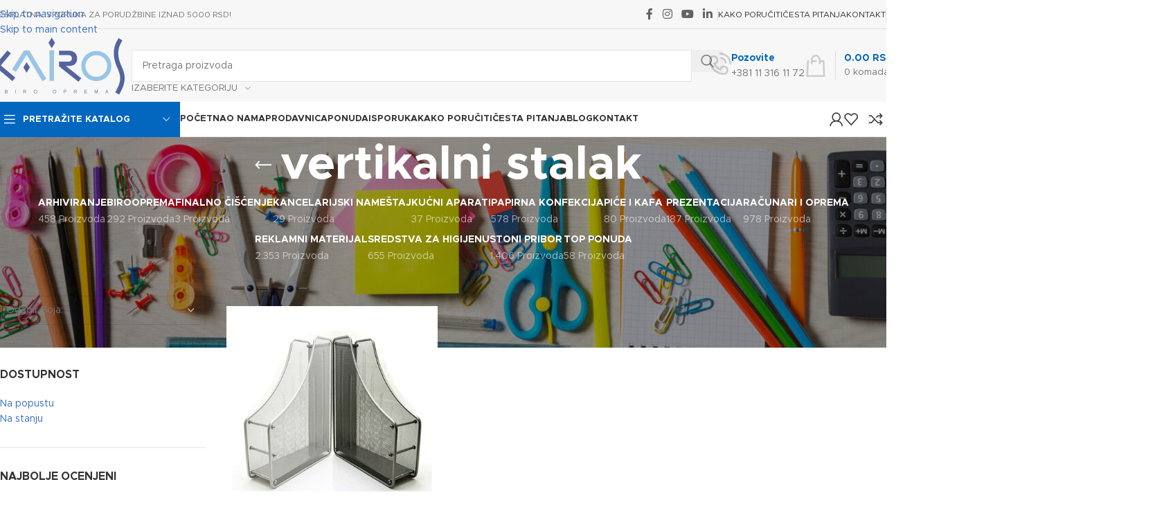

--- FILE ---
content_type: text/html; charset=UTF-8
request_url: https://mojakancelarija.com/product-tag/vertikalni-stalak/
body_size: 70964
content:
<!DOCTYPE html><html lang="sr-RS"><head><meta charset="UTF-8"><link rel="preconnect" href="https://fonts.gstatic.com/" crossorigin /><link rel="profile" href="https://gmpg.org/xfn/11"><link rel="pingback" href="https://mojakancelarija.com/xmlrpc.php"><meta name='robots' content='index, follow, max-image-preview:large, max-snippet:-1, max-video-preview:-1' />
 <script type="text/javascript" id="google_gtagjs-js-consent-mode-data-layer">/*  */
window.dataLayer = window.dataLayer || [];function gtag(){dataLayer.push(arguments);}
gtag('consent', 'default', {"ad_personalization":"denied","ad_storage":"denied","ad_user_data":"denied","analytics_storage":"denied","functionality_storage":"denied","security_storage":"denied","personalization_storage":"denied","region":["AT","BE","BG","CH","CY","CZ","DE","DK","EE","ES","FI","FR","GB","GR","HR","HU","IE","IS","IT","LI","LT","LU","LV","MT","NL","NO","PL","PT","RO","SE","SI","SK"],"wait_for_update":500});
window._googlesitekitConsentCategoryMap = {"statistics":["analytics_storage"],"marketing":["ad_storage","ad_user_data","ad_personalization"],"functional":["functionality_storage","security_storage"],"preferences":["personalization_storage"]};
window._googlesitekitConsents = {"ad_personalization":"denied","ad_storage":"denied","ad_user_data":"denied","analytics_storage":"denied","functionality_storage":"denied","security_storage":"denied","personalization_storage":"denied","region":["AT","BE","BG","CH","CY","CZ","DE","DK","EE","ES","FI","FR","GB","GR","HR","HU","IE","IS","IT","LI","LT","LU","LV","MT","NL","NO","PL","PT","RO","SE","SI","SK"],"wait_for_update":500};
/*  */</script> <title>vertikalni stalak Архиве - Kairos</title><link rel="canonical" href="https://mojakancelarija.com/product-tag/vertikalni-stalak/" /><meta property="og:locale" content="sr_RS" /><meta property="og:type" content="article" /><meta property="og:title" content="vertikalni stalak Архиве - Kairos" /><meta property="og:url" content="https://mojakancelarija.com/product-tag/vertikalni-stalak/" /><meta property="og:site_name" content="Kairos" /><meta property="og:image" content="https://mojakancelarija.com/wp-content/uploads/2023/02/kairos-logo-zemun.png" /><meta property="og:image:width" content="190" /><meta property="og:image:height" content="86" /><meta property="og:image:type" content="image/png" /><meta name="twitter:card" content="summary_large_image" /> <script type="application/ld+json" class="yoast-schema-graph">{"@context":"https://schema.org","@graph":[{"@type":"CollectionPage","@id":"https://mojakancelarija.com/product-tag/vertikalni-stalak/","url":"https://mojakancelarija.com/product-tag/vertikalni-stalak/","name":"vertikalni stalak Архиве - Kairos","isPartOf":{"@id":"https://mojakancelarija.com/#website"},"primaryImageOfPage":{"@id":"https://mojakancelarija.com/product-tag/vertikalni-stalak/#primaryimage"},"image":{"@id":"https://mojakancelarija.com/product-tag/vertikalni-stalak/#primaryimage"},"thumbnailUrl":"https://mojakancelarija.com/wp-content/uploads/2023/02/vertikalni-drzac-dokumenata-zicani.jpg","breadcrumb":{"@id":"https://mojakancelarija.com/product-tag/vertikalni-stalak/#breadcrumb"},"inLanguage":"sr-RS"},{"@type":"ImageObject","inLanguage":"sr-RS","@id":"https://mojakancelarija.com/product-tag/vertikalni-stalak/#primaryimage","url":"https://mojakancelarija.com/wp-content/uploads/2023/02/vertikalni-drzac-dokumenata-zicani.jpg","contentUrl":"https://mojakancelarija.com/wp-content/uploads/2023/02/vertikalni-drzac-dokumenata-zicani.jpg","width":400,"height":400},{"@type":"BreadcrumbList","@id":"https://mojakancelarija.com/product-tag/vertikalni-stalak/#breadcrumb","itemListElement":[{"@type":"ListItem","position":1,"name":"Почетна","item":"https://mojakancelarija.com/"},{"@type":"ListItem","position":2,"name":"vertikalni stalak"}]},{"@type":"WebSite","@id":"https://mojakancelarija.com/#website","url":"https://mojakancelarija.com/","name":"Kairos","description":"Prodaja kancelarijskog materijala","publisher":{"@id":"https://mojakancelarija.com/#organization"},"potentialAction":[{"@type":"SearchAction","target":{"@type":"EntryPoint","urlTemplate":"https://mojakancelarija.com/?s={search_term_string}"},"query-input":{"@type":"PropertyValueSpecification","valueRequired":true,"valueName":"search_term_string"}}],"inLanguage":"sr-RS"},{"@type":"Organization","@id":"https://mojakancelarija.com/#organization","name":"Kairos Birooprema d.o.o.","url":"https://mojakancelarija.com/","logo":{"@type":"ImageObject","inLanguage":"sr-RS","@id":"https://mojakancelarija.com/#/schema/logo/image/","url":"https://mojakancelarija.com/wp-content/uploads/2023/02/kairos-1.png","contentUrl":"https://mojakancelarija.com/wp-content/uploads/2023/02/kairos-1.png","width":190,"height":86,"caption":"Kairos Birooprema d.o.o."},"image":{"@id":"https://mojakancelarija.com/#/schema/logo/image/"}}]}</script> <link rel='dns-prefetch' href='//www.googletagmanager.com' /><link rel='dns-prefetch' href='//fonts.googleapis.com' /><link rel="alternate" type="application/rss+xml" title="Kairos &raquo; dovod" href="https://mojakancelarija.com/feed/" /><link rel="alternate" type="application/rss+xml" title="Kairos &raquo; dovod komentara" href="https://mojakancelarija.com/comments/feed/" /><link rel="alternate" type="application/rss+xml" title="Kairos &raquo; dovod za vertikalni stalak Oznaka" href="https://mojakancelarija.com/product-tag/vertikalni-stalak/feed/" /><style id='wp-img-auto-sizes-contain-inline-css' type='text/css'>img:is([sizes=auto i],[sizes^="auto," i]){contain-intrinsic-size:3000px 1500px}</style> <script>WebFontConfig={google:{families:["Lato:400,700"]}};if ( typeof WebFont === "object" && typeof WebFont.load === "function" ) { WebFont.load( WebFontConfig ); }</script><script data-optimized="1" src="https://mojakancelarija.com/wp-content/plugins/litespeed-cache/assets/js/webfontloader.min.js"></script> <link data-optimized="1" rel='stylesheet' id='wp-block-library-css' href='https://mojakancelarija.com/wp-content/litespeed/css/c1c74f3c37a20b8ae3e23296793e3dfe.css?ver=f98ec' type='text/css' media='all' /><link data-optimized="1" rel='stylesheet' id='wc-blocks-style-css' href='https://mojakancelarija.com/wp-content/litespeed/css/52c39fe1a95a753a4906aeebc43f7d6e.css?ver=365a2' type='text/css' media='all' /><style id='global-styles-inline-css' type='text/css'>:root{--wp--preset--aspect-ratio--square:1;--wp--preset--aspect-ratio--4-3:4/3;--wp--preset--aspect-ratio--3-4:3/4;--wp--preset--aspect-ratio--3-2:3/2;--wp--preset--aspect-ratio--2-3:2/3;--wp--preset--aspect-ratio--16-9:16/9;--wp--preset--aspect-ratio--9-16:9/16;--wp--preset--color--black:#000000;--wp--preset--color--cyan-bluish-gray:#abb8c3;--wp--preset--color--white:#ffffff;--wp--preset--color--pale-pink:#f78da7;--wp--preset--color--vivid-red:#cf2e2e;--wp--preset--color--luminous-vivid-orange:#ff6900;--wp--preset--color--luminous-vivid-amber:#fcb900;--wp--preset--color--light-green-cyan:#7bdcb5;--wp--preset--color--vivid-green-cyan:#00d084;--wp--preset--color--pale-cyan-blue:#8ed1fc;--wp--preset--color--vivid-cyan-blue:#0693e3;--wp--preset--color--vivid-purple:#9b51e0;--wp--preset--gradient--vivid-cyan-blue-to-vivid-purple:linear-gradient(135deg,rgb(6,147,227) 0%,rgb(155,81,224) 100%);--wp--preset--gradient--light-green-cyan-to-vivid-green-cyan:linear-gradient(135deg,rgb(122,220,180) 0%,rgb(0,208,130) 100%);--wp--preset--gradient--luminous-vivid-amber-to-luminous-vivid-orange:linear-gradient(135deg,rgb(252,185,0) 0%,rgb(255,105,0) 100%);--wp--preset--gradient--luminous-vivid-orange-to-vivid-red:linear-gradient(135deg,rgb(255,105,0) 0%,rgb(207,46,46) 100%);--wp--preset--gradient--very-light-gray-to-cyan-bluish-gray:linear-gradient(135deg,rgb(238,238,238) 0%,rgb(169,184,195) 100%);--wp--preset--gradient--cool-to-warm-spectrum:linear-gradient(135deg,rgb(74,234,220) 0%,rgb(151,120,209) 20%,rgb(207,42,186) 40%,rgb(238,44,130) 60%,rgb(251,105,98) 80%,rgb(254,248,76) 100%);--wp--preset--gradient--blush-light-purple:linear-gradient(135deg,rgb(255,206,236) 0%,rgb(152,150,240) 100%);--wp--preset--gradient--blush-bordeaux:linear-gradient(135deg,rgb(254,205,165) 0%,rgb(254,45,45) 50%,rgb(107,0,62) 100%);--wp--preset--gradient--luminous-dusk:linear-gradient(135deg,rgb(255,203,112) 0%,rgb(199,81,192) 50%,rgb(65,88,208) 100%);--wp--preset--gradient--pale-ocean:linear-gradient(135deg,rgb(255,245,203) 0%,rgb(182,227,212) 50%,rgb(51,167,181) 100%);--wp--preset--gradient--electric-grass:linear-gradient(135deg,rgb(202,248,128) 0%,rgb(113,206,126) 100%);--wp--preset--gradient--midnight:linear-gradient(135deg,rgb(2,3,129) 0%,rgb(40,116,252) 100%);--wp--preset--font-size--small:13px;--wp--preset--font-size--medium:20px;--wp--preset--font-size--large:36px;--wp--preset--font-size--x-large:42px;--wp--preset--spacing--20:0.44rem;--wp--preset--spacing--30:0.67rem;--wp--preset--spacing--40:1rem;--wp--preset--spacing--50:1.5rem;--wp--preset--spacing--60:2.25rem;--wp--preset--spacing--70:3.38rem;--wp--preset--spacing--80:5.06rem;--wp--preset--shadow--natural:6px 6px 9px rgba(0, 0, 0, 0.2);--wp--preset--shadow--deep:12px 12px 50px rgba(0, 0, 0, 0.4);--wp--preset--shadow--sharp:6px 6px 0px rgba(0, 0, 0, 0.2);--wp--preset--shadow--outlined:6px 6px 0px -3px rgb(255, 255, 255), 6px 6px rgb(0, 0, 0);--wp--preset--shadow--crisp:6px 6px 0px rgb(0, 0, 0)}:where(body){margin:0}.wp-site-blocks>.alignleft{float:left;margin-right:2em}.wp-site-blocks>.alignright{float:right;margin-left:2em}.wp-site-blocks>.aligncenter{justify-content:center;margin-left:auto;margin-right:auto}:where(.is-layout-flex){gap:.5em}:where(.is-layout-grid){gap:.5em}.is-layout-flow>.alignleft{float:left;margin-inline-start:0;margin-inline-end:2em}.is-layout-flow>.alignright{float:right;margin-inline-start:2em;margin-inline-end:0}.is-layout-flow>.aligncenter{margin-left:auto!important;margin-right:auto!important}.is-layout-constrained>.alignleft{float:left;margin-inline-start:0;margin-inline-end:2em}.is-layout-constrained>.alignright{float:right;margin-inline-start:2em;margin-inline-end:0}.is-layout-constrained>.aligncenter{margin-left:auto!important;margin-right:auto!important}.is-layout-constrained>:where(:not(.alignleft):not(.alignright):not(.alignfull)){margin-left:auto!important;margin-right:auto!important}body .is-layout-flex{display:flex}.is-layout-flex{flex-wrap:wrap;align-items:center}.is-layout-flex>:is(*,div){margin:0}body .is-layout-grid{display:grid}.is-layout-grid>:is(*,div){margin:0}body{padding-top:0;padding-right:0;padding-bottom:0;padding-left:0}a:where(:not(.wp-element-button)){text-decoration:none}:root :where(.wp-element-button,.wp-block-button__link){background-color:#32373c;border-width:0;color:#fff;font-family:inherit;font-size:inherit;font-style:inherit;font-weight:inherit;letter-spacing:inherit;line-height:inherit;padding-top:calc(0.667em + 2px);padding-right:calc(1.333em + 2px);padding-bottom:calc(0.667em + 2px);padding-left:calc(1.333em + 2px);text-decoration:none;text-transform:inherit}.has-black-color{color:var(--wp--preset--color--black)!important}.has-cyan-bluish-gray-color{color:var(--wp--preset--color--cyan-bluish-gray)!important}.has-white-color{color:var(--wp--preset--color--white)!important}.has-pale-pink-color{color:var(--wp--preset--color--pale-pink)!important}.has-vivid-red-color{color:var(--wp--preset--color--vivid-red)!important}.has-luminous-vivid-orange-color{color:var(--wp--preset--color--luminous-vivid-orange)!important}.has-luminous-vivid-amber-color{color:var(--wp--preset--color--luminous-vivid-amber)!important}.has-light-green-cyan-color{color:var(--wp--preset--color--light-green-cyan)!important}.has-vivid-green-cyan-color{color:var(--wp--preset--color--vivid-green-cyan)!important}.has-pale-cyan-blue-color{color:var(--wp--preset--color--pale-cyan-blue)!important}.has-vivid-cyan-blue-color{color:var(--wp--preset--color--vivid-cyan-blue)!important}.has-vivid-purple-color{color:var(--wp--preset--color--vivid-purple)!important}.has-black-background-color{background-color:var(--wp--preset--color--black)!important}.has-cyan-bluish-gray-background-color{background-color:var(--wp--preset--color--cyan-bluish-gray)!important}.has-white-background-color{background-color:var(--wp--preset--color--white)!important}.has-pale-pink-background-color{background-color:var(--wp--preset--color--pale-pink)!important}.has-vivid-red-background-color{background-color:var(--wp--preset--color--vivid-red)!important}.has-luminous-vivid-orange-background-color{background-color:var(--wp--preset--color--luminous-vivid-orange)!important}.has-luminous-vivid-amber-background-color{background-color:var(--wp--preset--color--luminous-vivid-amber)!important}.has-light-green-cyan-background-color{background-color:var(--wp--preset--color--light-green-cyan)!important}.has-vivid-green-cyan-background-color{background-color:var(--wp--preset--color--vivid-green-cyan)!important}.has-pale-cyan-blue-background-color{background-color:var(--wp--preset--color--pale-cyan-blue)!important}.has-vivid-cyan-blue-background-color{background-color:var(--wp--preset--color--vivid-cyan-blue)!important}.has-vivid-purple-background-color{background-color:var(--wp--preset--color--vivid-purple)!important}.has-black-border-color{border-color:var(--wp--preset--color--black)!important}.has-cyan-bluish-gray-border-color{border-color:var(--wp--preset--color--cyan-bluish-gray)!important}.has-white-border-color{border-color:var(--wp--preset--color--white)!important}.has-pale-pink-border-color{border-color:var(--wp--preset--color--pale-pink)!important}.has-vivid-red-border-color{border-color:var(--wp--preset--color--vivid-red)!important}.has-luminous-vivid-orange-border-color{border-color:var(--wp--preset--color--luminous-vivid-orange)!important}.has-luminous-vivid-amber-border-color{border-color:var(--wp--preset--color--luminous-vivid-amber)!important}.has-light-green-cyan-border-color{border-color:var(--wp--preset--color--light-green-cyan)!important}.has-vivid-green-cyan-border-color{border-color:var(--wp--preset--color--vivid-green-cyan)!important}.has-pale-cyan-blue-border-color{border-color:var(--wp--preset--color--pale-cyan-blue)!important}.has-vivid-cyan-blue-border-color{border-color:var(--wp--preset--color--vivid-cyan-blue)!important}.has-vivid-purple-border-color{border-color:var(--wp--preset--color--vivid-purple)!important}.has-vivid-cyan-blue-to-vivid-purple-gradient-background{background:var(--wp--preset--gradient--vivid-cyan-blue-to-vivid-purple)!important}.has-light-green-cyan-to-vivid-green-cyan-gradient-background{background:var(--wp--preset--gradient--light-green-cyan-to-vivid-green-cyan)!important}.has-luminous-vivid-amber-to-luminous-vivid-orange-gradient-background{background:var(--wp--preset--gradient--luminous-vivid-amber-to-luminous-vivid-orange)!important}.has-luminous-vivid-orange-to-vivid-red-gradient-background{background:var(--wp--preset--gradient--luminous-vivid-orange-to-vivid-red)!important}.has-very-light-gray-to-cyan-bluish-gray-gradient-background{background:var(--wp--preset--gradient--very-light-gray-to-cyan-bluish-gray)!important}.has-cool-to-warm-spectrum-gradient-background{background:var(--wp--preset--gradient--cool-to-warm-spectrum)!important}.has-blush-light-purple-gradient-background{background:var(--wp--preset--gradient--blush-light-purple)!important}.has-blush-bordeaux-gradient-background{background:var(--wp--preset--gradient--blush-bordeaux)!important}.has-luminous-dusk-gradient-background{background:var(--wp--preset--gradient--luminous-dusk)!important}.has-pale-ocean-gradient-background{background:var(--wp--preset--gradient--pale-ocean)!important}.has-electric-grass-gradient-background{background:var(--wp--preset--gradient--electric-grass)!important}.has-midnight-gradient-background{background:var(--wp--preset--gradient--midnight)!important}.has-small-font-size{font-size:var(--wp--preset--font-size--small)!important}.has-medium-font-size{font-size:var(--wp--preset--font-size--medium)!important}.has-large-font-size{font-size:var(--wp--preset--font-size--large)!important}.has-x-large-font-size{font-size:var(--wp--preset--font-size--x-large)!important}</style><link data-optimized="1" rel='stylesheet' id='npintesacss-css' href='https://mojakancelarija.com/wp-content/litespeed/css/d07feedc476757487b939445495613da.css?ver=f9d47' type='text/css' media='all' /><style id='woocommerce-inline-inline-css' type='text/css'>.woocommerce form .form-row .required{visibility:visible}</style><link data-optimized="1" rel='stylesheet' id='megamenu-css' href='https://mojakancelarija.com/wp-content/litespeed/css/e42b37e6655c7c86d2277b6326f4bf12.css?ver=bc569' type='text/css' media='all' /><link data-optimized="1" rel='stylesheet' id='dashicons-css' href='https://mojakancelarija.com/wp-content/litespeed/css/578f3fb9ef8dc988c892996004efa31d.css?ver=4d086' type='text/css' media='all' /><link data-optimized="1" rel='stylesheet' id='js_composer_front-css' href='https://mojakancelarija.com/wp-content/litespeed/css/c53168ad8299d7be33497a80f8dff0ea.css?ver=da61b' type='text/css' media='all' /><link data-optimized="1" rel='stylesheet' id='wd-style-base-css' href='https://mojakancelarija.com/wp-content/litespeed/css/bfcc12fd40f8cbb23da895f6310a5ffb.css?ver=6bc0d' type='text/css' media='all' /><link data-optimized="1" rel='stylesheet' id='wd-helpers-wpb-elem-css' href='https://mojakancelarija.com/wp-content/litespeed/css/8172f5281bf8303baf30465378d53539.css?ver=87988' type='text/css' media='all' /><link data-optimized="1" rel='stylesheet' id='wd-revolution-slider-css' href='https://mojakancelarija.com/wp-content/litespeed/css/2820f344e34f52871206d661f184e61d.css?ver=8d143' type='text/css' media='all' /><link data-optimized="1" rel='stylesheet' id='wd-wpbakery-base-css' href='https://mojakancelarija.com/wp-content/litespeed/css/9fb6f6bf013102714d17c01a4cb06d17.css?ver=d4ff9' type='text/css' media='all' /><link data-optimized="1" rel='stylesheet' id='wd-wpbakery-base-deprecated-css' href='https://mojakancelarija.com/wp-content/litespeed/css/53769ebc0930e5fd8c426862bbadd5b8.css?ver=4f103' type='text/css' media='all' /><link data-optimized="1" rel='stylesheet' id='wd-int-wordfence-css' href='https://mojakancelarija.com/wp-content/litespeed/css/c63942a58bb01b33a819ed417cd76e4d.css?ver=54846' type='text/css' media='all' /><link data-optimized="1" rel='stylesheet' id='wd-woocommerce-base-css' href='https://mojakancelarija.com/wp-content/litespeed/css/8e79974f461aa2b8b836b4df3b77afc4.css?ver=4feb7' type='text/css' media='all' /><link data-optimized="1" rel='stylesheet' id='wd-mod-star-rating-css' href='https://mojakancelarija.com/wp-content/litespeed/css/9bd5ddff9954b4f00f90b1f74f667be2.css?ver=e7dad' type='text/css' media='all' /><link data-optimized="1" rel='stylesheet' id='wd-woocommerce-block-notices-css' href='https://mojakancelarija.com/wp-content/litespeed/css/d44623c6c1d1d99b1f0925ba7e7d6a67.css?ver=b6d6d' type='text/css' media='all' /><link data-optimized="1" rel='stylesheet' id='wd-widget-active-filters-css' href='https://mojakancelarija.com/wp-content/litespeed/css/85566f9a3dba72431e0ec9c3aec0e605.css?ver=f3605' type='text/css' media='all' /><link data-optimized="1" rel='stylesheet' id='wd-woo-shop-predefined-css' href='https://mojakancelarija.com/wp-content/litespeed/css/2ddf7dd813013c12db3b1d5f5ff95e79.css?ver=4bb21' type='text/css' media='all' /><link data-optimized="1" rel='stylesheet' id='wd-shop-title-categories-css' href='https://mojakancelarija.com/wp-content/litespeed/css/77dc5a3eb3c4d887e2ce07397bd84179.css?ver=b01ff' type='text/css' media='all' /><link data-optimized="1" rel='stylesheet' id='wd-woo-categories-loop-nav-mobile-accordion-css' href='https://mojakancelarija.com/wp-content/litespeed/css/e283000e60947dfb3367be4042a2edc9.css?ver=b78f2' type='text/css' media='all' /><link data-optimized="1" rel='stylesheet' id='wd-woo-shop-el-products-per-page-css' href='https://mojakancelarija.com/wp-content/litespeed/css/beef2fcc59050d232b3db19af4da22dc.css?ver=59a83' type='text/css' media='all' /><link data-optimized="1" rel='stylesheet' id='wd-woo-shop-page-title-css' href='https://mojakancelarija.com/wp-content/litespeed/css/e13bbadb65346ca0a7331a698d250514.css?ver=70e17' type='text/css' media='all' /><link data-optimized="1" rel='stylesheet' id='wd-woo-mod-shop-loop-head-css' href='https://mojakancelarija.com/wp-content/litespeed/css/a19d2eea6f71cbb950f778ae77c557a8.css?ver=9256a' type='text/css' media='all' /><link data-optimized="1" rel='stylesheet' id='wd-woo-shop-el-order-by-css' href='https://mojakancelarija.com/wp-content/litespeed/css/7209c8a03afe209eff7933b5484f0e1b.css?ver=41cee' type='text/css' media='all' /><link data-optimized="1" rel='stylesheet' id='wd-woo-shop-el-products-view-css' href='https://mojakancelarija.com/wp-content/litespeed/css/e9e98b15f68a3f2d2a8d2acd2c59b83d.css?ver=18299' type='text/css' media='all' /><link data-optimized="1" rel='stylesheet' id='wd-wp-blocks-css' href='https://mojakancelarija.com/wp-content/litespeed/css/1f80b674cc0e1449480f0bc878df85a2.css?ver=03615' type='text/css' media='all' /><link data-optimized="1" rel='stylesheet' id='child-style-css' href='https://mojakancelarija.com/wp-content/litespeed/css/7dbaa805603347691f0440566f259d56.css?ver=0c89d' type='text/css' media='all' /> <script data-optimized="1" type="text/javascript" id="wfco-utm-tracking-js-extra">var wffnUtm={"utc_offset":"0","site_url":"https://mojakancelarija.com","genericParamEvents":"{\"user_roles\":\"guest\",\"plugin\":\"Funnel Builder\"}","cookieKeys":["flt","timezone","is_mobile","browser","fbclid","gclid","referrer","fl_url"],"excludeDomain":["paypal.com","klarna.com","quickpay.net"]}</script> <script data-optimized="1" type="text/javascript" src="https://mojakancelarija.com/wp-content/litespeed/js/36090e5ba03ca06f788ae38c60a80b47.js?ver=eadb2" id="wfco-utm-tracking-js" defer="defer" data-wp-strategy="defer"></script> <script type="text/javascript" src="https://mojakancelarija.com/wp-includes/js/jquery/jquery.min.js?ver=3.7.1" id="jquery-core-js"></script> <script data-optimized="1" type="text/javascript" id="hlst_np_intesa-js-extra">var NestPay={"enqueue_script":"//cdn.payments.holest.com/ui-compatibile-js/ui.js?uiscript=nestpay&platform=wc","ajax_url":"https://mojakancelarija.com/wp-admin/admin-ajax.php","logoHTML":"","ccHTML":"","logo":"","checkoutURL":"https://mojakancelarija.com/checkout/","plugin_version":"1.6.199","woo_currency":"RSD","woo_currency_n":"RSD","disable_autoupdate":"","locale":"sr_RS","labels":{"method_title":"Pla\u0107anje karticama","method_description":"","method_title_raw":"Pla\u0107anje karticama","method_description_raw":""},"hidden":"no"}</script> <script data-optimized="1" type="text/javascript" src="https://mojakancelarija.com/wp-content/litespeed/js/8b2c5b2317ee091a5ab14d25f63d245d.js?ver=edc32" id="hlst_np_intesa-js"></script> <script data-optimized="1" type="text/javascript" src="https://mojakancelarija.com/wp-content/litespeed/js/e5efd6f5b256832d7c8256ade56569ae.js?ver=ef77d" id="wc-jquery-blockui-js" data-wp-strategy="defer"></script> <script data-optimized="1" type="text/javascript" id="wc-add-to-cart-js-extra">var wc_add_to_cart_params={"ajax_url":"/wp-admin/admin-ajax.php","wc_ajax_url":"/?wc-ajax=%%endpoint%%","i18n_view_cart":"Pregled korpe","cart_url":"https://mojakancelarija.com/cart/","is_cart":"","cart_redirect_after_add":"no"}</script> <script data-optimized="1" type="text/javascript" src="https://mojakancelarija.com/wp-content/litespeed/js/dfcbf38ad94200a043a23781255a99e9.js?ver=ad9d2" id="wc-add-to-cart-js" data-wp-strategy="defer"></script> <script data-optimized="1" type="text/javascript" src="https://mojakancelarija.com/wp-content/litespeed/js/4a962af4820e8ec5b9e4f0d7f8f8dafc.js?ver=f7ea3" id="wc-js-cookie-js" data-wp-strategy="defer"></script> <script data-optimized="1" type="text/javascript" src="https://mojakancelarija.com/wp-content/litespeed/js/0db6b10cf014014c8a89f066fefafc7e.js?ver=f8544" id="vc_woocommerce-add-to-cart-js-js"></script> <script data-optimized="1" type="text/javascript" id="wffn-tracking-js-extra">var wffnTracking={"pixel":{"id":"903002838366755","settings":{"page_view":"1"},"data":[],"conversion_api":!0,"fb_advanced":[]},"ga":{"id":"","settings":{"page_view":""},"data":[]},"gad":{"id":"","labels":"","settings":{"page_view":""},"data":[]},"tiktok":{"id":"","settings":{"page_view":""},"data":[],"advanced":[]},"pint":{"id":"","settings":{"page_view":""},"data":[]},"snapchat":{"id":"","settings":{"page_view":"","user_email":""},"data":[]},"ajax_endpoint":"https://mojakancelarija.com/wp-admin/admin-ajax.php","restUrl":"https://mojakancelarija.com/wp-json/wffn/front","pending_events":[],"is_ajax_mode":"1","should_render":"1","is_delay":"0"}</script> <script data-optimized="1" type="text/javascript" src="https://mojakancelarija.com/wp-content/litespeed/js/ee736a7f577a0a823b00a02b542413b7.js?ver=ea315" id="wffn-tracking-js" defer="defer" data-wp-strategy="defer"></script>  <script type="text/javascript" src="https://www.googletagmanager.com/gtag/js?id=GT-NMJ23MN" id="google_gtagjs-js" async></script> <script type="text/javascript" id="google_gtagjs-js-after">/*  */
window.dataLayer = window.dataLayer || [];function gtag(){dataLayer.push(arguments);}
gtag("set","linker",{"domains":["mojakancelarija.com"]});
gtag("js", new Date());
gtag("set", "developer_id.dZTNiMT", true);
gtag("config", "GT-NMJ23MN");
gtag("config", "AW-948772999");
 window._googlesitekit = window._googlesitekit || {}; window._googlesitekit.throttledEvents = []; window._googlesitekit.gtagEvent = (name, data) => { var key = JSON.stringify( { name, data } ); if ( !! window._googlesitekit.throttledEvents[ key ] ) { return; } window._googlesitekit.throttledEvents[ key ] = true; setTimeout( () => { delete window._googlesitekit.throttledEvents[ key ]; }, 5 ); gtag( "event", name, { ...data, event_source: "site-kit" } ); }; 
//# sourceURL=google_gtagjs-js-after
/*  */</script> <script data-optimized="1" type="text/javascript" src="https://mojakancelarija.com/wp-content/litespeed/js/f2477e53c449f854c420e73b6708e2f7.js?ver=da57c" id="wd-device-library-js"></script> <script data-optimized="1" type="text/javascript" src="https://mojakancelarija.com/wp-content/litespeed/js/b54603fff62e9e3e810e5e8c5a6a5cb2.js?ver=d0d78" id="wd-scrollbar-js"></script> <script></script><link rel="https://api.w.org/" href="https://mojakancelarija.com/wp-json/" /><link rel="alternate" title="JSON" type="application/json" href="https://mojakancelarija.com/wp-json/wp/v2/product_tag/1271" /><link rel="EditURI" type="application/rsd+xml" title="RSD" href="https://mojakancelarija.com/xmlrpc.php?rsd" /><meta name="generator" content="WordPress 6.9" /><meta name="generator" content="WooCommerce 10.4.3" /><meta name="generator" content="Site Kit by Google 1.170.0" />
 <script async src="https://www.googletagmanager.com/gtag/js?id=G-L06FC7ZT3W"></script> <script>window.dataLayer = window.dataLayer || [];
  function gtag(){dataLayer.push(arguments);}
  gtag('js', new Date());

  gtag('config', 'G-L06FC7ZT3W');</script>  <script>!function(f,b,e,v,n,t,s){if(f.fbq)return;n=f.fbq=function(){n.callMethod?n.callMethod.apply(n,arguments):n.queue.push(arguments)};if(!f._fbq)f._fbq=n;n.push=n;n.loaded=!0;n.version='2.0';n.queue=[];t=b.createElement(e);t.async=!0;t.src=v;s=b.getElementsByTagName(e)[0];s.parentNode.insertBefore(t,s)}(window,document,'script','https://connect.facebook.net/en_US/fbevents.js');fbq('init','408106722392267');fbq('track','PageView')</script> <noscript><img height="1" width="1" style="display:none"
src="https://www.facebook.com/tr?id=408106722392267&ev=PageView&noscript=1"
/></noscript><meta name="viewport" content="width=device-width, initial-scale=1.0, maximum-scale=1.0, user-scalable=no">
<noscript><style>.woocommerce-product-gallery{ opacity: 1 !important; }</style></noscript><meta name="generator" content="Powered by WPBakery Page Builder - drag and drop page builder for WordPress."/><style>.isc-source{position:relative;display:inline-block;line-height:initial}.isc-source>.isc-source-text{display:none}.wp-block-cover .isc-source{position:static}span.isc-source-text a{display:inline;color:#fff}</style><meta name="generator" content="Powered by Slider Revolution 6.7.38 - responsive, Mobile-Friendly Slider Plugin for WordPress with comfortable drag and drop interface." /><style id="wpsp-style-frontend"></style><link rel="icon" href="https://mojakancelarija.com/wp-content/uploads/2023/02/cropped-cropped-favicon.veliki-32x32.png" sizes="32x32" /><link rel="icon" href="https://mojakancelarija.com/wp-content/uploads/2023/02/cropped-cropped-favicon.veliki-192x192.png" sizes="192x192" /><link rel="apple-touch-icon" href="https://mojakancelarija.com/wp-content/uploads/2023/02/cropped-cropped-favicon.veliki-180x180.png" /><meta name="msapplication-TileImage" content="https://mojakancelarija.com/wp-content/uploads/2023/02/cropped-cropped-favicon.veliki-270x270.png" /> <script>function setREVStartSize(e){window.RSIW=window.RSIW===undefined?window.innerWidth:window.RSIW;window.RSIH=window.RSIH===undefined?window.innerHeight:window.RSIH;try{var pw=document.getElementById(e.c).parentNode.offsetWidth,newh;pw=pw===0||isNaN(pw)||(e.l=="fullwidth"||e.layout=="fullwidth")?window.RSIW:pw;e.tabw=e.tabw===undefined?0:parseInt(e.tabw);e.thumbw=e.thumbw===undefined?0:parseInt(e.thumbw);e.tabh=e.tabh===undefined?0:parseInt(e.tabh);e.thumbh=e.thumbh===undefined?0:parseInt(e.thumbh);e.tabhide=e.tabhide===undefined?0:parseInt(e.tabhide);e.thumbhide=e.thumbhide===undefined?0:parseInt(e.thumbhide);e.mh=e.mh===undefined||e.mh==""||e.mh==="auto"?0:parseInt(e.mh,0);if(e.layout==="fullscreen"||e.l==="fullscreen")
newh=Math.max(e.mh,window.RSIH);else{e.gw=Array.isArray(e.gw)?e.gw:[e.gw];for(var i in e.rl)if(e.gw[i]===undefined||e.gw[i]===0)e.gw[i]=e.gw[i-1];e.gh=e.el===undefined||e.el===""||(Array.isArray(e.el)&&e.el.length==0)?e.gh:e.el;e.gh=Array.isArray(e.gh)?e.gh:[e.gh];for(var i in e.rl)if(e.gh[i]===undefined||e.gh[i]===0)e.gh[i]=e.gh[i-1];var nl=new Array(e.rl.length),ix=0,sl;e.tabw=e.tabhide>=pw?0:e.tabw;e.thumbw=e.thumbhide>=pw?0:e.thumbw;e.tabh=e.tabhide>=pw?0:e.tabh;e.thumbh=e.thumbhide>=pw?0:e.thumbh;for(var i in e.rl)nl[i]=e.rl[i]<window.RSIW?0:e.rl[i];sl=nl[0];for(var i in nl)if(sl>nl[i]&&nl[i]>0){sl=nl[i];ix=i}
var m=pw>(e.gw[ix]+e.tabw+e.thumbw)?1:(pw-(e.tabw+e.thumbw))/(e.gw[ix]);newh=(e.gh[ix]*m)+(e.tabh+e.thumbh)}
var el=document.getElementById(e.c);if(el!==null&&el)el.style.height=newh+"px";el=document.getElementById(e.c+"_wrapper");if(el!==null&&el){el.style.height=newh+"px";el.style.display="block"}}catch(e){console.log("Failure at Presize of Slider:"+e)}}</script> <style type="text/css" id="wp-custom-css">.second-label img{display:block;margin-left:auto;margin-right:auto;margin-top:5px;margin-bottom:5px}.third-label{text-align:center}.first-label img{margin-right:2px}.first-label{text-align:center}</style><style></style><noscript><style>.wpb_animate_when_almost_visible { opacity: 1; }</style></noscript><style type="text/css"></style><style id="wd-style-header_962030-css" data-type="wd-style-header_962030">:root{--wd-top-bar-h:41px;--wd-top-bar-sm-h:40px;--wd-top-bar-sticky-h:.00001px;--wd-top-bar-brd-w:1px;--wd-header-general-h:105px;--wd-header-general-sm-h:60px;--wd-header-general-sticky-h:.00001px;--wd-header-general-brd-w:.00001px;--wd-header-bottom-h:50px;--wd-header-bottom-sm-h:.00001px;--wd-header-bottom-sticky-h:50px;--wd-header-bottom-brd-w:1px;--wd-header-clone-h:.00001px;--wd-header-brd-w:calc(var(--wd-top-bar-brd-w) + var(--wd-header-general-brd-w) + var(--wd-header-bottom-brd-w));--wd-header-h:calc(var(--wd-top-bar-h) + var(--wd-header-general-h) + var(--wd-header-bottom-h) + var(--wd-header-brd-w));--wd-header-sticky-h:calc(var(--wd-top-bar-sticky-h) + var(--wd-header-general-sticky-h) + var(--wd-header-bottom-sticky-h) + var(--wd-header-clone-h) + var(--wd-header-brd-w));--wd-header-sm-h:calc(var(--wd-top-bar-sm-h) + var(--wd-header-general-sm-h) + var(--wd-header-bottom-sm-h) + var(--wd-header-brd-w))}.whb-top-bar .wd-dropdown{margin-top:-.5px}.whb-top-bar .wd-dropdown:after{height:10.5px}:root:has(.whb-top-bar.whb-border-boxed){--wd-top-bar-brd-w:.00001px}@media (max-width:1024px){:root:has(.whb-top-bar.whb-hidden-mobile){--wd-top-bar-brd-w:.00001px}}:root:has(.whb-header-bottom.whb-border-boxed){--wd-header-bottom-brd-w:.00001px}@media (max-width:1024px){:root:has(.whb-header-bottom.whb-hidden-mobile){--wd-header-bottom-brd-w:.00001px}}.whb-header-bottom .wd-dropdown{margin-top:4px}.whb-header-bottom .wd-dropdown:after{height:15px}.whb-sticked .whb-header-bottom .wd-dropdown:not(.sub-sub-menu){margin-top:4px}.whb-sticked .whb-header-bottom .wd-dropdown:not(.sub-sub-menu):after{height:15px}.whb-top-bar{background-color:rgb(247 247 247);border-color:rgb(129 129 120 / .2);border-bottom-width:1px;border-bottom-style:solid}.whb-9x1ytaxq7aphtb3npidp form.searchform{--wd-form-height:46px}.whb-c6hm82wm91xek4h060hp.info-box-wrapper div.wd-info-box{--ib-icon-sp:10px}.whb-general-header{background-color:rgb(247 247 247);border-bottom-width:0;border-bottom-style:solid}.whb-lavvqsh1emm9r0psr2g4 .menu-opener{border-bottom-width:0;border-bottom-style:solid;border-top-width:0;border-top-style:solid;border-left-width:0;border-left-style:solid;border-right-width:0;border-right-style:solid}.whb-header-bottom{border-color:rgb(230 230 230);border-bottom-width:1px;border-bottom-style:solid}</style><style id="wd-style-theme_settings_default-css" data-type="wd-style-theme_settings_default">@font-face{font-weight:400;font-style:normal;font-family:"woodmart-font";src:url(//mojakancelarija.com/wp-content/themes/woodmart/fonts/woodmart-font-1-400.woff2?v=8.3.9) format("woff2")}@font-face{font-family:"star";font-weight:400;font-style:normal;src:url("//mojakancelarija.com/wp-content/plugins/woocommerce/assets/fonts/star.eot?#iefix") format("embedded-opentype"),url(//mojakancelarija.com/wp-content/plugins/woocommerce/assets/fonts/star.woff) format("woff"),url(//mojakancelarija.com/wp-content/plugins/woocommerce/assets/fonts/star.ttf) format("truetype"),url("//mojakancelarija.com/wp-content/plugins/woocommerce/assets/fonts/star.svg#star") format("svg")}@font-face{font-family:"WooCommerce";font-weight:400;font-style:normal;src:url("//mojakancelarija.com/wp-content/plugins/woocommerce/assets/fonts/WooCommerce.eot?#iefix") format("embedded-opentype"),url(//mojakancelarija.com/wp-content/plugins/woocommerce/assets/fonts/WooCommerce.woff) format("woff"),url(//mojakancelarija.com/wp-content/plugins/woocommerce/assets/fonts/WooCommerce.ttf) format("truetype"),url("//mojakancelarija.com/wp-content/plugins/woocommerce/assets/fonts/WooCommerce.svg#WooCommerce") format("svg")}:root{--wd-text-font:"Metropolis", Arial, Helvetica, sans-serif;--wd-text-font-weight:400;--wd-text-color:#777777;--wd-text-font-size:14px;--wd-title-font:"Metropolis", Arial, Helvetica, sans-serif;--wd-title-font-weight:600;--wd-title-color:#242424;--wd-entities-title-font:"Metropolis", Arial, Helvetica, sans-serif;--wd-entities-title-font-weight:600;--wd-entities-title-color:#333333;--wd-entities-title-color-hover:rgb(51 51 51 / 65%);--wd-alternative-font:"Lato", Arial, Helvetica, sans-serif;--wd-widget-title-font:"Metropolis", Arial, Helvetica, sans-serif;--wd-widget-title-font-weight:600;--wd-widget-title-transform:uppercase;--wd-widget-title-color:#333;--wd-widget-title-font-size:16px;--wd-header-el-font:"Metropolis", Arial, Helvetica, sans-serif;--wd-header-el-font-weight:600;--wd-header-el-transform:uppercase;--wd-header-el-font-size:13px;--wd-otl-style:dotted;--wd-otl-width:2px;--wd-primary-color:rgb(3,103,191);--wd-alternative-color:#fbbc34;--btn-default-bgcolor:#f7f7f7;--btn-default-bgcolor-hover:#efefef;--btn-accented-bgcolor:rgb(3,103,191);--btn-accented-bgcolor-hover:rgb(242,4,83);--wd-form-brd-width:1px;--notices-success-bg:#459647;--notices-success-color:#fff;--notices-warning-bg:#E0B252;--notices-warning-color:#fff;--wd-link-color:rgb(55,109,191);--wd-link-color-hover:rgb(251,188,52)}.wd-age-verify-wrap{--wd-popup-width:500px}.wd-popup.wd-promo-popup{background-color:#111;background-image:url(https://mojakancelarija.com/wp-content/uploads/2021/08/retail-2-popup.jpg);background-repeat:no-repeat;background-size:cover;background-position:center center}.wd-promo-popup-wrap{--wd-popup-width:800px}:is(.woodmart-woocommerce-layered-nav,.wd-product-category-filter) .wd-scroll-content{max-height:223px}.wd-page-title .wd-page-title-bg img{object-fit:cover;object-position:center center}.wd-footer{background-color:#f7f7f7;background-image:none}.mfp-wrap.wd-popup-quick-view-wrap{--wd-popup-width:920px}:root{--wd-container-w:1350px;--wd-form-brd-radius:0px;--btn-default-color:#333;--btn-default-color-hover:#333;--btn-accented-color:#fff;--btn-accented-color-hover:#fff;--btn-default-brd-radius:0px;--btn-default-box-shadow:none;--btn-default-box-shadow-hover:none;--btn-default-box-shadow-active:none;--btn-default-bottom:0px;--btn-accented-brd-radius:0px;--btn-accented-box-shadow:none;--btn-accented-box-shadow-hover:none;--btn-accented-box-shadow-active:none;--btn-accented-bottom:0px;--wd-brd-radius:0px}@media (min-width:1350px){[data-vc-full-width]:not([data-vc-stretch-content]),:is(.vc_section,.vc_row).wd-section-stretch{padding-left:calc((100vw - 1350px - var(--wd-sticky-nav-w) - var(--wd-scroll-w)) / 2);padding-right:calc((100vw - 1350px - var(--wd-sticky-nav-w) - var(--wd-scroll-w)) / 2)}}.wd-page-title{background-color:#0a0a0a}@font-face{font-family:"Metropolis";src:url(//mojakancelarija.com/wp-content/uploads/2021/08/Metropolis-Regular.woff2) format("woff2"),url(//mojakancelarija.com/wp-content/uploads/2021/08/Metropolis-Regular.woff) format("woff");font-weight:400;font-style:normal}@font-face{font-family:"Metropolis";src:url(//mojakancelarija.com/wp-content/uploads/2021/08/Metropolis-Bold.woff2) format("woff2"),url(//mojakancelarija.com/wp-content/uploads/2021/08/Metropolis-Bold.woff) format("woff");font-weight:600;font-style:normal}.mc4wp-form-1 .mc4wp-form{background-color:#1b3597!important}.wd-slide-inner .aiosrs-rating-wrap{display:none!important}</style><link data-optimized="1" rel='stylesheet' id='select2-css' href='https://mojakancelarija.com/wp-content/litespeed/css/6fccdb7ce347b10cb44817715afe242e.css?ver=f41dd' type='text/css' media='all' /><link data-optimized="1" rel='stylesheet' id='rs-plugin-settings-css' href='https://mojakancelarija.com/wp-content/litespeed/css/69e1c0dd18ca8515618bcc6b88879fbb.css?ver=49d1b' type='text/css' media='all' /><style id='rs-plugin-settings-inline-css' type='text/css'></style></head><body class="archive tax-product_tag term-vertikalni-stalak term-1271 wp-theme-woodmart wp-child-theme-woodmart-child theme-woodmart woocommerce woocommerce-page woocommerce-no-js wp-schema-pro-2.10.6 wrapper-custom  categories-accordion-on woodmart-archive-shop woodmart-ajax-shop-on sticky-toolbar-on wpb-js-composer js-comp-ver-8.7.2 vc_responsive"> <script data-optimized="1" type="text/javascript" id="wd-flicker-fix"></script> <div class="wd-skip-links">
<a href="#menu-main-navigation" class="wd-skip-navigation btn">
Skip to navigation					</a>
<a href="#main-content" class="wd-skip-content btn">
Skip to main content			</a></div><div class="wd-page-wrapper website-wrapper"><header class="whb-header whb-header_962030 whb-sticky-shadow whb-scroll-slide whb-sticky-real whb-hide-on-scroll"><link data-optimized="1" rel="stylesheet" id="wd-header-base-css" href="https://mojakancelarija.com/wp-content/litespeed/css/598636b34c11c9cfd983960e64523d09.css?ver=fe493" type="text/css" media="all" /><link data-optimized="1" rel="stylesheet" id="wd-mod-tools-css" href="https://mojakancelarija.com/wp-content/litespeed/css/cda08ef0e5a9aa90e57e0bb623d39ec5.css?ver=487c7" type="text/css" media="all" /><div class="whb-main-header"><div class="whb-row whb-top-bar whb-not-sticky-row whb-with-bg whb-border-fullwidth whb-color-dark whb-flex-flex-middle"><div class="container"><div class="whb-flex-row whb-top-bar-inner"><div class="whb-column whb-col-left whb-column5 whb-visible-lg"><link data-optimized="1" rel="stylesheet" id="wd-header-elements-base-css" href="https://mojakancelarija.com/wp-content/litespeed/css/c850f52d4b7f0d14aa080b24812d1186.css?ver=0bb02" type="text/css" media="all" /><div class="wd-header-text reset-last-child whb-y4ro7npestv02kyrww49">BESPLATNA ISPORUKA ZA PORUDŽBINE IZNAD 5000 RSD!</div></div><div class="whb-column whb-col-center whb-column6 whb-visible-lg whb-empty-column"></div><div class="whb-column whb-col-right whb-column7 whb-visible-lg"><link data-optimized="1" rel="stylesheet" id="wd-social-icons-css" href="https://mojakancelarija.com/wp-content/litespeed/css/44b27d3753229c88b4d4d30708b82a66.css?ver=5f98e" type="text/css" media="all" /><div
class=" wd-social-icons  wd-style-default social-follow wd-shape-circle  whb-632tj59a8xn1s2e4jk61 color-scheme-dark text-center">
<a rel="noopener noreferrer nofollow" href="https://www.facebook.com/kairosbirooprema" target="_blank" class=" wd-social-icon social-facebook" aria-label="Facebook social link">
<span class="wd-icon"></span>
</a>
<a rel="noopener noreferrer nofollow" href="https://www.instagram.com/kairos_birooprema/" target="_blank" class=" wd-social-icon social-instagram" aria-label="Instagram social link">
<span class="wd-icon"></span>
</a>
<a rel="noopener noreferrer nofollow" href="https://www.youtube.com/@kairosbiroopremadoo4927" target="_blank" class=" wd-social-icon social-youtube" aria-label="YouTube social link">
<span class="wd-icon"></span>
</a>
<a rel="noopener noreferrer nofollow" href="https://www.linkedin.com/company/kairos-birooprema-doo/" target="_blank" class=" wd-social-icon social-linkedin" aria-label="Linkedin social link">
<span class="wd-icon"></span>
</a></div><div class="wd-header-divider wd-full-height whb-aik22afewdiur23h71ba"></div><nav class="wd-header-nav wd-header-secondary-nav whb-by7fngopqyq58lavfby3 text-right wd-full-height" role="navigation" aria-label="Top Bar Right"><ul id="menu-top-bar-right" class="menu wd-nav wd-nav-header wd-nav-secondary wd-style-bordered wd-gap-s"><li id="menu-item-17605" class="menu-item menu-item-type-post_type menu-item-object-page menu-item-17605 item-level-0 menu-simple-dropdown wd-event-hover" ><a href="https://mojakancelarija.com/kupovina-kancelarijskog-materijala/" class="woodmart-nav-link"><span class="nav-link-text">Kako poručiti</span></a></li><li id="menu-item-17577" class="menu-item menu-item-type-post_type menu-item-object-page menu-item-17577 item-level-0 menu-simple-dropdown wd-event-hover" ><a href="https://mojakancelarija.com/cesta-pitanja/" class="woodmart-nav-link"><span class="nav-link-text">Česta pitanja</span></a></li><li id="menu-item-17576" class="menu-item menu-item-type-post_type menu-item-object-page menu-item-17576 item-level-0 menu-simple-dropdown wd-event-hover" ><a href="https://mojakancelarija.com/kontakt/" class="woodmart-nav-link"><span class="nav-link-text">Kontakt</span></a></li></ul></nav><div class="wd-header-divider wd-full-height whb-hvo7pk2f543doxhr21h5"></div></div><div class="whb-column whb-col-mobile whb-column_mobile1 whb-hidden-lg"><div
class=" wd-social-icons  wd-style-default social-follow wd-shape-circle  whb-07pxeqbl5fkap34t6rev color-scheme-dark text-center">
<a rel="noopener noreferrer nofollow" href="https://www.facebook.com/kairosbirooprema" target="_blank" class=" wd-social-icon social-facebook" aria-label="Facebook social link">
<span class="wd-icon"></span>
</a>
<a rel="noopener noreferrer nofollow" href="https://www.instagram.com/kairos_birooprema/" target="_blank" class=" wd-social-icon social-instagram" aria-label="Instagram social link">
<span class="wd-icon"></span>
</a>
<a rel="noopener noreferrer nofollow" href="https://www.youtube.com/@kairosbiroopremadoo4927" target="_blank" class=" wd-social-icon social-youtube" aria-label="YouTube social link">
<span class="wd-icon"></span>
</a>
<a rel="noopener noreferrer nofollow" href="https://www.linkedin.com/company/kairos-birooprema-doo/" target="_blank" class=" wd-social-icon social-linkedin" aria-label="Linkedin social link">
<span class="wd-icon"></span>
</a></div></div></div></div></div><div class="whb-row whb-general-header whb-not-sticky-row whb-with-bg whb-without-border whb-color-dark whb-flex-flex-middle"><div class="container"><div class="whb-flex-row whb-general-header-inner"><div class="whb-column whb-col-left whb-column8 whb-visible-lg"><div class="site-logo whb-gs8bcnxektjsro21n657">
<a href="https://mojakancelarija.com/" class="wd-logo wd-main-logo" rel="home" aria-label="Site logo">
<img width="190" height="86" src="https://mojakancelarija.com/wp-content/uploads/2023/02/kairos-1.png" class="attachment-full size-full" alt="kairos logo" style="max-width:245px;" decoding="async" srcset="https://mojakancelarija.com/wp-content/uploads/2023/02/kairos-1.png 190w, https://mojakancelarija.com/wp-content/uploads/2023/02/kairos-1-150x68.png 150w, https://mojakancelarija.com/wp-content/uploads/2023/02/kairos-1-133x60.png 133w" sizes="(max-width: 190px) 100vw, 190px" />	</a></div></div><div class="whb-column whb-col-center whb-column9 whb-visible-lg"><div class="whb-space-element whb-r1zs6mpgi6bmsbvwzszd " style="width:10px;"></div><link data-optimized="1" rel="stylesheet" id="wd-header-search-css" href="https://mojakancelarija.com/wp-content/litespeed/css/ee4bde6a653451a0e75a08710ee1a262.css?ver=2c4a0" type="text/css" media="all" /><link data-optimized="1" rel="stylesheet" id="wd-header-search-form-css" href="https://mojakancelarija.com/wp-content/litespeed/css/1924a9bb90488f4e621026fb7813d5d3.css?ver=00960" type="text/css" media="all" /><link data-optimized="1" rel="stylesheet" id="wd-wd-search-form-css" href="https://mojakancelarija.com/wp-content/litespeed/css/96f059515d699da2b16cf9f75ead0ce9.css?ver=89ad6" type="text/css" media="all" /><link data-optimized="1" rel="stylesheet" id="wd-wd-search-results-css" href="https://mojakancelarija.com/wp-content/litespeed/css/f1ee6a0b4448f648e5a1e2ed8b0cfda0.css?ver=06e94" type="text/css" media="all" /><link data-optimized="1" rel="stylesheet" id="wd-wd-search-dropdown-css" href="https://mojakancelarija.com/wp-content/litespeed/css/62288063180f10dd3a2c0c82b69edf59.css?ver=c061f" type="text/css" media="all" /><div class="wd-search-form  wd-header-search-form wd-display-form whb-9x1ytaxq7aphtb3npidp"><form role="search" method="get" class="searchform  wd-with-cat wd-style-with-bg wd-cat-style-bordered woodmart-ajax-search" action="https://mojakancelarija.com/"  data-thumbnail="1" data-price="1" data-post_type="product" data-count="20" data-sku="0" data-symbols_count="3" data-include_cat_search="no" autocomplete="off">
<input type="text" class="s" placeholder="Pretraga proizvoda" value="" name="s" aria-label="Search" title="Pretraga proizvoda" required/>
<input type="hidden" name="post_type" value="product"><span tabindex="0" aria-label="Clear search" class="wd-clear-search wd-role-btn wd-hide"></span><link data-optimized="1" rel="stylesheet" id="wd-wd-search-cat-css" href="https://mojakancelarija.com/wp-content/litespeed/css/fef58dfd85795419957592db173b9956.css?ver=0f84b" type="text/css" media="all" /><div class="wd-search-cat wd-event-click wd-scroll">
<input type="hidden" name="product_cat" value="0" disabled><div tabindex="0" class="wd-search-cat-btn wd-role-btn" aria-label="Izaberite kategoriju" rel="nofollow" data-val="0">
<span>Izaberite kategoriju</span></div><div class="wd-dropdown wd-dropdown-search-cat wd-dropdown-menu wd-scroll-content wd-design-default color-scheme-dark"><ul class="wd-sub-menu"><li style="display:none;"><a href="#" data-val="0">Izaberite kategoriju</a></li><li class="cat-item cat-item-1010"><a class="pf-value" href="https://mojakancelarija.com/product-category/arhiviranje/" data-val="arhiviranje" data-title="Arhiviranje" >Arhiviranje</a><ul class='children'><li class="cat-item cat-item-1120"><a class="pf-value" href="https://mojakancelarija.com/product-category/arhiviranje/fascikle-i-folije-za-dokumentaciju/" data-val="fascikle-i-folije-za-dokumentaciju" data-title="Fascikle i folije za dokumentaciju" >Fascikle i folije za dokumentaciju</a><ul class='children'><li class="cat-item cat-item-1121"><a class="pf-value" href="https://mojakancelarija.com/product-category/arhiviranje/fascikle-i-folije-za-dokumentaciju/fascikle/" data-val="fascikle" data-title="Fascikle" >Fascikle</a><ul class='children'><li class="cat-item cat-item-80273"><a class="pf-value" href="https://mojakancelarija.com/product-category/arhiviranje/fascikle-i-folije-za-dokumentaciju/fascikle/fascikle-sa-dugmetom-i-zipom/" data-val="fascikle-sa-dugmetom-i-zipom" data-title="Fascikle sa dugmetom i zipom" >Fascikle sa dugmetom i zipom</a></li><li class="cat-item cat-item-80275"><a class="pf-value" href="https://mojakancelarija.com/product-category/arhiviranje/fascikle-i-folije-za-dokumentaciju/fascikle/fascikle-sa-mehanizmom/" data-val="fascikle-sa-mehanizmom" data-title="Fascikle sa mehanizmom" >Fascikle sa mehanizmom</a></li><li class="cat-item cat-item-80274"><a class="pf-value" href="https://mojakancelarija.com/product-category/arhiviranje/fascikle-i-folije-za-dokumentaciju/fascikle/fascikle-sa-pregradama/" data-val="fascikle-sa-pregradama" data-title="Fascikle sa pregradama" >Fascikle sa pregradama</a></li><li class="cat-item cat-item-80272"><a class="pf-value" href="https://mojakancelarija.com/product-category/arhiviranje/fascikle-i-folije-za-dokumentaciju/fascikle/kartonske-fascikle/" data-val="kartonske-fascikle" data-title="Kartonske fascikle" >Kartonske fascikle</a></li><li class="cat-item cat-item-80277"><a class="pf-value" href="https://mojakancelarija.com/product-category/arhiviranje/fascikle-i-folije-za-dokumentaciju/fascikle/pvc-fascikle/" data-val="pvc-fascikle" data-title="PVC fascikle" >PVC fascikle</a></li><li class="cat-item cat-item-80276"><a class="pf-value" href="https://mojakancelarija.com/product-category/arhiviranje/fascikle-i-folije-za-dokumentaciju/fascikle/visece-fascikle/" data-val="visece-fascikle" data-title="Viseće fascikle" >Viseće fascikle</a></li></ul></li><li class="cat-item cat-item-1185"><a class="pf-value" href="https://mojakancelarija.com/product-category/arhiviranje/fascikle-i-folije-za-dokumentaciju/folije-za-dokumentaciju/" data-val="folije-za-dokumentaciju" data-title="Folije za dokumentaciju" >Folije za dokumentaciju</a></li></ul></li><li class="cat-item cat-item-5168"><a class="pf-value" href="https://mojakancelarija.com/product-category/arhiviranje/oprema-za-magacine-i-industriju/" data-val="oprema-za-magacine-i-industriju" data-title="Oprema za magacine i industriju" >Oprema za magacine i industriju</a></li><li class="cat-item cat-item-1282"><a class="pf-value" href="https://mojakancelarija.com/product-category/arhiviranje/pakovanje/" data-val="pakovanje" data-title="Pakovanje" >Pakovanje</a><ul class='children'><li class="cat-item cat-item-1298"><a class="pf-value" href="https://mojakancelarija.com/product-category/arhiviranje/pakovanje/kanapi/" data-val="kanapi" data-title="Kanapi" >Kanapi</a></li><li class="cat-item cat-item-6478"><a class="pf-value" href="https://mojakancelarija.com/product-category/arhiviranje/pakovanje/kutije/" data-val="kutije" data-title="Kutije" >Kutije</a></li><li class="cat-item cat-item-1293"><a class="pf-value" href="https://mojakancelarija.com/product-category/arhiviranje/pakovanje/strec-folije/" data-val="strec-folije" data-title="Streč folije" >Streč folije</a></li><li class="cat-item cat-item-1285"><a class="pf-value" href="https://mojakancelarija.com/product-category/arhiviranje/pakovanje/trake-i-aparati-za-pakovanje/" data-val="trake-i-aparati-za-pakovanje" data-title="Trake i aparati za pakovanje" >Trake i aparati za pakovanje</a></li></ul></li><li class="cat-item cat-item-1088"><a class="pf-value" href="https://mojakancelarija.com/product-category/arhiviranje/police-ormarici-i-kase/" data-val="police-ormarici-i-kase" data-title="Police, ormarići i kase" >Police, ormarići i kase</a><ul class='children'><li class="cat-item cat-item-1105"><a class="pf-value" href="https://mojakancelarija.com/product-category/arhiviranje/police-ormarici-i-kase/kase-za-novac/" data-val="kase-za-novac" data-title="Kase za novac" >Kase za novac</a></li><li class="cat-item cat-item-2783"><a class="pf-value" href="https://mojakancelarija.com/product-category/arhiviranje/police-ormarici-i-kase/ormarici-za-dokumenta/" data-val="ormarici-za-dokumenta" data-title="Ormarići za dokumenta" >Ormarići za dokumenta</a></li><li class="cat-item cat-item-1089"><a class="pf-value" href="https://mojakancelarija.com/product-category/arhiviranje/police-ormarici-i-kase/police/" data-val="police" data-title="Police" >Police</a></li></ul></li><li class="cat-item cat-item-1011"><a class="pf-value" href="https://mojakancelarija.com/product-category/arhiviranje/registratori-i-pregradni-kartoni/" data-val="registratori-i-pregradni-kartoni" data-title="Registratori i pregradni kartoni" >Registratori i pregradni kartoni</a><ul class='children'><li class="cat-item cat-item-1064"><a class="pf-value" href="https://mojakancelarija.com/product-category/arhiviranje/registratori-i-pregradni-kartoni/pregradni-kartoni/" data-val="pregradni-kartoni" data-title="Pregradni kartoni" >Pregradni kartoni</a></li><li class="cat-item cat-item-1012"><a class="pf-value" href="https://mojakancelarija.com/product-category/arhiviranje/registratori-i-pregradni-kartoni/registratori/" data-val="registratori" data-title="Registratori" >Registratori</a><ul class='children'><li class="cat-item cat-item-80194"><a class="pf-value" href="https://mojakancelarija.com/product-category/arhiviranje/registratori-i-pregradni-kartoni/registratori/kartonski-registratori/" data-val="kartonski-registratori" data-title="Kartonski registratori" >Kartonski registratori</a></li><li class="cat-item cat-item-80195"><a class="pf-value" href="https://mojakancelarija.com/product-category/arhiviranje/registratori-i-pregradni-kartoni/registratori/plastificirani-registratori-i-klaseri/" data-val="plastificirani-registratori-i-klaseri" data-title="Plastificirani registratori i klaseri" >Plastificirani registratori i klaseri</a></li></ul></li></ul></li><li class="cat-item cat-item-1225"><a class="pf-value" href="https://mojakancelarija.com/product-category/arhiviranje/telefonski-imenici-vizitari/" data-val="telefonski-imenici-vizitari" data-title="Telefonski imenici, vizitari" >Telefonski imenici, vizitari</a><ul class='children'><li class="cat-item cat-item-1233"><a class="pf-value" href="https://mojakancelarija.com/product-category/arhiviranje/telefonski-imenici-vizitari/vizitari/" data-val="vizitari" data-title="Vizitari" >Vizitari</a></li></ul></li><li class="cat-item cat-item-1096"><a class="pf-value" href="https://mojakancelarija.com/product-category/arhiviranje/torbe-mape-i-drzaci-papira/" data-val="torbe-mape-i-drzaci-papira" data-title="Torbe, mape i držači papira" >Torbe, mape i držači papira</a><ul class='children'><li class="cat-item cat-item-1255"><a class="pf-value" href="https://mojakancelarija.com/product-category/arhiviranje/torbe-mape-i-drzaci-papira/arhiv-torbe/" data-val="arhiv-torbe" data-title="Arhiv torbe" >Arhiv torbe</a></li><li class="cat-item cat-item-1097"><a class="pf-value" href="https://mojakancelarija.com/product-category/arhiviranje/torbe-mape-i-drzaci-papira/drzaci-papira/" data-val="drzaci-papira" data-title="Držači papira" >Držači papira</a></li><li class="cat-item cat-item-1273"><a class="pf-value" href="https://mojakancelarija.com/product-category/arhiviranje/torbe-mape-i-drzaci-papira/ormarici-za-kljuceve/" data-val="ormarici-za-kljuceve" data-title="Ormarići za ključeve" >Ormarići za ključeve</a></li><li class="cat-item cat-item-5166"><a class="pf-value" href="https://mojakancelarija.com/product-category/arhiviranje/torbe-mape-i-drzaci-papira/tube-za-crteze-i-projekte/" data-val="tube-za-crteze-i-projekte" data-title="Tube za crteže i projekte" >Tube za crteže i projekte</a></li></ul></li></ul></li><li class="cat-item cat-item-1208"><a class="pf-value" href="https://mojakancelarija.com/product-category/birooprema/" data-val="birooprema" data-title="Birooprema" >Birooprema</a><ul class='children'><li class="cat-item cat-item-1748"><a class="pf-value" href="https://mojakancelarija.com/product-category/birooprema/aparati-za-kancelariju/" data-val="aparati-za-kancelariju" data-title="Aparati za kancelariju" >Aparati za kancelariju</a><ul class='children'><li class="cat-item cat-item-1751"><a class="pf-value" href="https://mojakancelarija.com/product-category/birooprema/aparati-za-kancelariju/brother-aparati-i-trake/" data-val="brother-aparati-i-trake" data-title="Brother aparati i trake" >Brother aparati i trake</a></li><li class="cat-item cat-item-78841"><a class="pf-value" href="https://mojakancelarija.com/product-category/birooprema/aparati-za-kancelariju/inkjet-ketridzi-za-rucne-stampace/" data-val="inkjet-ketridzi-za-rucne-stampace" data-title="Inkjet ketridži za ručne štampače" >Inkjet ketridži za ručne štampače</a></li><li class="cat-item cat-item-78542"><a class="pf-value" href="https://mojakancelarija.com/product-category/birooprema/aparati-za-kancelariju/rucni-stampaci/" data-val="rucni-stampaci" data-title="Ručni štampači" >Ručni štampači</a></li><li class="cat-item cat-item-1760"><a class="pf-value" href="https://mojakancelarija.com/product-category/birooprema/aparati-za-kancelariju/sefovi/" data-val="sefovi" data-title="Sefovi" >Sefovi</a></li></ul></li><li class="cat-item cat-item-1749"><a class="pf-value" href="https://mojakancelarija.com/product-category/birooprema/brojacice-novca/" data-val="brojacice-novca" data-title="Brojačice novca" >Brojačice novca</a></li><li class="cat-item cat-item-1221"><a class="pf-value" href="https://mojakancelarija.com/product-category/birooprema/masine-i-materijal-za-koricenje/" data-val="masine-i-materijal-za-koricenje" data-title="Mašine i materijal za koričenje" >Mašine i materijal za koričenje</a><ul class='children'><li class="cat-item cat-item-1222"><a class="pf-value" href="https://mojakancelarija.com/product-category/birooprema/masine-i-materijal-za-koricenje/masine-za-koricenje/" data-val="masine-za-koricenje" data-title="Mašine za koričenje" >Mašine za koričenje</a></li><li class="cat-item cat-item-1697"><a class="pf-value" href="https://mojakancelarija.com/product-category/birooprema/masine-i-materijal-za-koricenje/materijal-za-koricenje/" data-val="materijal-za-koricenje" data-title="Materijal za koričenje" >Materijal za koričenje</a></li></ul></li><li class="cat-item cat-item-1753"><a class="pf-value" href="https://mojakancelarija.com/product-category/birooprema/nozevi-za-secenje-papira/" data-val="nozevi-za-secenje-papira" data-title="Noževi za sečenje papira" >Noževi za sečenje papira</a></li><li class="cat-item cat-item-1209"><a class="pf-value" href="https://mojakancelarija.com/product-category/birooprema/plastifikatori-i-folije-za-plastifikaciju/" data-val="plastifikatori-i-folije-za-plastifikaciju" data-title="Plastifikatori i folije za plastifikaciju" >Plastifikatori i folije za plastifikaciju</a><ul class='children'><li class="cat-item cat-item-1210"><a class="pf-value" href="https://mojakancelarija.com/product-category/birooprema/plastifikatori-i-folije-za-plastifikaciju/folije-za-plastifikaciju/" data-val="folije-za-plastifikaciju" data-title="Folije za plastifikaciju" >Folije za plastifikaciju</a></li><li class="cat-item cat-item-1213"><a class="pf-value" href="https://mojakancelarija.com/product-category/birooprema/plastifikatori-i-folije-za-plastifikaciju/plastifikatori/" data-val="plastifikatori" data-title="Plastifikatori" >Plastifikatori</a></li></ul></li><li class="cat-item cat-item-1734"><a class="pf-value" href="https://mojakancelarija.com/product-category/birooprema/racunske-masine-i-digitroni/" data-val="racunske-masine-i-digitroni" data-title="Računske mašine i digitroni" >Računske mašine i digitroni</a><ul class='children'><li class="cat-item cat-item-1743"><a class="pf-value" href="https://mojakancelarija.com/product-category/birooprema/racunske-masine-i-digitroni/digitroni/" data-val="digitroni" data-title="Digitroni" >Digitroni</a></li><li class="cat-item cat-item-1735"><a class="pf-value" href="https://mojakancelarija.com/product-category/birooprema/racunske-masine-i-digitroni/racunske-masine/" data-val="racunske-masine" data-title="Računske mašine" >Računske mašine</a></li></ul></li><li class="cat-item cat-item-1973"><a class="pf-value" href="https://mojakancelarija.com/product-category/birooprema/unistivaci-dokumenata/" data-val="unistivaci-dokumenata" data-title="Uništivači dokumenata" >Uništivači dokumenata</a></li></ul></li><li class="cat-item cat-item-2686"><a class="pf-value" href="https://mojakancelarija.com/product-category/finalno-ciscenje/" data-val="finalno-ciscenje" data-title="Finalno čišćenje" >Finalno čišćenje</a></li><li class="cat-item cat-item-1711"><a class="pf-value" href="https://mojakancelarija.com/product-category/kancelarijski-namestaj/" data-val="kancelarijski-namestaj" data-title="Kancelarijski nameštaj" >Kancelarijski nameštaj</a><ul class='children'><li class="cat-item cat-item-2776"><a class="pf-value" href="https://mojakancelarija.com/product-category/kancelarijski-namestaj/civiluci/" data-val="civiluci" data-title="Čiviluci" >Čiviluci</a></li><li class="cat-item cat-item-2415"><a class="pf-value" href="https://mojakancelarija.com/product-category/kancelarijski-namestaj/novogodisnji-ukrasi/" data-val="novogodisnji-ukrasi" data-title="Novogodišnji ukrasi" >Novogodišnji ukrasi</a></li><li class="cat-item cat-item-2765"><a class="pf-value" href="https://mojakancelarija.com/product-category/kancelarijski-namestaj/stolice/" data-val="stolice" data-title="Stolice" >Stolice</a></li><li class="cat-item cat-item-5169"><a class="pf-value" href="https://mojakancelarija.com/product-category/kancelarijski-namestaj/stolovi/" data-val="stolovi" data-title="Stolovi" >Stolovi</a></li></ul></li><li class="cat-item cat-item-1048"><a class="pf-value" href="https://mojakancelarija.com/product-category/kucni-aparati/" data-val="kucni-aparati" data-title="Kućni aparati" >Kućni aparati</a><ul class='children'><li class="cat-item cat-item-5551"><a class="pf-value" href="https://mojakancelarija.com/product-category/kucni-aparati/fiksni-telefoni/" data-val="fiksni-telefoni" data-title="Fiksni telefoni" >Fiksni telefoni</a></li><li class="cat-item cat-item-1049"><a class="pf-value" href="https://mojakancelarija.com/product-category/kucni-aparati/prociscivaci-vazduha/" data-val="prociscivaci-vazduha" data-title="Pročišćivači vazduha" >Pročišćivači vazduha</a></li><li class="cat-item cat-item-5555"><a class="pf-value" href="https://mojakancelarija.com/product-category/kucni-aparati/sijalice/" data-val="sijalice" data-title="Sijalice" >Sijalice</a></li><li class="cat-item cat-item-6479"><a class="pf-value" href="https://mojakancelarija.com/product-category/kucni-aparati/usisivaci-i-oprema/" data-val="usisivaci-i-oprema" data-title="Usisivači i oprema" >Usisivači i oprema</a></li></ul></li><li class="cat-item cat-item-746"><a class="pf-value" href="https://mojakancelarija.com/product-category/papirna-konfekcija/" data-val="papirna-konfekcija" data-title="Papirna konfekcija" >Papirna konfekcija</a><ul class='children'><li class="cat-item cat-item-933"><a class="pf-value" href="https://mojakancelarija.com/product-category/papirna-konfekcija/blokovska-roba/" data-val="blokovska-roba" data-title="Blokovska roba" >Blokovska roba</a><ul class='children'><li class="cat-item cat-item-945"><a class="pf-value" href="https://mojakancelarija.com/product-category/papirna-konfekcija/blokovska-roba/obrasci-u-bloku/" data-val="obrasci-u-bloku" data-title="Obrasci u bloku" >Obrasci u bloku</a></li><li class="cat-item cat-item-934"><a class="pf-value" href="https://mojakancelarija.com/product-category/papirna-konfekcija/blokovska-roba/obrasci-za-platni-promet/" data-val="obrasci-za-platni-promet" data-title="Obrasci za platni promet" >Obrasci za platni promet</a></li><li class="cat-item cat-item-961"><a class="pf-value" href="https://mojakancelarija.com/product-category/papirna-konfekcija/blokovska-roba/poslovne-knjige/" data-val="poslovne-knjige" data-title="Poslovne knjige" >Poslovne knjige</a></li><li class="cat-item cat-item-963"><a class="pf-value" href="https://mojakancelarija.com/product-category/papirna-konfekcija/blokovska-roba/setovi-obrazaca/" data-val="setovi-obrazaca" data-title="Setovi obrazaca" >Setovi obrazaca</a></li></ul></li><li class="cat-item cat-item-825"><a class="pf-value" href="https://mojakancelarija.com/product-category/papirna-konfekcija/koverte/" data-val="koverte" data-title="Koverte" >Koverte</a><ul class='children'><li class="cat-item cat-item-826"><a class="pf-value" href="https://mojakancelarija.com/product-category/papirna-konfekcija/koverte/koverte-koverte/" data-val="koverte-koverte" data-title="Koverte" >Koverte</a></li></ul></li><li class="cat-item cat-item-747"><a class="pf-value" href="https://mojakancelarija.com/product-category/papirna-konfekcija/papiri/" data-val="papiri" data-title="Papiri" >Papiri</a><ul class='children'><li class="cat-item cat-item-748"><a class="pf-value" href="https://mojakancelarija.com/product-category/papirna-konfekcija/papiri/fotokopir-papiri/" data-val="fotokopir-papiri" data-title="Fotokopir papiri" >Fotokopir papiri</a></li><li class="cat-item cat-item-778"><a class="pf-value" href="https://mojakancelarija.com/product-category/papirna-konfekcija/papiri/ostali-papiri/" data-val="ostali-papiri" data-title="Ostali papiri" >Ostali papiri</a></li><li class="cat-item cat-item-79199"><a class="pf-value" href="https://mojakancelarija.com/product-category/papirna-konfekcija/papiri/papiri-u-boji/" data-val="papiri-u-boji" data-title="Papiri u boji" >Papiri u boji</a></li></ul></li><li class="cat-item cat-item-990"><a class="pf-value" href="https://mojakancelarija.com/product-category/papirna-konfekcija/rolne/" data-val="rolne" data-title="Rolne" >Rolne</a><ul class='children'><li class="cat-item cat-item-1001"><a class="pf-value" href="https://mojakancelarija.com/product-category/papirna-konfekcija/rolne/ading-rolne/" data-val="ading-rolne" data-title="Ading rolne" >Ading rolne</a></li><li class="cat-item cat-item-991"><a class="pf-value" href="https://mojakancelarija.com/product-category/papirna-konfekcija/rolne/termo-rolne/" data-val="termo-rolne" data-title="Termo rolne" >Termo rolne</a></li></ul></li><li class="cat-item cat-item-970"><a class="pf-value" href="https://mojakancelarija.com/product-category/papirna-konfekcija/sveske-i-blokovi/" data-val="sveske-i-blokovi" data-title="Sveske i blokovi" >Sveske i blokovi</a><ul class='children'><li class="cat-item cat-item-971"><a class="pf-value" href="https://mojakancelarija.com/product-category/papirna-konfekcija/sveske-i-blokovi/blokovi-za-beleske/" data-val="blokovi-za-beleske" data-title="Blokovi za beleške" >Blokovi za beleške</a></li><li class="cat-item cat-item-984"><a class="pf-value" href="https://mojakancelarija.com/product-category/papirna-konfekcija/sveske-i-blokovi/samolepljivi-blokovi/" data-val="samolepljivi-blokovi" data-title="Samolepljivi blokovi" >Samolepljivi blokovi</a></li><li class="cat-item cat-item-972"><a class="pf-value" href="https://mojakancelarija.com/product-category/papirna-konfekcija/sveske-i-blokovi/sveske/" data-val="sveske" data-title="Sveske" >Sveske</a></li></ul></li><li class="cat-item cat-item-889"><a class="pf-value" href="https://mojakancelarija.com/product-category/papirna-konfekcija/vazdusaste-koverte/" data-val="vazdusaste-koverte" data-title="Vazdušaste koverte" >Vazdušaste koverte</a></li></ul></li><li class="cat-item cat-item-1807"><a class="pf-value" href="https://mojakancelarija.com/product-category/pice-i-kafa/" data-val="pice-i-kafa" data-title="Piće i kafa" >Piće i kafa</a><ul class='children'><li class="cat-item cat-item-1811"><a class="pf-value" href="https://mojakancelarija.com/product-category/pice-i-kafa/pica/" data-val="pica" data-title="Pića" >Pića</a><ul class='children'><li class="cat-item cat-item-1819"><a class="pf-value" href="https://mojakancelarija.com/product-category/pice-i-kafa/pica/cajevi/" data-val="cajevi" data-title="Čajevi" >Čajevi</a></li><li class="cat-item cat-item-1812"><a class="pf-value" href="https://mojakancelarija.com/product-category/pice-i-kafa/pica/gazirani-sokovi/" data-val="gazirani-sokovi" data-title="Gazirani sokovi" >Gazirani sokovi</a></li><li class="cat-item cat-item-1821"><a class="pf-value" href="https://mojakancelarija.com/product-category/pice-i-kafa/pica/kafa/" data-val="kafa" data-title="Kafa" >Kafa</a></li><li class="cat-item cat-item-1823"><a class="pf-value" href="https://mojakancelarija.com/product-category/pice-i-kafa/pica/mleko/" data-val="mleko" data-title="Mleko" >Mleko</a></li><li class="cat-item cat-item-1817"><a class="pf-value" href="https://mojakancelarija.com/product-category/pice-i-kafa/pica/negazirani-sokovi/" data-val="negazirani-sokovi" data-title="Negazirani sokovi" >Negazirani sokovi</a></li><li class="cat-item cat-item-1825"><a class="pf-value" href="https://mojakancelarija.com/product-category/pice-i-kafa/pica/voda/" data-val="voda" data-title="Voda" >Voda</a></li></ul></li><li class="cat-item cat-item-1808"><a class="pf-value" href="https://mojakancelarija.com/product-category/pice-i-kafa/pribor-za-jelo/" data-val="pribor-za-jelo" data-title="Pribor za jelo" >Pribor za jelo</a><ul class='children'><li class="cat-item cat-item-1809"><a class="pf-value" href="https://mojakancelarija.com/product-category/pice-i-kafa/pribor-za-jelo/tanjirici-salvete-i-pribor/" data-val="tanjirici-salvete-i-pribor" data-title="Tanjirići, salvete i pribor" >Tanjirići, salvete i pribor</a></li></ul></li></ul></li><li class="cat-item cat-item-629"><a class="pf-value" href="https://mojakancelarija.com/product-category/prezentacija/" data-val="prezentacija" data-title="Prezentacija" >Prezentacija</a><ul class='children'><li class="cat-item cat-item-723"><a class="pf-value" href="https://mojakancelarija.com/product-category/prezentacija/id-sistemi/" data-val="id-sistemi" data-title="ID sistemi" >ID sistemi</a></li><li class="cat-item cat-item-78671"><a class="pf-value" href="https://mojakancelarija.com/product-category/prezentacija/interaktivne-table-i-monitori/" data-val="interaktivne-table-i-monitori" data-title="Interaktivne table i monitori" >Interaktivne table i monitori</a></li><li class="cat-item cat-item-2779"><a class="pf-value" href="https://mojakancelarija.com/product-category/prezentacija/obelezavanje/" data-val="obelezavanje" data-title="Obeležavanje" >Obeležavanje</a></li><li class="cat-item cat-item-1934"><a class="pf-value" href="https://mojakancelarija.com/product-category/prezentacija/posterfix/" data-val="posterfix" data-title="Posterfix" >Posterfix</a></li><li class="cat-item cat-item-2778"><a class="pf-value" href="https://mojakancelarija.com/product-category/prezentacija/projektori/" data-val="projektori" data-title="Projektori" >Projektori</a></li><li class="cat-item cat-item-741"><a class="pf-value" href="https://mojakancelarija.com/product-category/prezentacija/projektorska-platna/" data-val="projektorska-platna" data-title="Projektorska platna" >Projektorska platna</a></li><li class="cat-item cat-item-630"><a class="pf-value" href="https://mojakancelarija.com/product-category/prezentacija/table-i-dodaci-za-table/" data-val="table-i-dodaci-za-table" data-title="Table i dodaci za table" >Table i dodaci za table</a><ul class='children'><li class="cat-item cat-item-663"><a class="pf-value" href="https://mojakancelarija.com/product-category/prezentacija/table-i-dodaci-za-table/dodaci-za-table/" data-val="dodaci-za-table" data-title="Dodaci za table" >Dodaci za table</a><ul class='children'><li class="cat-item cat-item-79192"><a class="pf-value" href="https://mojakancelarija.com/product-category/prezentacija/table-i-dodaci-za-table/dodaci-za-table/magneti-i-magnetni-ramovi-za-table/" data-val="magneti-i-magnetni-ramovi-za-table" data-title="Magneti i magnetni ramovi za table" >Magneti i magnetni ramovi za table</a></li><li class="cat-item cat-item-79194"><a class="pf-value" href="https://mojakancelarija.com/product-category/prezentacija/table-i-dodaci-za-table/dodaci-za-table/magnetni-drzaci-i-case-za-markere/" data-val="magnetni-drzaci-i-case-za-markere" data-title="Magnetni držači i čaše za markere" >Magnetni držači i čaše za markere</a></li><li class="cat-item cat-item-79191"><a class="pf-value" href="https://mojakancelarija.com/product-category/prezentacija/table-i-dodaci-za-table/dodaci-za-table/markeri-za-table/" data-val="markeri-za-table" data-title="Markeri za table" >Markeri za table</a></li><li class="cat-item cat-item-79193"><a class="pf-value" href="https://mojakancelarija.com/product-category/prezentacija/table-i-dodaci-za-table/dodaci-za-table/papiri-i-brisaci-za-table/" data-val="papiri-i-brisaci-za-table" data-title="Papiri i brisači za table" >Papiri i brisači za table</a></li><li class="cat-item cat-item-79197"><a class="pf-value" href="https://mojakancelarija.com/product-category/prezentacija/table-i-dodaci-za-table/dodaci-za-table/rajsnadle-ciode-i-iglice-za-plutane-table/" data-val="rajsnadle-ciode-i-iglice-za-plutane-table" data-title="Rajsnadle, čiode i iglice za plutane table" >Rajsnadle, čiode i iglice za plutane table</a></li><li class="cat-item cat-item-79195"><a class="pf-value" href="https://mojakancelarija.com/product-category/prezentacija/table-i-dodaci-za-table/dodaci-za-table/sredstva-za-odrzavanje-tabli/" data-val="sredstva-za-odrzavanje-tabli" data-title="Sredstva za održavanje tabli" >Sredstva za održavanje tabli</a></li></ul></li><li class="cat-item cat-item-641"><a class="pf-value" href="https://mojakancelarija.com/product-category/prezentacija/table-i-dodaci-za-table/flip-chart-table/" data-val="flip-chart-table" data-title="Flip chart table" >Flip chart table</a></li><li class="cat-item cat-item-631"><a class="pf-value" href="https://mojakancelarija.com/product-category/prezentacija/table-i-dodaci-za-table/magnetne-bele-table/" data-val="magnetne-bele-table" data-title="Magnetne bele table" >Magnetne bele table</a></li><li class="cat-item cat-item-5158"><a class="pf-value" href="https://mojakancelarija.com/product-category/prezentacija/table-i-dodaci-za-table/oglasne-i-crne-table/" data-val="oglasne-i-crne-table" data-title="Oglasne i crne table" >Oglasne i crne table</a></li><li class="cat-item cat-item-655"><a class="pf-value" href="https://mojakancelarija.com/product-category/prezentacija/table-i-dodaci-za-table/plutane-table/" data-val="plutane-table" data-title="Plutane table" >Plutane table</a></li><li class="cat-item cat-item-2590"><a class="pf-value" href="https://mojakancelarija.com/product-category/prezentacija/table-i-dodaci-za-table/staklene-table/" data-val="staklene-table" data-title="Staklene table" >Staklene table</a></li></ul></li><li class="cat-item cat-item-2665"><a class="pf-value" href="https://mojakancelarija.com/product-category/prezentacija/table-od-filca/" data-val="table-od-filca" data-title="Table od filca" >Table od filca</a></li></ul></li><li class="cat-item cat-item-1763"><a class="pf-value" href="https://mojakancelarija.com/product-category/racunari-i-oprema/" data-val="racunari-i-oprema" data-title="Računari i oprema" >Računari i oprema</a><ul class='children'><li class="cat-item cat-item-5556"><a class="pf-value" href="https://mojakancelarija.com/product-category/racunari-i-oprema/desktop-racunari/" data-val="desktop-racunari" data-title="Desktop računari" >Desktop računari</a></li><li class="cat-item cat-item-5161"><a class="pf-value" href="https://mojakancelarija.com/product-category/racunari-i-oprema/foto-oprema/" data-val="foto-oprema" data-title="Foto oprema" >Foto oprema</a></li><li class="cat-item cat-item-5170"><a class="pf-value" href="https://mojakancelarija.com/product-category/racunari-i-oprema/gaming-oprema/" data-val="gaming-oprema" data-title="Gaming oprema" >Gaming oprema</a></li><li class="cat-item cat-item-5557"><a class="pf-value" href="https://mojakancelarija.com/product-category/racunari-i-oprema/graficke-karte/" data-val="graficke-karte" data-title="Grafičke karte" >Grafičke karte</a></li><li class="cat-item cat-item-5558"><a class="pf-value" href="https://mojakancelarija.com/product-category/racunari-i-oprema/hdd-ssd/" data-val="hdd-ssd" data-title="HDD/SSD" >HDD/SSD</a></li><li class="cat-item cat-item-5160"><a class="pf-value" href="https://mojakancelarija.com/product-category/racunari-i-oprema/kamere/" data-val="kamere" data-title="Kamere" >Kamere</a></li><li class="cat-item cat-item-5559"><a class="pf-value" href="https://mojakancelarija.com/product-category/racunari-i-oprema/kucista/" data-val="kucista" data-title="Kućišta" >Kućišta</a></li><li class="cat-item cat-item-5552"><a class="pf-value" href="https://mojakancelarija.com/product-category/racunari-i-oprema/kuleri/" data-val="kuleri" data-title="Kuleri" >Kuleri</a></li><li class="cat-item cat-item-5553"><a class="pf-value" href="https://mojakancelarija.com/product-category/racunari-i-oprema/laptopovi/" data-val="laptopovi" data-title="Laptopovi" >Laptopovi</a></li><li class="cat-item cat-item-5164"><a class="pf-value" href="https://mojakancelarija.com/product-category/racunari-i-oprema/laserski-stampaci/" data-val="laserski-stampaci" data-title="Laserski štampači" >Laserski štampači</a></li><li class="cat-item cat-item-5159"><a class="pf-value" href="https://mojakancelarija.com/product-category/racunari-i-oprema/monitori/" data-val="monitori" data-title="Monitori" >Monitori</a></li><li class="cat-item cat-item-5163"><a class="pf-value" href="https://mojakancelarija.com/product-category/racunari-i-oprema/multifunkcijski-uredjaji/" data-val="multifunkcijski-uredjaji" data-title="Multifunkcijski uređaji" >Multifunkcijski uređaji</a></li><li class="cat-item cat-item-5560"><a class="pf-value" href="https://mojakancelarija.com/product-category/racunari-i-oprema/napajanja/" data-val="napajanja" data-title="Napajanja" >Napajanja</a></li><li class="cat-item cat-item-1764"><a class="pf-value" href="https://mojakancelarija.com/product-category/racunari-i-oprema/oprema-za-racunare/" data-val="oprema-za-racunare" data-title="Oprema za računare" >Oprema za računare</a><ul class='children'><li class="cat-item cat-item-1793"><a class="pf-value" href="https://mojakancelarija.com/product-category/racunari-i-oprema/oprema-za-racunare/baterije/" data-val="baterije" data-title="Baterije" >Baterije</a></li><li class="cat-item cat-item-1783"><a class="pf-value" href="https://mojakancelarija.com/product-category/racunari-i-oprema/oprema-za-racunare/kablovi-i-citaci-kartica/" data-val="kablovi-i-citaci-kartica" data-title="Kablovi i čitači kartica" >Kablovi i čitači kartica</a></li><li class="cat-item cat-item-1770"><a class="pf-value" href="https://mojakancelarija.com/product-category/racunari-i-oprema/oprema-za-racunare/mediji-cd-usb-dvd/" data-val="mediji-cd-usb-dvd" data-title="Mediji (CD, USB, DVD)" >Mediji (CD, USB, DVD)</a></li><li class="cat-item cat-item-2739"><a class="pf-value" href="https://mojakancelarija.com/product-category/racunari-i-oprema/oprema-za-racunare/memorije/" data-val="memorije" data-title="Memorije" >Memorije</a></li><li class="cat-item cat-item-5566"><a class="pf-value" href="https://mojakancelarija.com/product-category/racunari-i-oprema/oprema-za-racunare/mrezna-oprema/" data-val="mrezna-oprema" data-title="Mrežna oprema" >Mrežna oprema</a></li><li class="cat-item cat-item-5157"><a class="pf-value" href="https://mojakancelarija.com/product-category/racunari-i-oprema/oprema-za-racunare/nosaci-i-postolja-za-monitore/" data-val="nosaci-i-postolja-za-monitore" data-title="Nosači i postolja za monitore" >Nosači i postolja za monitore</a></li><li class="cat-item cat-item-5563"><a class="pf-value" href="https://mojakancelarija.com/product-category/racunari-i-oprema/oprema-za-racunare/slusalice-zvucnici-i-mikrofoni/" data-val="slusalice-zvucnici-i-mikrofoni" data-title="Slušalice, zvučnici i mikrofoni" >Slušalice, zvučnici i mikrofoni</a></li><li class="cat-item cat-item-1796"><a class="pf-value" href="https://mojakancelarija.com/product-category/racunari-i-oprema/oprema-za-racunare/sredstva-za-odrzavanje/" data-val="sredstva-za-odrzavanje" data-title="Sredstva za održavanje" >Sredstva za održavanje</a></li><li class="cat-item cat-item-1765"><a class="pf-value" href="https://mojakancelarija.com/product-category/racunari-i-oprema/oprema-za-racunare/tastature-misevi-podloge/" data-val="tastature-misevi-podloge" data-title="Tastature, miševi, podloge" >Tastature, miševi, podloge</a></li><li class="cat-item cat-item-5565"><a class="pf-value" href="https://mojakancelarija.com/product-category/racunari-i-oprema/oprema-za-racunare/torbe-za-laptopove/" data-val="torbe-za-laptopove" data-title="Torbe za laptopove" >Torbe za laptopove</a></li></ul></li><li class="cat-item cat-item-5561"><a class="pf-value" href="https://mojakancelarija.com/product-category/racunari-i-oprema/optika/" data-val="optika" data-title="Optika" >Optika</a></li><li class="cat-item cat-item-5162"><a class="pf-value" href="https://mojakancelarija.com/product-category/racunari-i-oprema/pametni-satovi/" data-val="pametni-satovi" data-title="Pametni satovi" >Pametni satovi</a></li><li class="cat-item cat-item-5554"><a class="pf-value" href="https://mojakancelarija.com/product-category/racunari-i-oprema/punjaci/" data-val="punjaci" data-title="Punjači" >Punjači</a></li><li class="cat-item cat-item-5165"><a class="pf-value" href="https://mojakancelarija.com/product-category/racunari-i-oprema/skeneri/" data-val="skeneri" data-title="Skeneri" >Skeneri</a></li><li class="cat-item cat-item-5564"><a class="pf-value" href="https://mojakancelarija.com/product-category/racunari-i-oprema/tableti-i-oprema/" data-val="tableti-i-oprema" data-title="Tableti i oprema" >Tableti i oprema</a></li><li class="cat-item cat-item-1799"><a class="pf-value" href="https://mojakancelarija.com/product-category/racunari-i-oprema/toneri-kertridzi-i-filmovi/" data-val="toneri-kertridzi-i-filmovi" data-title="Toneri, kertridži i filmovi" >Toneri, kertridži i filmovi</a><ul class='children'><li class="cat-item cat-item-1805"><a class="pf-value" href="https://mojakancelarija.com/product-category/racunari-i-oprema/toneri-kertridzi-i-filmovi/filmovi-za-fax-aparate/" data-val="filmovi-za-fax-aparate" data-title="Filmovi za fax aparate" >Filmovi za fax aparate</a></li><li class="cat-item cat-item-1932"><a class="pf-value" href="https://mojakancelarija.com/product-category/racunari-i-oprema/toneri-kertridzi-i-filmovi/kertridzi-za-ink-jet-stampace/" data-val="kertridzi-za-ink-jet-stampace" data-title="Kertridži za ink-jet štampače" >Kertridži za ink-jet štampače</a></li><li class="cat-item cat-item-1802"><a class="pf-value" href="https://mojakancelarija.com/product-category/racunari-i-oprema/toneri-kertridzi-i-filmovi/kompatibilni-toneri/" data-val="kompatibilni-toneri" data-title="Kompatibilni toneri" >Kompatibilni toneri</a></li><li class="cat-item cat-item-1803"><a class="pf-value" href="https://mojakancelarija.com/product-category/racunari-i-oprema/toneri-kertridzi-i-filmovi/riboni/" data-val="riboni" data-title="Riboni" >Riboni</a></li><li class="cat-item cat-item-1800"><a class="pf-value" href="https://mojakancelarija.com/product-category/racunari-i-oprema/toneri-kertridzi-i-filmovi/toneri-za-laserske-stampace/" data-val="toneri-za-laserske-stampace" data-title="Toneri za laserske štampače" >Toneri za laserske štampače</a></li></ul></li></ul></li><li class="cat-item cat-item-1780"><a class="pf-value" href="https://mojakancelarija.com/product-category/reklamni-materijal/" data-val="reklamni-materijal" data-title="Reklamni materijal" >Reklamni materijal</a><ul class='children'><li class="cat-item cat-item-6355"><a class="pf-value" href="https://mojakancelarija.com/product-category/reklamni-materijal/drvene-olovke/" data-val="drvene-olovke" data-title="Drvene olovke" >Drvene olovke</a></li><li class="cat-item cat-item-8364"><a class="pf-value" href="https://mojakancelarija.com/product-category/reklamni-materijal/igracke/" data-val="igracke" data-title="Igračke" >Igračke</a></li><li class="cat-item cat-item-8000"><a class="pf-value" href="https://mojakancelarija.com/product-category/reklamni-materijal/kalendari-i-planeri/" data-val="kalendari-i-planeri" data-title="Kalendari i planeri" >Kalendari i planeri</a><ul class='children'><li class="cat-item cat-item-8002"><a class="pf-value" href="https://mojakancelarija.com/product-category/reklamni-materijal/kalendari-i-planeri/kalendari/" data-val="kalendari" data-title="Kalendari" >Kalendari</a><ul class='children'><li class="cat-item cat-item-78983"><a class="pf-value" href="https://mojakancelarija.com/product-category/reklamni-materijal/kalendari-i-planeri/kalendari/stoni-kalendari/" data-val="stoni-kalendari" data-title="Stoni kalendari" >Stoni kalendari</a></li><li class="cat-item cat-item-78984"><a class="pf-value" href="https://mojakancelarija.com/product-category/reklamni-materijal/kalendari-i-planeri/kalendari/zidni-kalendari/" data-val="zidni-kalendari" data-title="Zidni kalendari" >Zidni kalendari</a></li></ul></li><li class="cat-item cat-item-8001"><a class="pf-value" href="https://mojakancelarija.com/product-category/reklamni-materijal/kalendari-i-planeri/planeri/" data-val="planeri" data-title="Planeri" >Planeri</a></li></ul></li><li class="cat-item cat-item-6347"><a class="pf-value" href="https://mojakancelarija.com/product-category/reklamni-materijal/kancelarija/" data-val="kancelarija" data-title="Kancelarija" >Kancelarija</a><ul class='children'><li class="cat-item cat-item-80295"><a class="pf-value" href="https://mojakancelarija.com/product-category/reklamni-materijal/kancelarija/ekskluzivni-rokovnici/" data-val="ekskluzivni-rokovnici" data-title="Ekskluzivni rokovnici" >Ekskluzivni rokovnici</a></li><li class="cat-item cat-item-6348"><a class="pf-value" href="https://mojakancelarija.com/product-category/reklamni-materijal/kancelarija/kancelarija-kancelarija/" data-val="kancelarija-kancelarija" data-title="Kancelarija" >Kancelarija</a><ul class='children'><li class="cat-item cat-item-8010"><a class="pf-value" href="https://mojakancelarija.com/product-category/reklamni-materijal/kancelarija/kancelarija-kancelarija/drzaci-za-id-kartice/" data-val="drzaci-za-id-kartice" data-title="Držači za id kartice" >Držači za id kartice</a></li><li class="cat-item cat-item-8008"><a class="pf-value" href="https://mojakancelarija.com/product-category/reklamni-materijal/kancelarija/kancelarija-kancelarija/kancelarijski-pribor/" data-val="kancelarijski-pribor" data-title="Kancelarijski pribor" >Kancelarijski pribor</a></li><li class="cat-item cat-item-8007"><a class="pf-value" href="https://mojakancelarija.com/product-category/reklamni-materijal/kancelarija/kancelarija-kancelarija/setovi-za-beleske/" data-val="setovi-za-beleske" data-title="Setovi za beleške" >Setovi za beleške</a></li><li class="cat-item cat-item-8009"><a class="pf-value" href="https://mojakancelarija.com/product-category/reklamni-materijal/kancelarija/kancelarija-kancelarija/skolski-pribor/" data-val="skolski-pribor" data-title="Školski pribor" >Školski pribor</a></li><li class="cat-item cat-item-78940"><a class="pf-value" href="https://mojakancelarija.com/product-category/reklamni-materijal/kancelarija/kancelarija-kancelarija/stone-lampe/" data-val="stone-lampe" data-title="Stone lampe" >Stone lampe</a></li></ul></li><li class="cat-item cat-item-1906"><a class="pf-value" href="https://mojakancelarija.com/product-category/reklamni-materijal/kancelarija/notesi-i-agende/" data-val="notesi-i-agende" data-title="Notesi i agende" >Notesi i agende</a><ul class='children'><li class="cat-item cat-item-6368"><a class="pf-value" href="https://mojakancelarija.com/product-category/reklamni-materijal/kancelarija/notesi-i-agende/agende/" data-val="agende" data-title="Agende" >Agende</a></li><li class="cat-item cat-item-6367"><a class="pf-value" href="https://mojakancelarija.com/product-category/reklamni-materijal/kancelarija/notesi-i-agende/notesi/" data-val="notesi" data-title="Notesi" >Notesi</a></li><li class="cat-item cat-item-6369"><a class="pf-value" href="https://mojakancelarija.com/product-category/reklamni-materijal/kancelarija/notesi-i-agende/portfolio/" data-val="portfolio" data-title="Portfolio" >Portfolio</a></li></ul></li><li class="cat-item cat-item-6349"><a class="pf-value" href="https://mojakancelarija.com/product-category/reklamni-materijal/kancelarija/poklon-kutije/" data-val="poklon-kutije" data-title="Poklon kutije" >Poklon kutije</a></li><li class="cat-item cat-item-6351"><a class="pf-value" href="https://mojakancelarija.com/product-category/reklamni-materijal/kancelarija/promo-pultovi-i-panoi/" data-val="promo-pultovi-i-panoi" data-title="Promo pultovi i panoi" >Promo pultovi i panoi</a></li><li class="cat-item cat-item-6350"><a class="pf-value" href="https://mojakancelarija.com/product-category/reklamni-materijal/kancelarija/satovi/" data-val="satovi" data-title="Satovi" >Satovi</a></li></ul></li><li class="cat-item cat-item-6341"><a class="pf-value" href="https://mojakancelarija.com/product-category/reklamni-materijal/kucni-setovi/" data-val="kucni-setovi" data-title="Kućni setovi" >Kućni setovi</a><ul class='children'><li class="cat-item cat-item-6343"><a class="pf-value" href="https://mojakancelarija.com/product-category/reklamni-materijal/kucni-setovi/boce/" data-val="boce" data-title="Boce" >Boce</a><ul class='children'><li class="cat-item cat-item-78934"><a class="pf-value" href="https://mojakancelarija.com/product-category/reklamni-materijal/kucni-setovi/boce/metalne-boce/" data-val="metalne-boce" data-title="Metalne boce" >Metalne boce</a></li><li class="cat-item cat-item-78936"><a class="pf-value" href="https://mojakancelarija.com/product-category/reklamni-materijal/kucni-setovi/boce/plasticne-boce/" data-val="plasticne-boce" data-title="Plastične boce" >Plastične boce</a></li><li class="cat-item cat-item-78935"><a class="pf-value" href="https://mojakancelarija.com/product-category/reklamni-materijal/kucni-setovi/boce/staklene-boce/" data-val="staklene-boce" data-title="Staklene boce" >Staklene boce</a></li></ul></li><li class="cat-item cat-item-6363"><a class="pf-value" href="https://mojakancelarija.com/product-category/reklamni-materijal/kucni-setovi/lepota/" data-val="lepota" data-title="Lepota" >Lepota</a></li><li class="cat-item cat-item-2781"><a class="pf-value" href="https://mojakancelarija.com/product-category/reklamni-materijal/kucni-setovi/solje/" data-val="solje" data-title="Šolje" >Šolje</a><ul class='children'><li class="cat-item cat-item-7986"><a class="pf-value" href="https://mojakancelarija.com/product-category/reklamni-materijal/kucni-setovi/solje/kreamicke-solje/" data-val="kreamicke-solje" data-title="Kreamičke šolje" >Kreamičke šolje</a></li></ul></li><li class="cat-item cat-item-6344"><a class="pf-value" href="https://mojakancelarija.com/product-category/reklamni-materijal/kucni-setovi/termosi/" data-val="termosi" data-title="Termosi" >Termosi</a></li><li class="cat-item cat-item-6342"><a class="pf-value" href="https://mojakancelarija.com/product-category/reklamni-materijal/kucni-setovi/upaljaci/" data-val="upaljaci" data-title="Upaljači" >Upaljači</a><ul class='children'><li class="cat-item cat-item-7990"><a class="pf-value" href="https://mojakancelarija.com/product-category/reklamni-materijal/kucni-setovi/upaljaci/metalni-upaljaci/" data-val="metalni-upaljaci" data-title="Metalni upaljači" >Metalni upaljači</a></li><li class="cat-item cat-item-7991"><a class="pf-value" href="https://mojakancelarija.com/product-category/reklamni-materijal/kucni-setovi/upaljaci/oprema-za-cigare/" data-val="oprema-za-cigare" data-title="Oprema za cigare" >Oprema za cigare</a></li><li class="cat-item cat-item-7989"><a class="pf-value" href="https://mojakancelarija.com/product-category/reklamni-materijal/kucni-setovi/upaljaci/plasticni-upaljaci/" data-val="plasticni-upaljaci" data-title="Plastični upaljači" >Plastični upaljači</a></li></ul></li><li class="cat-item cat-item-7996"><a class="pf-value" href="https://mojakancelarija.com/product-category/reklamni-materijal/kucni-setovi/vinski-setovi-kucni-setovi/" data-val="vinski-setovi-kucni-setovi" data-title="Vinski setovi" >Vinski setovi</a></li></ul></li><li class="cat-item cat-item-6345"><a class="pf-value" href="https://mojakancelarija.com/product-category/reklamni-materijal/kuhinjski-pribor/" data-val="kuhinjski-pribor" data-title="Kuhinjski pribor" >Kuhinjski pribor</a><ul class='children'><li class="cat-item cat-item-7992"><a class="pf-value" href="https://mojakancelarija.com/product-category/reklamni-materijal/kuhinjski-pribor/kuhinjski-setovi/" data-val="kuhinjski-setovi" data-title="Kuhinjski setovi" >Kuhinjski setovi</a></li><li class="cat-item cat-item-78937"><a class="pf-value" href="https://mojakancelarija.com/product-category/reklamni-materijal/kuhinjski-pribor/magneti/" data-val="magneti" data-title="Magneti" >Magneti</a></li><li class="cat-item cat-item-7995"><a class="pf-value" href="https://mojakancelarija.com/product-category/reklamni-materijal/kuhinjski-pribor/otvaraci-za-flase/" data-val="otvaraci-za-flase" data-title="Otvarači za flaše" >Otvarači za flaše</a></li><li class="cat-item cat-item-7994"><a class="pf-value" href="https://mojakancelarija.com/product-category/reklamni-materijal/kuhinjski-pribor/pepeljare/" data-val="pepeljare" data-title="Pepeljare" >Pepeljare</a></li><li class="cat-item cat-item-78938"><a class="pf-value" href="https://mojakancelarija.com/product-category/reklamni-materijal/kuhinjski-pribor/podmetaci/" data-val="podmetaci" data-title="Podmetači" >Podmetači</a></li><li class="cat-item cat-item-7993"><a class="pf-value" href="https://mojakancelarija.com/product-category/reklamni-materijal/kuhinjski-pribor/posude/" data-val="posude" data-title="Posude" >Posude</a></li></ul></li><li class="cat-item cat-item-6354"><a class="pf-value" href="https://mojakancelarija.com/product-category/reklamni-materijal/metalne-olovke/" data-val="metalne-olovke" data-title="Metalne olovke" >Metalne olovke</a></li><li class="cat-item cat-item-8363"><a class="pf-value" href="https://mojakancelarija.com/product-category/reklamni-materijal/naliv-pera/" data-val="naliv-pera" data-title="Naliv pera" >Naliv pera</a></li><li class="cat-item cat-item-1903"><a class="pf-value" href="https://mojakancelarija.com/product-category/reklamni-materijal/ostalo/" data-val="ostalo" data-title="Ostalo" >Ostalo</a></li><li class="cat-item cat-item-8132"><a class="pf-value" href="https://mojakancelarija.com/product-category/reklamni-materijal/poslovna-galanterija/" data-val="poslovna-galanterija" data-title="Poslovna galanterija" >Poslovna galanterija</a></li><li class="cat-item cat-item-1900"><a class="pf-value" href="https://mojakancelarija.com/product-category/reklamni-materijal/privesci-i-alati/" data-val="privesci-i-alati" data-title="Privesci i alati" >Privesci i alati</a><ul class='children'><li class="cat-item cat-item-6358"><a class="pf-value" href="https://mojakancelarija.com/product-category/reklamni-materijal/privesci-i-alati/alati/" data-val="alati" data-title="Alati" >Alati</a><ul class='children'><li class="cat-item cat-item-78946"><a class="pf-value" href="https://mojakancelarija.com/product-category/reklamni-materijal/privesci-i-alati/alati/izvidjacka-oprema/" data-val="izvidjacka-oprema" data-title="Izviđačka oprema" >Izviđačka oprema</a></li><li class="cat-item cat-item-78947"><a class="pf-value" href="https://mojakancelarija.com/product-category/reklamni-materijal/privesci-i-alati/alati/lampe/" data-val="lampe" data-title="Lampe" >Lampe</a></li><li class="cat-item cat-item-78948"><a class="pf-value" href="https://mojakancelarija.com/product-category/reklamni-materijal/privesci-i-alati/alati/merni-pribor/" data-val="merni-pribor" data-title="Merni pribor" >Merni pribor</a></li><li class="cat-item cat-item-78945"><a class="pf-value" href="https://mojakancelarija.com/product-category/reklamni-materijal/privesci-i-alati/alati/rucni-alati/" data-val="rucni-alati" data-title="Ručni alati" >Ručni alati</a></li></ul></li><li class="cat-item cat-item-6357"><a class="pf-value" href="https://mojakancelarija.com/product-category/reklamni-materijal/privesci-i-alati/privesci/" data-val="privesci" data-title="Privesci" >Privesci</a><ul class='children'><li class="cat-item cat-item-78943"><a class="pf-value" href="https://mojakancelarija.com/product-category/reklamni-materijal/privesci-i-alati/privesci/drveni-privesci/" data-val="drveni-privesci" data-title="Drveni privesci" >Drveni privesci</a></li><li class="cat-item cat-item-78941"><a class="pf-value" href="https://mojakancelarija.com/product-category/reklamni-materijal/privesci-i-alati/privesci/metalni-privesci/" data-val="metalni-privesci" data-title="Metalni privesci" >Metalni privesci</a></li><li class="cat-item cat-item-78944"><a class="pf-value" href="https://mojakancelarija.com/product-category/reklamni-materijal/privesci-i-alati/privesci/ostali-privesci/" data-val="ostali-privesci" data-title="Ostali privesci" >Ostali privesci</a></li><li class="cat-item cat-item-78942"><a class="pf-value" href="https://mojakancelarija.com/product-category/reklamni-materijal/privesci-i-alati/privesci/plasticni-privesci/" data-val="plasticni-privesci" data-title="Plastični privesci" >Plastični privesci</a></li></ul></li></ul></li><li class="cat-item cat-item-78929"><a class="pf-value" href="https://mojakancelarija.com/product-category/reklamni-materijal/radna-oprema/" data-val="radna-oprema" data-title="Radna oprema" >Radna oprema</a><ul class='children'><li class="cat-item cat-item-78933"><a class="pf-value" href="https://mojakancelarija.com/product-category/reklamni-materijal/radna-oprema/dodatna-radna-oprema/" data-val="dodatna-radna-oprema" data-title="Dodatna radna oprema" >Dodatna radna oprema</a></li><li class="cat-item cat-item-78930"><a class="pf-value" href="https://mojakancelarija.com/product-category/reklamni-materijal/radna-oprema/radna-odeca/" data-val="radna-odeca" data-title="Radna odeća" >Radna odeća</a><ul class='children'><li class="cat-item cat-item-78979"><a class="pf-value" href="https://mojakancelarija.com/product-category/reklamni-materijal/radna-oprema/radna-odeca/radne-bermude/" data-val="radne-bermude" data-title="Radne bermude" >Radne bermude</a></li><li class="cat-item cat-item-78978"><a class="pf-value" href="https://mojakancelarija.com/product-category/reklamni-materijal/radna-oprema/radna-odeca/radne-jakne/" data-val="radne-jakne" data-title="Radne jakne" >Radne jakne</a></li><li class="cat-item cat-item-78977"><a class="pf-value" href="https://mojakancelarija.com/product-category/reklamni-materijal/radna-oprema/radna-odeca/radne-pantalone/" data-val="radne-pantalone" data-title="Radne pantalone" >Radne pantalone</a></li><li class="cat-item cat-item-78980"><a class="pf-value" href="https://mojakancelarija.com/product-category/reklamni-materijal/radna-oprema/radna-odeca/radni-prsluci-radna-odeca/" data-val="radni-prsluci-radna-odeca" data-title="Radni prsluci" >Radni prsluci</a></li></ul></li><li class="cat-item cat-item-78932"><a class="pf-value" href="https://mojakancelarija.com/product-category/reklamni-materijal/radna-oprema/sigurnosna-odeca/" data-val="sigurnosna-odeca" data-title="Sigurnosna odeća" >Sigurnosna odeća</a></li><li class="cat-item cat-item-78931"><a class="pf-value" href="https://mojakancelarija.com/product-category/reklamni-materijal/radna-oprema/zastitna-obuca/" data-val="zastitna-obuca" data-title="Zaštitna obuća" >Zaštitna obuća</a><ul class='children'><li class="cat-item cat-item-78982"><a class="pf-value" href="https://mojakancelarija.com/product-category/reklamni-materijal/radna-oprema/zastitna-obuca/radna-obuca/" data-val="radna-obuca" data-title="Radna obuća" >Radna obuća</a></li><li class="cat-item cat-item-78981"><a class="pf-value" href="https://mojakancelarija.com/product-category/reklamni-materijal/radna-oprema/zastitna-obuca/sigurnosna-obuca/" data-val="sigurnosna-obuca" data-title="Sigurnosna obuća" >Sigurnosna obuća</a></li></ul></li></ul></li><li class="cat-item cat-item-6356"><a class="pf-value" href="https://mojakancelarija.com/product-category/reklamni-materijal/setovi-olovaka/" data-val="setovi-olovaka" data-title="Setovi olovaka" >Setovi olovaka</a></li><li class="cat-item cat-item-6362"><a class="pf-value" href="https://mojakancelarija.com/product-category/reklamni-materijal/sport-i-zabava/" data-val="sport-i-zabava" data-title="Sport i zabava" >Sport i zabava</a></li><li class="cat-item cat-item-6333"><a class="pf-value" href="https://mojakancelarija.com/product-category/reklamni-materijal/tehnologija/" data-val="tehnologija" data-title="Tehnologija" >Tehnologija</a><ul class='children'><li class="cat-item cat-item-6336"><a class="pf-value" href="https://mojakancelarija.com/product-category/reklamni-materijal/tehnologija/audio-uredjaji/" data-val="audio-uredjaji" data-title="Audio uređaji" >Audio uređaji</a><ul class='children'><li class="cat-item cat-item-8005"><a class="pf-value" href="https://mojakancelarija.com/product-category/reklamni-materijal/tehnologija/audio-uredjaji/slusalice/" data-val="slusalice" data-title="Slušalice" >Slušalice</a></li><li class="cat-item cat-item-8006"><a class="pf-value" href="https://mojakancelarija.com/product-category/reklamni-materijal/tehnologija/audio-uredjaji/slusalice-bubice/" data-val="slusalice-bubice" data-title="Slušalice bubice" >Slušalice bubice</a></li><li class="cat-item cat-item-8004"><a class="pf-value" href="https://mojakancelarija.com/product-category/reklamni-materijal/tehnologija/audio-uredjaji/zvucnici/" data-val="zvucnici" data-title="Zvučnici" >Zvučnici</a></li></ul></li><li class="cat-item cat-item-78926"><a class="pf-value" href="https://mojakancelarija.com/product-category/reklamni-materijal/tehnologija/auto-oprema/" data-val="auto-oprema" data-title="Auto oprema" >Auto oprema</a></li><li class="cat-item cat-item-6335"><a class="pf-value" href="https://mojakancelarija.com/product-category/reklamni-materijal/tehnologija/bezicni-punjaci/" data-val="bezicni-punjaci" data-title="Bežični punjači" >Bežični punjači</a></li><li class="cat-item cat-item-6340"><a class="pf-value" href="https://mojakancelarija.com/product-category/reklamni-materijal/tehnologija/gedzeti/" data-val="gedzeti" data-title="Gedžeti" >Gedžeti</a></li><li class="cat-item cat-item-78927"><a class="pf-value" href="https://mojakancelarija.com/product-category/reklamni-materijal/tehnologija/kompjuterska-oprema/" data-val="kompjuterska-oprema" data-title="Kompjuterska oprema" >Kompjuterska oprema</a></li><li class="cat-item cat-item-6337"><a class="pf-value" href="https://mojakancelarija.com/product-category/reklamni-materijal/tehnologija/pametni-satovi-tehnologija/" data-val="pametni-satovi-tehnologija" data-title="Pametni satovi" >Pametni satovi</a></li><li class="cat-item cat-item-6334"><a class="pf-value" href="https://mojakancelarija.com/product-category/reklamni-materijal/tehnologija/pomocne-baterije/" data-val="pomocne-baterije" data-title="Pomoćne baterije" >Pomoćne baterije</a></li><li class="cat-item cat-item-6338"><a class="pf-value" href="https://mojakancelarija.com/product-category/reklamni-materijal/tehnologija/tech-portfolio/" data-val="tech-portfolio" data-title="Tech portfolio" >Tech portfolio</a></li><li class="cat-item cat-item-1782"><a class="pf-value" href="https://mojakancelarija.com/product-category/reklamni-materijal/tehnologija/usb/" data-val="usb" data-title="USB" >USB</a><ul class='children'><li class="cat-item cat-item-78939"><a class="pf-value" href="https://mojakancelarija.com/product-category/reklamni-materijal/tehnologija/usb/ssd/" data-val="ssd" data-title="SSD" >SSD</a></li></ul></li><li class="cat-item cat-item-6339"><a class="pf-value" href="https://mojakancelarija.com/product-category/reklamni-materijal/tehnologija/usb-kablovi-za-punjenje/" data-val="usb-kablovi-za-punjenje" data-title="USB kablovi za punjenje" >USB kablovi za punjenje</a></li></ul></li><li class="cat-item cat-item-1898"><a class="pf-value" href="https://mojakancelarija.com/product-category/reklamni-materijal/tekstil/" data-val="tekstil" data-title="Tekstil" >Tekstil</a><ul class='children'><li class="cat-item cat-item-8135"><a class="pf-value" href="https://mojakancelarija.com/product-category/reklamni-materijal/tekstil/duksevi/" data-val="duksevi" data-title="Duksevi" >Duksevi</a></li><li class="cat-item cat-item-8136"><a class="pf-value" href="https://mojakancelarija.com/product-category/reklamni-materijal/tekstil/jakne-i-prsluci/" data-val="jakne-i-prsluci" data-title="Jakne i prsluci" >Jakne i prsluci</a><ul class='children'><li class="cat-item cat-item-78965"><a class="pf-value" href="https://mojakancelarija.com/product-category/reklamni-materijal/tekstil/jakne-i-prsluci/radni-prsluci/" data-val="radni-prsluci" data-title="Radni prsluci" >Radni prsluci</a></li><li class="cat-item cat-item-78969"><a class="pf-value" href="https://mojakancelarija.com/product-category/reklamni-materijal/tekstil/jakne-i-prsluci/softshell-jakne/" data-val="softshell-jakne" data-title="Softshell jakne" >Softshell jakne</a></li><li class="cat-item cat-item-78967"><a class="pf-value" href="https://mojakancelarija.com/product-category/reklamni-materijal/tekstil/jakne-i-prsluci/softshell-prsluci/" data-val="softshell-prsluci" data-title="Softshell prsluci" >Softshell prsluci</a></li><li class="cat-item cat-item-78966"><a class="pf-value" href="https://mojakancelarija.com/product-category/reklamni-materijal/tekstil/jakne-i-prsluci/stepani-prsluci/" data-val="stepani-prsluci" data-title="Štepani prsluci" >Štepani prsluci</a></li><li class="cat-item cat-item-78968"><a class="pf-value" href="https://mojakancelarija.com/product-category/reklamni-materijal/tekstil/jakne-i-prsluci/zimske-jakne-i-vetrovke/" data-val="zimske-jakne-i-vetrovke" data-title="Zimske jakne i vetrovke" >Zimske jakne i vetrovke</a></li></ul></li><li class="cat-item cat-item-8134"><a class="pf-value" href="https://mojakancelarija.com/product-category/reklamni-materijal/tekstil/kape-i-kacketi/" data-val="kape-i-kacketi" data-title="Kape i kačketi" >Kape i kačketi</a><ul class='children'><li class="cat-item cat-item-78974"><a class="pf-value" href="https://mojakancelarija.com/product-category/reklamni-materijal/tekstil/kape-i-kacketi/kacketi/" data-val="kacketi" data-title="Kačketi" >Kačketi</a></li><li class="cat-item cat-item-78975"><a class="pf-value" href="https://mojakancelarija.com/product-category/reklamni-materijal/tekstil/kape-i-kacketi/sesiri/" data-val="sesiri" data-title="Šeširi" >Šeširi</a></li><li class="cat-item cat-item-78976"><a class="pf-value" href="https://mojakancelarija.com/product-category/reklamni-materijal/tekstil/kape-i-kacketi/zimski-program/" data-val="zimski-program" data-title="Zimski program" >Zimski program</a></li></ul></li><li class="cat-item cat-item-8133"><a class="pf-value" href="https://mojakancelarija.com/product-category/reklamni-materijal/tekstil/majice/" data-val="majice" data-title="Majice" >Majice</a><ul class='children'><li class="cat-item cat-item-78959"><a class="pf-value" href="https://mojakancelarija.com/product-category/reklamni-materijal/tekstil/majice/decje-majice/" data-val="decje-majice" data-title="Dečje majice" >Dečje majice</a></li><li class="cat-item cat-item-78960"><a class="pf-value" href="https://mojakancelarija.com/product-category/reklamni-materijal/tekstil/majice/sportske-majice/" data-val="sportske-majice" data-title="Sportske majice" >Sportske majice</a></li><li class="cat-item cat-item-78957"><a class="pf-value" href="https://mojakancelarija.com/product-category/reklamni-materijal/tekstil/majice/unisex-majice/" data-val="unisex-majice" data-title="Unisex majice" >Unisex majice</a></li><li class="cat-item cat-item-78958"><a class="pf-value" href="https://mojakancelarija.com/product-category/reklamni-materijal/tekstil/majice/zenske-majice/" data-val="zenske-majice" data-title="Ženske majice" >Ženske majice</a></li></ul></li><li class="cat-item cat-item-8137"><a class="pf-value" href="https://mojakancelarija.com/product-category/reklamni-materijal/tekstil/peskiri/" data-val="peskiri" data-title="Peškiri" >Peškiri</a></li><li class="cat-item cat-item-78928"><a class="pf-value" href="https://mojakancelarija.com/product-category/reklamni-materijal/tekstil/polo-majice/" data-val="polo-majice" data-title="Polo majice" >Polo majice</a><ul class='children'><li class="cat-item cat-item-78961"><a class="pf-value" href="https://mojakancelarija.com/product-category/reklamni-materijal/tekstil/polo-majice/unisex-polo-majice/" data-val="unisex-polo-majice" data-title="Unisex polo majice" >Unisex polo majice</a></li><li class="cat-item cat-item-78962"><a class="pf-value" href="https://mojakancelarija.com/product-category/reklamni-materijal/tekstil/polo-majice/zenske-polo-majice/" data-val="zenske-polo-majice" data-title="Ženske polo majice" >Ženske polo majice</a></li></ul></li><li class="cat-item cat-item-8139"><a class="pf-value" href="https://mojakancelarija.com/product-category/reklamni-materijal/tekstil/poslovna-oprema/" data-val="poslovna-oprema" data-title="Poslovna oprema" >Poslovna oprema</a><ul class='children'><li class="cat-item cat-item-78972"><a class="pf-value" href="https://mojakancelarija.com/product-category/reklamni-materijal/tekstil/poslovna-oprema/kecelje-i-oprema/" data-val="kecelje-i-oprema" data-title="Kecelje i oprema" >Kecelje i oprema</a></li><li class="cat-item cat-item-78970"><a class="pf-value" href="https://mojakancelarija.com/product-category/reklamni-materijal/tekstil/poslovna-oprema/kosulje/" data-val="kosulje" data-title="Košulje" >Košulje</a></li><li class="cat-item cat-item-78973"><a class="pf-value" href="https://mojakancelarija.com/product-category/reklamni-materijal/tekstil/poslovna-oprema/modni-dodaci/" data-val="modni-dodaci" data-title="Modni dodaci" >Modni dodaci</a></li><li class="cat-item cat-item-78971"><a class="pf-value" href="https://mojakancelarija.com/product-category/reklamni-materijal/tekstil/poslovna-oprema/pantalone/" data-val="pantalone" data-title="Pantalone" >Pantalone</a></li></ul></li><li class="cat-item cat-item-8138"><a class="pf-value" href="https://mojakancelarija.com/product-category/reklamni-materijal/tekstil/sportska-oprema/" data-val="sportska-oprema" data-title="Sportska oprema" >Sportska oprema</a><ul class='children'><li class="cat-item cat-item-78963"><a class="pf-value" href="https://mojakancelarija.com/product-category/reklamni-materijal/tekstil/sportska-oprema/donji-deo-trenerki/" data-val="donji-deo-trenerki" data-title="Donji deo trenerki" >Donji deo trenerki</a></li><li class="cat-item cat-item-78964"><a class="pf-value" href="https://mojakancelarija.com/product-category/reklamni-materijal/tekstil/sportska-oprema/sorcevi/" data-val="sorcevi" data-title="Šorcevi" >Šorcevi</a></li></ul></li></ul></li><li class="cat-item cat-item-1907"><a class="pf-value" href="https://mojakancelarija.com/product-category/reklamni-materijal/torbe/" data-val="torbe" data-title="Torbe i putovanje" >Torbe i putovanje</a><ul class='children'><li class="cat-item cat-item-8011"><a class="pf-value" href="https://mojakancelarija.com/product-category/reklamni-materijal/torbe/kese/" data-val="kese" data-title="Kese" >Kese</a><ul class='children'><li class="cat-item cat-item-78956"><a class="pf-value" href="https://mojakancelarija.com/product-category/reklamni-materijal/torbe/kese/juta-kese/" data-val="juta-kese" data-title="Juta kese" >Juta kese</a></li><li class="cat-item cat-item-78955"><a class="pf-value" href="https://mojakancelarija.com/product-category/reklamni-materijal/torbe/kese/pamucne-kese/" data-val="pamucne-kese" data-title="Pamučne kese" >Pamučne kese</a></li><li class="cat-item cat-item-8012"><a class="pf-value" href="https://mojakancelarija.com/product-category/reklamni-materijal/torbe/kese/papirne-kese/" data-val="papirne-kese" data-title="Papirne kese" >Papirne kese</a></li></ul></li><li class="cat-item cat-item-1901"><a class="pf-value" href="https://mojakancelarija.com/product-category/reklamni-materijal/torbe/kisobrani/" data-val="kisobrani" data-title="Kišobrani" >Kišobrani</a><ul class='children'><li class="cat-item cat-item-6366"><a class="pf-value" href="https://mojakancelarija.com/product-category/reklamni-materijal/torbe/kisobrani/klasicni-kisobrani/" data-val="klasicni-kisobrani" data-title="Klasični kišobrani" >Klasični kišobrani</a></li><li class="cat-item cat-item-6365"><a class="pf-value" href="https://mojakancelarija.com/product-category/reklamni-materijal/torbe/kisobrani/sklopivi-kisobrani/" data-val="sklopivi-kisobrani" data-title="Sklopivi kišobrani" >Sklopivi kišobrani</a></li></ul></li><li class="cat-item cat-item-6361"><a class="pf-value" href="https://mojakancelarija.com/product-category/reklamni-materijal/torbe/putni-program/" data-val="putni-program" data-title="Putni program" >Putni program</a></li><li class="cat-item cat-item-6359"><a class="pf-value" href="https://mojakancelarija.com/product-category/reklamni-materijal/torbe/rancevi/" data-val="rancevi" data-title="Rančevi" >Rančevi</a><ul class='children'><li class="cat-item cat-item-78950"><a class="pf-value" href="https://mojakancelarija.com/product-category/reklamni-materijal/torbe/rancevi/poslovni-rancevi/" data-val="poslovni-rancevi" data-title="Poslovni rančevi" >Poslovni rančevi</a></li><li class="cat-item cat-item-78949"><a class="pf-value" href="https://mojakancelarija.com/product-category/reklamni-materijal/torbe/rancevi/sportski-rancevi/" data-val="sportski-rancevi" data-title="Sportski rančevi" >Sportski rančevi</a></li></ul></li><li class="cat-item cat-item-6360"><a class="pf-value" href="https://mojakancelarija.com/product-category/reklamni-materijal/torbe/torbe-torbe/" data-val="torbe-torbe" data-title="Torbe" >Torbe</a><ul class='children'><li class="cat-item cat-item-78951"><a class="pf-value" href="https://mojakancelarija.com/product-category/reklamni-materijal/torbe/torbe-torbe/konferencijske-torbe/" data-val="konferencijske-torbe" data-title="Konferencijske torbe" >Konferencijske torbe</a></li><li class="cat-item cat-item-78952"><a class="pf-value" href="https://mojakancelarija.com/product-category/reklamni-materijal/torbe/torbe-torbe/sportske-i-putne-torbe/" data-val="sportske-i-putne-torbe" data-title="Sportske i putne torbe" >Sportske i putne torbe</a></li></ul></li></ul></li><li class="cat-item cat-item-6364"><a class="pf-value" href="https://mojakancelarija.com/product-category/reklamni-materijal/zdravlje-i-zastita/" data-val="zdravlje-i-zastita" data-title="Zdravlje i zaštita" >Zdravlje i zaštita</a><ul class='children'><li class="cat-item cat-item-7999"><a class="pf-value" href="https://mojakancelarija.com/product-category/reklamni-materijal/zdravlje-i-zastita/bocice-i-zatvarci/" data-val="bocice-i-zatvarci" data-title="Bočice i zatvarči" >Bočice i zatvarči</a></li></ul></li></ul></li><li class="cat-item cat-item-1829"><a class="pf-value" href="https://mojakancelarija.com/product-category/sredstva-za-higijenu/" data-val="sredstva-za-higijenu" data-title="Sredstva za higijenu" >Sredstva za higijenu</a><ul class='children'><li class="cat-item cat-item-1853"><a class="pf-value" href="https://mojakancelarija.com/product-category/sredstva-za-higijenu/deterdzenti/" data-val="deterdzenti" data-title="Deterdženti" >Deterdženti</a><ul class='children'><li class="cat-item cat-item-2623"><a class="pf-value" href="https://mojakancelarija.com/product-category/sredstva-za-higijenu/deterdzenti/dezinfekcija-i-zastita/" data-val="dezinfekcija-i-zastita" data-title="Dezinfekcija i zaštita" >Dezinfekcija i zaštita</a></li><li class="cat-item cat-item-2630"><a class="pf-value" href="https://mojakancelarija.com/product-category/sredstva-za-higijenu/deterdzenti/dezobarijera/" data-val="dezobarijera" data-title="Dezobarijera" >Dezobarijera</a></li><li class="cat-item cat-item-81582"><a class="pf-value" href="https://mojakancelarija.com/product-category/sredstva-za-higijenu/deterdzenti/ostali-deterdzenti/" data-val="ostali-deterdzenti" data-title="Ostali deterdženti" >Ostali deterdženti</a></li><li class="cat-item cat-item-1859"><a class="pf-value" href="https://mojakancelarija.com/product-category/sredstva-za-higijenu/deterdzenti/osvezivaci/" data-val="osvezivaci" data-title="Osveživači" >Osveživači</a></li><li class="cat-item cat-item-1854"><a class="pf-value" href="https://mojakancelarija.com/product-category/sredstva-za-higijenu/deterdzenti/sapuni/" data-val="sapuni" data-title="Sapuni" >Sapuni</a></li><li class="cat-item cat-item-1865"><a class="pf-value" href="https://mojakancelarija.com/product-category/sredstva-za-higijenu/deterdzenti/sredstva-za-ciscenje-kuhinja/" data-val="sredstva-za-ciscenje-kuhinja" data-title="Sredstva za čišćenje - kuhinja" >Sredstva za čišćenje &#8211; kuhinja</a></li><li class="cat-item cat-item-1861"><a class="pf-value" href="https://mojakancelarija.com/product-category/sredstva-za-higijenu/deterdzenti/sredstva-za-ciscenje-kupatilo/" data-val="sredstva-za-ciscenje-kupatilo" data-title="Sredstva za čišćenje - kupatilo" >Sredstva za čišćenje &#8211; kupatilo</a></li><li class="cat-item cat-item-1896"><a class="pf-value" href="https://mojakancelarija.com/product-category/sredstva-za-higijenu/deterdzenti/sredstva-za-ciscenje-namestaj/" data-val="sredstva-za-ciscenje-namestaj" data-title="Sredstva za čišćenje - nameštaj" >Sredstva za čišćenje &#8211; nameštaj</a></li><li class="cat-item cat-item-1882"><a class="pf-value" href="https://mojakancelarija.com/product-category/sredstva-za-higijenu/deterdzenti/sredstva-za-ciscenje-podovi/" data-val="sredstva-za-ciscenje-podovi" data-title="Sredstva za čišćenje - podovi" >Sredstva za čišćenje &#8211; podovi</a></li><li class="cat-item cat-item-1892"><a class="pf-value" href="https://mojakancelarija.com/product-category/sredstva-za-higijenu/deterdzenti/sredstva-za-ciscenje-staklo/" data-val="sredstva-za-ciscenje-staklo" data-title="Sredstva za čišćenje - staklo" >Sredstva za čišćenje &#8211; staklo</a></li></ul></li><li class="cat-item cat-item-1830"><a class="pf-value" href="https://mojakancelarija.com/product-category/sredstva-za-higijenu/papirna-konfekcija-sredstva-za-higijenu/" data-val="papirna-konfekcija-sredstva-za-higijenu" data-title="Papirna konfekcija" >Papirna konfekcija</a></li><li class="cat-item cat-item-1835"><a class="pf-value" href="https://mojakancelarija.com/product-category/sredstva-za-higijenu/pribor-za-ciscenje/" data-val="pribor-za-ciscenje" data-title="Pribor za čišćenje" >Pribor za čišćenje</a><ul class='children'><li class="cat-item cat-item-1836"><a class="pf-value" href="https://mojakancelarija.com/product-category/sredstva-za-higijenu/pribor-za-ciscenje/kante-i-kese-za-smece/" data-val="kante-i-kese-za-smece" data-title="Kante i kese za smeće" >Kante i kese za smeće</a></li><li class="cat-item cat-item-1844"><a class="pf-value" href="https://mojakancelarija.com/product-category/sredstva-za-higijenu/pribor-za-ciscenje/metle-i-cetke/" data-val="metle-i-cetke" data-title="Metle i četke" >Metle i četke</a></li><li class="cat-item cat-item-1847"><a class="pf-value" href="https://mojakancelarija.com/product-category/sredstva-za-higijenu/pribor-za-ciscenje/mopovi-i-kofe/" data-val="mopovi-i-kofe" data-title="Mopovi i kofe" >Mopovi i kofe</a></li><li class="cat-item cat-item-1851"><a class="pf-value" href="https://mojakancelarija.com/product-category/sredstva-za-higijenu/pribor-za-ciscenje/sundjeri-krpe-i-rukavice/" data-val="sundjeri-krpe-i-rukavice" data-title="Sunđeri, krpe i rukavice" >Sunđeri, krpe i rukavice</a></li></ul></li><li class="cat-item cat-item-1833"><a class="pf-value" href="https://mojakancelarija.com/product-category/sredstva-za-higijenu/toalet-papir/" data-val="toalet-papir" data-title="Toalet papir" >Toalet papir</a></li><li class="cat-item cat-item-1831"><a class="pf-value" href="https://mojakancelarija.com/product-category/sredstva-za-higijenu/ubrusi/" data-val="ubrusi" data-title="Ubrusi" >Ubrusi</a></li><li class="cat-item cat-item-2092"><a class="pf-value" href="https://mojakancelarija.com/product-category/sredstva-za-higijenu/vlazne-maramice/" data-val="vlazne-maramice" data-title="Vlažne maramice" >Vlažne maramice</a></li></ul></li><li class="cat-item cat-item-1261"><a class="pf-value" href="https://mojakancelarija.com/product-category/stoni-pribor/" data-val="stoni-pribor" data-title="Stoni pribor" >Stoni pribor</a><ul class='children'><li class="cat-item cat-item-2703"><a class="pf-value" href="https://mojakancelarija.com/product-category/stoni-pribor/lenjiri-trouglovi-i-uglomeri/" data-val="lenjiri-trouglovi-i-uglomeri" data-title="Lenjiri, trouglovi i uglomeri" >Lenjiri, trouglovi i uglomeri</a></li><li class="cat-item cat-item-1531"><a class="pf-value" href="https://mojakancelarija.com/product-category/stoni-pribor/olovke/" data-val="olovke" data-title="Olovke" >Olovke</a><ul class='children'><li class="cat-item cat-item-2777"><a class="pf-value" href="https://mojakancelarija.com/product-category/stoni-pribor/olovke/ekskluzivni-pisaci-pribor/" data-val="ekskluzivni-pisaci-pribor" data-title="Ekskluzivni pisaći pribor" >Ekskluzivni pisaći pribor</a><ul class='children'><li class="cat-item cat-item-80451"><a class="pf-value" href="https://mojakancelarija.com/product-category/stoni-pribor/olovke/ekskluzivni-pisaci-pribor/parker/" data-val="parker" data-title="Parker" >Parker</a></li></ul></li><li class="cat-item cat-item-1532"><a class="pf-value" href="https://mojakancelarija.com/product-category/stoni-pribor/olovke/hemijske-olovke/" data-val="hemijske-olovke" data-title="Hemijske olovke" >Hemijske olovke</a></li><li class="cat-item cat-item-1586"><a class="pf-value" href="https://mojakancelarija.com/product-category/stoni-pribor/olovke/markeri-lineri-rolo-pen/" data-val="markeri-lineri-rolo-pen" data-title="Markeri, Lineri, Rolo pen" >Markeri, Lineri, Rolo pen</a></li><li class="cat-item cat-item-1632"><a class="pf-value" href="https://mojakancelarija.com/product-category/stoni-pribor/olovke/tehnicke-grafitne-olovke-gumice-i-rezaci/" data-val="tehnicke-grafitne-olovke-gumice-i-rezaci" data-title="Tehničke, grafitne olovke, gumice i rezači" >Tehničke, grafitne olovke, gumice i rezači</a></li></ul></li><li class="cat-item cat-item-1283"><a class="pf-value" href="https://mojakancelarija.com/product-category/stoni-pribor/pribor-za-lepljenje/" data-val="pribor-za-lepljenje" data-title="Pribor za lepljenje" >Pribor za lepljenje</a><ul class='children'><li class="cat-item cat-item-1515"><a class="pf-value" href="https://mojakancelarija.com/product-category/stoni-pribor/pribor-za-lepljenje/etikete/" data-val="etikete" data-title="Etikete" >Etikete</a></li><li class="cat-item cat-item-1493"><a class="pf-value" href="https://mojakancelarija.com/product-category/stoni-pribor/pribor-za-lepljenje/lepkovi/" data-val="lepkovi" data-title="Lepkovi" >Lepkovi</a></li><li class="cat-item cat-item-1529"><a class="pf-value" href="https://mojakancelarija.com/product-category/stoni-pribor/pribor-za-lepljenje/nalepnice/" data-val="nalepnice" data-title="Nalepnice" >Nalepnice</a></li><li class="cat-item cat-item-1284"><a class="pf-value" href="https://mojakancelarija.com/product-category/stoni-pribor/pribor-za-lepljenje/selotejp-trake/" data-val="selotejp-trake" data-title="Selotejp trake" >Selotejp trake</a></li></ul></li><li class="cat-item cat-item-1318"><a class="pf-value" href="https://mojakancelarija.com/product-category/stoni-pribor/sitan-stoni-pribor/" data-val="sitan-stoni-pribor" data-title="Sitan stoni pribor" >Sitan stoni pribor</a><ul class='children'><li class="cat-item cat-item-1449"><a class="pf-value" href="https://mojakancelarija.com/product-category/stoni-pribor/sitan-stoni-pribor/busaci-papira/" data-val="busaci-papira" data-title="Bušači papira" >Bušači papira</a></li><li class="cat-item cat-item-1367"><a class="pf-value" href="https://mojakancelarija.com/product-category/stoni-pribor/sitan-stoni-pribor/heftalice-i-municija/" data-val="heftalice-i-municija" data-title="Heftalice i municija" >Heftalice i municija</a></li><li class="cat-item cat-item-1319"><a class="pf-value" href="https://mojakancelarija.com/product-category/stoni-pribor/sitan-stoni-pribor/korektori/" data-val="korektori" data-title="Korektori" >Korektori</a></li><li class="cat-item cat-item-1341"><a class="pf-value" href="https://mojakancelarija.com/product-category/stoni-pribor/sitan-stoni-pribor/makaze-i-skalpeli/" data-val="makaze-i-skalpeli" data-title="Makaze i skalpeli" >Makaze i skalpeli</a></li><li class="cat-item cat-item-2731"><a class="pf-value" href="https://mojakancelarija.com/product-category/stoni-pribor/sitan-stoni-pribor/ostalo-sitan-stoni-pribor/" data-val="ostalo-sitan-stoni-pribor" data-title="Ostalo" >Ostalo</a></li><li class="cat-item cat-item-2696"><a class="pf-value" href="https://mojakancelarija.com/product-category/stoni-pribor/sitan-stoni-pribor/ovlazivaci-prstiju/" data-val="ovlazivaci-prstiju" data-title="Ovlaživači prstiju" >Ovlaživači prstiju</a></li><li class="cat-item cat-item-1388"><a class="pf-value" href="https://mojakancelarija.com/product-category/stoni-pribor/sitan-stoni-pribor/pecati-i-dodaci/" data-val="pecati-i-dodaci" data-title="Pečati i dodaci" >Pečati i dodaci</a></li><li class="cat-item cat-item-1403"><a class="pf-value" href="https://mojakancelarija.com/product-category/stoni-pribor/sitan-stoni-pribor/spajalice-kutije-i-stipaljke/" data-val="spajalice-kutije-i-stipaljke" data-title="Spajalice, kutije i štipaljke" >Spajalice, kutije i štipaljke</a></li></ul></li><li class="cat-item cat-item-1262"><a class="pf-value" href="https://mojakancelarija.com/product-category/stoni-pribor/zicani-program/" data-val="zicani-program" data-title="Žičani program" >Žičani program</a><ul class='children'><li class="cat-item cat-item-1263"><a class="pf-value" href="https://mojakancelarija.com/product-category/stoni-pribor/zicani-program/police-korpe-drzaci/" data-val="police-korpe-drzaci" data-title="Police, korpe, držači" >Police, korpe, držači</a></li></ul></li></ul></li><li class="cat-item cat-item-717"><a class="pf-value" href="https://mojakancelarija.com/product-category/top-ponuda/" data-val="top-ponuda" data-title="Top ponuda" >Top ponuda</a></li></ul></div></div>
<button type="submit" class="searchsubmit">
<span>
Search		</span>
</button></form><div class="wd-search-results-wrapper"><div class="wd-search-results wd-dropdown-results wd-dropdown wd-scroll"><div class="wd-scroll-content"></div></div></div></div><div class="whb-space-element whb-bl9ba3piar26qqnzgblk " style="width:10px;"></div></div><div class="whb-column whb-col-right whb-column10 whb-visible-lg"><div class="whb-space-element whb-d6tcdhggjbqbrs217tl1 " style="width:15px;"></div><link data-optimized="1" rel="stylesheet" id="wd-info-box-css" href="https://mojakancelarija.com/wp-content/litespeed/css/c95ac89932b94ae4d2b9128c94ef6fe0.css?ver=64baf" type="text/css" media="all" /><div class="info-box-wrapper  whb-c6hm82wm91xek4h060hp"><div id="wd-6971ec3bd602a" class=" wd-info-box text-left box-icon-align-left box-style-base color-scheme- wd-bg-none wd-items-top "><div class="box-icon-wrapper  box-with-icon box-icon-simple"><div class="info-box-icon"><div class="info-svg-wrapper" style="width: 32px;height: 38px;"><img  src="https://mojakancelarija.com/wp-content/uploads/2021/08/black-friday-call-icon.svg" title="black-friday-call-icon" loading="lazy" width="32" height="38"></div></div></div><div class="info-box-content"><div class="info-box-inner reset-last-child"><div class="color-primary" style="font-weight: 900; font-size: 14px;">Pozovite</div><p>+381 11 316 11 72</p></div></div><a class="wd-info-box-link wd-fill" aria-label="Infobox link" href="tel:+381113161172" title=""></a></div></div><link data-optimized="1" rel="stylesheet" id="wd-header-cart-design-3-css" href="https://mojakancelarija.com/wp-content/litespeed/css/19c093936e25e7d02d9b99ee346afa1a.css?ver=41d78" type="text/css" media="all" /><link data-optimized="1" rel="stylesheet" id="wd-header-cart-side-css" href="https://mojakancelarija.com/wp-content/litespeed/css/9c5b9dda99d2937be6b15938d8e378d0.css?ver=97751" type="text/css" media="all" /><link data-optimized="1" rel="stylesheet" id="wd-header-cart-css" href="https://mojakancelarija.com/wp-content/litespeed/css/5a48e4f0a882b39c3fc74c42bd1ff69c.css?ver=42811" type="text/css" media="all" /><link data-optimized="1" rel="stylesheet" id="wd-widget-shopping-cart-css" href="https://mojakancelarija.com/wp-content/litespeed/css/b167ffe2d3e2527e395aa405aa0c305c.css?ver=e8b62" type="text/css" media="all" /><link data-optimized="1" rel="stylesheet" id="wd-widget-product-list-css" href="https://mojakancelarija.com/wp-content/litespeed/css/24aaf99183f569cb0a910e8a7488ff0d.css?ver=1bbb6" type="text/css" media="all" /><div class="wd-header-cart wd-tools-element wd-design-3 cart-widget-opener whb-nedhm962r512y1xz9j06">
<a href="https://mojakancelarija.com/cart/" title="Korpa za kupovinu">
<span class="wd-tools-icon wd-icon-alt">
</span>
<span class="wd-tools-text">
<span class="wd-cart-number wd-tools-count">0 <span>komada</span></span>
<span class="wd-cart-subtotal"><span class="woocommerce-Price-amount amount"><bdi>0.00&nbsp;<span class="woocommerce-Price-currencySymbol">RSD</span></bdi></span></span>
</span></a></div></div><div class="whb-column whb-mobile-left whb-column_mobile2 whb-hidden-lg"><link data-optimized="1" rel="stylesheet" id="wd-header-mobile-nav-dropdown-css" href="https://mojakancelarija.com/wp-content/litespeed/css/1ce061de0f1c7ac1c72c46830dfe792c.css?ver=74047" type="text/css" media="all" /><div class="wd-tools-element wd-header-mobile-nav wd-style-text wd-design-1 whb-g1k0m1tib7raxrwkm1t3">
<a href="#" rel="nofollow" aria-label="Open mobile menu">
<span class="wd-tools-icon">
</span><span class="wd-tools-text">Menu</span></a></div></div><div class="whb-column whb-mobile-center whb-column_mobile3 whb-hidden-lg"><div class="site-logo whb-lt7vdqgaccmapftzurvt">
<a href="https://mojakancelarija.com/" class="wd-logo wd-main-logo" rel="home" aria-label="Site logo">
<img width="190" height="86" src="https://mojakancelarija.com/wp-content/uploads/2023/02/kairos-logo-zemun.png" class="attachment-full size-full" alt="kairos logo zemun" style="max-width:179px;" decoding="async" srcset="https://mojakancelarija.com/wp-content/uploads/2023/02/kairos-logo-zemun.png 190w, https://mojakancelarija.com/wp-content/uploads/2023/02/kairos-logo-zemun-150x68.png 150w" sizes="(max-width: 190px) 100vw, 190px" />	</a></div></div><div class="whb-column whb-mobile-right whb-column_mobile4 whb-hidden-lg"><div class="wd-header-cart wd-tools-element wd-design-5 cart-widget-opener whb-trk5sfmvib0ch1s1qbtc">
<a href="https://mojakancelarija.com/cart/" title="Korpa za kupovinu">
<span class="wd-tools-icon wd-icon-alt">
<span class="wd-cart-number wd-tools-count">0 <span>komada</span></span>
</span>
<span class="wd-tools-text">
<span class="wd-cart-subtotal"><span class="woocommerce-Price-amount amount"><bdi>0.00&nbsp;<span class="woocommerce-Price-currencySymbol">RSD</span></bdi></span></span>
</span></a></div></div></div></div></div><div class="whb-row whb-header-bottom whb-sticky-row whb-without-bg whb-border-fullwidth whb-color-dark whb-hidden-mobile whb-flex-flex-middle"><div class="container"><div class="whb-flex-row whb-header-bottom-inner"><div class="whb-column whb-col-left whb-column11 whb-visible-lg"><link data-optimized="1" rel="stylesheet" id="wd-header-categories-nav-css" href="https://mojakancelarija.com/wp-content/litespeed/css/9046a48e7f96b3eab77e8c2f30fbe871.css?ver=41032" type="text/css" media="all" /><link data-optimized="1" rel="stylesheet" id="wd-mod-nav-vertical-css" href="https://mojakancelarija.com/wp-content/litespeed/css/1dc1f1b52f40eb06f34e9c1f834c719b.css?ver=89e2f" type="text/css" media="all" /><link data-optimized="1" rel="stylesheet" id="wd-mod-nav-vertical-design-default-css" href="https://mojakancelarija.com/wp-content/litespeed/css/8d27d5e0ed877e3421526ed98cd92e94.css?ver=8bfd8" type="text/css" media="all" /><div class="wd-header-cats wd-style-1 wd-event-hover whb-lavvqsh1emm9r0psr2g4" role="navigation" aria-label="Header categories navigation">
<span class="menu-opener color-scheme-light">
<span class="menu-opener-icon"></span>
<span class="menu-open-label">
Pretražite katalog		</span>
</span><div class="wd-dropdown wd-dropdown-cats"><ul id="menu-categories" class="menu wd-nav wd-nav-vertical wd-dis-act wd-design-default"><li id="menu-item-17308" class="menu-item menu-item-type-taxonomy menu-item-object-product_cat menu-item-has-children menu-item-17308 item-level-0 menu-simple-dropdown wd-event-hover" ><a href="https://mojakancelarija.com/product-category/papirna-konfekcija/" class="woodmart-nav-link"><span class="nav-link-text">Papirna konfekcija</span></a><div class="color-scheme-dark wd-design-default wd-dropdown-menu wd-dropdown"><div class="container wd-entry-content"><ul class="wd-sub-menu color-scheme-dark"><li id="menu-item-17309" class="menu-item menu-item-type-taxonomy menu-item-object-product_cat menu-item-has-children menu-item-17309 item-level-1 wd-event-hover" ><a href="https://mojakancelarija.com/product-category/papirna-konfekcija/papiri/" class="woodmart-nav-link">Papiri</a><ul class="sub-sub-menu wd-dropdown"><li id="menu-item-17298" class="menu-item menu-item-type-taxonomy menu-item-object-product_cat menu-item-17298 item-level-2 wd-event-hover" ><a href="https://mojakancelarija.com/product-category/papirna-konfekcija/papiri/fotokopir-papiri/" class="woodmart-nav-link">Fotokopir papiri</a></li><li id="menu-item-175362" class="menu-item menu-item-type-taxonomy menu-item-object-product_cat menu-item-175362 item-level-2 wd-event-hover" ><a href="https://mojakancelarija.com/product-category/papirna-konfekcija/papiri/papiri-u-boji/" class="woodmart-nav-link">Papiri u boji</a></li><li id="menu-item-17310" class="menu-item menu-item-type-taxonomy menu-item-object-product_cat menu-item-17310 item-level-2 wd-event-hover" ><a href="https://mojakancelarija.com/product-category/papirna-konfekcija/papiri/ostali-papiri/" class="woodmart-nav-link">Ostali papiri</a></li></ul></li><li id="menu-item-17280" class="menu-item menu-item-type-taxonomy menu-item-object-product_cat menu-item-has-children menu-item-17280 item-level-1 wd-event-hover" ><a href="https://mojakancelarija.com/product-category/papirna-konfekcija/koverte/" class="woodmart-nav-link">Koverte</a><ul class="sub-sub-menu wd-dropdown"><li id="menu-item-17305" class="menu-item menu-item-type-taxonomy menu-item-object-product_cat menu-item-17305 item-level-2 wd-event-hover" ><a href="https://mojakancelarija.com/product-category/papirna-konfekcija/koverte/koverte-koverte/" class="woodmart-nav-link">Koverte</a></li><li id="menu-item-17409" class="menu-item menu-item-type-taxonomy menu-item-object-product_cat menu-item-17409 item-level-2 wd-event-hover" ><a href="https://mojakancelarija.com/product-category/papirna-konfekcija/vazdusaste-koverte/" class="woodmart-nav-link">Vazdušaste koverte</a></li></ul></li><li id="menu-item-17428" class="menu-item menu-item-type-taxonomy menu-item-object-product_cat menu-item-has-children menu-item-17428 item-level-1 wd-event-hover" ><a href="https://mojakancelarija.com/product-category/papirna-konfekcija/blokovska-roba/" class="woodmart-nav-link">Blokovska roba</a><ul class="sub-sub-menu wd-dropdown"><li id="menu-item-17337" class="menu-item menu-item-type-taxonomy menu-item-object-product_cat menu-item-17337 item-level-2 wd-event-hover" ><a href="https://mojakancelarija.com/product-category/papirna-konfekcija/blokovska-roba/obrasci-za-platni-promet/" class="woodmart-nav-link">Obrasci za platni promet</a></li><li id="menu-item-17336" class="menu-item menu-item-type-taxonomy menu-item-object-product_cat menu-item-17336 item-level-2 wd-event-hover" ><a href="https://mojakancelarija.com/product-category/papirna-konfekcija/blokovska-roba/obrasci-u-bloku/" class="woodmart-nav-link">Obrasci u bloku</a></li><li id="menu-item-17389" class="menu-item menu-item-type-taxonomy menu-item-object-product_cat menu-item-17389 item-level-2 wd-event-hover" ><a href="https://mojakancelarija.com/product-category/papirna-konfekcija/blokovska-roba/setovi-obrazaca/" class="woodmart-nav-link">Setovi obrazaca</a></li><li id="menu-item-17338" class="menu-item menu-item-type-taxonomy menu-item-object-product_cat menu-item-17338 item-level-2 wd-event-hover" ><a href="https://mojakancelarija.com/product-category/papirna-konfekcija/blokovska-roba/poslovne-knjige/" class="woodmart-nav-link">Poslovne knjige</a></li></ul></li><li id="menu-item-17378" class="menu-item menu-item-type-taxonomy menu-item-object-product_cat menu-item-has-children menu-item-17378 item-level-1 wd-event-hover" ><a href="https://mojakancelarija.com/product-category/papirna-konfekcija/sveske-i-blokovi/" class="woodmart-nav-link">Sveske i blokovi</a><ul class="sub-sub-menu wd-dropdown"><li id="menu-item-17380" class="menu-item menu-item-type-taxonomy menu-item-object-product_cat menu-item-17380 item-level-2 wd-event-hover" ><a href="https://mojakancelarija.com/product-category/papirna-konfekcija/sveske-i-blokovi/sveske/" class="woodmart-nav-link">Sveske</a></li><li id="menu-item-17278" class="menu-item menu-item-type-taxonomy menu-item-object-product_cat menu-item-17278 item-level-2 wd-event-hover" ><a href="https://mojakancelarija.com/product-category/papirna-konfekcija/sveske-i-blokovi/blokovi-za-beleske/" class="woodmart-nav-link">Blokovi za beleške</a></li><li id="menu-item-17379" class="menu-item menu-item-type-taxonomy menu-item-object-product_cat menu-item-17379 item-level-2 wd-event-hover" ><a href="https://mojakancelarija.com/product-category/papirna-konfekcija/sveske-i-blokovi/samolepljivi-blokovi/" class="woodmart-nav-link">Samolepljivi blokovi</a></li></ul></li><li id="menu-item-17377" class="menu-item menu-item-type-taxonomy menu-item-object-product_cat menu-item-has-children menu-item-17377 item-level-1 wd-event-hover" ><a href="https://mojakancelarija.com/product-category/papirna-konfekcija/rolne/" class="woodmart-nav-link">Rolne</a><ul class="sub-sub-menu wd-dropdown"><li id="menu-item-17269" class="menu-item menu-item-type-taxonomy menu-item-object-product_cat menu-item-17269 item-level-2 wd-event-hover" ><a href="https://mojakancelarija.com/product-category/papirna-konfekcija/rolne/ading-rolne/" class="woodmart-nav-link">Ading rolne</a></li><li id="menu-item-17404" class="menu-item menu-item-type-taxonomy menu-item-object-product_cat menu-item-17404 item-level-2 wd-event-hover" ><a href="https://mojakancelarija.com/product-category/papirna-konfekcija/rolne/termo-rolne/" class="woodmart-nav-link">Termo rolne</a></li><li id="menu-item-17270" class="menu-item menu-item-type-taxonomy menu-item-object-product_cat menu-item-17270 item-level-2 wd-event-hover" ><a href="https://mojakancelarija.com/product-category/papirna-konfekcija/rolne/fax-rolne/" class="woodmart-nav-link">Fax rolne</a></li></ul></li></ul></div></div></li><li id="menu-item-17250" class="menu-item menu-item-type-taxonomy menu-item-object-product_cat menu-item-has-children menu-item-17250 item-level-0 menu-simple-dropdown wd-event-hover" ><a href="https://mojakancelarija.com/product-category/arhiviranje/" class="woodmart-nav-link"><span class="nav-link-text">Arhiviranje</span></a><div class="color-scheme-dark wd-design-default wd-dropdown-menu wd-dropdown"><div class="container wd-entry-content"><ul class="wd-sub-menu color-scheme-dark"><li id="menu-item-17251" class="menu-item menu-item-type-taxonomy menu-item-object-product_cat menu-item-has-children menu-item-17251 item-level-1 wd-event-hover" ><a href="https://mojakancelarija.com/product-category/arhiviranje/fascikle-i-folije-za-dokumentaciju/" class="woodmart-nav-link">Fascikle i folije za dokumentaciju</a><ul class="sub-sub-menu wd-dropdown"><li id="menu-item-17252" class="menu-item menu-item-type-taxonomy menu-item-object-product_cat menu-item-has-children menu-item-17252 item-level-2 wd-event-hover" ><a href="https://mojakancelarija.com/product-category/arhiviranje/fascikle-i-folije-za-dokumentaciju/fascikle/" class="woodmart-nav-link">Fascikle</a><ul class="sub-sub-menu wd-dropdown"><li id="menu-item-250175" class="menu-item menu-item-type-taxonomy menu-item-object-product_cat menu-item-250175 item-level-3 wd-event-hover" ><a href="https://mojakancelarija.com/product-category/arhiviranje/fascikle-i-folije-za-dokumentaciju/fascikle/kartonske-fascikle/" class="woodmart-nav-link">Kartonske fascikle</a></li><li id="menu-item-250176" class="menu-item menu-item-type-taxonomy menu-item-object-product_cat menu-item-250176 item-level-3 wd-event-hover" ><a href="https://mojakancelarija.com/product-category/arhiviranje/fascikle-i-folije-za-dokumentaciju/fascikle/pvc-fascikle/" class="woodmart-nav-link">PVC fascikle</a></li><li id="menu-item-250177" class="menu-item menu-item-type-taxonomy menu-item-object-product_cat menu-item-250177 item-level-3 wd-event-hover" ><a href="https://mojakancelarija.com/product-category/arhiviranje/fascikle-i-folije-za-dokumentaciju/fascikle/visece-fascikle/" class="woodmart-nav-link">Viseće fascikle</a></li><li id="menu-item-250173" class="menu-item menu-item-type-taxonomy menu-item-object-product_cat menu-item-250173 item-level-3 wd-event-hover" ><a href="https://mojakancelarija.com/product-category/arhiviranje/fascikle-i-folije-za-dokumentaciju/fascikle/fascikle-sa-mehanizmom/" class="woodmart-nav-link">Fascikle sa mehanizmom</a></li><li id="menu-item-250172" class="menu-item menu-item-type-taxonomy menu-item-object-product_cat menu-item-250172 item-level-3 wd-event-hover" ><a href="https://mojakancelarija.com/product-category/arhiviranje/fascikle-i-folije-za-dokumentaciju/fascikle/fascikle-sa-dugmetom-i-zipom/" class="woodmart-nav-link">Fascikle sa dugmetom i zipom</a></li><li id="menu-item-250174" class="menu-item menu-item-type-taxonomy menu-item-object-product_cat menu-item-250174 item-level-3 wd-event-hover" ><a href="https://mojakancelarija.com/product-category/arhiviranje/fascikle-i-folije-za-dokumentaciju/fascikle/fascikle-sa-pregradama/" class="woodmart-nav-link">Fascikle sa pregradama</a></li></ul></li><li id="menu-item-17253" class="menu-item menu-item-type-taxonomy menu-item-object-product_cat menu-item-17253 item-level-2 wd-event-hover" ><a href="https://mojakancelarija.com/product-category/arhiviranje/fascikle-i-folije-za-dokumentaciju/folije-za-dokumentaciju/" class="woodmart-nav-link">Folije za dokumentaciju</a></li></ul></li><li id="menu-item-17255" class="menu-item menu-item-type-taxonomy menu-item-object-product_cat menu-item-has-children menu-item-17255 item-level-1 wd-event-hover" ><a href="https://mojakancelarija.com/product-category/arhiviranje/registratori-i-pregradni-kartoni/" class="woodmart-nav-link">Registratori i pregradni kartoni</a><ul class="sub-sub-menu wd-dropdown"><li id="menu-item-17254" class="menu-item menu-item-type-taxonomy menu-item-object-product_cat menu-item-has-children menu-item-17254 item-level-2 wd-event-hover" ><a href="https://mojakancelarija.com/product-category/arhiviranje/registratori-i-pregradni-kartoni/registratori/" class="woodmart-nav-link">Registratori</a><ul class="sub-sub-menu wd-dropdown"><li id="menu-item-218282" class="menu-item menu-item-type-taxonomy menu-item-object-product_cat menu-item-218282 item-level-3 wd-event-hover" ><a href="https://mojakancelarija.com/product-category/arhiviranje/registratori-i-pregradni-kartoni/registratori/kartonski-registratori/" class="woodmart-nav-link">Kartonski registratori</a></li><li id="menu-item-218283" class="menu-item menu-item-type-taxonomy menu-item-object-product_cat menu-item-218283 item-level-3 wd-event-hover" ><a href="https://mojakancelarija.com/product-category/arhiviranje/registratori-i-pregradni-kartoni/registratori/plastificirani-registratori-i-klaseri/" class="woodmart-nav-link">Plastificirani registratori i klaseri</a></li></ul></li><li id="menu-item-17256" class="menu-item menu-item-type-taxonomy menu-item-object-product_cat menu-item-17256 item-level-2 wd-event-hover" ><a href="https://mojakancelarija.com/product-category/arhiviranje/registratori-i-pregradni-kartoni/pregradni-kartoni/" class="woodmart-nav-link">Pregradni kartoni</a></li></ul></li><li id="menu-item-17257" class="menu-item menu-item-type-taxonomy menu-item-object-product_cat menu-item-has-children menu-item-17257 item-level-1 wd-event-hover" ><a href="https://mojakancelarija.com/product-category/arhiviranje/torbe-mape-i-drzaci-papira/" class="woodmart-nav-link">Torbe, mape i držači papira</a><ul class="sub-sub-menu wd-dropdown"><li id="menu-item-17271" class="menu-item menu-item-type-taxonomy menu-item-object-product_cat menu-item-17271 item-level-2 wd-event-hover" ><a href="https://mojakancelarija.com/product-category/arhiviranje/torbe-mape-i-drzaci-papira/arhiv-torbe/" class="woodmart-nav-link">Arhiv torbe</a></li><li id="menu-item-17272" class="menu-item menu-item-type-taxonomy menu-item-object-product_cat menu-item-17272 item-level-2 wd-event-hover" ><a href="https://mojakancelarija.com/product-category/arhiviranje/torbe-mape-i-drzaci-papira/drzaci-papira/" class="woodmart-nav-link">Držači papira</a></li><li id="menu-item-17342" class="menu-item menu-item-type-taxonomy menu-item-object-product_cat menu-item-17342 item-level-2 wd-event-hover" ><a href="https://mojakancelarija.com/product-category/arhiviranje/torbe-mape-i-drzaci-papira/ormarici-za-kljuceve/" class="woodmart-nav-link">Ormarići za ključeve</a></li><li id="menu-item-24946" class="menu-item menu-item-type-taxonomy menu-item-object-product_cat menu-item-24946 item-level-2 wd-event-hover" ><a href="https://mojakancelarija.com/product-category/arhiviranje/torbe-mape-i-drzaci-papira/tube-za-crteze-i-projekte/" class="woodmart-nav-link">Tube za crteže i projekte</a></li></ul></li><li id="menu-item-17348" class="menu-item menu-item-type-taxonomy menu-item-object-product_cat menu-item-has-children menu-item-17348 item-level-1 wd-event-hover" ><a href="https://mojakancelarija.com/product-category/arhiviranje/police-ormarici-i-kase/" class="woodmart-nav-link">Police, ormarići i kase</a><ul class="sub-sub-menu wd-dropdown"><li id="menu-item-17353" class="menu-item menu-item-type-taxonomy menu-item-object-product_cat menu-item-17353 item-level-2 wd-event-hover" ><a href="https://mojakancelarija.com/product-category/arhiviranje/police-ormarici-i-kase/police/" class="woodmart-nav-link">Police</a></li><li id="menu-item-17429" class="menu-item menu-item-type-taxonomy menu-item-object-product_cat menu-item-17429 item-level-2 wd-event-hover" ><a href="https://mojakancelarija.com/product-category/arhiviranje/police-ormarici-i-kase/ormarici-za-dokumenta/" class="woodmart-nav-link">Ormarići za dokumenta</a></li><li id="menu-item-17303" class="menu-item menu-item-type-taxonomy menu-item-object-product_cat menu-item-17303 item-level-2 wd-event-hover" ><a href="https://mojakancelarija.com/product-category/arhiviranje/police-ormarici-i-kase/kase-za-novac/" class="woodmart-nav-link">Kase za novac</a></li></ul></li><li id="menu-item-17347" class="menu-item menu-item-type-taxonomy menu-item-object-product_cat menu-item-has-children menu-item-17347 item-level-1 wd-event-hover" ><a href="https://mojakancelarija.com/product-category/arhiviranje/pakovanje/" class="woodmart-nav-link">Pakovanje</a><ul class="sub-sub-menu wd-dropdown"><li id="menu-item-57993" class="menu-item menu-item-type-taxonomy menu-item-object-product_cat menu-item-57993 item-level-2 wd-event-hover" ><a href="https://mojakancelarija.com/product-category/arhiviranje/pakovanje/kutije/" class="woodmart-nav-link">Kutije</a></li><li id="menu-item-17396" class="menu-item menu-item-type-taxonomy menu-item-object-product_cat menu-item-17396 item-level-2 wd-event-hover" ><a href="https://mojakancelarija.com/product-category/arhiviranje/pakovanje/strec-folije/" class="woodmart-nav-link">Streč folije</a></li><li id="menu-item-17397" class="menu-item menu-item-type-taxonomy menu-item-object-product_cat menu-item-17397 item-level-2 wd-event-hover" ><a href="https://mojakancelarija.com/product-category/arhiviranje/pakovanje/trake-i-aparati-za-pakovanje/" class="woodmart-nav-link">Trake i aparati za pakovanje</a></li><li id="menu-item-17301" class="menu-item menu-item-type-taxonomy menu-item-object-product_cat menu-item-17301 item-level-2 wd-event-hover" ><a href="https://mojakancelarija.com/product-category/arhiviranje/pakovanje/kanapi/" class="woodmart-nav-link">Kanapi</a></li></ul></li><li id="menu-item-17375" class="menu-item menu-item-type-taxonomy menu-item-object-product_cat menu-item-has-children menu-item-17375 item-level-1 wd-event-hover" ><a href="https://mojakancelarija.com/product-category/arhiviranje/telefonski-imenici-vizitari/" class="woodmart-nav-link">Telefonski imenici, vizitari</a><ul class="sub-sub-menu wd-dropdown"><li id="menu-item-17403" class="menu-item menu-item-type-taxonomy menu-item-object-product_cat menu-item-17403 item-level-2 wd-event-hover" ><a href="https://mojakancelarija.com/product-category/arhiviranje/telefonski-imenici-vizitari/telefonski-imenici/" class="woodmart-nav-link">Telefonski imenici</a></li><li id="menu-item-17410" class="menu-item menu-item-type-taxonomy menu-item-object-product_cat menu-item-17410 item-level-2 wd-event-hover" ><a href="https://mojakancelarija.com/product-category/arhiviranje/telefonski-imenici-vizitari/vizitari/" class="woodmart-nav-link">Vizitari</a></li></ul></li><li id="menu-item-24948" class="menu-item menu-item-type-taxonomy menu-item-object-product_cat menu-item-24948 item-level-1 wd-event-hover" ><a href="https://mojakancelarija.com/product-category/arhiviranje/oprema-za-magacine-i-industriju/" class="woodmart-nav-link">Oprema za magacine i industriju</a></li></ul></div></div></li><li id="menu-item-17262" class="menu-item menu-item-type-taxonomy menu-item-object-product_cat menu-item-has-children menu-item-17262 item-level-0 menu-simple-dropdown wd-event-hover" ><a href="https://mojakancelarija.com/product-category/birooprema/" class="woodmart-nav-link"><span class="nav-link-text">Birooprema</span></a><div class="color-scheme-dark wd-design-default wd-dropdown-menu wd-dropdown"><div class="container wd-entry-content"><ul class="wd-sub-menu color-scheme-dark"><li id="menu-item-17407" class="menu-item menu-item-type-taxonomy menu-item-object-product_cat menu-item-17407 item-level-1 wd-event-hover" ><a href="https://mojakancelarija.com/product-category/birooprema/unistivaci-dokumenata/" class="woodmart-nav-link">Uništivači dokumenata</a></li><li id="menu-item-17321" class="menu-item menu-item-type-taxonomy menu-item-object-product_cat menu-item-has-children menu-item-17321 item-level-1 wd-event-hover" ><a href="https://mojakancelarija.com/product-category/birooprema/masine-i-materijal-za-koricenje/" class="woodmart-nav-link">Mašine i materijal za koričenje</a><ul class="sub-sub-menu wd-dropdown"><li id="menu-item-17323" class="menu-item menu-item-type-taxonomy menu-item-object-product_cat menu-item-17323 item-level-2 wd-event-hover" ><a href="https://mojakancelarija.com/product-category/birooprema/masine-i-materijal-za-koricenje/masine-za-koricenje/" class="woodmart-nav-link">Mašine za koričenje</a></li><li id="menu-item-17324" class="menu-item menu-item-type-taxonomy menu-item-object-product_cat menu-item-17324 item-level-2 wd-event-hover" ><a href="https://mojakancelarija.com/product-category/birooprema/masine-i-materijal-za-koricenje/materijal-za-koricenje/" class="woodmart-nav-link">Materijal za koričenje</a></li></ul></li><li id="menu-item-17322" class="menu-item menu-item-type-taxonomy menu-item-object-product_cat menu-item-has-children menu-item-17322 item-level-1 wd-event-hover" ><a href="https://mojakancelarija.com/product-category/birooprema/plastifikatori-i-folije-za-plastifikaciju/" class="woodmart-nav-link">Plastifikatori i folije za plastifikaciju</a><ul class="sub-sub-menu wd-dropdown"><li id="menu-item-17297" class="menu-item menu-item-type-taxonomy menu-item-object-product_cat menu-item-17297 item-level-2 wd-event-hover" ><a href="https://mojakancelarija.com/product-category/birooprema/plastifikatori-i-folije-za-plastifikaciju/folije-za-plastifikaciju/" class="woodmart-nav-link">Folije za plastifikaciju</a></li><li id="menu-item-17351" class="menu-item menu-item-type-taxonomy menu-item-object-product_cat menu-item-17351 item-level-2 wd-event-hover" ><a href="https://mojakancelarija.com/product-category/birooprema/plastifikatori-i-folije-za-plastifikaciju/plastifikatori/" class="woodmart-nav-link">Plastifikatori</a></li></ul></li><li id="menu-item-17372" class="menu-item menu-item-type-taxonomy menu-item-object-product_cat menu-item-has-children menu-item-17372 item-level-1 wd-event-hover" ><a href="https://mojakancelarija.com/product-category/birooprema/racunske-masine-i-digitroni/" class="woodmart-nav-link">Računske mašine i digitroni</a><ul class="sub-sub-menu wd-dropdown"><li id="menu-item-17291" class="menu-item menu-item-type-taxonomy menu-item-object-product_cat menu-item-17291 item-level-2 wd-event-hover" ><a href="https://mojakancelarija.com/product-category/birooprema/racunske-masine-i-digitroni/digitroni/" class="woodmart-nav-link">Digitroni</a></li><li id="menu-item-17371" class="menu-item menu-item-type-taxonomy menu-item-object-product_cat menu-item-17371 item-level-2 wd-event-hover" ><a href="https://mojakancelarija.com/product-category/birooprema/racunske-masine-i-digitroni/racunske-masine/" class="woodmart-nav-link">Računske mašine</a></li></ul></li><li id="menu-item-17263" class="menu-item menu-item-type-taxonomy menu-item-object-product_cat menu-item-has-children menu-item-17263 item-level-1 wd-event-hover" ><a href="https://mojakancelarija.com/product-category/birooprema/aparati-za-kancelariju/" class="woodmart-nav-link">Aparati za kancelariju</a><ul class="sub-sub-menu wd-dropdown"><li id="menu-item-17264" class="menu-item menu-item-type-taxonomy menu-item-object-product_cat menu-item-17264 item-level-2 wd-event-hover" ><a href="https://mojakancelarija.com/product-category/birooprema/brojacice-novca/" class="woodmart-nav-link">Brojačice novca</a></li><li id="menu-item-17265" class="menu-item menu-item-type-taxonomy menu-item-object-product_cat menu-item-17265 item-level-2 wd-event-hover" ><a href="https://mojakancelarija.com/product-category/birooprema/aparati-za-kancelariju/brother-aparati-i-trake/" class="woodmart-nav-link">Brother aparati i trake</a></li><li id="menu-item-17335" class="menu-item menu-item-type-taxonomy menu-item-object-product_cat menu-item-17335 item-level-2 wd-event-hover" ><a href="https://mojakancelarija.com/product-category/birooprema/nozevi-za-secenje-papira/" class="woodmart-nav-link">Noževi za sečenje papira</a></li><li id="menu-item-17387" class="menu-item menu-item-type-taxonomy menu-item-object-product_cat menu-item-17387 item-level-2 wd-event-hover" ><a href="https://mojakancelarija.com/product-category/birooprema/aparati-za-kancelariju/sefovi/" class="woodmart-nav-link">Sefovi</a></li><li id="menu-item-151956" class="menu-item menu-item-type-taxonomy menu-item-object-product_cat menu-item-has-children menu-item-151956 item-level-2 wd-event-hover" ><a href="https://mojakancelarija.com/product-category/birooprema/aparati-za-kancelariju/rucni-stampaci/" class="woodmart-nav-link">Ručni štampači</a><ul class="sub-sub-menu wd-dropdown"><li id="menu-item-151967" class="menu-item menu-item-type-post_type menu-item-object-product menu-item-151967 item-level-3 wd-event-hover" ><a href="https://mojakancelarija.com/product/rucni-stampac-z10/" class="woodmart-nav-link">Ručni štampač Z10</a></li><li id="menu-item-157391" class="menu-item menu-item-type-post_type menu-item-object-product menu-item-157391 item-level-3 wd-event-hover" ><a href="https://mojakancelarija.com/product/rucni-stampac-z20/" class="woodmart-nav-link">Ručni štampač Z20</a></li></ul></li><li id="menu-item-156983" class="menu-item menu-item-type-taxonomy menu-item-object-product_cat menu-item-has-children menu-item-156983 item-level-2 wd-event-hover" ><a href="https://mojakancelarija.com/product-category/birooprema/aparati-za-kancelariju/inkjet-ketridzi-za-rucne-stampace/" class="woodmart-nav-link">Inkjet ketridži za ručne štampače</a><ul class="sub-sub-menu wd-dropdown"><li id="menu-item-156997" class="menu-item menu-item-type-post_type menu-item-object-product menu-item-156997 item-level-3 wd-event-hover" ><a href="https://mojakancelarija.com/product/inkjet-ketridz-za-rucni-stampac-z10-crni/" class="woodmart-nav-link">Inkjet ketridž za ručni štampač Z10 crni 12,7mm</a></li><li id="menu-item-156996" class="menu-item menu-item-type-post_type menu-item-object-product menu-item-156996 item-level-3 wd-event-hover" ><a href="https://mojakancelarija.com/product/inkjet-ketridz-za-rucni-stampac-z10-plavi/" class="woodmart-nav-link">Inkjet ketridž za ručni štampač Z10 plavi 12,7mm</a></li><li id="menu-item-156995" class="menu-item menu-item-type-post_type menu-item-object-product menu-item-156995 item-level-3 wd-event-hover" ><a href="https://mojakancelarija.com/product/inkjet-ketridz-za-rucni-stampac-z10-crveni/" class="woodmart-nav-link">Inkjet ketridž za ručni štampač Z10 crveni 12,7mm</a></li><li id="menu-item-156994" class="menu-item menu-item-type-post_type menu-item-object-product menu-item-156994 item-level-3 wd-event-hover" ><a href="https://mojakancelarija.com/product/inkjet-ketridz-za-rucni-stampac-z20-crni/" class="woodmart-nav-link">Inkjet ketridž za ručni štampač Z20 crni 25,4mm</a></li></ul></li></ul></li></ul></div></div></li><li id="menu-item-17367" class="menu-item menu-item-type-taxonomy menu-item-object-product_cat menu-item-has-children menu-item-17367 item-level-0 menu-simple-dropdown wd-event-hover" ><a href="https://mojakancelarija.com/product-category/stoni-pribor/" class="woodmart-nav-link"><span class="nav-link-text">Stoni pribor</span></a><div class="color-scheme-dark wd-design-default wd-dropdown-menu wd-dropdown"><div class="container wd-entry-content"><ul class="wd-sub-menu color-scheme-dark"><li id="menu-item-17368" class="menu-item menu-item-type-taxonomy menu-item-object-product_cat menu-item-has-children menu-item-17368 item-level-1 wd-event-hover" ><a href="https://mojakancelarija.com/product-category/stoni-pribor/sitan-stoni-pribor/" class="woodmart-nav-link">Sitan stoni pribor</a><ul class="sub-sub-menu wd-dropdown"><li id="menu-item-17283" class="menu-item menu-item-type-taxonomy menu-item-object-product_cat menu-item-17283 item-level-2 wd-event-hover" ><a href="https://mojakancelarija.com/product-category/stoni-pribor/sitan-stoni-pribor/korektori/" class="woodmart-nav-link">Korektori</a></li><li id="menu-item-17284" class="menu-item menu-item-type-taxonomy menu-item-object-product_cat menu-item-17284 item-level-2 wd-event-hover" ><a href="https://mojakancelarija.com/product-category/stoni-pribor/sitan-stoni-pribor/makaze-i-skalpeli/" class="woodmart-nav-link">Makaze i skalpeli</a></li><li id="menu-item-17282" class="menu-item menu-item-type-taxonomy menu-item-object-product_cat menu-item-17282 item-level-2 wd-event-hover" ><a href="https://mojakancelarija.com/product-category/stoni-pribor/sitan-stoni-pribor/heftalice-i-municija/" class="woodmart-nav-link">Heftalice i municija</a></li><li id="menu-item-17345" class="menu-item menu-item-type-taxonomy menu-item-object-product_cat menu-item-17345 item-level-2 wd-event-hover" ><a href="https://mojakancelarija.com/product-category/stoni-pribor/sitan-stoni-pribor/pecati-i-dodaci/" class="woodmart-nav-link">Pečati i dodaci</a></li><li id="menu-item-17369" class="menu-item menu-item-type-taxonomy menu-item-object-product_cat menu-item-17369 item-level-2 wd-event-hover" ><a href="https://mojakancelarija.com/product-category/stoni-pribor/sitan-stoni-pribor/spajalice-kutije-i-stipaljke/" class="woodmart-nav-link">Spajalice, kutije i štipaljke</a></li><li id="menu-item-17281" class="menu-item menu-item-type-taxonomy menu-item-object-product_cat menu-item-17281 item-level-2 wd-event-hover" ><a href="https://mojakancelarija.com/product-category/stoni-pribor/sitan-stoni-pribor/busaci-papira/" class="woodmart-nav-link">Bušači papira</a></li><li id="menu-item-17344" class="menu-item menu-item-type-taxonomy menu-item-object-product_cat menu-item-17344 item-level-2 wd-event-hover" ><a href="https://mojakancelarija.com/product-category/stoni-pribor/sitan-stoni-pribor/ovlazivaci-prstiju/" class="woodmart-nav-link">Ovlaživači prstiju</a></li><li id="menu-item-17343" class="menu-item menu-item-type-taxonomy menu-item-object-product_cat menu-item-17343 item-level-2 wd-event-hover" ><a href="https://mojakancelarija.com/product-category/stoni-pribor/sitan-stoni-pribor/ostalo-sitan-stoni-pribor/" class="woodmart-nav-link">Ostalo</a></li></ul></li><li id="menu-item-17340" class="menu-item menu-item-type-taxonomy menu-item-object-product_cat menu-item-has-children menu-item-17340 item-level-1 wd-event-hover" ><a href="https://mojakancelarija.com/product-category/stoni-pribor/pribor-za-lepljenje/" class="woodmart-nav-link">Pribor za lepljenje</a><ul class="sub-sub-menu wd-dropdown"><li id="menu-item-17388" class="menu-item menu-item-type-taxonomy menu-item-object-product_cat menu-item-17388 item-level-2 wd-event-hover" ><a href="https://mojakancelarija.com/product-category/stoni-pribor/pribor-za-lepljenje/selotejp-trake/" class="woodmart-nav-link">Selotejp trake</a></li><li id="menu-item-17293" class="menu-item menu-item-type-taxonomy menu-item-object-product_cat menu-item-17293 item-level-2 wd-event-hover" ><a href="https://mojakancelarija.com/product-category/stoni-pribor/pribor-za-lepljenje/lepkovi/" class="woodmart-nav-link">Lepkovi</a></li><li id="menu-item-17292" class="menu-item menu-item-type-taxonomy menu-item-object-product_cat menu-item-17292 item-level-2 wd-event-hover" ><a href="https://mojakancelarija.com/product-category/stoni-pribor/pribor-za-lepljenje/etikete/" class="woodmart-nav-link">Etikete</a></li><li id="menu-item-17333" class="menu-item menu-item-type-taxonomy menu-item-object-product_cat menu-item-17333 item-level-2 wd-event-hover" ><a href="https://mojakancelarija.com/product-category/stoni-pribor/pribor-za-lepljenje/nalepnice/" class="woodmart-nav-link">Nalepnice</a></li></ul></li><li id="menu-item-17339" class="menu-item menu-item-type-taxonomy menu-item-object-product_cat menu-item-has-children menu-item-17339 item-level-1 wd-event-hover" ><a href="https://mojakancelarija.com/product-category/stoni-pribor/olovke/" class="woodmart-nav-link">Olovke</a><ul class="sub-sub-menu wd-dropdown"><li id="menu-item-17299" class="menu-item menu-item-type-taxonomy menu-item-object-product_cat menu-item-17299 item-level-2 wd-event-hover" ><a href="https://mojakancelarija.com/product-category/stoni-pribor/olovke/hemijske-olovke/" class="woodmart-nav-link">Hemijske olovke</a></li><li id="menu-item-17320" class="menu-item menu-item-type-taxonomy menu-item-object-product_cat menu-item-17320 item-level-2 wd-event-hover" ><a href="https://mojakancelarija.com/product-category/stoni-pribor/olovke/markeri-lineri-rolo-pen/" class="woodmart-nav-link">Markeri, Lineri, Rolo pen</a></li><li id="menu-item-143576" class="menu-item menu-item-type-custom menu-item-object-custom menu-item-143576 item-level-2 wd-event-hover" ><a href="https://mojakancelarija.com/product-category/reklamni-materijal/naliv-pera/" class="woodmart-nav-link">Naliv pera</a></li><li id="menu-item-17416" class="menu-item menu-item-type-taxonomy menu-item-object-product_cat menu-item-has-children menu-item-17416 item-level-2 wd-event-hover" ><a href="https://mojakancelarija.com/product-category/stoni-pribor/olovke/ekskluzivni-pisaci-pribor/" class="woodmart-nav-link">Ekskluzivni pisaći pribor</a><ul class="sub-sub-menu wd-dropdown"><li id="menu-item-243831" class="menu-item menu-item-type-taxonomy menu-item-object-product_cat menu-item-243831 item-level-3 wd-event-hover" ><a href="https://mojakancelarija.com/product-category/stoni-pribor/olovke/ekskluzivni-pisaci-pribor/parker/" class="woodmart-nav-link">Parker</a></li></ul></li><li id="menu-item-17402" class="menu-item menu-item-type-taxonomy menu-item-object-product_cat menu-item-17402 item-level-2 wd-event-hover" ><a href="https://mojakancelarija.com/product-category/stoni-pribor/olovke/tehnicke-grafitne-olovke-gumice-i-rezaci/" class="woodmart-nav-link">Tehničke, grafitne olovke, gumice i rezači</a></li></ul></li><li id="menu-item-17414" class="menu-item menu-item-type-taxonomy menu-item-object-product_cat menu-item-has-children menu-item-17414 item-level-1 wd-event-hover" ><a href="https://mojakancelarija.com/product-category/stoni-pribor/zicani-program/" class="woodmart-nav-link">Žičani program</a><ul class="sub-sub-menu wd-dropdown"><li id="menu-item-17354" class="menu-item menu-item-type-taxonomy menu-item-object-product_cat menu-item-17354 item-level-2 wd-event-hover" ><a href="https://mojakancelarija.com/product-category/stoni-pribor/zicani-program/police-korpe-drzaci/" class="woodmart-nav-link">Police, korpe, držači</a></li></ul></li><li id="menu-item-17307" class="menu-item menu-item-type-taxonomy menu-item-object-product_cat menu-item-17307 item-level-1 wd-event-hover" ><a href="https://mojakancelarija.com/product-category/stoni-pribor/lenjiri-trouglovi-i-uglomeri/" class="woodmart-nav-link">Lenjiri, trouglovi i uglomeri</a></li></ul></div></div></li><li id="menu-item-17316" class="menu-item menu-item-type-taxonomy menu-item-object-product_cat menu-item-has-children menu-item-17316 item-level-0 menu-simple-dropdown wd-event-hover" ><a href="https://mojakancelarija.com/product-category/prezentacija/" class="woodmart-nav-link"><span class="nav-link-text">Prezentacija</span></a><div class="color-scheme-dark wd-design-default wd-dropdown-menu wd-dropdown"><div class="container wd-entry-content"><ul class="wd-sub-menu color-scheme-dark"><li id="menu-item-17399" class="menu-item menu-item-type-taxonomy menu-item-object-product_cat menu-item-has-children menu-item-17399 item-level-1 wd-event-hover" ><a href="https://mojakancelarija.com/product-category/prezentacija/table-i-dodaci-za-table/" class="woodmart-nav-link">Table i dodaci za table</a><ul class="sub-sub-menu wd-dropdown"><li id="menu-item-17275" class="menu-item menu-item-type-taxonomy menu-item-object-product_cat menu-item-17275 item-level-2 wd-event-hover" ><a href="https://mojakancelarija.com/product-category/prezentacija/table-i-dodaci-za-table/magnetne-bele-table/" class="woodmart-nav-link">Magnetne bele table</a></li><li id="menu-item-17277" class="menu-item menu-item-type-taxonomy menu-item-object-product_cat menu-item-17277 item-level-2 wd-event-hover" ><a href="https://mojakancelarija.com/product-category/prezentacija/table-i-dodaci-za-table/flip-chart-table/" class="woodmart-nav-link">Flip chart table</a></li><li id="menu-item-17352" class="menu-item menu-item-type-taxonomy menu-item-object-product_cat menu-item-17352 item-level-2 wd-event-hover" ><a href="https://mojakancelarija.com/product-category/prezentacija/table-i-dodaci-za-table/plutane-table/" class="woodmart-nav-link">Plutane table</a></li><li id="menu-item-17400" class="menu-item menu-item-type-taxonomy menu-item-object-product_cat menu-item-17400 item-level-2 wd-event-hover" ><a href="https://mojakancelarija.com/product-category/prezentacija/table-od-filca/" class="woodmart-nav-link">Table od filca</a></li><li id="menu-item-157420" class="menu-item menu-item-type-taxonomy menu-item-object-product_cat menu-item-157420 item-level-2 wd-event-hover" ><a href="https://mojakancelarija.com/product-category/prezentacija/table-i-dodaci-za-table/oglasne-i-crne-table/" class="woodmart-nav-link">Oglasne i crne table</a></li><li id="menu-item-17392" class="menu-item menu-item-type-taxonomy menu-item-object-product_cat menu-item-17392 item-level-2 wd-event-hover" ><a href="https://mojakancelarija.com/product-category/prezentacija/table-i-dodaci-za-table/staklene-table/" class="woodmart-nav-link">Staklene table</a></li><li id="menu-item-17276" class="menu-item menu-item-type-taxonomy menu-item-object-product_cat menu-item-has-children menu-item-17276 item-level-2 wd-event-hover" ><a href="https://mojakancelarija.com/product-category/prezentacija/table-i-dodaci-za-table/dodaci-za-table/" class="woodmart-nav-link">Dodaci za table</a><ul class="sub-sub-menu wd-dropdown"><li id="menu-item-175122" class="menu-item menu-item-type-taxonomy menu-item-object-product_cat menu-item-175122 item-level-3 wd-event-hover" ><a href="https://mojakancelarija.com/product-category/prezentacija/table-i-dodaci-za-table/dodaci-za-table/markeri-za-table/" class="woodmart-nav-link">Markeri za table</a></li><li id="menu-item-175119" class="menu-item menu-item-type-taxonomy menu-item-object-product_cat menu-item-175119 item-level-3 wd-event-hover" ><a href="https://mojakancelarija.com/product-category/prezentacija/table-i-dodaci-za-table/dodaci-za-table/magneti-i-magnetni-ramovi-za-table/" class="woodmart-nav-link">Magneti i magnetni ramovi za table</a></li><li id="menu-item-175118" class="menu-item menu-item-type-taxonomy menu-item-object-product_cat menu-item-175118 item-level-3 wd-event-hover" ><a href="https://mojakancelarija.com/product-category/prezentacija/table-i-dodaci-za-table/dodaci-za-table/papiri-i-brisaci-za-table/" class="woodmart-nav-link">Papiri i brisači za table</a></li><li id="menu-item-175120" class="menu-item menu-item-type-taxonomy menu-item-object-product_cat menu-item-175120 item-level-3 wd-event-hover" ><a href="https://mojakancelarija.com/product-category/prezentacija/table-i-dodaci-za-table/dodaci-za-table/sredstva-za-odrzavanje-tabli/" class="woodmart-nav-link">Sredstva za održavanje tabli</a></li><li id="menu-item-175121" class="menu-item menu-item-type-taxonomy menu-item-object-product_cat menu-item-175121 item-level-3 wd-event-hover" ><a href="https://mojakancelarija.com/product-category/prezentacija/table-i-dodaci-za-table/dodaci-za-table/magnetni-drzaci-i-case-za-markere/" class="woodmart-nav-link">Magnetni držači i čaše za markere</a></li><li id="menu-item-175325" class="menu-item menu-item-type-taxonomy menu-item-object-product_cat menu-item-175325 item-level-3 wd-event-hover" ><a href="https://mojakancelarija.com/product-category/prezentacija/table-i-dodaci-za-table/dodaci-za-table/rajsnadle-ciode-i-iglice-za-plutane-table/" class="woodmart-nav-link">Rajsnadle, čiode i iglice za plutane table</a></li></ul></li></ul></li><li id="menu-item-17319" class="menu-item menu-item-type-taxonomy menu-item-object-product_cat menu-item-17319 item-level-1 wd-event-hover" ><a href="https://mojakancelarija.com/product-category/prezentacija/projektorska-platna/" class="woodmart-nav-link">Projektorska platna</a></li><li id="menu-item-17418" class="menu-item menu-item-type-taxonomy menu-item-object-product_cat menu-item-17418 item-level-1 wd-event-hover" ><a href="https://mojakancelarija.com/product-category/prezentacija/projektori/" class="woodmart-nav-link">Projektori</a></li><li id="menu-item-17417" class="menu-item menu-item-type-taxonomy menu-item-object-product_cat menu-item-17417 item-level-1 wd-event-hover" ><a href="https://mojakancelarija.com/product-category/prezentacija/obelezavanje/" class="woodmart-nav-link">Obeležavanje</a></li><li id="menu-item-17300" class="menu-item menu-item-type-taxonomy menu-item-object-product_cat menu-item-17300 item-level-1 wd-event-hover" ><a href="https://mojakancelarija.com/product-category/prezentacija/id-sistemi/" class="woodmart-nav-link">ID sistemi</a></li><li id="menu-item-154048" class="menu-item menu-item-type-custom menu-item-object-custom menu-item-154048 item-level-1 wd-event-hover" ><a href="https://mojakancelarija.com/product-category/interaktivne-table-i-monitori/" class="woodmart-nav-link">Interaktivne table i monitori</a></li><li id="menu-item-17317" class="menu-item menu-item-type-taxonomy menu-item-object-product_cat menu-item-17317 item-level-1 wd-event-hover" ><a href="https://mojakancelarija.com/product-category/prezentacija/posterfix/" class="woodmart-nav-link">Posterfix</a></li></ul></div></div></li><li id="menu-item-17357" class="menu-item menu-item-type-taxonomy menu-item-object-product_cat menu-item-has-children menu-item-17357 item-level-0 menu-simple-dropdown wd-event-hover" ><a href="https://mojakancelarija.com/product-category/racunari-i-oprema/" class="woodmart-nav-link"><span class="nav-link-text">Računari i oprema</span></a><div class="color-scheme-dark wd-design-default wd-dropdown-menu wd-dropdown"><div class="container wd-entry-content"><ul class="wd-sub-menu color-scheme-dark"><li id="menu-item-143587" class="menu-item menu-item-type-custom menu-item-object-custom menu-item-has-children menu-item-143587 item-level-1 wd-event-hover" ><a href="https://mojakancelarija.com/product-category/racunari-i-oprema/laptopovi/" class="woodmart-nav-link">Laptopovi</a><ul class="sub-sub-menu wd-dropdown"><li id="menu-item-143581" class="menu-item menu-item-type-custom menu-item-object-custom menu-item-143581 item-level-2 wd-event-hover" ><a href="https://mojakancelarija.com/product-category/racunari-i-oprema/oprema-za-racunare/torbe-za-laptopove/" class="woodmart-nav-link">Torbe za laptopove</a></li></ul></li><li id="menu-item-143582" class="menu-item menu-item-type-custom menu-item-object-custom menu-item-143582 item-level-1 wd-event-hover" ><a href="https://mojakancelarija.com/product-category/racunari-i-oprema/tableti-i-oprema/" class="woodmart-nav-link">Tableti i oprema</a></li><li id="menu-item-143573" class="menu-item menu-item-type-custom menu-item-object-custom menu-item-143573 item-level-1 wd-event-hover" ><a href="https://mojakancelarija.com/product-category/racunari-i-oprema/desktop-racunari/" class="woodmart-nav-link">Desktop računari</a></li><li id="menu-item-143584" class="menu-item menu-item-type-custom menu-item-object-custom menu-item-has-children menu-item-143584 item-level-1 wd-event-hover" ><a href="https://mojakancelarija.com/product-category/reklamni-materijal/ostalo/" class="woodmart-nav-link">Komponente</a><ul class="sub-sub-menu wd-dropdown"><li id="menu-item-143590" class="menu-item menu-item-type-custom menu-item-object-custom menu-item-143590 item-level-2 wd-event-hover" ><a href="https://mojakancelarija.com/product-category/racunari-i-oprema/hdd-ssd/" class="woodmart-nav-link">HDD/SSD</a></li><li id="menu-item-143591" class="menu-item menu-item-type-custom menu-item-object-custom menu-item-143591 item-level-2 wd-event-hover" ><a href="https://mojakancelarija.com/product-category/racunari-i-oprema/graficke-karte/" class="woodmart-nav-link">Grafičke karte</a></li><li id="menu-item-143589" class="menu-item menu-item-type-custom menu-item-object-custom menu-item-143589 item-level-2 wd-event-hover" ><a href="https://mojakancelarija.com/product-category/racunari-i-oprema/kucista/" class="woodmart-nav-link">Kućišta</a></li><li id="menu-item-143586" class="menu-item menu-item-type-custom menu-item-object-custom menu-item-143586 item-level-2 wd-event-hover" ><a href="https://mojakancelarija.com/product-category/racunari-i-oprema/napajanja/" class="woodmart-nav-link">Napajanja</a></li><li id="menu-item-143588" class="menu-item menu-item-type-custom menu-item-object-custom menu-item-143588 item-level-2 wd-event-hover" ><a href="https://mojakancelarija.com/product-category/racunari-i-oprema/kuleri/" class="woodmart-nav-link">Kuleri</a></li></ul></li><li id="menu-item-17341" class="menu-item menu-item-type-taxonomy menu-item-object-product_cat menu-item-has-children menu-item-17341 item-level-1 wd-event-hover" ><a href="https://mojakancelarija.com/product-category/racunari-i-oprema/oprema-za-racunare/" class="woodmart-nav-link">Oprema za računare</a><ul class="sub-sub-menu wd-dropdown"><li id="menu-item-24949" class="menu-item menu-item-type-taxonomy menu-item-object-product_cat menu-item-has-children menu-item-24949 item-level-2 wd-event-hover" ><a href="https://mojakancelarija.com/product-category/racunari-i-oprema/monitori/" class="woodmart-nav-link">Monitori</a><ul class="sub-sub-menu wd-dropdown"><li id="menu-item-24947" class="menu-item menu-item-type-taxonomy menu-item-object-product_cat menu-item-24947 item-level-3 wd-event-hover" ><a href="https://mojakancelarija.com/product-category/racunari-i-oprema/oprema-za-racunare/nosaci-i-postolja-za-monitore/" class="woodmart-nav-link">Nosači i postolja za monitore</a></li></ul></li><li id="menu-item-17391" class="menu-item menu-item-type-taxonomy menu-item-object-product_cat menu-item-17391 item-level-2 wd-event-hover" ><a href="https://mojakancelarija.com/product-category/racunari-i-oprema/oprema-za-racunare/tastature-misevi-podloge/" class="woodmart-nav-link">Tastature, miševi, podloge</a></li><li id="menu-item-157440" class="menu-item menu-item-type-taxonomy menu-item-object-product_cat menu-item-157440 item-level-2 wd-event-hover" ><a href="https://mojakancelarija.com/product-category/racunari-i-oprema/laserski-stampaci/" class="woodmart-nav-link">Laserski štampači</a></li><li id="menu-item-157441" class="menu-item menu-item-type-taxonomy menu-item-object-product_cat menu-item-157441 item-level-2 wd-event-hover" ><a href="https://mojakancelarija.com/product-category/racunari-i-oprema/multifunkcijski-uredjaji/" class="woodmart-nav-link">Multifunkcijski uređaji</a></li><li id="menu-item-157442" class="menu-item menu-item-type-taxonomy menu-item-object-product_cat menu-item-157442 item-level-2 wd-event-hover" ><a href="https://mojakancelarija.com/product-category/racunari-i-oprema/skeneri/" class="woodmart-nav-link">Skeneri</a></li><li id="menu-item-143580" class="menu-item menu-item-type-custom menu-item-object-custom menu-item-143580 item-level-2 wd-event-hover" ><a href="https://mojakancelarija.com/product-category/racunari-i-oprema/oprema-za-racunare/slusalice-zvucnici-i-mikrofoni/" class="woodmart-nav-link">Slušalice, zvučnici i mikrofoni</a></li><li id="menu-item-143579" class="menu-item menu-item-type-custom menu-item-object-custom menu-item-143579 item-level-2 wd-event-hover" ><a href="https://mojakancelarija.com/product-category/racunari-i-oprema/oprema-za-racunare/mrezna-oprema/" class="woodmart-nav-link">Mrežna oprema</a></li><li id="menu-item-17325" class="menu-item menu-item-type-taxonomy menu-item-object-product_cat menu-item-17325 item-level-2 wd-event-hover" ><a href="https://mojakancelarija.com/product-category/racunari-i-oprema/oprema-za-racunare/mediji-cd-usb-dvd/" class="woodmart-nav-link">Mediji (CD, USB, DVD)</a></li><li id="menu-item-17326" class="menu-item menu-item-type-taxonomy menu-item-object-product_cat menu-item-17326 item-level-2 wd-event-hover" ><a href="https://mojakancelarija.com/product-category/racunari-i-oprema/oprema-za-racunare/memorije/" class="woodmart-nav-link">Memorije</a></li><li id="menu-item-17274" class="menu-item menu-item-type-taxonomy menu-item-object-product_cat menu-item-has-children menu-item-17274 item-level-2 wd-event-hover" ><a href="https://mojakancelarija.com/product-category/racunari-i-oprema/oprema-za-racunare/kablovi-i-citaci-kartica/" class="woodmart-nav-link">Kablovi i čitači kartica</a><ul class="sub-sub-menu wd-dropdown"><li id="menu-item-143583" class="menu-item menu-item-type-custom menu-item-object-custom menu-item-143583 item-level-3 wd-event-hover" ><a href="https://mojakancelarija.com/product-category/racunari-i-oprema/punjaci/" class="woodmart-nav-link">Punjači</a></li></ul></li><li id="menu-item-17273" class="menu-item menu-item-type-taxonomy menu-item-object-product_cat menu-item-17273 item-level-2 wd-event-hover" ><a href="https://mojakancelarija.com/product-category/racunari-i-oprema/oprema-za-racunare/baterije/" class="woodmart-nav-link">Baterije</a></li><li id="menu-item-17390" class="menu-item menu-item-type-taxonomy menu-item-object-product_cat menu-item-17390 item-level-2 wd-event-hover" ><a href="https://mojakancelarija.com/product-category/racunari-i-oprema/oprema-za-racunare/sredstva-za-odrzavanje/" class="woodmart-nav-link">Sredstva za održavanje</a></li></ul></li><li id="menu-item-17358" class="menu-item menu-item-type-taxonomy menu-item-object-product_cat menu-item-has-children menu-item-17358 item-level-1 wd-event-hover" ><a href="https://mojakancelarija.com/product-category/racunari-i-oprema/toneri-kertridzi-i-filmovi/" class="woodmart-nav-link">Toneri, kertridži i filmovi</a><ul class="sub-sub-menu wd-dropdown"><li id="menu-item-17360" class="menu-item menu-item-type-taxonomy menu-item-object-product_cat menu-item-17360 item-level-2 wd-event-hover" ><a href="https://mojakancelarija.com/product-category/racunari-i-oprema/toneri-kertridzi-i-filmovi/toneri-za-laserske-stampace/" class="woodmart-nav-link">Toneri za laserske štampače</a></li><li id="menu-item-17295" class="menu-item menu-item-type-taxonomy menu-item-object-product_cat menu-item-17295 item-level-2 wd-event-hover" ><a href="https://mojakancelarija.com/product-category/racunari-i-oprema/toneri-kertridzi-i-filmovi/kertridzi-za-ink-jet-stampace/" class="woodmart-nav-link">Kertridži za ink-jet štampače</a></li><li id="menu-item-17359" class="menu-item menu-item-type-taxonomy menu-item-object-product_cat menu-item-17359 item-level-2 wd-event-hover" ><a href="https://mojakancelarija.com/product-category/racunari-i-oprema/toneri-kertridzi-i-filmovi/riboni/" class="woodmart-nav-link">Riboni</a></li><li id="menu-item-17419" class="menu-item menu-item-type-taxonomy menu-item-object-product_cat menu-item-17419 item-level-2 wd-event-hover" ><a href="https://mojakancelarija.com/product-category/racunari-i-oprema/toneri-kertridzi-i-filmovi/kompatibilni-toneri/" class="woodmart-nav-link">Kompatibilni toneri</a></li><li id="menu-item-17294" class="menu-item menu-item-type-taxonomy menu-item-object-product_cat menu-item-17294 item-level-2 wd-event-hover" ><a href="https://mojakancelarija.com/product-category/racunari-i-oprema/toneri-kertridzi-i-filmovi/filmovi-za-fax-aparate/" class="woodmart-nav-link">Filmovi za fax aparate</a></li></ul></li><li id="menu-item-24956" class="menu-item menu-item-type-taxonomy menu-item-object-product_cat menu-item-24956 item-level-1 wd-event-hover" ><a href="https://mojakancelarija.com/product-category/racunari-i-oprema/gaming-oprema/" class="woodmart-nav-link">Gaming oprema</a></li><li id="menu-item-157438" class="menu-item menu-item-type-taxonomy menu-item-object-product_cat menu-item-has-children menu-item-157438 item-level-1 wd-event-hover" ><a href="https://mojakancelarija.com/product-category/racunari-i-oprema/foto-oprema/" class="woodmart-nav-link">Foto oprema</a><ul class="sub-sub-menu wd-dropdown"><li id="menu-item-157439" class="menu-item menu-item-type-taxonomy menu-item-object-product_cat menu-item-157439 item-level-2 wd-event-hover" ><a href="https://mojakancelarija.com/product-category/racunari-i-oprema/kamere/" class="woodmart-nav-link">Kamere</a></li></ul></li><li id="menu-item-24950" class="menu-item menu-item-type-taxonomy menu-item-object-product_cat menu-item-24950 item-level-1 wd-event-hover" ><a href="https://mojakancelarija.com/product-category/racunari-i-oprema/pametni-satovi/" class="woodmart-nav-link">Pametni satovi</a></li></ul></div></div></li><li id="menu-item-17311" class="menu-item menu-item-type-taxonomy menu-item-object-product_cat menu-item-has-children menu-item-17311 item-level-0 menu-simple-dropdown wd-event-hover" ><a href="https://mojakancelarija.com/product-category/pice-i-kafa/" class="woodmart-nav-link"><span class="nav-link-text">Piće i kafa</span></a><div class="color-scheme-dark wd-design-default wd-dropdown-menu wd-dropdown"><div class="container wd-entry-content"><ul class="wd-sub-menu color-scheme-dark"><li id="menu-item-17312" class="menu-item menu-item-type-taxonomy menu-item-object-product_cat menu-item-has-children menu-item-17312 item-level-1 wd-event-hover" ><a href="https://mojakancelarija.com/product-category/pice-i-kafa/pica/" class="woodmart-nav-link">Pića</a><ul class="sub-sub-menu wd-dropdown"><li id="menu-item-17421" class="menu-item menu-item-type-taxonomy menu-item-object-product_cat menu-item-17421 item-level-2 wd-event-hover" ><a href="https://mojakancelarija.com/product-category/pice-i-kafa/pica/gazirani-sokovi/" class="woodmart-nav-link">Gazirani sokovi</a></li><li id="menu-item-17314" class="menu-item menu-item-type-taxonomy menu-item-object-product_cat menu-item-17314 item-level-2 wd-event-hover" ><a href="https://mojakancelarija.com/product-category/pice-i-kafa/pica/negazirani-sokovi/" class="woodmart-nav-link">Negazirani sokovi</a></li><li id="menu-item-17285" class="menu-item menu-item-type-taxonomy menu-item-object-product_cat menu-item-17285 item-level-2 wd-event-hover" ><a href="https://mojakancelarija.com/product-category/pice-i-kafa/pica/cajevi/" class="woodmart-nav-link">Čajevi</a></li><li id="menu-item-17420" class="menu-item menu-item-type-taxonomy menu-item-object-product_cat menu-item-17420 item-level-2 wd-event-hover" ><a href="https://mojakancelarija.com/product-category/pice-i-kafa/pica/kafa/" class="woodmart-nav-link">Kafa</a></li><li id="menu-item-17313" class="menu-item menu-item-type-taxonomy menu-item-object-product_cat menu-item-17313 item-level-2 wd-event-hover" ><a href="https://mojakancelarija.com/product-category/pice-i-kafa/pica/mleko/" class="woodmart-nav-link">Mleko</a></li><li id="menu-item-17412" class="menu-item menu-item-type-taxonomy menu-item-object-product_cat menu-item-17412 item-level-2 wd-event-hover" ><a href="https://mojakancelarija.com/product-category/pice-i-kafa/pica/voda/" class="woodmart-nav-link">Voda</a></li></ul></li><li id="menu-item-17315" class="menu-item menu-item-type-taxonomy menu-item-object-product_cat menu-item-has-children menu-item-17315 item-level-1 wd-event-hover" ><a href="https://mojakancelarija.com/product-category/pice-i-kafa/pribor-za-jelo/" class="woodmart-nav-link">Pribor za jelo</a><ul class="sub-sub-menu wd-dropdown"><li id="menu-item-17401" class="menu-item menu-item-type-taxonomy menu-item-object-product_cat menu-item-17401 item-level-2 wd-event-hover" ><a href="https://mojakancelarija.com/product-category/pice-i-kafa/pribor-za-jelo/tanjirici-salvete-i-pribor/" class="woodmart-nav-link">Tanjirići, salvete i pribor</a></li></ul></li></ul></div></div></li><li id="menu-item-17366" class="menu-item menu-item-type-taxonomy menu-item-object-product_cat menu-item-has-children menu-item-17366 item-level-0 menu-simple-dropdown wd-event-hover" ><a href="https://mojakancelarija.com/product-category/sredstva-za-higijenu/" class="woodmart-nav-link"><span class="nav-link-text">Sredstva za higijenu</span></a><div class="color-scheme-dark wd-design-default wd-dropdown-menu wd-dropdown"><div class="container wd-entry-content"><ul class="wd-sub-menu color-scheme-dark"><li id="menu-item-17288" class="menu-item menu-item-type-taxonomy menu-item-object-product_cat menu-item-has-children menu-item-17288 item-level-1 wd-event-hover" ><a href="https://mojakancelarija.com/product-category/sredstva-za-higijenu/deterdzenti/" class="woodmart-nav-link">Deterdženti</a><ul class="sub-sub-menu wd-dropdown"><li id="menu-item-17382" class="menu-item menu-item-type-taxonomy menu-item-object-product_cat menu-item-17382 item-level-2 wd-event-hover" ><a href="https://mojakancelarija.com/product-category/sredstva-za-higijenu/deterdzenti/sredstva-za-ciscenje-kuhinja/" class="woodmart-nav-link">Sredstva za čišćenje &#8211; kuhinja</a></li><li id="menu-item-17386" class="menu-item menu-item-type-taxonomy menu-item-object-product_cat menu-item-17386 item-level-2 wd-event-hover" ><a href="https://mojakancelarija.com/product-category/sredstva-za-higijenu/deterdzenti/sredstva-za-ciscenje-staklo/" class="woodmart-nav-link">Sredstva za čišćenje &#8211; staklo</a></li><li id="menu-item-17383" class="menu-item menu-item-type-taxonomy menu-item-object-product_cat menu-item-17383 item-level-2 wd-event-hover" ><a href="https://mojakancelarija.com/product-category/sredstva-za-higijenu/deterdzenti/sredstva-za-ciscenje-kupatilo/" class="woodmart-nav-link">Sredstva za čišćenje &#8211; kupatilo</a></li><li id="menu-item-17384" class="menu-item menu-item-type-taxonomy menu-item-object-product_cat menu-item-17384 item-level-2 wd-event-hover" ><a href="https://mojakancelarija.com/product-category/sredstva-za-higijenu/deterdzenti/sredstva-za-ciscenje-namestaj/" class="woodmart-nav-link">Sredstva za čišćenje &#8211; nameštaj</a></li><li id="menu-item-17385" class="menu-item menu-item-type-taxonomy menu-item-object-product_cat menu-item-17385 item-level-2 wd-event-hover" ><a href="https://mojakancelarija.com/product-category/sredstva-za-higijenu/deterdzenti/sredstva-za-ciscenje-podovi/" class="woodmart-nav-link">Sredstva za čišćenje &#8211; podovi</a></li><li id="menu-item-17290" class="menu-item menu-item-type-taxonomy menu-item-object-product_cat menu-item-17290 item-level-2 wd-event-hover" ><a href="https://mojakancelarija.com/product-category/sredstva-za-higijenu/deterdzenti/dezinfekcija-i-zastita/" class="woodmart-nav-link">Dezinfekcija i zaštita</a></li><li id="menu-item-17346" class="menu-item menu-item-type-taxonomy menu-item-object-product_cat menu-item-17346 item-level-2 wd-event-hover" ><a href="https://mojakancelarija.com/product-category/sredstva-za-higijenu/deterdzenti/osvezivaci/" class="woodmart-nav-link">Osveživači</a></li><li id="menu-item-17381" class="menu-item menu-item-type-taxonomy menu-item-object-product_cat menu-item-17381 item-level-2 wd-event-hover" ><a href="https://mojakancelarija.com/product-category/sredstva-za-higijenu/deterdzenti/sapuni/" class="woodmart-nav-link">Sapuni</a></li><li id="menu-item-17289" class="menu-item menu-item-type-taxonomy menu-item-object-product_cat menu-item-17289 item-level-2 wd-event-hover" ><a href="https://mojakancelarija.com/product-category/sredstva-za-higijenu/deterdzenti/dezobarijera/" class="woodmart-nav-link">Dezobarijera</a></li><li id="menu-item-248844" class="menu-item menu-item-type-taxonomy menu-item-object-product_cat menu-item-248844 item-level-2 wd-event-hover" ><a href="https://mojakancelarija.com/product-category/sredstva-za-higijenu/deterdzenti/ostali-deterdzenti/" class="woodmart-nav-link">Ostali deterdženti</a></li></ul></li><li id="menu-item-17350" class="menu-item menu-item-type-taxonomy menu-item-object-product_cat menu-item-has-children menu-item-17350 item-level-1 wd-event-hover" ><a href="https://mojakancelarija.com/product-category/sredstva-za-higijenu/pribor-za-ciscenje/" class="woodmart-nav-link">Pribor za čišćenje</a><ul class="sub-sub-menu wd-dropdown"><li id="menu-item-17302" class="menu-item menu-item-type-taxonomy menu-item-object-product_cat menu-item-17302 item-level-2 wd-event-hover" ><a href="https://mojakancelarija.com/product-category/sredstva-za-higijenu/pribor-za-ciscenje/kante-i-kese-za-smece/" class="woodmart-nav-link">Kante i kese za smeće</a></li><li id="menu-item-17331" class="menu-item menu-item-type-taxonomy menu-item-object-product_cat menu-item-17331 item-level-2 wd-event-hover" ><a href="https://mojakancelarija.com/product-category/sredstva-za-higijenu/pribor-za-ciscenje/metle-i-cetke/" class="woodmart-nav-link">Metle i četke</a></li><li id="menu-item-17422" class="menu-item menu-item-type-taxonomy menu-item-object-product_cat menu-item-17422 item-level-2 wd-event-hover" ><a href="https://mojakancelarija.com/product-category/sredstva-za-higijenu/pribor-za-ciscenje/mopovi-i-kofe/" class="woodmart-nav-link">Mopovi i kofe</a></li><li id="menu-item-17398" class="menu-item menu-item-type-taxonomy menu-item-object-product_cat menu-item-17398 item-level-2 wd-event-hover" ><a href="https://mojakancelarija.com/product-category/sredstva-za-higijenu/pribor-za-ciscenje/sundjeri-krpe-i-rukavice/" class="woodmart-nav-link">Sunđeri, krpe i rukavice</a></li></ul></li><li id="menu-item-17349" class="menu-item menu-item-type-taxonomy menu-item-object-product_cat menu-item-has-children menu-item-17349 item-level-1 wd-event-hover" ><a href="https://mojakancelarija.com/product-category/sredstva-za-higijenu/papirna-konfekcija-sredstva-za-higijenu/" class="woodmart-nav-link">Papirna konfekcija</a><ul class="sub-sub-menu wd-dropdown"><li id="menu-item-17405" class="menu-item menu-item-type-taxonomy menu-item-object-product_cat menu-item-17405 item-level-2 wd-event-hover" ><a href="https://mojakancelarija.com/product-category/sredstva-za-higijenu/toalet-papir/" class="woodmart-nav-link">Toalet papir</a></li><li id="menu-item-17406" class="menu-item menu-item-type-taxonomy menu-item-object-product_cat menu-item-17406 item-level-2 wd-event-hover" ><a href="https://mojakancelarija.com/product-category/sredstva-za-higijenu/ubrusi/" class="woodmart-nav-link">Ubrusi</a></li><li id="menu-item-17411" class="menu-item menu-item-type-taxonomy menu-item-object-product_cat menu-item-17411 item-level-2 wd-event-hover" ><a href="https://mojakancelarija.com/product-category/sredstva-za-higijenu/vlazne-maramice/" class="woodmart-nav-link">Vlažne maramice</a></li></ul></li></ul></div></div></li><li id="menu-item-17361" class="menu-item menu-item-type-taxonomy menu-item-object-product_cat menu-item-has-children menu-item-17361 item-level-0 menu-simple-dropdown wd-event-hover" ><a href="https://mojakancelarija.com/product-category/reklamni-materijal/" class="woodmart-nav-link"><span class="nav-link-text">Reklamni materijal</span></a><div class="color-scheme-dark wd-design-default wd-dropdown-menu wd-dropdown"><div class="container wd-entry-content"><ul class="wd-sub-menu color-scheme-dark"><li id="menu-item-143596" class="menu-item menu-item-type-custom menu-item-object-custom menu-item-has-children menu-item-143596 item-level-1 wd-event-hover" ><a href="https://mojakancelarija.com/product-category/reklamni-materijal/kucni-setovi/" class="woodmart-nav-link">Kućni setovi</a><ul class="sub-sub-menu wd-dropdown"><li id="menu-item-17424" class="menu-item menu-item-type-taxonomy menu-item-object-product_cat menu-item-has-children menu-item-17424 item-level-2 wd-event-hover" ><a href="https://mojakancelarija.com/product-category/reklamni-materijal/kucni-setovi/solje/" class="woodmart-nav-link">Šolje</a><ul class="sub-sub-menu wd-dropdown"><li id="menu-item-164183" class="menu-item menu-item-type-taxonomy menu-item-object-product_cat menu-item-164183 item-level-3 wd-event-hover" ><a href="https://mojakancelarija.com/product-category/reklamni-materijal/kucni-setovi/solje/kreamicke-solje/" class="woodmart-nav-link">Keramičke šolje</a></li><li id="menu-item-164184" class="menu-item menu-item-type-taxonomy menu-item-object-product_cat menu-item-164184 item-level-3 wd-event-hover" ><a href="https://mojakancelarija.com/product-category/reklamni-materijal/kucni-setovi/solje/metalne-solje/" class="woodmart-nav-link">Metalne šolje</a></li></ul></li><li id="menu-item-164142" class="menu-item menu-item-type-taxonomy menu-item-object-product_cat menu-item-has-children menu-item-164142 item-level-2 wd-event-hover" ><a href="https://mojakancelarija.com/product-category/reklamni-materijal/kucni-setovi/boce/" class="woodmart-nav-link">Boce</a><ul class="sub-sub-menu wd-dropdown"><li id="menu-item-164185" class="menu-item menu-item-type-taxonomy menu-item-object-product_cat menu-item-164185 item-level-3 wd-event-hover" ><a href="https://mojakancelarija.com/product-category/reklamni-materijal/kucni-setovi/boce/metalne-boce/" class="woodmart-nav-link">Metalne boce</a></li><li id="menu-item-164187" class="menu-item menu-item-type-taxonomy menu-item-object-product_cat menu-item-164187 item-level-3 wd-event-hover" ><a href="https://mojakancelarija.com/product-category/reklamni-materijal/kucni-setovi/boce/staklene-boce/" class="woodmart-nav-link">Staklene boce</a></li><li id="menu-item-164186" class="menu-item menu-item-type-taxonomy menu-item-object-product_cat menu-item-164186 item-level-3 wd-event-hover" ><a href="https://mojakancelarija.com/product-category/reklamni-materijal/kucni-setovi/boce/plasticne-boce/" class="woodmart-nav-link">Plastične boce</a></li></ul></li><li id="menu-item-164143" class="menu-item menu-item-type-taxonomy menu-item-object-product_cat menu-item-164143 item-level-2 wd-event-hover" ><a href="https://mojakancelarija.com/product-category/reklamni-materijal/kucni-setovi/termosi/" class="woodmart-nav-link">Termosi</a></li><li id="menu-item-143597" class="menu-item menu-item-type-custom menu-item-object-custom menu-item-has-children menu-item-143597 item-level-2 wd-event-hover" ><a href="https://mojakancelarija.com/product-category/reklamni-materijal/kuhinjski-pribor/" class="woodmart-nav-link">Kuhinjski pribor</a><ul class="sub-sub-menu wd-dropdown"><li id="menu-item-164193" class="menu-item menu-item-type-taxonomy menu-item-object-product_cat menu-item-164193 item-level-3 wd-event-hover" ><a href="https://mojakancelarija.com/product-category/reklamni-materijal/kuhinjski-pribor/kuhinjski-setovi/" class="woodmart-nav-link">Kuhinjski setovi</a></li><li id="menu-item-164188" class="menu-item menu-item-type-taxonomy menu-item-object-product_cat menu-item-164188 item-level-3 wd-event-hover" ><a href="https://mojakancelarija.com/product-category/reklamni-materijal/kuhinjski-pribor/posude/" class="woodmart-nav-link">Posude</a></li><li id="menu-item-164189" class="menu-item menu-item-type-taxonomy menu-item-object-product_cat menu-item-164189 item-level-3 wd-event-hover" ><a href="https://mojakancelarija.com/product-category/reklamni-materijal/kuhinjski-pribor/pepeljare/" class="woodmart-nav-link">Pepeljare</a></li><li id="menu-item-164190" class="menu-item menu-item-type-taxonomy menu-item-object-product_cat menu-item-164190 item-level-3 wd-event-hover" ><a href="https://mojakancelarija.com/product-category/reklamni-materijal/kuhinjski-pribor/otvaraci-za-flase/" class="woodmart-nav-link">Otvarači za flaše</a></li><li id="menu-item-164191" class="menu-item menu-item-type-taxonomy menu-item-object-product_cat menu-item-164191 item-level-3 wd-event-hover" ><a href="https://mojakancelarija.com/product-category/reklamni-materijal/kuhinjski-pribor/magneti/" class="woodmart-nav-link">Magneti</a></li><li id="menu-item-164194" class="menu-item menu-item-type-taxonomy menu-item-object-product_cat menu-item-164194 item-level-3 wd-event-hover" ><a href="https://mojakancelarija.com/product-category/reklamni-materijal/kuhinjski-pribor/podmetaci/" class="woodmart-nav-link">Podmetači</a></li></ul></li><li id="menu-item-164144" class="menu-item menu-item-type-taxonomy menu-item-object-product_cat menu-item-164144 item-level-2 wd-event-hover" ><a href="https://mojakancelarija.com/product-category/reklamni-materijal/kuhinjski-pribor/vinski-setovi/" class="woodmart-nav-link">Vinski setovi</a></li><li id="menu-item-164145" class="menu-item menu-item-type-taxonomy menu-item-object-product_cat menu-item-164145 item-level-2 wd-event-hover" ><a href="https://mojakancelarija.com/product-category/reklamni-materijal/sport-i-zabava/" class="woodmart-nav-link">Sport i zabava</a></li><li id="menu-item-164146" class="menu-item menu-item-type-taxonomy menu-item-object-product_cat menu-item-164146 item-level-2 wd-event-hover" ><a href="https://mojakancelarija.com/product-category/reklamni-materijal/kucni-setovi/lepota/" class="woodmart-nav-link">Lepota</a></li><li id="menu-item-164147" class="menu-item menu-item-type-taxonomy menu-item-object-product_cat menu-item-has-children menu-item-164147 item-level-2 wd-event-hover" ><a href="https://mojakancelarija.com/product-category/reklamni-materijal/zdravlje-i-zastita/" class="woodmart-nav-link">Zdravlje i zaštita</a><ul class="sub-sub-menu wd-dropdown"><li id="menu-item-164198" class="menu-item menu-item-type-taxonomy menu-item-object-product_cat menu-item-164198 item-level-3 wd-event-hover" ><a href="https://mojakancelarija.com/product-category/reklamni-materijal/zdravlje-i-zastita/licna-zastitna-oprema/" class="woodmart-nav-link">Lična zaštitna oprema</a></li><li id="menu-item-164199" class="menu-item menu-item-type-taxonomy menu-item-object-product_cat menu-item-164199 item-level-3 wd-event-hover" ><a href="https://mojakancelarija.com/product-category/reklamni-materijal/zdravlje-i-zastita/sredstva-za-dezinfekciju/" class="woodmart-nav-link">Sredstva za dezinfekciju</a></li><li id="menu-item-164200" class="menu-item menu-item-type-taxonomy menu-item-object-product_cat menu-item-164200 item-level-3 wd-event-hover" ><a href="https://mojakancelarija.com/product-category/reklamni-materijal/zdravlje-i-zastita/bocice-i-zatvarci/" class="woodmart-nav-link">Bočice i zatvarči</a></li></ul></li><li id="menu-item-164148" class="menu-item menu-item-type-taxonomy menu-item-object-product_cat menu-item-has-children menu-item-164148 item-level-2 wd-event-hover" ><a href="https://mojakancelarija.com/product-category/reklamni-materijal/kucni-setovi/upaljaci/" class="woodmart-nav-link">Upaljači</a><ul class="sub-sub-menu wd-dropdown"><li id="menu-item-164196" class="menu-item menu-item-type-taxonomy menu-item-object-product_cat menu-item-164196 item-level-3 wd-event-hover" ><a href="https://mojakancelarija.com/product-category/reklamni-materijal/kucni-setovi/upaljaci/plasticni-upaljaci/" class="woodmart-nav-link">Plastični upaljači</a></li><li id="menu-item-164195" class="menu-item menu-item-type-taxonomy menu-item-object-product_cat menu-item-164195 item-level-3 wd-event-hover" ><a href="https://mojakancelarija.com/product-category/reklamni-materijal/kucni-setovi/upaljaci/metalni-upaljaci/" class="woodmart-nav-link">Metalni upaljači</a></li><li id="menu-item-164197" class="menu-item menu-item-type-taxonomy menu-item-object-product_cat menu-item-164197 item-level-3 wd-event-hover" ><a href="https://mojakancelarija.com/product-category/reklamni-materijal/kucni-setovi/upaljaci/oprema-za-cigare/" class="woodmart-nav-link">Oprema za cigare</a></li></ul></li></ul></li><li id="menu-item-143600" class="menu-item menu-item-type-custom menu-item-object-custom menu-item-has-children menu-item-143600 item-level-1 wd-event-hover" ><a href="https://mojakancelarija.com/product-category/reklamni-materijal/tehnologija/" class="woodmart-nav-link">Tehnologija</a><ul class="sub-sub-menu wd-dropdown"><li id="menu-item-164149" class="menu-item menu-item-type-taxonomy menu-item-object-product_cat menu-item-164149 item-level-2 wd-event-hover" ><a href="https://mojakancelarija.com/product-category/reklamni-materijal/tehnologija/pomocne-baterije/" class="woodmart-nav-link">Pomoćne baterije</a></li><li id="menu-item-164150" class="menu-item menu-item-type-taxonomy menu-item-object-product_cat menu-item-has-children menu-item-164150 item-level-2 wd-event-hover" ><a href="https://mojakancelarija.com/product-category/reklamni-materijal/tehnologija/audio-uredjaji/" class="woodmart-nav-link">Audio uređaji</a><ul class="sub-sub-menu wd-dropdown"><li id="menu-item-164201" class="menu-item menu-item-type-taxonomy menu-item-object-product_cat menu-item-164201 item-level-3 wd-event-hover" ><a href="https://mojakancelarija.com/product-category/reklamni-materijal/tehnologija/audio-uredjaji/zvucnici/" class="woodmart-nav-link">Zvučnici</a></li><li id="menu-item-164202" class="menu-item menu-item-type-taxonomy menu-item-object-product_cat menu-item-164202 item-level-3 wd-event-hover" ><a href="https://mojakancelarija.com/product-category/reklamni-materijal/tehnologija/audio-uredjaji/slusalice/" class="woodmart-nav-link">Slušalice</a></li><li id="menu-item-164203" class="menu-item menu-item-type-taxonomy menu-item-object-product_cat menu-item-164203 item-level-3 wd-event-hover" ><a href="https://mojakancelarija.com/product-category/reklamni-materijal/tehnologija/audio-uredjaji/slusalice-bubice/" class="woodmart-nav-link">Slušalice bubice</a></li></ul></li><li id="menu-item-164156" class="menu-item menu-item-type-taxonomy menu-item-object-product_cat menu-item-164156 item-level-2 wd-event-hover" ><a href="https://mojakancelarija.com/product-category/reklamni-materijal/tehnologija/auto-oprema/" class="woodmart-nav-link">Auto oprema</a></li><li id="menu-item-164151" class="menu-item menu-item-type-taxonomy menu-item-object-product_cat menu-item-164151 item-level-2 wd-event-hover" ><a href="https://mojakancelarija.com/product-category/reklamni-materijal/tehnologija/gedzeti/" class="woodmart-nav-link">Gedžeti</a></li><li id="menu-item-17408" class="menu-item menu-item-type-taxonomy menu-item-object-product_cat menu-item-has-children menu-item-17408 item-level-2 wd-event-hover" ><a href="https://mojakancelarija.com/product-category/reklamni-materijal/tehnologija/usb/" class="woodmart-nav-link">USB</a><ul class="sub-sub-menu wd-dropdown"><li id="menu-item-164204" class="menu-item menu-item-type-taxonomy menu-item-object-product_cat menu-item-164204 item-level-3 wd-event-hover" ><a href="https://mojakancelarija.com/product-category/reklamni-materijal/tehnologija/usb/" class="woodmart-nav-link">USB</a></li><li id="menu-item-164205" class="menu-item menu-item-type-taxonomy menu-item-object-product_cat menu-item-164205 item-level-3 wd-event-hover" ><a href="https://mojakancelarija.com/product-category/reklamni-materijal/tehnologija/usb/ssd/" class="woodmart-nav-link">SSD</a></li></ul></li><li id="menu-item-164152" class="menu-item menu-item-type-taxonomy menu-item-object-product_cat menu-item-164152 item-level-2 wd-event-hover" ><a href="https://mojakancelarija.com/product-category/reklamni-materijal/tehnologija/bezicni-punjaci/" class="woodmart-nav-link">Bežični punjači</a></li><li id="menu-item-164153" class="menu-item menu-item-type-taxonomy menu-item-object-product_cat menu-item-164153 item-level-2 wd-event-hover" ><a href="https://mojakancelarija.com/product-category/reklamni-materijal/tehnologija/usb-kablovi-za-punjenje/" class="woodmart-nav-link">USB kablovi za punjenje</a></li><li id="menu-item-164154" class="menu-item menu-item-type-taxonomy menu-item-object-product_cat menu-item-164154 item-level-2 wd-event-hover" ><a href="https://mojakancelarija.com/product-category/racunari-i-oprema/pametni-satovi/" class="woodmart-nav-link">Pametni satovi</a></li><li id="menu-item-164155" class="menu-item menu-item-type-taxonomy menu-item-object-product_cat menu-item-164155 item-level-2 wd-event-hover" ><a href="https://mojakancelarija.com/product-category/reklamni-materijal/tehnologija/tech-portfolio/" class="woodmart-nav-link">Tech portfolio</a></li><li id="menu-item-164157" class="menu-item menu-item-type-taxonomy menu-item-object-product_cat menu-item-164157 item-level-2 wd-event-hover" ><a href="https://mojakancelarija.com/product-category/reklamni-materijal/tehnologija/kompjuterska-oprema/" class="woodmart-nav-link">Kompjuterska oprema</a></li></ul></li><li id="menu-item-143595" class="menu-item menu-item-type-custom menu-item-object-custom menu-item-has-children menu-item-143595 item-level-1 wd-event-hover" ><a href="https://mojakancelarija.com/product-category/reklamni-materijal/kancelarija/" class="woodmart-nav-link">Kancelarija</a><ul class="sub-sub-menu wd-dropdown"><li id="menu-item-17363" class="menu-item menu-item-type-taxonomy menu-item-object-product_cat menu-item-has-children menu-item-17363 item-level-2 wd-event-hover" ><a href="https://mojakancelarija.com/product-category/reklamni-materijal/kancelarija/notesi-i-agende/" class="woodmart-nav-link">Notesi i agende</a><ul class="sub-sub-menu wd-dropdown"><li id="menu-item-164206" class="menu-item menu-item-type-taxonomy menu-item-object-product_cat menu-item-164206 item-level-3 wd-event-hover" ><a href="https://mojakancelarija.com/product-category/reklamni-materijal/kancelarija/notesi-i-agende/notesi/" class="woodmart-nav-link">Notesi</a></li><li id="menu-item-164207" class="menu-item menu-item-type-taxonomy menu-item-object-product_cat menu-item-164207 item-level-3 wd-event-hover" ><a href="https://mojakancelarija.com/product-category/reklamni-materijal/kancelarija/notesi-i-agende/agende/" class="woodmart-nav-link">Agende</a></li><li id="menu-item-164208" class="menu-item menu-item-type-taxonomy menu-item-object-product_cat menu-item-164208 item-level-3 wd-event-hover" ><a href="https://mojakancelarija.com/product-category/reklamni-materijal/kancelarija/notesi-i-agende/portfolio/" class="woodmart-nav-link">Portfolio</a></li></ul></li><li id="menu-item-242373" class="menu-item menu-item-type-taxonomy menu-item-object-product_cat menu-item-242373 item-level-2 wd-event-hover" ><a href="https://mojakancelarija.com/product-category/reklamni-materijal/kancelarija/ekskluzivni-rokovnici/" class="woodmart-nav-link">Ekskluzivni rokovnici</a></li><li id="menu-item-164158" class="menu-item menu-item-type-taxonomy menu-item-object-product_cat menu-item-has-children menu-item-164158 item-level-2 wd-event-hover" ><a href="https://mojakancelarija.com/product-category/reklamni-materijal/kancelarija/kancelarija-kancelarija/" class="woodmart-nav-link">Kancelarija</a><ul class="sub-sub-menu wd-dropdown"><li id="menu-item-175359" class="menu-item menu-item-type-taxonomy menu-item-object-product_cat menu-item-175359 item-level-3 wd-event-hover" ><a href="https://mojakancelarija.com/product-category/reklamni-materijal/kancelarija/kancelarija-kancelarija/reklamni-vizitari/" class="woodmart-nav-link">Reklamni vizitari</a></li><li id="menu-item-164209" class="menu-item menu-item-type-taxonomy menu-item-object-product_cat menu-item-164209 item-level-3 wd-event-hover" ><a href="https://mojakancelarija.com/product-category/reklamni-materijal/kancelarija/kancelarija-kancelarija/setovi-za-beleske/" class="woodmart-nav-link">Setovi za beleške</a></li><li id="menu-item-164210" class="menu-item menu-item-type-taxonomy menu-item-object-product_cat menu-item-164210 item-level-3 wd-event-hover" ><a href="https://mojakancelarija.com/product-category/arhiviranje/telefonski-imenici-vizitari/vizitari/" class="woodmart-nav-link">Vizitari</a></li><li id="menu-item-164211" class="menu-item menu-item-type-taxonomy menu-item-object-product_cat menu-item-164211 item-level-3 wd-event-hover" ><a href="https://mojakancelarija.com/product-category/reklamni-materijal/kancelarija/kancelarija-kancelarija/kancelarijski-pribor/" class="woodmart-nav-link">Kancelarijski pribor</a></li><li id="menu-item-164212" class="menu-item menu-item-type-taxonomy menu-item-object-product_cat menu-item-164212 item-level-3 wd-event-hover" ><a href="https://mojakancelarija.com/product-category/reklamni-materijal/kancelarija/kancelarija-kancelarija/skolski-pribor/" class="woodmart-nav-link">Školski pribor</a></li><li id="menu-item-164213" class="menu-item menu-item-type-taxonomy menu-item-object-product_cat menu-item-164213 item-level-3 wd-event-hover" ><a href="https://mojakancelarija.com/product-category/reklamni-materijal/kancelarija/kancelarija-kancelarija/drzaci-za-id-kartice/" class="woodmart-nav-link">Držači za id kartice</a></li><li id="menu-item-164214" class="menu-item menu-item-type-taxonomy menu-item-object-product_cat menu-item-164214 item-level-3 wd-event-hover" ><a href="https://mojakancelarija.com/product-category/reklamni-materijal/kancelarija/kancelarija-kancelarija/stone-lampe/" class="woodmart-nav-link">Stone lampe</a></li></ul></li><li id="menu-item-164159" class="menu-item menu-item-type-taxonomy menu-item-object-product_cat menu-item-164159 item-level-2 wd-event-hover" ><a href="https://mojakancelarija.com/product-category/reklamni-materijal/kancelarija/satovi/" class="woodmart-nav-link">Satovi</a></li><li id="menu-item-164162" class="menu-item menu-item-type-taxonomy menu-item-object-product_cat menu-item-164162 item-level-2 wd-event-hover" ><a href="https://mojakancelarija.com/product-category/reklamni-materijal/kancelarija/promo-pultovi-i-panoi/" class="woodmart-nav-link">Promo pultovi i panoi</a></li><li id="menu-item-164160" class="menu-item menu-item-type-taxonomy menu-item-object-product_cat menu-item-164160 item-level-2 wd-event-hover" ><a href="https://mojakancelarija.com/product-category/reklamni-materijal/kancelarija/poklon-kutije/" class="woodmart-nav-link">Poklon kutije</a></li></ul></li><li id="menu-item-143598" class="menu-item menu-item-type-custom menu-item-object-custom menu-item-has-children menu-item-143598 item-level-1 wd-event-hover" ><a href="https://mojakancelarija.com/product-category/stoni-pribor/olovke/" class="woodmart-nav-link">Olovke</a><ul class="sub-sub-menu wd-dropdown"><li id="menu-item-143577" class="menu-item menu-item-type-custom menu-item-object-custom menu-item-143577 item-level-2 wd-event-hover" ><a href="https://mojakancelarija.com/product-category/reklamni-materijal/plasticne-olovke/" class="woodmart-nav-link">Plastične olovke</a></li><li id="menu-item-143575" class="menu-item menu-item-type-custom menu-item-object-custom menu-item-143575 item-level-2 wd-event-hover" ><a href="https://mojakancelarija.com/product-category/reklamni-materijal/metalne-olovke/" class="woodmart-nav-link">Metalne olovke</a></li><li id="menu-item-143578" class="menu-item menu-item-type-custom menu-item-object-custom menu-item-143578 item-level-2 wd-event-hover" ><a href="https://mojakancelarija.com/product-category/reklamni-materijal/setovi-olovaka/" class="woodmart-nav-link">Setovi olovaka</a></li><li id="menu-item-143574" class="menu-item menu-item-type-custom menu-item-object-custom menu-item-143574 item-level-2 wd-event-hover" ><a href="https://mojakancelarija.com/product-category/reklamni-materijal/drvene-olovke/" class="woodmart-nav-link">Drvene olovke</a></li></ul></li><li id="menu-item-17330" class="menu-item menu-item-type-taxonomy menu-item-object-product_cat menu-item-has-children menu-item-17330 item-level-1 wd-event-hover" ><a href="https://mojakancelarija.com/product-category/reklamni-materijal/privesci-i-alati/" class="woodmart-nav-link">Privesci i alati</a><ul class="sub-sub-menu wd-dropdown"><li id="menu-item-164163" class="menu-item menu-item-type-taxonomy menu-item-object-product_cat menu-item-has-children menu-item-164163 item-level-2 wd-event-hover" ><a href="https://mojakancelarija.com/product-category/reklamni-materijal/privesci-i-alati/privesci/" class="woodmart-nav-link">Privesci</a><ul class="sub-sub-menu wd-dropdown"><li id="menu-item-164216" class="menu-item menu-item-type-taxonomy menu-item-object-product_cat menu-item-164216 item-level-3 wd-event-hover" ><a href="https://mojakancelarija.com/product-category/reklamni-materijal/privesci-i-alati/privesci/metalni-privesci/" class="woodmart-nav-link">Metalni privesci</a></li><li id="menu-item-164218" class="menu-item menu-item-type-taxonomy menu-item-object-product_cat menu-item-164218 item-level-3 wd-event-hover" ><a href="https://mojakancelarija.com/product-category/reklamni-materijal/privesci-i-alati/privesci/plasticni-privesci/" class="woodmart-nav-link">Plastični privesci</a></li><li id="menu-item-164215" class="menu-item menu-item-type-taxonomy menu-item-object-product_cat menu-item-164215 item-level-3 wd-event-hover" ><a href="https://mojakancelarija.com/product-category/reklamni-materijal/privesci-i-alati/privesci/drveni-privesci/" class="woodmart-nav-link">Drveni privesci</a></li><li id="menu-item-164217" class="menu-item menu-item-type-taxonomy menu-item-object-product_cat menu-item-164217 item-level-3 wd-event-hover" ><a href="https://mojakancelarija.com/product-category/reklamni-materijal/privesci-i-alati/privesci/ostali-privesci/" class="woodmart-nav-link">Ostali privesci</a></li></ul></li><li id="menu-item-164164" class="menu-item menu-item-type-taxonomy menu-item-object-product_cat menu-item-has-children menu-item-164164 item-level-2 wd-event-hover" ><a href="https://mojakancelarija.com/product-category/reklamni-materijal/privesci-i-alati/alati/" class="woodmart-nav-link">Alati</a><ul class="sub-sub-menu wd-dropdown"><li id="menu-item-164220" class="menu-item menu-item-type-taxonomy menu-item-object-product_cat menu-item-164220 item-level-3 wd-event-hover" ><a href="https://mojakancelarija.com/product-category/reklamni-materijal/privesci-i-alati/alati/rucni-alati/" class="woodmart-nav-link">Ručni alati</a></li><li id="menu-item-164221" class="menu-item menu-item-type-taxonomy menu-item-object-product_cat menu-item-164221 item-level-3 wd-event-hover" ><a href="https://mojakancelarija.com/product-category/reklamni-materijal/privesci-i-alati/alati/izvidjacka-oprema/" class="woodmart-nav-link">Izviđačka oprema</a></li><li id="menu-item-164222" class="menu-item menu-item-type-taxonomy menu-item-object-product_cat menu-item-164222 item-level-3 wd-event-hover" ><a href="https://mojakancelarija.com/product-category/reklamni-materijal/privesci-i-alati/alati/lampe/" class="woodmart-nav-link">Lampe</a></li><li id="menu-item-164223" class="menu-item menu-item-type-taxonomy menu-item-object-product_cat menu-item-164223 item-level-3 wd-event-hover" ><a href="https://mojakancelarija.com/product-category/reklamni-materijal/privesci-i-alati/alati/merni-pribor/" class="woodmart-nav-link">Merni pribor</a></li><li id="menu-item-164219" class="menu-item menu-item-type-taxonomy menu-item-object-product_cat menu-item-164219 item-level-3 wd-event-hover" ><a href="https://mojakancelarija.com/product-category/reklamni-materijal/tehnologija/auto-oprema/" class="woodmart-nav-link">Auto oprema</a></li></ul></li></ul></li><li id="menu-item-17365" class="menu-item menu-item-type-taxonomy menu-item-object-product_cat menu-item-has-children menu-item-17365 item-level-1 wd-event-hover" ><a href="https://mojakancelarija.com/product-category/reklamni-materijal/torbe/" class="woodmart-nav-link">Torbe i putovanje</a><ul class="sub-sub-menu wd-dropdown"><li id="menu-item-164165" class="menu-item menu-item-type-taxonomy menu-item-object-product_cat menu-item-has-children menu-item-164165 item-level-2 wd-event-hover" ><a href="https://mojakancelarija.com/product-category/reklamni-materijal/torbe/rancevi/" class="woodmart-nav-link">Rančevi</a><ul class="sub-sub-menu wd-dropdown"><li id="menu-item-164225" class="menu-item menu-item-type-taxonomy menu-item-object-product_cat menu-item-164225 item-level-3 wd-event-hover" ><a href="https://mojakancelarija.com/product-category/reklamni-materijal/torbe/rancevi/sportski-rancevi/" class="woodmart-nav-link">Sportski rančevi</a></li><li id="menu-item-164224" class="menu-item menu-item-type-taxonomy menu-item-object-product_cat menu-item-164224 item-level-3 wd-event-hover" ><a href="https://mojakancelarija.com/product-category/reklamni-materijal/torbe/rancevi/poslovni-rancevi/" class="woodmart-nav-link">Poslovni rančevi</a></li></ul></li><li id="menu-item-164166" class="menu-item menu-item-type-taxonomy menu-item-object-product_cat menu-item-has-children menu-item-164166 item-level-2 wd-event-hover" ><a href="https://mojakancelarija.com/product-category/reklamni-materijal/torbe/torbe-torbe/" class="woodmart-nav-link">Torbe</a><ul class="sub-sub-menu wd-dropdown"><li id="menu-item-164227" class="menu-item menu-item-type-taxonomy menu-item-object-product_cat menu-item-164227 item-level-3 wd-event-hover" ><a href="https://mojakancelarija.com/product-category/reklamni-materijal/torbe/torbe-torbe/konferencijske-torbe/" class="woodmart-nav-link">Konferencijske torbe</a></li><li id="menu-item-164228" class="menu-item menu-item-type-taxonomy menu-item-object-product_cat menu-item-164228 item-level-3 wd-event-hover" ><a href="https://mojakancelarija.com/product-category/reklamni-materijal/torbe/torbe-torbe/sportske-i-putne-torbe/" class="woodmart-nav-link">Sportske i putne torbe</a></li><li id="menu-item-164226" class="menu-item menu-item-type-taxonomy menu-item-object-product_cat menu-item-164226 item-level-3 wd-event-hover" ><a href="https://mojakancelarija.com/product-category/reklamni-materijal/torbe/torbe-torbe/frizider-torbe/" class="woodmart-nav-link">Frižider torbe</a></li></ul></li><li id="menu-item-164167" class="menu-item menu-item-type-taxonomy menu-item-object-product_cat menu-item-164167 item-level-2 wd-event-hover" ><a href="https://mojakancelarija.com/product-category/reklamni-materijal/torbe/putni-program/" class="woodmart-nav-link">Putni program</a></li><li id="menu-item-164168" class="menu-item menu-item-type-taxonomy menu-item-object-product_cat menu-item-has-children menu-item-164168 item-level-2 wd-event-hover" ><a href="https://mojakancelarija.com/product-category/reklamni-materijal/torbe/kese/" class="woodmart-nav-link">Kese</a><ul class="sub-sub-menu wd-dropdown"><li id="menu-item-164234" class="menu-item menu-item-type-taxonomy menu-item-object-product_cat menu-item-164234 item-level-3 wd-event-hover" ><a href="https://mojakancelarija.com/product-category/reklamni-materijal/torbe/kese/pp-kese/" class="woodmart-nav-link">PP kese</a></li><li id="menu-item-164231" class="menu-item menu-item-type-taxonomy menu-item-object-product_cat menu-item-164231 item-level-3 wd-event-hover" ><a href="https://mojakancelarija.com/product-category/reklamni-materijal/torbe/kese/papirne-kese/" class="woodmart-nav-link">Papirne kese</a></li><li id="menu-item-164233" class="menu-item menu-item-type-taxonomy menu-item-object-product_cat menu-item-164233 item-level-3 wd-event-hover" ><a href="https://mojakancelarija.com/product-category/reklamni-materijal/torbe/kese/pamucne-kese/" class="woodmart-nav-link">Pamučne kese</a></li><li id="menu-item-164232" class="menu-item menu-item-type-taxonomy menu-item-object-product_cat menu-item-164232 item-level-3 wd-event-hover" ><a href="https://mojakancelarija.com/product-category/reklamni-materijal/torbe/kese/juta-kese/" class="woodmart-nav-link">Juta kese</a></li></ul></li><li id="menu-item-17304" class="menu-item menu-item-type-taxonomy menu-item-object-product_cat menu-item-has-children menu-item-17304 item-level-2 wd-event-hover" ><a href="https://mojakancelarija.com/product-category/reklamni-materijal/torbe/kisobrani/" class="woodmart-nav-link">Kišobrani</a><ul class="sub-sub-menu wd-dropdown"><li id="menu-item-164229" class="menu-item menu-item-type-taxonomy menu-item-object-product_cat menu-item-164229 item-level-3 wd-event-hover" ><a href="https://mojakancelarija.com/product-category/reklamni-materijal/torbe/kisobrani/klasicni-kisobrani/" class="woodmart-nav-link">Klasični kišobrani</a></li><li id="menu-item-164230" class="menu-item menu-item-type-taxonomy menu-item-object-product_cat menu-item-164230 item-level-3 wd-event-hover" ><a href="https://mojakancelarija.com/product-category/reklamni-materijal/torbe/kisobrani/sklopivi-kisobrani/" class="woodmart-nav-link">Sklopivi kišobrani</a></li></ul></li></ul></li><li id="menu-item-17364" class="menu-item menu-item-type-taxonomy menu-item-object-product_cat menu-item-has-children menu-item-17364 item-level-1 wd-event-hover" ><a href="https://mojakancelarija.com/product-category/reklamni-materijal/tekstil/" class="woodmart-nav-link">Tekstil</a><ul class="sub-sub-menu wd-dropdown"><li id="menu-item-164169" class="menu-item menu-item-type-taxonomy menu-item-object-product_cat menu-item-has-children menu-item-164169 item-level-2 wd-event-hover" ><a href="https://mojakancelarija.com/product-category/reklamni-materijal/tekstil/majice/" class="woodmart-nav-link">Majice</a><ul class="sub-sub-menu wd-dropdown"><li id="menu-item-164237" class="menu-item menu-item-type-taxonomy menu-item-object-product_cat menu-item-164237 item-level-3 wd-event-hover" ><a href="https://mojakancelarija.com/product-category/reklamni-materijal/tekstil/majice/unisex-majice/" class="woodmart-nav-link">Unisex majice</a></li><li id="menu-item-164238" class="menu-item menu-item-type-taxonomy menu-item-object-product_cat menu-item-164238 item-level-3 wd-event-hover" ><a href="https://mojakancelarija.com/product-category/reklamni-materijal/tekstil/majice/zenske-majice/" class="woodmart-nav-link">Ženske majice</a></li><li id="menu-item-164235" class="menu-item menu-item-type-taxonomy menu-item-object-product_cat menu-item-164235 item-level-3 wd-event-hover" ><a href="https://mojakancelarija.com/product-category/reklamni-materijal/tekstil/majice/decje-majice/" class="woodmart-nav-link">Dečje majice</a></li><li id="menu-item-164236" class="menu-item menu-item-type-taxonomy menu-item-object-product_cat menu-item-164236 item-level-3 wd-event-hover" ><a href="https://mojakancelarija.com/product-category/reklamni-materijal/tekstil/majice/sportske-majice/" class="woodmart-nav-link">Sportske majice</a></li></ul></li><li id="menu-item-164175" class="menu-item menu-item-type-taxonomy menu-item-object-product_cat menu-item-has-children menu-item-164175 item-level-2 wd-event-hover" ><a href="https://mojakancelarija.com/product-category/reklamni-materijal/tekstil/polo-majice/" class="woodmart-nav-link">Polo majice</a><ul class="sub-sub-menu wd-dropdown"><li id="menu-item-164239" class="menu-item menu-item-type-taxonomy menu-item-object-product_cat menu-item-164239 item-level-3 wd-event-hover" ><a href="https://mojakancelarija.com/product-category/reklamni-materijal/tekstil/polo-majice/unisex-polo-majice/" class="woodmart-nav-link">Unisex polo majice</a></li><li id="menu-item-164240" class="menu-item menu-item-type-taxonomy menu-item-object-product_cat menu-item-164240 item-level-3 wd-event-hover" ><a href="https://mojakancelarija.com/product-category/reklamni-materijal/tekstil/polo-majice/zenske-polo-majice/" class="woodmart-nav-link">Ženske polo majice</a></li></ul></li><li id="menu-item-164170" class="menu-item menu-item-type-taxonomy menu-item-object-product_cat menu-item-has-children menu-item-164170 item-level-2 wd-event-hover" ><a href="https://mojakancelarija.com/product-category/reklamni-materijal/tekstil/sportska-oprema/" class="woodmart-nav-link">Sportska oprema</a><ul class="sub-sub-menu wd-dropdown"><li id="menu-item-164241" class="menu-item menu-item-type-taxonomy menu-item-object-product_cat menu-item-164241 item-level-3 wd-event-hover" ><a href="https://mojakancelarija.com/product-category/reklamni-materijal/tekstil/duksevi/" class="woodmart-nav-link">Duksevi</a></li><li id="menu-item-164243" class="menu-item menu-item-type-taxonomy menu-item-object-product_cat menu-item-164243 item-level-3 wd-event-hover" ><a href="https://mojakancelarija.com/product-category/reklamni-materijal/tekstil/sportska-oprema/donji-deo-trenerki/" class="woodmart-nav-link">Donji deo trenerki</a></li><li id="menu-item-164242" class="menu-item menu-item-type-taxonomy menu-item-object-product_cat menu-item-164242 item-level-3 wd-event-hover" ><a href="https://mojakancelarija.com/product-category/reklamni-materijal/tekstil/sportska-oprema/sorcevi/" class="woodmart-nav-link">Šorcevi</a></li></ul></li><li id="menu-item-164171" class="menu-item menu-item-type-taxonomy menu-item-object-product_cat menu-item-has-children menu-item-164171 item-level-2 wd-event-hover" ><a href="https://mojakancelarija.com/product-category/reklamni-materijal/tekstil/jakne-i-prsluci/" class="woodmart-nav-link">Jakne i prsluci</a><ul class="sub-sub-menu wd-dropdown"><li id="menu-item-164248" class="menu-item menu-item-type-taxonomy menu-item-object-product_cat menu-item-164248 item-level-3 wd-event-hover" ><a href="https://mojakancelarija.com/product-category/reklamni-materijal/tekstil/jakne-i-prsluci/zimske-jakne-i-vetrovke/" class="woodmart-nav-link">Zimske jakne i vetrovke</a></li><li id="menu-item-164247" class="menu-item menu-item-type-taxonomy menu-item-object-product_cat menu-item-164247 item-level-3 wd-event-hover" ><a href="https://mojakancelarija.com/product-category/reklamni-materijal/tekstil/jakne-i-prsluci/softshell-jakne/" class="woodmart-nav-link">Softshell jakne</a></li><li id="menu-item-164244" class="menu-item menu-item-type-taxonomy menu-item-object-product_cat menu-item-164244 item-level-3 wd-event-hover" ><a href="https://mojakancelarija.com/product-category/reklamni-materijal/tekstil/jakne-i-prsluci/radni-prsluci/" class="woodmart-nav-link">Radni prsluci</a></li><li id="menu-item-164246" class="menu-item menu-item-type-taxonomy menu-item-object-product_cat menu-item-164246 item-level-3 wd-event-hover" ><a href="https://mojakancelarija.com/product-category/reklamni-materijal/tekstil/jakne-i-prsluci/stepani-prsluci/" class="woodmart-nav-link">Štepani prsluci</a></li><li id="menu-item-164245" class="menu-item menu-item-type-taxonomy menu-item-object-product_cat menu-item-164245 item-level-3 wd-event-hover" ><a href="https://mojakancelarija.com/product-category/reklamni-materijal/tekstil/jakne-i-prsluci/softshell-prsluci/" class="woodmart-nav-link">Softshell prsluci</a></li></ul></li><li id="menu-item-164172" class="menu-item menu-item-type-taxonomy menu-item-object-product_cat menu-item-has-children menu-item-164172 item-level-2 wd-event-hover" ><a href="https://mojakancelarija.com/product-category/reklamni-materijal/tekstil/poslovna-oprema/" class="woodmart-nav-link">Poslovna oprema</a><ul class="sub-sub-menu wd-dropdown"><li id="menu-item-164249" class="menu-item menu-item-type-taxonomy menu-item-object-product_cat menu-item-164249 item-level-3 wd-event-hover" ><a href="https://mojakancelarija.com/product-category/reklamni-materijal/tekstil/poslovna-oprema/kosulje/" class="woodmart-nav-link">Košulje</a></li><li id="menu-item-164250" class="menu-item menu-item-type-taxonomy menu-item-object-product_cat menu-item-164250 item-level-3 wd-event-hover" ><a href="https://mojakancelarija.com/product-category/reklamni-materijal/tekstil/poslovna-oprema/pantalone/" class="woodmart-nav-link">Pantalone</a></li><li id="menu-item-164251" class="menu-item menu-item-type-taxonomy menu-item-object-product_cat menu-item-164251 item-level-3 wd-event-hover" ><a href="https://mojakancelarija.com/product-category/reklamni-materijal/tekstil/poslovna-oprema/kecelje-i-oprema/" class="woodmart-nav-link">Kecelje i oprema</a></li><li id="menu-item-164252" class="menu-item menu-item-type-taxonomy menu-item-object-product_cat menu-item-164252 item-level-3 wd-event-hover" ><a href="https://mojakancelarija.com/product-category/reklamni-materijal/tekstil/poslovna-oprema/modni-dodaci/" class="woodmart-nav-link">Modni dodaci</a></li></ul></li><li id="menu-item-164173" class="menu-item menu-item-type-taxonomy menu-item-object-product_cat menu-item-164173 item-level-2 wd-event-hover" ><a href="https://mojakancelarija.com/product-category/reklamni-materijal/tekstil/peskiri/" class="woodmart-nav-link">Peškiri</a></li><li id="menu-item-164174" class="menu-item menu-item-type-taxonomy menu-item-object-product_cat menu-item-has-children menu-item-164174 item-level-2 wd-event-hover" ><a href="https://mojakancelarija.com/product-category/reklamni-materijal/tekstil/kape-i-kacketi/" class="woodmart-nav-link">Kape i kačketi</a><ul class="sub-sub-menu wd-dropdown"><li id="menu-item-164253" class="menu-item menu-item-type-taxonomy menu-item-object-product_cat menu-item-164253 item-level-3 wd-event-hover" ><a href="https://mojakancelarija.com/product-category/reklamni-materijal/tekstil/kape-i-kacketi/kacketi/" class="woodmart-nav-link">Kačketi</a></li><li id="menu-item-164254" class="menu-item menu-item-type-taxonomy menu-item-object-product_cat menu-item-164254 item-level-3 wd-event-hover" ><a href="https://mojakancelarija.com/product-category/reklamni-materijal/tekstil/kape-i-kacketi/sesiri/" class="woodmart-nav-link">Šeširi</a></li><li id="menu-item-164255" class="menu-item menu-item-type-taxonomy menu-item-object-product_cat menu-item-164255 item-level-3 wd-event-hover" ><a href="https://mojakancelarija.com/product-category/reklamni-materijal/tekstil/kape-i-kacketi/zimski-program/" class="woodmart-nav-link">Zimski program</a></li></ul></li></ul></li><li id="menu-item-164178" class="menu-item menu-item-type-taxonomy menu-item-object-product_cat menu-item-has-children menu-item-164178 item-level-1 wd-event-hover" ><a href="https://mojakancelarija.com/product-category/reklamni-materijal/radna-oprema/" class="woodmart-nav-link">Radna oprema</a><ul class="sub-sub-menu wd-dropdown"><li id="menu-item-164179" class="menu-item menu-item-type-taxonomy menu-item-object-product_cat menu-item-has-children menu-item-164179 item-level-2 wd-event-hover" ><a href="https://mojakancelarija.com/product-category/reklamni-materijal/radna-oprema/radna-odeca/" class="woodmart-nav-link">Radna odeća</a><ul class="sub-sub-menu wd-dropdown"><li id="menu-item-164260" class="menu-item menu-item-type-taxonomy menu-item-object-product_cat menu-item-164260 item-level-3 wd-event-hover" ><a href="https://mojakancelarija.com/product-category/reklamni-materijal/radna-oprema/radna-odeca/radne-pantalone/" class="woodmart-nav-link">Radne pantalone</a></li><li id="menu-item-164259" class="menu-item menu-item-type-taxonomy menu-item-object-product_cat menu-item-164259 item-level-3 wd-event-hover" ><a href="https://mojakancelarija.com/product-category/reklamni-materijal/radna-oprema/radna-odeca/radne-jakne/" class="woodmart-nav-link">Radne jakne</a></li><li id="menu-item-164258" class="menu-item menu-item-type-taxonomy menu-item-object-product_cat menu-item-164258 item-level-3 wd-event-hover" ><a href="https://mojakancelarija.com/product-category/reklamni-materijal/radna-oprema/radna-odeca/radne-bermude/" class="woodmart-nav-link">Radne bermude</a></li><li id="menu-item-164261" class="menu-item menu-item-type-taxonomy menu-item-object-product_cat menu-item-164261 item-level-3 wd-event-hover" ><a href="https://mojakancelarija.com/product-category/reklamni-materijal/radna-oprema/radna-odeca/radni-prsluci-radna-odeca/" class="woodmart-nav-link">Radni prsluci</a></li></ul></li><li id="menu-item-164180" class="menu-item menu-item-type-taxonomy menu-item-object-product_cat menu-item-has-children menu-item-164180 item-level-2 wd-event-hover" ><a href="https://mojakancelarija.com/product-category/reklamni-materijal/radna-oprema/zastitna-obuca/" class="woodmart-nav-link">Zaštitna obuća</a><ul class="sub-sub-menu wd-dropdown"><li id="menu-item-164257" class="menu-item menu-item-type-taxonomy menu-item-object-product_cat menu-item-164257 item-level-3 wd-event-hover" ><a href="https://mojakancelarija.com/product-category/reklamni-materijal/radna-oprema/zastitna-obuca/sigurnosna-obuca/" class="woodmart-nav-link">Sigurnosna obuća</a></li><li id="menu-item-164256" class="menu-item menu-item-type-taxonomy menu-item-object-product_cat menu-item-164256 item-level-3 wd-event-hover" ><a href="https://mojakancelarija.com/product-category/reklamni-materijal/radna-oprema/zastitna-obuca/radna-obuca/" class="woodmart-nav-link">Radna obuća</a></li></ul></li><li id="menu-item-164181" class="menu-item menu-item-type-taxonomy menu-item-object-product_cat menu-item-164181 item-level-2 wd-event-hover" ><a href="https://mojakancelarija.com/product-category/reklamni-materijal/radna-oprema/sigurnosna-odeca/" class="woodmart-nav-link">Sigurnosna odeća</a></li><li id="menu-item-164182" class="menu-item menu-item-type-taxonomy menu-item-object-product_cat menu-item-164182 item-level-2 wd-event-hover" ><a href="https://mojakancelarija.com/product-category/reklamni-materijal/radna-oprema/dodatna-radna-oprema/" class="woodmart-nav-link">Dodatna radna oprema</a></li></ul></li><li id="menu-item-143594" class="menu-item menu-item-type-custom menu-item-object-custom menu-item-has-children menu-item-143594 item-level-1 wd-event-hover" ><a href="https://mojakancelarija.com/product-category/reklamni-materijal/kalendari-i-planeri/" class="woodmart-nav-link">Kalendari i planeri</a><ul class="sub-sub-menu wd-dropdown"><li id="menu-item-164176" class="menu-item menu-item-type-taxonomy menu-item-object-product_cat menu-item-has-children menu-item-164176 item-level-2 wd-event-hover" ><a href="https://mojakancelarija.com/product-category/reklamni-materijal/kalendari-i-planeri/kalendari/" class="woodmart-nav-link">Kalendari</a><ul class="sub-sub-menu wd-dropdown"><li id="menu-item-164263" class="menu-item menu-item-type-taxonomy menu-item-object-product_cat menu-item-164263 item-level-3 wd-event-hover" ><a href="https://mojakancelarija.com/product-category/reklamni-materijal/kalendari-i-planeri/kalendari/stoni-kalendari/" class="woodmart-nav-link">Stoni kalendari</a></li><li id="menu-item-164264" class="menu-item menu-item-type-taxonomy menu-item-object-product_cat menu-item-164264 item-level-3 wd-event-hover" ><a href="https://mojakancelarija.com/product-category/reklamni-materijal/kalendari-i-planeri/kalendari/zidni-kalendari/" class="woodmart-nav-link">Zidni kalendari</a></li></ul></li><li id="menu-item-164177" class="menu-item menu-item-type-taxonomy menu-item-object-product_cat menu-item-164177 item-level-2 wd-event-hover" ><a href="https://mojakancelarija.com/product-category/reklamni-materijal/kalendari-i-planeri/planeri/" class="woodmart-nav-link">Planeri</a></li></ul></li><li id="menu-item-143599" class="menu-item menu-item-type-custom menu-item-object-custom menu-item-has-children menu-item-143599 item-level-1 wd-event-hover" ><a href="https://mojakancelarija.com/product-category/reklamni-materijal/poslovna-galanterija/" class="woodmart-nav-link">Poslovna galanterija</a><ul class="sub-sub-menu wd-dropdown"><li id="menu-item-17425" class="menu-item menu-item-type-taxonomy menu-item-object-product_cat menu-item-17425 item-level-2 wd-event-hover" ><a href="https://mojakancelarija.com/product-category/reklamni-materijal/trakice-sa-stampom/" class="woodmart-nav-link">Trakice sa štampom</a></li><li id="menu-item-17423" class="menu-item menu-item-type-taxonomy menu-item-object-product_cat menu-item-17423 item-level-2 wd-event-hover" ><a href="https://mojakancelarija.com/product-category/reklamni-materijal/kozna-galanterija/" class="woodmart-nav-link">Kožna galanterija</a></li><li id="menu-item-17328" class="menu-item menu-item-type-taxonomy menu-item-object-product_cat menu-item-17328 item-level-2 wd-event-hover" ><a href="https://mojakancelarija.com/product-category/reklamni-materijal/ostalo/" class="woodmart-nav-link">Ostalo</a></li></ul></li><li id="menu-item-143593" class="menu-item menu-item-type-custom menu-item-object-custom menu-item-143593 item-level-1 wd-event-hover" ><a href="https://mojakancelarija.com/product-category/reklamni-materijal/igracke/" class="woodmart-nav-link">Igračke</a></li></ul></div></div></li><li id="menu-item-17268" class="menu-item menu-item-type-taxonomy menu-item-object-product_cat menu-item-has-children menu-item-17268 item-level-0 menu-simple-dropdown wd-event-hover" ><a href="https://mojakancelarija.com/product-category/kucni-aparati/" class="woodmart-nav-link"><span class="nav-link-text">Kućni aparati</span></a><div class="color-scheme-dark wd-design-default wd-dropdown-menu wd-dropdown"><div class="container wd-entry-content"><ul class="wd-sub-menu color-scheme-dark"><li id="menu-item-157433" class="menu-item menu-item-type-taxonomy menu-item-object-product_cat menu-item-157433 item-level-1 wd-event-hover" ><a href="https://mojakancelarija.com/product-category/kucni-aparati/bela-tehnika/" class="woodmart-nav-link">Bela tehnika</a></li><li id="menu-item-157435" class="menu-item menu-item-type-taxonomy menu-item-object-product_cat menu-item-has-children menu-item-157435 item-level-1 wd-event-hover" ><a href="https://mojakancelarija.com/product-category/kucni-aparati/kuhinjski-aparati/" class="woodmart-nav-link">Kuhinjski aparati</a><ul class="sub-sub-menu wd-dropdown"><li id="menu-item-157437" class="menu-item menu-item-type-taxonomy menu-item-object-product_cat menu-item-157437 item-level-2 wd-event-hover" ><a href="https://mojakancelarija.com/product-category/kucni-aparati/usisivaci-i-oprema/" class="woodmart-nav-link">Usisivači i oprema</a></li></ul></li><li id="menu-item-17427" class="menu-item menu-item-type-taxonomy menu-item-object-product_cat menu-item-17427 item-level-1 wd-event-hover" ><a href="https://mojakancelarija.com/product-category/kucni-aparati/prociscivaci-vazduha/" class="woodmart-nav-link">Pročišćivači vazduha</a></li><li id="menu-item-157434" class="menu-item menu-item-type-taxonomy menu-item-object-product_cat menu-item-157434 item-level-1 wd-event-hover" ><a href="https://mojakancelarija.com/product-category/kucni-aparati/fiksni-telefoni/" class="woodmart-nav-link">Fiksni telefoni</a></li><li id="menu-item-157436" class="menu-item menu-item-type-taxonomy menu-item-object-product_cat menu-item-157436 item-level-1 wd-event-hover" ><a href="https://mojakancelarija.com/product-category/kucni-aparati/sijalice/" class="woodmart-nav-link">Sijalice</a></li></ul></div></div></li><li id="menu-item-177163" class="menu-item menu-item-type-taxonomy menu-item-object-product_cat menu-item-has-children menu-item-177163 item-level-0 menu-simple-dropdown wd-event-hover" ><a href="https://mojakancelarija.com/product-category/kancelarijski-namestaj/" class="woodmart-nav-link"><span class="nav-link-text">Kancelarijski nameštaj</span></a><div class="color-scheme-dark wd-design-default wd-dropdown-menu wd-dropdown"><div class="container wd-entry-content"><ul class="wd-sub-menu color-scheme-dark"><li id="menu-item-177164" class="menu-item menu-item-type-taxonomy menu-item-object-product_cat menu-item-177164 item-level-1 wd-event-hover" ><a href="https://mojakancelarija.com/product-category/kancelarijski-namestaj/stolice/" class="woodmart-nav-link">Stolice</a></li><li id="menu-item-177165" class="menu-item menu-item-type-taxonomy menu-item-object-product_cat menu-item-177165 item-level-1 wd-event-hover" ><a href="https://mojakancelarija.com/product-category/kancelarijski-namestaj/stolovi/" class="woodmart-nav-link">Stolovi</a></li><li id="menu-item-177166" class="menu-item menu-item-type-taxonomy menu-item-object-product_cat menu-item-177166 item-level-1 wd-event-hover" ><a href="https://mojakancelarija.com/product-category/kancelarijski-namestaj/civiluci/" class="woodmart-nav-link">Čiviluci</a></li></ul></div></div></li></ul></div></div><nav class="wd-header-nav wd-header-main-nav text-left wd-design-1 whb-6kgdkbvf12frej4dofvj" role="navigation" aria-label="Main navigation"><ul id="menu-main-navigation" class="menu wd-nav wd-nav-header wd-nav-main wd-style-default wd-gap-s"><li id="menu-item-7023" class="menu-item menu-item-type-post_type menu-item-object-page menu-item-home menu-item-7023 item-level-0 menu-mega-dropdown wd-event-hover" ><a href="https://mojakancelarija.com/" class="woodmart-nav-link"><span class="nav-link-text">Početna</span></a></li><li id="menu-item-6957" class="menu-item menu-item-type-post_type menu-item-object-page menu-item-6957 item-level-0 menu-simple-dropdown wd-event-hover" ><a href="https://mojakancelarija.com/kairos-birooprema/" class="woodmart-nav-link"><span class="nav-link-text">O nama</span></a></li><li id="menu-item-7026" class="menu-item menu-item-type-post_type menu-item-object-page menu-item-7026 item-level-0 menu-mega-dropdown wd-event-hover menu-item-has-children" ><a href="https://mojakancelarija.com/shop/" class="woodmart-nav-link"><span class="nav-link-text">Prodavnica</span></a><div class="wd-dropdown-menu wd-dropdown wd-design-full-width color-scheme-dark"><div class="container wd-entry-content"><style data-type="vc_shortcodes-custom-css">.vc_custom_1482224730326{padding-top:5px!important;padding-bottom:5px!important}</style><div class="wpb-content-wrapper"><p><section class="vc_section vc_custom_1482224730326"><div class="vc_row wpb_row vc_row-fluid vc_row-o-content-top vc_row-flex"><div class="wpb_column vc_column_container vc_col-sm-2"><div class="vc_column-inner"><div class="wpb_wrapper"><link data-optimized="1" rel="stylesheet" id="wd-mod-nav-menu-label-css" href="https://mojakancelarija.com/wp-content/litespeed/css/c4d306bbeb159606cb60b3d634d9dc69.css?ver=c0b30" type="text/css" media="all" /><ul class="wd-sub-menu wd-rs-63e5f27562abe mega-menu-list wd-sub-accented wd-wpb" ><li class="">
<a href="https://mojakancelarija.com/product-category/papirna-konfekcija/" title="papirna konfekcija">
<span class="nav-link-text">
Papirna konfekcija						</span>
</a><ul class="sub-sub-menu"><li class="">
<a href="https://mojakancelarija.com/product-category/papirna-konfekcija/papiri/" title="papiri prodaja">
Papiri							</a></li><li class=" item-with-label item-label-primary">
<a href="https://mojakancelarija.com/product-category/papirna-konfekcija/koverte/" title="prodaja koverata">
Koverte				<span class="menu-label menu-label-primary">HOT</span>			</a></li><li class="">
<a href="https://mojakancelarija.com/product-category/papirna-konfekcija/blokovska-roba/" title="blokovska roba prodaja">
Blokovska roba							</a></li><li class="">
<a href="https://mojakancelarija.com/product-category/papirna-konfekcija/sveske-i-blokovi/" title="sveske i blokovi prodaja">
Sveske i blokovi							</a></li><li class="">
<a href="https://mojakancelarija.com/product-category/papirna-konfekcija/rolne/" title="rolne">
Rolne							</a></li></ul></li></ul><ul class="wd-sub-menu wd-rs-63e5f3c437ff2 mega-menu-list wd-sub-accented wd-wpb" ><li class="">
<a href="https://mojakancelarija.com/product-category/racunari-i-oprema/" title="prodaja računara i opreme">
<span class="nav-link-text">
Računari i oprema						</span>
</a><ul class="sub-sub-menu"><li class="">
<a href="https://mojakancelarija.com/product-category/racunari-i-oprema/oprema-za-racunare/" title="prodaja opreme za racunare">
Oprema za računare							</a></li><li class=" item-with-label item-label-primary">
<a href="https://mojakancelarija.com/product-category/racunari-i-oprema/toneri-kertridzi-i-filmovi/" title="prodaja tonera kertridza">
Toneri, kertridži, filmovi				<span class="menu-label menu-label-primary">HOT</span>			</a></li></ul></li></ul></div></div></div><div class="wpb_column vc_column_container vc_col-sm-2"><div class="vc_column-inner"><div class="wpb_wrapper"><ul class="wd-sub-menu wd-rs-63e5fd3086b03 mega-menu-list wd-sub-accented wd-wpb" ><li class=" item-with-label item-label-orange">
<a href="https://mojakancelarija.com/product-category/arhiviranje/" title="arhiviranje kancelarijski materijal">
<span class="nav-link-text">
Arhiviranje						</span>
<span class="menu-label menu-label-orange">Sve na svom mestu</span>					</a><ul class="sub-sub-menu"><li class="">
<a href="https://mojakancelarija.com/product-category/arhiviranje/fascikle-i-folije-za-dokumentaciju/" title="fascikle i folije za dokumentaciju">
Fascikle i folije za dokumentaciju							</a></li><li class="">
<a href="https://mojakancelarija.com/product-category/arhiviranje/registratori-i-pregradni-kartoni/" title="registratori i pregradni kartoni">
Registratori i pregradni kartoni							</a></li><li class="">
<a href="https://mojakancelarija.com/product-category/arhiviranje/torbe-mape-i-drzaci-papira/" title="torbe mape i drzaci papira prodaja">
Torbe, mape i držači papira							</a></li><li class="">
<a href="https://mojakancelarija.com/product-category/arhiviranje/police-ormarici-i-kase/" title="prodaja polica ormarica i kasa">
Police, ormarići i kase							</a></li><li class="">
<a href="https://mojakancelarija.com/product-category/arhiviranje/pakovanje/" title="pakovanje">
Pakovanje							</a></li><li class="">
<a href="https://mojakancelarija.com/product-category/arhiviranje/telefonski-imenici-vizitari/" title="prodaja telefonskih imenika i vizitara">
Telefonski imenici, vizitari							</a></li></ul></li></ul><ul class="wd-sub-menu wd-rs-63e5fd9c540db mega-menu-list wd-sub-accented wd-wpb" ><li class="">
<a href="https://mojakancelarija.com/product-category/pice-i-kafa/" title="piće i kafa">
<span class="nav-link-text">
Piće i kafa						</span>
</a><ul class="sub-sub-menu"><li class="">
<a href="https://mojakancelarija.com/product-category/pice-i-kafa/pica/" title="prodaja pića">
Pića							</a></li><li class="">
<a href="https://mojakancelarija.com/product-category/pice-i-kafa/pribor-za-jelo/" title="pribor za jelo">
Pribor za jelo							</a></li></ul></li></ul></div></div></div><div class="wpb_column vc_column_container vc_col-sm-2"><div class="vc_column-inner"><div class="wpb_wrapper"><ul class="wd-sub-menu wd-rs-63e5fdad249a8 mega-menu-list wd-sub-accented wd-wpb" ><li class=" item-with-label item-label-red">
<a href="https://mojakancelarija.com/product-category/birooprema/" title="birooprema">
<span class="nav-link-text">
Birooprema						</span>
<span class="menu-label menu-label-red">Za brže poslovanje</span>					</a><ul class="sub-sub-menu"><li class="">
<a href="https://mojakancelarija.com/product-category/birooprema/unistivaci-dokumenata/" title="Uništivači dokumenata">
Uništivači dokumenata							</a></li><li class="">
<a href="https://mojakancelarija.com/product-category/birooprema/masine-i-materijal-za-koricenje/" title="mašine i materijal za koričenje">
Mašine i materijal za koričenje							</a></li><li class="">
<a href="https://mojakancelarija.com/product-category/birooprema/plastifikatori-i-folije-za-plastifikaciju/" title="plastifikatori i folije za plastifikaciju">
Plastifikatori i folije za plastifikaciju							</a></li><li class="">
<a href="https://mojakancelarija.com/product-category/birooprema/racunske-masine-i-digitroni/" title="Računske mašine i digitroni">
Računske mašine i digitroni							</a></li><li class="">
<a href="https://mojakancelarija.com/product-category/birooprema/aparati-za-kancelariju/" title="Aparati za kancelariju">
Aparati za kancelariju							</a></li><li class=" item-with-label item-label-orange">
<a href="https://mojakancelarija.com/product-category/birooprema/kancelarijski-namestaj/" title="Kancelarijski nameštaj">
Kancelarijski nameštaj				<span class="menu-label menu-label-orange">NEW</span>			</a></li></ul></li></ul><ul class="wd-sub-menu wd-rs-63e5f95702f03 mega-menu-list wd-sub-accented wd-wpb" ><li class="">
<a href="https://mojakancelarija.com/product-category/reklamni-materijal/" title="Reklamni materijal">
<span class="nav-link-text">
Reklamni materijal						</span>
</a><ul class="sub-sub-menu"><li class="">
<a href="https://mojakancelarija.com/product-category/reklamni-materijal/promotivni-proizvodi/" title="promotivni proizvodi prodaja stampa">
Promotivni proizvodi							</a></li></ul></li></ul></div></div></div><div class="wpb_column vc_column_container vc_col-sm-2"><div class="vc_column-inner"><div class="wpb_wrapper"><ul class="wd-sub-menu wd-rs-63e5f889a194d mega-menu-list wd-sub-accented wd-wpb" ><li class="">
<a href="https://mojakancelarija.com/product-category/stoni-pribor/" title="stoni pribor kancelarija">
<span class="nav-link-text">
Stoni pribor						</span>
</a><ul class="sub-sub-menu"><li class="">
<a href="https://mojakancelarija.com/product-category/stoni-pribor/sitan-stoni-pribor/" title="Sitan stoni pribor">
Sitan stoni pribor							</a></li><li class="">
<a href="https://mojakancelarija.com/product-category/stoni-pribor/pribor-za-lepljenje/" title="Pribor za lepljenje">
Pribor za lepljenje							</a></li><li class="">
<a href="https://mojakancelarija.com/product-category/stoni-pribor/olovke/" title="prodaja olovaka">
Olovke							</a></li><li class="">
<a href="https://mojakancelarija.com/product-category/stoni-pribor/zicani-program/" title="žičani program kancelarija">
Žičani program							</a></li><li class="">
<a href="https://mojakancelarija.com/product-category/stoni-pribor/lenjiri-troglovi-i-uglomeri/" title="lenjiri trouglovi uglometri">
Lenjiri, trouglovi, uglometri							</a></li></ul></li></ul><ul class="wd-sub-menu wd-rs-63e5fd629da36 mega-menu-list wd-sub-accented wd-wpb" ><li class=" item-with-label item-label-black">
<a href="https://mojakancelarija.com/product-category/sredstva-za-higijenu/" title="sredstva za higijenu">
<span class="nav-link-text">
Sredstva za higijenu						</span>
<span class="menu-label menu-label-black">Za čist prostor</span>					</a><ul class="sub-sub-menu"><li class="">
<a href="https://mojakancelarija.com/product-category/sredstva-za-higijenu/deterdzenti/" title="deterdženti prodaja">
Deterdženti							</a></li><li class="">
<a href="https://mojakancelarija.com/product-category/sredstva-za-higijenu/pribor-za-ciscenje/" title="pribor za čiscenje">
Pribor za čišćenje							</a></li><li class="">
<a href="https://mojakancelarija.com/product-category/sredstva-za-higijenu/papirna-konfekcija-sredstva-za-higijenu/" title="papirna konfekcija">
Papirna konfekcija							</a></li></ul></li></ul></div></div></div><div class="wpb_column vc_column_container vc_col-sm-2"><div class="vc_column-inner"><div class="wpb_wrapper"><ul class="wd-sub-menu wd-rs-63e5f9decf41e mega-menu-list wd-sub-accented wd-wpb" ><li class="">
<a href="https://mojakancelarija.com/product-category/prezentacija/" title="prezentacija">
<span class="nav-link-text">
Prezentacija						</span>
</a><ul class="sub-sub-menu"><li class="">
<a href="https://mojakancelarija.com/product-category/prezentacija/table-i-dodaci-za-table/" title="table i dodaci za table prodaja">
Table i dodaci za table							</a></li><li class="">
<a href="https://mojakancelarija.com/product-category/prezentacija/prezentacije/" title="prezentacije">
Prezentacije							</a></li></ul></li></ul><ul class="wd-sub-menu wd-rs-63e5fa31ec55b mega-menu-list wd-sub-accented wd-wpb" ><li class="">
<a href="https://mojakancelarija.com/product-category/prezentacija/https://mojakancelarija.com/product-category/kucni-aparati/" title="Kućni aparati">
<span class="nav-link-text">
Kućni aparati						</span>
</a><ul class="sub-sub-menu"><li class=" item-with-label item-label-blue">
<a href="https://mojakancelarija.com/product-category/kucni-aparati/prociscivaci-vazduha/" title="Prečišćivači vazduha prodaja">
Prečišćivači vazduha				<span class="menu-label menu-label-blue">Udišite čist vazduh</span>			</a></li></ul></li></ul></div></div></div><div class="wpb_column vc_column_container vc_col-sm-2"><div class="vc_column-inner"><div class="wpb_wrapper"><ul class="wd-sub-menu wd-rs-63e5fa9147d98 mega-menu-list wd-sub-accented wd-wpb" ><li class=" item-with-label item-label-orange">
<a href="https://mojakancelarija.com/product-category/prezentacija/posterfix/" title="posterfix prodaja">
<span class="nav-link-text">
Posterfix						</span>
<span class="menu-label menu-label-orange">Istaknite ponudu</span>					</a><ul class="sub-sub-menu"><li class="">
<a href="https://mojakancelarija.com/product-category/prezentacija/posterfix/standard-posterfix/" title="Standard Posterfix">
Standard Posterfix							</a></li><li class="">
<a href="https://mojakancelarija.com/product-category/prezentacija/posterfix/stoni-posterfix/" title="Stoni Posterfix">
Stoni Posterfix							</a></li><li class="">
<a href="https://mojakancelarija.com/product-category/prezentacija/posterfix/led-posterfix/" title="LED Posterfix">
LED Posterfix							</a></li></ul></li></ul><div  class="wpb_single_image wpb_content_element vc_align_left"><figure class="wpb_wrapper vc_figure">
<a href="https://autopresvlake.rs/shop/" target="_self" class="vc_single_image-wrapper   vc_box_border_grey"><img width="500" height="510" src="https://mojakancelarija.com/wp-content/uploads/2023/02/auto-presvlake-prodaja-srbija.png" class="vc_single_image-img attachment-full" alt="auto presvlake prodaj srbija" title="auto presvlake prodaja srbija" decoding="async" srcset="https://mojakancelarija.com/wp-content/uploads/2023/02/auto-presvlake-prodaja-srbija.png 500w, https://mojakancelarija.com/wp-content/uploads/2023/02/auto-presvlake-prodaja-srbija-294x300.png 294w, https://mojakancelarija.com/wp-content/uploads/2023/02/auto-presvlake-prodaja-srbija-430x439.png 430w, https://mojakancelarija.com/wp-content/uploads/2023/02/auto-presvlake-prodaja-srbija-150x153.png 150w" sizes="(max-width: 500px) 100vw, 500px" /></a></figure></div></div></div></div></div></section></p></div></div></div></li><li id="menu-item-244344" class="menu-item menu-item-type-custom menu-item-object-custom menu-item-244344 item-level-0 menu-simple-dropdown wd-event-hover" ><a href="https://mojakancelarija.com/product-category/top-ponuda/" class="woodmart-nav-link"><span class="nav-link-text">Ponuda</span></a></li><li id="menu-item-17522" class="menu-item menu-item-type-post_type menu-item-object-page menu-item-17522 item-level-0 menu-simple-dropdown wd-event-hover" ><a href="https://mojakancelarija.com/isporuka-kancelarijskog-materijala/" class="woodmart-nav-link"><span class="nav-link-text">Isporuka</span></a></li><li id="menu-item-17606" class="menu-item menu-item-type-post_type menu-item-object-page menu-item-17606 item-level-0 menu-simple-dropdown wd-event-hover" ><a href="https://mojakancelarija.com/kupovina-kancelarijskog-materijala/" class="woodmart-nav-link"><span class="nav-link-text">Kako poručiti</span></a></li><li id="menu-item-17510" class="menu-item menu-item-type-post_type menu-item-object-page menu-item-17510 item-level-0 menu-simple-dropdown wd-event-hover" ><a href="https://mojakancelarija.com/cesta-pitanja/" class="woodmart-nav-link"><span class="nav-link-text">Česta pitanja</span></a></li><li id="menu-item-6953" class="menu-item menu-item-type-post_type menu-item-object-page menu-item-6953 item-level-0 menu-mega-dropdown wd-event-hover dropdown-with-height" style="--wd-dropdown-height: 405px;--wd-dropdown-width: 800px;"><a href="https://mojakancelarija.com/blog/" class="woodmart-nav-link"><span class="nav-link-text">Blog</span></a></li><li id="menu-item-6958" class="menu-item menu-item-type-post_type menu-item-object-page menu-item-6958 item-level-0 menu-simple-dropdown wd-event-hover" ><a href="https://mojakancelarija.com/kontakt/" class="woodmart-nav-link"><span class="nav-link-text">Kontakt</span></a></li></ul></nav></div><div class="whb-column whb-col-center whb-column12 whb-visible-lg whb-empty-column"></div><div class="whb-column whb-col-right whb-column13 whb-visible-lg"><link data-optimized="1" rel="stylesheet" id="wd-header-my-account-dropdown-css" href="https://mojakancelarija.com/wp-content/litespeed/css/88aa29915bf9c34348c5b006c0085f19.css?ver=3859b" type="text/css" media="all" /><link data-optimized="1" rel="stylesheet" id="wd-header-my-account-css" href="https://mojakancelarija.com/wp-content/litespeed/css/546e9f3eb98175267cf18fff60b4523a.css?ver=554e9" type="text/css" media="all" /><div class="wd-header-my-account wd-tools-element wd-event-hover wd-design-1 wd-account-style-icon whb-5xgadik5dz0szahyresb">
<a href="https://mojakancelarija.com/my-account/" title="Moj nalog">
<span class="wd-tools-icon">
</span>
<span class="wd-tools-text">
Login / Register			</span></a><div class="wd-dropdown wd-dropdown-register color-scheme-dark"><div class="login-dropdown-inner woocommerce">
<span class="wd-heading"><span class="title">Prijavi se</span><a class="create-account-link" href="https://mojakancelarija.com/my-account/?action=register">Kreiraj nalog</a></span><link data-optimized="1" rel="stylesheet" id="wd-woo-mod-login-form-css" href="https://mojakancelarija.com/wp-content/litespeed/css/ec77297ae6ca586172a704b8da78a329.css?ver=a71c7" type="text/css" media="all" /><form id="customer_login" method="post" class="login woocommerce-form woocommerce-form-login hidden-form" action="https://mojakancelarija.com/my-account/"><p class="woocommerce-FormRow woocommerce-FormRow--wide form-row form-row-wide form-row-username">
<label for="username">Korisničko ime ili adresa e-pošte&nbsp;<span class="required" aria-hidden="true">*</span><span class="screen-reader-text">Obavezno</span></label>
<input type="text" class="woocommerce-Input woocommerce-Input--text input-text" name="username" id="username" autocomplete="username" value="" /></p><p class="woocommerce-FormRow woocommerce-FormRow--wide form-row form-row-wide form-row-password">
<label for="password">Lozinka&nbsp;<span class="required" aria-hidden="true">*</span><span class="screen-reader-text">Obavezno</span></label>
<input class="woocommerce-Input woocommerce-Input--text input-text" type="password" name="password" id="password" autocomplete="current-password" /></p><p class="form-row form-row-btn">
<input type="hidden" id="woocommerce-login-nonce" name="woocommerce-login-nonce" value="5f649af71e" /><input type="hidden" name="_wp_http_referer" value="/product-tag/vertikalni-stalak/" />										<button type="submit" class="button woocommerce-button woocommerce-form-login__submit" name="login" value="Prijavi se">Prijavi se</button></p><p class="login-form-footer">
<a href="https://mojakancelarija.com/my-account/lost-password/" class="woocommerce-LostPassword lost_password">Izgubljena lozinka?</a>
<label class="woocommerce-form__label woocommerce-form__label-for-checkbox woocommerce-form-login__rememberme">
<input class="woocommerce-form__input woocommerce-form__input-checkbox" name="rememberme" type="checkbox" value="forever" title="Zapamti me" aria-label="Zapamti me" /> <span>Zapamti me</span>
</label></p></form></div></div></div><div class="wd-header-divider whb-divider-default whb-xiyx29kceesg5xvq8whp"></div><div class="wd-header-wishlist wd-tools-element wd-style-icon wd-with-count wd-design-2 whb-a22wdkiy3r40yw2paskq" title="My Wishlist">
<a href="https://mojakancelarija.com/wishlist/" title="Wishlist products">
<span class="wd-tools-icon">
<span class="wd-tools-count">
0					</span>
</span><span class="wd-tools-text">
Omiljeno			</span></a></div><div class="wd-header-divider whb-divider-default whb-1jlm2ehsbnpc4ngphs7q"></div><div class="wd-header-compare wd-tools-element wd-style-icon wd-with-count wd-design-2 whb-z71sozotxn0s5a0nfm7a">
<a href="https://mojakancelarija.com/compare/" title="Compare products">
<span class="wd-tools-icon">
<span class="wd-tools-count">0</span>
</span>
<span class="wd-tools-text">
Uporedi			</span></a></div></div><div class="whb-column whb-col-mobile whb-column_mobile5 whb-hidden-lg whb-empty-column"></div></div></div></div></div></header><div class="wd-page-content main-page-wrapper"><link data-optimized="1" rel="stylesheet" id="wd-page-title-css" href="https://mojakancelarija.com/wp-content/litespeed/css/5adc59e3fd1fa091d44a9a8f2cfd419d.css?ver=6acd9" type="text/css" media="all" /><div class="wd-page-title page-title  page-title-default title-size-default title-design-centered color-scheme-light with-back-btn wd-nav-accordion-mb-on" style=""><div class="wd-page-title-bg wd-fill">
<img width="1920" height="457" src="https://mojakancelarija.com/wp-content/uploads/2023/02/kancelarijski-materijal-prodaja.jpeg" class="attachment-full size-full" alt="veleprodaja kancelarijskog materijala" decoding="async" fetchpriority="high" srcset="https://mojakancelarija.com/wp-content/uploads/2023/02/kancelarijski-materijal-prodaja.jpeg 1920w, https://mojakancelarija.com/wp-content/uploads/2023/02/kancelarijski-materijal-prodaja-400x95.jpeg 400w, https://mojakancelarija.com/wp-content/uploads/2023/02/kancelarijski-materijal-prodaja-1300x309.jpeg 1300w, https://mojakancelarija.com/wp-content/uploads/2023/02/kancelarijski-materijal-prodaja-768x183.jpeg 768w, https://mojakancelarija.com/wp-content/uploads/2023/02/kancelarijski-materijal-prodaja-1536x366.jpeg 1536w, https://mojakancelarija.com/wp-content/uploads/2023/02/kancelarijski-materijal-prodaja-860x205.jpeg 860w, https://mojakancelarija.com/wp-content/uploads/2023/02/kancelarijski-materijal-prodaja-430x102.jpeg 430w, https://mojakancelarija.com/wp-content/uploads/2023/02/kancelarijski-materijal-prodaja-700x167.jpeg 700w, https://mojakancelarija.com/wp-content/uploads/2023/02/kancelarijski-materijal-prodaja-150x36.jpeg 150w" sizes="(max-width: 1920px) 100vw, 1920px" /></div><div class="container"><div class="wd-title-wrapp"><div class="wd-back-btn wd-action-btn wd-style-icon"><a href="#" rel="nofollow noopener" aria-label="Go back"></a></div><h1 class="entry-title title">
vertikalni stalak</h1></div><div class="wd-btn-show-cat wd-action-btn wd-style-text">
<a href="#" rel="nofollow">
Kategorije					</a></div><ul class="wd-nav-product-cat wd-active wd-nav wd-gap-m wd-style-underline has-product-count wd-mobile-accordion" ><li class="cat-item cat-item-1010  wd-event-hover"><a class="category-nav-link" href="https://mojakancelarija.com/product-category/arhiviranje/" ><span class="nav-link-summary"><span class="nav-link-text">Arhiviranje</span><span class="nav-link-count">458 proizvoda</span></span></a><ul class="children wd-design-default wd-sub-menu wd-dropdown wd-dropdown-menu"><li class="cat-item cat-item-1120  wd-event-hover"><a class="category-nav-link" href="https://mojakancelarija.com/product-category/arhiviranje/fascikle-i-folije-za-dokumentaciju/" ><span class="nav-link-summary"><span class="nav-link-text">Fascikle i folije za dokumentaciju</span><span class="nav-link-count">172 proizvoda</span></span></a><ul class="children wd-design-default wd-sub-menu wd-dropdown wd-dropdown-menu"><li class="cat-item cat-item-1121  wd-event-hover"><a class="category-nav-link" href="https://mojakancelarija.com/product-category/arhiviranje/fascikle-i-folije-za-dokumentaciju/fascikle/" ><span class="nav-link-summary"><span class="nav-link-text">Fascikle</span><span class="nav-link-count">144 proizvoda</span></span></a><ul class="children wd-design-default wd-sub-menu wd-dropdown wd-dropdown-menu"><li class="cat-item cat-item-80273 "><a class="category-nav-link" href="https://mojakancelarija.com/product-category/arhiviranje/fascikle-i-folije-za-dokumentaciju/fascikle/fascikle-sa-dugmetom-i-zipom/" ><span class="nav-link-summary"><span class="nav-link-text">Fascikle sa dugmetom i zipom</span><span class="nav-link-count">38 proizvoda</span></span></a></li><li class="cat-item cat-item-80275 "><a class="category-nav-link" href="https://mojakancelarija.com/product-category/arhiviranje/fascikle-i-folije-za-dokumentaciju/fascikle/fascikle-sa-mehanizmom/" ><span class="nav-link-summary"><span class="nav-link-text">Fascikle sa mehanizmom</span><span class="nav-link-count">12 proizvoda</span></span></a></li><li class="cat-item cat-item-80274 "><a class="category-nav-link" href="https://mojakancelarija.com/product-category/arhiviranje/fascikle-i-folije-za-dokumentaciju/fascikle/fascikle-sa-pregradama/" ><span class="nav-link-summary"><span class="nav-link-text">Fascikle sa pregradama</span><span class="nav-link-count">15 proizvoda</span></span></a></li><li class="cat-item cat-item-80272 "><a class="category-nav-link" href="https://mojakancelarija.com/product-category/arhiviranje/fascikle-i-folije-za-dokumentaciju/fascikle/kartonske-fascikle/" ><span class="nav-link-summary"><span class="nav-link-text">Kartonske fascikle</span><span class="nav-link-count">38 proizvoda</span></span></a></li><li class="cat-item cat-item-80277 "><a class="category-nav-link" href="https://mojakancelarija.com/product-category/arhiviranje/fascikle-i-folije-za-dokumentaciju/fascikle/pvc-fascikle/" ><span class="nav-link-summary"><span class="nav-link-text">PVC fascikle</span><span class="nav-link-count">3 proizvoda</span></span></a></li><li class="cat-item cat-item-80276 "><a class="category-nav-link" href="https://mojakancelarija.com/product-category/arhiviranje/fascikle-i-folije-za-dokumentaciju/fascikle/visece-fascikle/" ><span class="nav-link-summary"><span class="nav-link-text">Viseće fascikle</span><span class="nav-link-count">7 proizvoda</span></span></a></li></ul></li><li class="cat-item cat-item-1185 "><a class="category-nav-link" href="https://mojakancelarija.com/product-category/arhiviranje/fascikle-i-folije-za-dokumentaciju/folije-za-dokumentaciju/" ><span class="nav-link-summary"><span class="nav-link-text">Folije za dokumentaciju</span><span class="nav-link-count">27 proizvoda</span></span></a></li></ul></li><li class="cat-item cat-item-5168 "><a class="category-nav-link" href="https://mojakancelarija.com/product-category/arhiviranje/oprema-za-magacine-i-industriju/" ><span class="nav-link-summary"><span class="nav-link-text">Oprema za magacine i industriju</span><span class="nav-link-count">11 proizvoda</span></span></a></li><li class="cat-item cat-item-1282  wd-event-hover"><a class="category-nav-link" href="https://mojakancelarija.com/product-category/arhiviranje/pakovanje/" ><span class="nav-link-summary"><span class="nav-link-text">Pakovanje</span><span class="nav-link-count">26 proizvoda</span></span></a><ul class="children wd-design-default wd-sub-menu wd-dropdown wd-dropdown-menu"><li class="cat-item cat-item-1298 "><a class="category-nav-link" href="https://mojakancelarija.com/product-category/arhiviranje/pakovanje/kanapi/" ><span class="nav-link-summary"><span class="nav-link-text">Kanapi</span><span class="nav-link-count">5 proizvoda</span></span></a></li><li class="cat-item cat-item-6478 "><a class="category-nav-link" href="https://mojakancelarija.com/product-category/arhiviranje/pakovanje/kutije/" ><span class="nav-link-summary"><span class="nav-link-text">Kutije</span><span class="nav-link-count">4 proizvoda</span></span></a></li><li class="cat-item cat-item-1293 "><a class="category-nav-link" href="https://mojakancelarija.com/product-category/arhiviranje/pakovanje/strec-folije/" ><span class="nav-link-summary"><span class="nav-link-text">Streč folije</span><span class="nav-link-count">8 proizvoda</span></span></a></li><li class="cat-item cat-item-1285 "><a class="category-nav-link" href="https://mojakancelarija.com/product-category/arhiviranje/pakovanje/trake-i-aparati-za-pakovanje/" ><span class="nav-link-summary"><span class="nav-link-text">Trake i aparati za pakovanje</span><span class="nav-link-count">7 proizvoda</span></span></a></li></ul></li><li class="cat-item cat-item-1088  wd-event-hover"><a class="category-nav-link" href="https://mojakancelarija.com/product-category/arhiviranje/police-ormarici-i-kase/" ><span class="nav-link-summary"><span class="nav-link-text">Police, ormarići i kase</span><span class="nav-link-count">26 proizvoda</span></span></a><ul class="children wd-design-default wd-sub-menu wd-dropdown wd-dropdown-menu"><li class="cat-item cat-item-1105 "><a class="category-nav-link" href="https://mojakancelarija.com/product-category/arhiviranje/police-ormarici-i-kase/kase-za-novac/" ><span class="nav-link-summary"><span class="nav-link-text">Kase za novac</span><span class="nav-link-count">7 proizvoda</span></span></a></li><li class="cat-item cat-item-2783 "><a class="category-nav-link" href="https://mojakancelarija.com/product-category/arhiviranje/police-ormarici-i-kase/ormarici-za-dokumenta/" ><span class="nav-link-summary"><span class="nav-link-text">Ormarići za dokumenta</span><span class="nav-link-count">2 proizvoda</span></span></a></li><li class="cat-item cat-item-1089 "><a class="category-nav-link" href="https://mojakancelarija.com/product-category/arhiviranje/police-ormarici-i-kase/police/" ><span class="nav-link-summary"><span class="nav-link-text">Police</span><span class="nav-link-count">16 proizvoda</span></span></a></li></ul></li><li class="cat-item cat-item-1011  wd-event-hover"><a class="category-nav-link" href="https://mojakancelarija.com/product-category/arhiviranje/registratori-i-pregradni-kartoni/" ><span class="nav-link-summary"><span class="nav-link-text">Registratori i pregradni kartoni</span><span class="nav-link-count">130 proizvoda</span></span></a><ul class="children wd-design-default wd-sub-menu wd-dropdown wd-dropdown-menu"><li class="cat-item cat-item-1064 "><a class="category-nav-link" href="https://mojakancelarija.com/product-category/arhiviranje/registratori-i-pregradni-kartoni/pregradni-kartoni/" ><span class="nav-link-summary"><span class="nav-link-text">Pregradni kartoni</span><span class="nav-link-count">24 proizvoda</span></span></a></li><li class="cat-item cat-item-1012  wd-event-hover"><a class="category-nav-link" href="https://mojakancelarija.com/product-category/arhiviranje/registratori-i-pregradni-kartoni/registratori/" ><span class="nav-link-summary"><span class="nav-link-text">Registratori</span><span class="nav-link-count">106 proizvoda</span></span></a><ul class="children wd-design-default wd-sub-menu wd-dropdown wd-dropdown-menu"><li class="cat-item cat-item-80194 "><a class="category-nav-link" href="https://mojakancelarija.com/product-category/arhiviranje/registratori-i-pregradni-kartoni/registratori/kartonski-registratori/" ><span class="nav-link-summary"><span class="nav-link-text">Kartonski registratori</span><span class="nav-link-count">26 proizvoda</span></span></a></li><li class="cat-item cat-item-80195 "><a class="category-nav-link" href="https://mojakancelarija.com/product-category/arhiviranje/registratori-i-pregradni-kartoni/registratori/plastificirani-registratori-i-klaseri/" ><span class="nav-link-summary"><span class="nav-link-text">Plastificirani registratori i klaseri</span><span class="nav-link-count">30 proizvoda</span></span></a></li></ul></li></ul></li><li class="cat-item cat-item-1225  wd-event-hover"><a class="category-nav-link" href="https://mojakancelarija.com/product-category/arhiviranje/telefonski-imenici-vizitari/" ><span class="nav-link-summary"><span class="nav-link-text">Telefonski imenici, vizitari</span><span class="nav-link-count">10 proizvoda</span></span></a><ul class="children wd-design-default wd-sub-menu wd-dropdown wd-dropdown-menu"><li class="cat-item cat-item-1226 "><a class="category-nav-link" href="https://mojakancelarija.com/product-category/arhiviranje/telefonski-imenici-vizitari/telefonski-imenici/" ><span class="nav-link-summary"><span class="nav-link-text">Telefonski imenici</span><span class="nav-link-count">0 proizvoda</span></span></a></li><li class="cat-item cat-item-1233 "><a class="category-nav-link" href="https://mojakancelarija.com/product-category/arhiviranje/telefonski-imenici-vizitari/vizitari/" ><span class="nav-link-summary"><span class="nav-link-text">Vizitari</span><span class="nav-link-count">9 proizvoda</span></span></a></li></ul></li><li class="cat-item cat-item-1096  wd-event-hover"><a class="category-nav-link" href="https://mojakancelarija.com/product-category/arhiviranje/torbe-mape-i-drzaci-papira/" ><span class="nav-link-summary"><span class="nav-link-text">Torbe, mape i držači papira</span><span class="nav-link-count">42 proizvoda</span></span></a><ul class="children wd-design-default wd-sub-menu wd-dropdown wd-dropdown-menu"><li class="cat-item cat-item-1255 "><a class="category-nav-link" href="https://mojakancelarija.com/product-category/arhiviranje/torbe-mape-i-drzaci-papira/arhiv-torbe/" ><span class="nav-link-summary"><span class="nav-link-text">Arhiv torbe</span><span class="nav-link-count">4 proizvoda</span></span></a></li><li class="cat-item cat-item-1097 "><a class="category-nav-link" href="https://mojakancelarija.com/product-category/arhiviranje/torbe-mape-i-drzaci-papira/drzaci-papira/" ><span class="nav-link-summary"><span class="nav-link-text">Držači papira</span><span class="nav-link-count">14 proizvoda</span></span></a></li><li class="cat-item cat-item-1273 "><a class="category-nav-link" href="https://mojakancelarija.com/product-category/arhiviranje/torbe-mape-i-drzaci-papira/ormarici-za-kljuceve/" ><span class="nav-link-summary"><span class="nav-link-text">Ormarići za ključeve</span><span class="nav-link-count">7 proizvoda</span></span></a></li><li class="cat-item cat-item-5166 "><a class="category-nav-link" href="https://mojakancelarija.com/product-category/arhiviranje/torbe-mape-i-drzaci-papira/tube-za-crteze-i-projekte/" ><span class="nav-link-summary"><span class="nav-link-text">Tube za crteže i projekte</span><span class="nav-link-count">1 proizvod</span></span></a></li></ul></li></ul></li><li class="cat-item cat-item-1208  wd-event-hover"><a class="category-nav-link" href="https://mojakancelarija.com/product-category/birooprema/" ><span class="nav-link-summary"><span class="nav-link-text">Birooprema</span><span class="nav-link-count">292 proizvoda</span></span></a><ul class="children wd-design-default wd-sub-menu wd-dropdown wd-dropdown-menu"><li class="cat-item cat-item-1748  wd-event-hover"><a class="category-nav-link" href="https://mojakancelarija.com/product-category/birooprema/aparati-za-kancelariju/" ><span class="nav-link-summary"><span class="nav-link-text">Aparati za kancelariju</span><span class="nav-link-count">64 proizvoda</span></span></a><ul class="children wd-design-default wd-sub-menu wd-dropdown wd-dropdown-menu"><li class="cat-item cat-item-1751 "><a class="category-nav-link" href="https://mojakancelarija.com/product-category/birooprema/aparati-za-kancelariju/brother-aparati-i-trake/" ><span class="nav-link-summary"><span class="nav-link-text">Brother aparati i trake</span><span class="nav-link-count">36 proizvoda</span></span></a></li><li class="cat-item cat-item-78841 "><a class="category-nav-link" href="https://mojakancelarija.com/product-category/birooprema/aparati-za-kancelariju/inkjet-ketridzi-za-rucne-stampace/" ><span class="nav-link-summary"><span class="nav-link-text">Inkjet ketridži za ručne štampače</span><span class="nav-link-count">4 proizvoda</span></span></a></li><li class="cat-item cat-item-78542 "><a class="category-nav-link" href="https://mojakancelarija.com/product-category/birooprema/aparati-za-kancelariju/rucni-stampaci/" ><span class="nav-link-summary"><span class="nav-link-text">Ručni štampači</span><span class="nav-link-count">2 proizvoda</span></span></a></li><li class="cat-item cat-item-1760 "><a class="category-nav-link" href="https://mojakancelarija.com/product-category/birooprema/aparati-za-kancelariju/sefovi/" ><span class="nav-link-summary"><span class="nav-link-text">Sefovi</span><span class="nav-link-count">16 proizvoda</span></span></a></li></ul></li><li class="cat-item cat-item-1749 "><a class="category-nav-link" href="https://mojakancelarija.com/product-category/birooprema/brojacice-novca/" ><span class="nav-link-summary"><span class="nav-link-text">Brojačice novca</span><span class="nav-link-count">4 proizvoda</span></span></a></li><li class="cat-item cat-item-1221  wd-event-hover"><a class="category-nav-link" href="https://mojakancelarija.com/product-category/birooprema/masine-i-materijal-za-koricenje/" ><span class="nav-link-summary"><span class="nav-link-text">Mašine i materijal za koričenje</span><span class="nav-link-count">91 proizvod</span></span></a><ul class="children wd-design-default wd-sub-menu wd-dropdown wd-dropdown-menu"><li class="cat-item cat-item-1222 "><a class="category-nav-link" href="https://mojakancelarija.com/product-category/birooprema/masine-i-materijal-za-koricenje/masine-za-koricenje/" ><span class="nav-link-summary"><span class="nav-link-text">Mašine za koričenje</span><span class="nav-link-count">13 proizvoda</span></span></a></li><li class="cat-item cat-item-1697 "><a class="category-nav-link" href="https://mojakancelarija.com/product-category/birooprema/masine-i-materijal-za-koricenje/materijal-za-koricenje/" ><span class="nav-link-summary"><span class="nav-link-text">Materijal za koričenje</span><span class="nav-link-count">78 proizvoda</span></span></a></li></ul></li><li class="cat-item cat-item-1753 "><a class="category-nav-link" href="https://mojakancelarija.com/product-category/birooprema/nozevi-za-secenje-papira/" ><span class="nav-link-summary"><span class="nav-link-text">Noževi za sečenje papira</span><span class="nav-link-count">14 proizvoda</span></span></a></li><li class="cat-item cat-item-1209  wd-event-hover"><a class="category-nav-link" href="https://mojakancelarija.com/product-category/birooprema/plastifikatori-i-folije-za-plastifikaciju/" ><span class="nav-link-summary"><span class="nav-link-text">Plastifikatori i folije za plastifikaciju</span><span class="nav-link-count">39 proizvoda</span></span></a><ul class="children wd-design-default wd-sub-menu wd-dropdown wd-dropdown-menu"><li class="cat-item cat-item-1210 "><a class="category-nav-link" href="https://mojakancelarija.com/product-category/birooprema/plastifikatori-i-folije-za-plastifikaciju/folije-za-plastifikaciju/" ><span class="nav-link-summary"><span class="nav-link-text">Folije za plastifikaciju</span><span class="nav-link-count">24 proizvoda</span></span></a></li><li class="cat-item cat-item-1213 "><a class="category-nav-link" href="https://mojakancelarija.com/product-category/birooprema/plastifikatori-i-folije-za-plastifikaciju/plastifikatori/" ><span class="nav-link-summary"><span class="nav-link-text">Plastifikatori</span><span class="nav-link-count">15 proizvoda</span></span></a></li></ul></li><li class="cat-item cat-item-1734  wd-event-hover"><a class="category-nav-link" href="https://mojakancelarija.com/product-category/birooprema/racunske-masine-i-digitroni/" ><span class="nav-link-summary"><span class="nav-link-text">Računske mašine i digitroni</span><span class="nav-link-count">32 proizvoda</span></span></a><ul class="children wd-design-default wd-sub-menu wd-dropdown wd-dropdown-menu"><li class="cat-item cat-item-1743 "><a class="category-nav-link" href="https://mojakancelarija.com/product-category/birooprema/racunske-masine-i-digitroni/digitroni/" ><span class="nav-link-summary"><span class="nav-link-text">Digitroni</span><span class="nav-link-count">27 proizvoda</span></span></a></li><li class="cat-item cat-item-1735 "><a class="category-nav-link" href="https://mojakancelarija.com/product-category/birooprema/racunske-masine-i-digitroni/racunske-masine/" ><span class="nav-link-summary"><span class="nav-link-text">Računske mašine</span><span class="nav-link-count">5 proizvoda</span></span></a></li></ul></li><li class="cat-item cat-item-1973 "><a class="category-nav-link" href="https://mojakancelarija.com/product-category/birooprema/unistivaci-dokumenata/" ><span class="nav-link-summary"><span class="nav-link-text">Uništivači dokumenata</span><span class="nav-link-count">42 proizvoda</span></span></a></li></ul></li><li class="cat-item cat-item-2686 "><a class="category-nav-link" href="https://mojakancelarija.com/product-category/finalno-ciscenje/" ><span class="nav-link-summary"><span class="nav-link-text">Finalno čišćenje</span><span class="nav-link-count">3 proizvoda</span></span></a></li><li class="cat-item cat-item-1711  wd-event-hover"><a class="category-nav-link" href="https://mojakancelarija.com/product-category/kancelarijski-namestaj/" ><span class="nav-link-summary"><span class="nav-link-text">Kancelarijski nameštaj</span><span class="nav-link-count">29 proizvoda</span></span></a><ul class="children wd-design-default wd-sub-menu wd-dropdown wd-dropdown-menu"><li class="cat-item cat-item-2776 "><a class="category-nav-link" href="https://mojakancelarija.com/product-category/kancelarijski-namestaj/civiluci/" ><span class="nav-link-summary"><span class="nav-link-text">Čiviluci</span><span class="nav-link-count">4 proizvoda</span></span></a></li><li class="cat-item cat-item-2415 "><a class="category-nav-link" href="https://mojakancelarija.com/product-category/kancelarijski-namestaj/novogodisnji-ukrasi/" ><span class="nav-link-summary"><span class="nav-link-text">Novogodišnji ukrasi</span><span class="nav-link-count">1 proizvod</span></span></a></li><li class="cat-item cat-item-2765 "><a class="category-nav-link" href="https://mojakancelarija.com/product-category/kancelarijski-namestaj/stolice/" ><span class="nav-link-summary"><span class="nav-link-text">Stolice</span><span class="nav-link-count">21 proizvod</span></span></a></li><li class="cat-item cat-item-5169 "><a class="category-nav-link" href="https://mojakancelarija.com/product-category/kancelarijski-namestaj/stolovi/" ><span class="nav-link-summary"><span class="nav-link-text">Stolovi</span><span class="nav-link-count">1 proizvod</span></span></a></li></ul></li><li class="cat-item cat-item-1048  wd-event-hover"><a class="category-nav-link" href="https://mojakancelarija.com/product-category/kucni-aparati/" ><span class="nav-link-summary"><span class="nav-link-text">Kućni aparati</span><span class="nav-link-count">37 proizvoda</span></span></a><ul class="children wd-design-default wd-sub-menu wd-dropdown wd-dropdown-menu"><li class="cat-item cat-item-8920 "><a class="category-nav-link" href="https://mojakancelarija.com/product-category/kucni-aparati/bela-tehnika/" ><span class="nav-link-summary"><span class="nav-link-text">Bela tehnika</span><span class="nav-link-count">0 proizvoda</span></span></a></li><li class="cat-item cat-item-5551 "><a class="category-nav-link" href="https://mojakancelarija.com/product-category/kucni-aparati/fiksni-telefoni/" ><span class="nav-link-summary"><span class="nav-link-text">Fiksni telefoni</span><span class="nav-link-count">5 proizvoda</span></span></a></li><li class="cat-item cat-item-6477 "><a class="category-nav-link" href="https://mojakancelarija.com/product-category/kucni-aparati/kuhinjski-aparati/" ><span class="nav-link-summary"><span class="nav-link-text">Kuhinjski aparati</span><span class="nav-link-count">0 proizvoda</span></span></a></li><li class="cat-item cat-item-1049 "><a class="category-nav-link" href="https://mojakancelarija.com/product-category/kucni-aparati/prociscivaci-vazduha/" ><span class="nav-link-summary"><span class="nav-link-text">Pročišćivači vazduha</span><span class="nav-link-count">6 proizvoda</span></span></a></li><li class="cat-item cat-item-5555 "><a class="category-nav-link" href="https://mojakancelarija.com/product-category/kucni-aparati/sijalice/" ><span class="nav-link-summary"><span class="nav-link-text">Sijalice</span><span class="nav-link-count">20 proizvoda</span></span></a></li><li class="cat-item cat-item-6479 "><a class="category-nav-link" href="https://mojakancelarija.com/product-category/kucni-aparati/usisivaci-i-oprema/" ><span class="nav-link-summary"><span class="nav-link-text">Usisivači i oprema</span><span class="nav-link-count">6 proizvoda</span></span></a></li></ul></li><li class="cat-item cat-item-746  wd-event-hover"><a class="category-nav-link" href="https://mojakancelarija.com/product-category/papirna-konfekcija/" ><span class="nav-link-summary"><span class="nav-link-text">Papirna konfekcija</span><span class="nav-link-count">578 proizvoda</span></span></a><ul class="children wd-design-default wd-sub-menu wd-dropdown wd-dropdown-menu"><li class="cat-item cat-item-933  wd-event-hover"><a class="category-nav-link" href="https://mojakancelarija.com/product-category/papirna-konfekcija/blokovska-roba/" ><span class="nav-link-summary"><span class="nav-link-text">Blokovska roba</span><span class="nav-link-count">186 proizvoda</span></span></a><ul class="children wd-design-default wd-sub-menu wd-dropdown wd-dropdown-menu"><li class="cat-item cat-item-945 "><a class="category-nav-link" href="https://mojakancelarija.com/product-category/papirna-konfekcija/blokovska-roba/obrasci-u-bloku/" ><span class="nav-link-summary"><span class="nav-link-text">Obrasci u bloku</span><span class="nav-link-count">23 proizvoda</span></span></a></li><li class="cat-item cat-item-934 "><a class="category-nav-link" href="https://mojakancelarija.com/product-category/papirna-konfekcija/blokovska-roba/obrasci-za-platni-promet/" ><span class="nav-link-summary"><span class="nav-link-text">Obrasci za platni promet</span><span class="nav-link-count">63 proizvoda</span></span></a></li><li class="cat-item cat-item-961 "><a class="category-nav-link" href="https://mojakancelarija.com/product-category/papirna-konfekcija/blokovska-roba/poslovne-knjige/" ><span class="nav-link-summary"><span class="nav-link-text">Poslovne knjige</span><span class="nav-link-count">63 proizvoda</span></span></a></li><li class="cat-item cat-item-963 "><a class="category-nav-link" href="https://mojakancelarija.com/product-category/papirna-konfekcija/blokovska-roba/setovi-obrazaca/" ><span class="nav-link-summary"><span class="nav-link-text">Setovi obrazaca</span><span class="nav-link-count">6 proizvoda</span></span></a></li></ul></li><li class="cat-item cat-item-825  wd-event-hover"><a class="category-nav-link" href="https://mojakancelarija.com/product-category/papirna-konfekcija/koverte/" ><span class="nav-link-summary"><span class="nav-link-text">Koverte</span><span class="nav-link-count">60 proizvoda</span></span></a><ul class="children wd-design-default wd-sub-menu wd-dropdown wd-dropdown-menu"><li class="cat-item cat-item-826 "><a class="category-nav-link" href="https://mojakancelarija.com/product-category/papirna-konfekcija/koverte/koverte-koverte/" ><span class="nav-link-summary"><span class="nav-link-text">Koverte</span><span class="nav-link-count">50 proizvoda</span></span></a></li></ul></li><li class="cat-item cat-item-747  wd-event-hover"><a class="category-nav-link" href="https://mojakancelarija.com/product-category/papirna-konfekcija/papiri/" ><span class="nav-link-summary"><span class="nav-link-text">Papiri</span><span class="nav-link-count">118 proizvoda</span></span></a><ul class="children wd-design-default wd-sub-menu wd-dropdown wd-dropdown-menu"><li class="cat-item cat-item-748 "><a class="category-nav-link" href="https://mojakancelarija.com/product-category/papirna-konfekcija/papiri/fotokopir-papiri/" ><span class="nav-link-summary"><span class="nav-link-text">Fotokopir papiri</span><span class="nav-link-count">42 proizvoda</span></span></a></li><li class="cat-item cat-item-778 "><a class="category-nav-link" href="https://mojakancelarija.com/product-category/papirna-konfekcija/papiri/ostali-papiri/" ><span class="nav-link-summary"><span class="nav-link-text">Ostali papiri</span><span class="nav-link-count">46 proizvoda</span></span></a></li><li class="cat-item cat-item-79199 "><a class="category-nav-link" href="https://mojakancelarija.com/product-category/papirna-konfekcija/papiri/papiri-u-boji/" ><span class="nav-link-summary"><span class="nav-link-text">Papiri u boji</span><span class="nav-link-count">30 proizvoda</span></span></a></li></ul></li><li class="cat-item cat-item-990  wd-event-hover"><a class="category-nav-link" href="https://mojakancelarija.com/product-category/papirna-konfekcija/rolne/" ><span class="nav-link-summary"><span class="nav-link-text">Rolne</span><span class="nav-link-count">41 proizvod</span></span></a><ul class="children wd-design-default wd-sub-menu wd-dropdown wd-dropdown-menu"><li class="cat-item cat-item-1001 "><a class="category-nav-link" href="https://mojakancelarija.com/product-category/papirna-konfekcija/rolne/ading-rolne/" ><span class="nav-link-summary"><span class="nav-link-text">Ading rolne</span><span class="nav-link-count">5 proizvoda</span></span></a></li><li class="cat-item cat-item-1005 "><a class="category-nav-link" href="https://mojakancelarija.com/product-category/papirna-konfekcija/rolne/fax-rolne/" ><span class="nav-link-summary"><span class="nav-link-text">Fax rolne</span><span class="nav-link-count">0 proizvoda</span></span></a></li><li class="cat-item cat-item-991 "><a class="category-nav-link" href="https://mojakancelarija.com/product-category/papirna-konfekcija/rolne/termo-rolne/" ><span class="nav-link-summary"><span class="nav-link-text">Termo rolne</span><span class="nav-link-count">8 proizvoda</span></span></a></li></ul></li><li class="cat-item cat-item-970  wd-event-hover"><a class="category-nav-link" href="https://mojakancelarija.com/product-category/papirna-konfekcija/sveske-i-blokovi/" ><span class="nav-link-summary"><span class="nav-link-text">Sveske i blokovi</span><span class="nav-link-count">183 proizvoda</span></span></a><ul class="children wd-design-default wd-sub-menu wd-dropdown wd-dropdown-menu"><li class="cat-item cat-item-971 "><a class="category-nav-link" href="https://mojakancelarija.com/product-category/papirna-konfekcija/sveske-i-blokovi/blokovi-za-beleske/" ><span class="nav-link-summary"><span class="nav-link-text">Blokovi za beleške</span><span class="nav-link-count">60 proizvoda</span></span></a></li><li class="cat-item cat-item-984 "><a class="category-nav-link" href="https://mojakancelarija.com/product-category/papirna-konfekcija/sveske-i-blokovi/samolepljivi-blokovi/" ><span class="nav-link-summary"><span class="nav-link-text">Samolepljivi blokovi</span><span class="nav-link-count">36 proizvoda</span></span></a></li><li class="cat-item cat-item-972 "><a class="category-nav-link" href="https://mojakancelarija.com/product-category/papirna-konfekcija/sveske-i-blokovi/sveske/" ><span class="nav-link-summary"><span class="nav-link-text">Sveske</span><span class="nav-link-count">71 proizvod</span></span></a></li></ul></li><li class="cat-item cat-item-889 "><a class="category-nav-link" href="https://mojakancelarija.com/product-category/papirna-konfekcija/vazdusaste-koverte/" ><span class="nav-link-summary"><span class="nav-link-text">Vazdušaste koverte</span><span class="nav-link-count">28 proizvoda</span></span></a></li></ul></li><li class="cat-item cat-item-1807  wd-event-hover"><a class="category-nav-link" href="https://mojakancelarija.com/product-category/pice-i-kafa/" ><span class="nav-link-summary"><span class="nav-link-text">Piće i kafa</span><span class="nav-link-count">80 proizvoda</span></span></a><ul class="children wd-design-default wd-sub-menu wd-dropdown wd-dropdown-menu"><li class="cat-item cat-item-1811  wd-event-hover"><a class="category-nav-link" href="https://mojakancelarija.com/product-category/pice-i-kafa/pica/" ><span class="nav-link-summary"><span class="nav-link-text">Pića</span><span class="nav-link-count">61 proizvod</span></span></a><ul class="children wd-design-default wd-sub-menu wd-dropdown wd-dropdown-menu"><li class="cat-item cat-item-1819 "><a class="category-nav-link" href="https://mojakancelarija.com/product-category/pice-i-kafa/pica/cajevi/" ><span class="nav-link-summary"><span class="nav-link-text">Čajevi</span><span class="nav-link-count">12 proizvoda</span></span></a></li><li class="cat-item cat-item-1812 "><a class="category-nav-link" href="https://mojakancelarija.com/product-category/pice-i-kafa/pica/gazirani-sokovi/" ><span class="nav-link-summary"><span class="nav-link-text">Gazirani sokovi</span><span class="nav-link-count">6 proizvoda</span></span></a></li><li class="cat-item cat-item-1821 "><a class="category-nav-link" href="https://mojakancelarija.com/product-category/pice-i-kafa/pica/kafa/" ><span class="nav-link-summary"><span class="nav-link-text">Kafa</span><span class="nav-link-count">24 proizvoda</span></span></a></li><li class="cat-item cat-item-1823 "><a class="category-nav-link" href="https://mojakancelarija.com/product-category/pice-i-kafa/pica/mleko/" ><span class="nav-link-summary"><span class="nav-link-text">Mleko</span><span class="nav-link-count">4 proizvoda</span></span></a></li><li class="cat-item cat-item-1817 "><a class="category-nav-link" href="https://mojakancelarija.com/product-category/pice-i-kafa/pica/negazirani-sokovi/" ><span class="nav-link-summary"><span class="nav-link-text">Negazirani sokovi</span><span class="nav-link-count">7 proizvoda</span></span></a></li><li class="cat-item cat-item-1825 "><a class="category-nav-link" href="https://mojakancelarija.com/product-category/pice-i-kafa/pica/voda/" ><span class="nav-link-summary"><span class="nav-link-text">Voda</span><span class="nav-link-count">8 proizvoda</span></span></a></li></ul></li><li class="cat-item cat-item-1808  wd-event-hover"><a class="category-nav-link" href="https://mojakancelarija.com/product-category/pice-i-kafa/pribor-za-jelo/" ><span class="nav-link-summary"><span class="nav-link-text">Pribor za jelo</span><span class="nav-link-count">17 proizvoda</span></span></a><ul class="children wd-design-default wd-sub-menu wd-dropdown wd-dropdown-menu"><li class="cat-item cat-item-1809 "><a class="category-nav-link" href="https://mojakancelarija.com/product-category/pice-i-kafa/pribor-za-jelo/tanjirici-salvete-i-pribor/" ><span class="nav-link-summary"><span class="nav-link-text">Tanjirići, salvete i pribor</span><span class="nav-link-count">17 proizvoda</span></span></a></li></ul></li></ul></li><li class="cat-item cat-item-629  wd-event-hover"><a class="category-nav-link" href="https://mojakancelarija.com/product-category/prezentacija/" ><span class="nav-link-summary"><span class="nav-link-text">Prezentacija</span><span class="nav-link-count">187 proizvoda</span></span></a><ul class="children wd-design-default wd-sub-menu wd-dropdown wd-dropdown-menu"><li class="cat-item cat-item-723 "><a class="category-nav-link" href="https://mojakancelarija.com/product-category/prezentacija/id-sistemi/" ><span class="nav-link-summary"><span class="nav-link-text">ID sistemi</span><span class="nav-link-count">6 proizvoda</span></span></a></li><li class="cat-item cat-item-78671 "><a class="category-nav-link" href="https://mojakancelarija.com/product-category/prezentacija/interaktivne-table-i-monitori/" ><span class="nav-link-summary"><span class="nav-link-text">Interaktivne table i monitori</span><span class="nav-link-count">2 proizvoda</span></span></a></li><li class="cat-item cat-item-2779 "><a class="category-nav-link" href="https://mojakancelarija.com/product-category/prezentacija/obelezavanje/" ><span class="nav-link-summary"><span class="nav-link-text">Obeležavanje</span><span class="nav-link-count">1 proizvod</span></span></a></li><li class="cat-item cat-item-1934 "><a class="category-nav-link" href="https://mojakancelarija.com/product-category/prezentacija/posterfix/" ><span class="nav-link-summary"><span class="nav-link-text">Posterfix</span><span class="nav-link-count">5 proizvoda</span></span></a></li><li class="cat-item cat-item-2778 "><a class="category-nav-link" href="https://mojakancelarija.com/product-category/prezentacija/projektori/" ><span class="nav-link-summary"><span class="nav-link-text">Projektori</span><span class="nav-link-count">4 proizvoda</span></span></a></li><li class="cat-item cat-item-741 "><a class="category-nav-link" href="https://mojakancelarija.com/product-category/prezentacija/projektorska-platna/" ><span class="nav-link-summary"><span class="nav-link-text">Projektorska platna</span><span class="nav-link-count">6 proizvoda</span></span></a></li><li class="cat-item cat-item-630  wd-event-hover"><a class="category-nav-link" href="https://mojakancelarija.com/product-category/prezentacija/table-i-dodaci-za-table/" ><span class="nav-link-summary"><span class="nav-link-text">Table i dodaci za table</span><span class="nav-link-count">161 proizvod</span></span></a><ul class="children wd-design-default wd-sub-menu wd-dropdown wd-dropdown-menu"><li class="cat-item cat-item-663  wd-event-hover"><a class="category-nav-link" href="https://mojakancelarija.com/product-category/prezentacija/table-i-dodaci-za-table/dodaci-za-table/" ><span class="nav-link-summary"><span class="nav-link-text">Dodaci za table</span><span class="nav-link-count">80 proizvoda</span></span></a><ul class="children wd-design-default wd-sub-menu wd-dropdown wd-dropdown-menu"><li class="cat-item cat-item-79192 "><a class="category-nav-link" href="https://mojakancelarija.com/product-category/prezentacija/table-i-dodaci-za-table/dodaci-za-table/magneti-i-magnetni-ramovi-za-table/" ><span class="nav-link-summary"><span class="nav-link-text">Magneti i magnetni ramovi za table</span><span class="nav-link-count">5 proizvoda</span></span></a></li><li class="cat-item cat-item-79194 "><a class="category-nav-link" href="https://mojakancelarija.com/product-category/prezentacija/table-i-dodaci-za-table/dodaci-za-table/magnetni-drzaci-i-case-za-markere/" ><span class="nav-link-summary"><span class="nav-link-text">Magnetni držači i čaše za markere</span><span class="nav-link-count">5 proizvoda</span></span></a></li><li class="cat-item cat-item-79191 "><a class="category-nav-link" href="https://mojakancelarija.com/product-category/prezentacija/table-i-dodaci-za-table/dodaci-za-table/markeri-za-table/" ><span class="nav-link-summary"><span class="nav-link-text">Markeri za table</span><span class="nav-link-count">54 proizvoda</span></span></a></li><li class="cat-item cat-item-79193 "><a class="category-nav-link" href="https://mojakancelarija.com/product-category/prezentacija/table-i-dodaci-za-table/dodaci-za-table/papiri-i-brisaci-za-table/" ><span class="nav-link-summary"><span class="nav-link-text">Papiri i brisači za table</span><span class="nav-link-count">7 proizvoda</span></span></a></li><li class="cat-item cat-item-79197 "><a class="category-nav-link" href="https://mojakancelarija.com/product-category/prezentacija/table-i-dodaci-za-table/dodaci-za-table/rajsnadle-ciode-i-iglice-za-plutane-table/" ><span class="nav-link-summary"><span class="nav-link-text">Rajsnadle, čiode i iglice za plutane table</span><span class="nav-link-count">3 proizvoda</span></span></a></li><li class="cat-item cat-item-79195 "><a class="category-nav-link" href="https://mojakancelarija.com/product-category/prezentacija/table-i-dodaci-za-table/dodaci-za-table/sredstva-za-odrzavanje-tabli/" ><span class="nav-link-summary"><span class="nav-link-text">Sredstva za održavanje tabli</span><span class="nav-link-count">1 proizvod</span></span></a></li></ul></li><li class="cat-item cat-item-641 "><a class="category-nav-link" href="https://mojakancelarija.com/product-category/prezentacija/table-i-dodaci-za-table/flip-chart-table/" ><span class="nav-link-summary"><span class="nav-link-text">Flip chart table</span><span class="nav-link-count">7 proizvoda</span></span></a></li><li class="cat-item cat-item-631 "><a class="category-nav-link" href="https://mojakancelarija.com/product-category/prezentacija/table-i-dodaci-za-table/magnetne-bele-table/" ><span class="nav-link-summary"><span class="nav-link-text">Magnetne bele table</span><span class="nav-link-count">32 proizvoda</span></span></a></li><li class="cat-item cat-item-5158 "><a class="category-nav-link" href="https://mojakancelarija.com/product-category/prezentacija/table-i-dodaci-za-table/oglasne-i-crne-table/" ><span class="nav-link-summary"><span class="nav-link-text">Oglasne i crne table</span><span class="nav-link-count">10 proizvoda</span></span></a></li><li class="cat-item cat-item-655 "><a class="category-nav-link" href="https://mojakancelarija.com/product-category/prezentacija/table-i-dodaci-za-table/plutane-table/" ><span class="nav-link-summary"><span class="nav-link-text">Plutane table</span><span class="nav-link-count">16 proizvoda</span></span></a></li><li class="cat-item cat-item-2590 "><a class="category-nav-link" href="https://mojakancelarija.com/product-category/prezentacija/table-i-dodaci-za-table/staklene-table/" ><span class="nav-link-summary"><span class="nav-link-text">Staklene table</span><span class="nav-link-count">5 proizvoda</span></span></a></li></ul></li><li class="cat-item cat-item-2665 "><a class="category-nav-link" href="https://mojakancelarija.com/product-category/prezentacija/table-od-filca/" ><span class="nav-link-summary"><span class="nav-link-text">Table od filca</span><span class="nav-link-count">2 proizvoda</span></span></a></li></ul></li><li class="cat-item cat-item-1763  wd-event-hover"><a class="category-nav-link" href="https://mojakancelarija.com/product-category/racunari-i-oprema/" ><span class="nav-link-summary"><span class="nav-link-text">Računari i oprema</span><span class="nav-link-count">978 proizvoda</span></span></a><ul class="children wd-design-default wd-sub-menu wd-dropdown wd-dropdown-menu"><li class="cat-item cat-item-5556 "><a class="category-nav-link" href="https://mojakancelarija.com/product-category/racunari-i-oprema/desktop-racunari/" ><span class="nav-link-summary"><span class="nav-link-text">Desktop računari</span><span class="nav-link-count">2 proizvoda</span></span></a></li><li class="cat-item cat-item-5161 "><a class="category-nav-link" href="https://mojakancelarija.com/product-category/racunari-i-oprema/foto-oprema/" ><span class="nav-link-summary"><span class="nav-link-text">Foto oprema</span><span class="nav-link-count">1 proizvod</span></span></a></li><li class="cat-item cat-item-5170 "><a class="category-nav-link" href="https://mojakancelarija.com/product-category/racunari-i-oprema/gaming-oprema/" ><span class="nav-link-summary"><span class="nav-link-text">Gaming oprema</span><span class="nav-link-count">89 proizvoda</span></span></a></li><li class="cat-item cat-item-5557 "><a class="category-nav-link" href="https://mojakancelarija.com/product-category/racunari-i-oprema/graficke-karte/" ><span class="nav-link-summary"><span class="nav-link-text">Grafičke karte</span><span class="nav-link-count">4 proizvoda</span></span></a></li><li class="cat-item cat-item-5558 "><a class="category-nav-link" href="https://mojakancelarija.com/product-category/racunari-i-oprema/hdd-ssd/" ><span class="nav-link-summary"><span class="nav-link-text">HDD/SSD</span><span class="nav-link-count">13 proizvoda</span></span></a></li><li class="cat-item cat-item-5160 "><a class="category-nav-link" href="https://mojakancelarija.com/product-category/racunari-i-oprema/kamere/" ><span class="nav-link-summary"><span class="nav-link-text">Kamere</span><span class="nav-link-count">4 proizvoda</span></span></a></li><li class="cat-item cat-item-5559 "><a class="category-nav-link" href="https://mojakancelarija.com/product-category/racunari-i-oprema/kucista/" ><span class="nav-link-summary"><span class="nav-link-text">Kućišta</span><span class="nav-link-count">1 proizvod</span></span></a></li><li class="cat-item cat-item-5552 "><a class="category-nav-link" href="https://mojakancelarija.com/product-category/racunari-i-oprema/kuleri/" ><span class="nav-link-summary"><span class="nav-link-text">Kuleri</span><span class="nav-link-count">7 proizvoda</span></span></a></li><li class="cat-item cat-item-5553 "><a class="category-nav-link" href="https://mojakancelarija.com/product-category/racunari-i-oprema/laptopovi/" ><span class="nav-link-summary"><span class="nav-link-text">Laptopovi</span><span class="nav-link-count">2 proizvoda</span></span></a></li><li class="cat-item cat-item-5164 "><a class="category-nav-link" href="https://mojakancelarija.com/product-category/racunari-i-oprema/laserski-stampaci/" ><span class="nav-link-summary"><span class="nav-link-text">Laserski štampači</span><span class="nav-link-count">10 proizvoda</span></span></a></li><li class="cat-item cat-item-5159 "><a class="category-nav-link" href="https://mojakancelarija.com/product-category/racunari-i-oprema/monitori/" ><span class="nav-link-summary"><span class="nav-link-text">Monitori</span><span class="nav-link-count">2 proizvoda</span></span></a></li><li class="cat-item cat-item-5163 "><a class="category-nav-link" href="https://mojakancelarija.com/product-category/racunari-i-oprema/multifunkcijski-uredjaji/" ><span class="nav-link-summary"><span class="nav-link-text">Multifunkcijski uređaji</span><span class="nav-link-count">4 proizvoda</span></span></a></li><li class="cat-item cat-item-5560 "><a class="category-nav-link" href="https://mojakancelarija.com/product-category/racunari-i-oprema/napajanja/" ><span class="nav-link-summary"><span class="nav-link-text">Napajanja</span><span class="nav-link-count">3 proizvoda</span></span></a></li><li class="cat-item cat-item-1764  wd-event-hover"><a class="category-nav-link" href="https://mojakancelarija.com/product-category/racunari-i-oprema/oprema-za-racunare/" ><span class="nav-link-summary"><span class="nav-link-text">Oprema za računare</span><span class="nav-link-count">599 proizvoda</span></span></a><ul class="children wd-design-default wd-sub-menu wd-dropdown wd-dropdown-menu"><li class="cat-item cat-item-1793 "><a class="category-nav-link" href="https://mojakancelarija.com/product-category/racunari-i-oprema/oprema-za-racunare/baterije/" ><span class="nav-link-summary"><span class="nav-link-text">Baterije</span><span class="nav-link-count">120 proizvoda</span></span></a></li><li class="cat-item cat-item-1783 "><a class="category-nav-link" href="https://mojakancelarija.com/product-category/racunari-i-oprema/oprema-za-racunare/kablovi-i-citaci-kartica/" ><span class="nav-link-summary"><span class="nav-link-text">Kablovi i čitači kartica</span><span class="nav-link-count">134 proizvoda</span></span></a></li><li class="cat-item cat-item-1770 "><a class="category-nav-link" href="https://mojakancelarija.com/product-category/racunari-i-oprema/oprema-za-racunare/mediji-cd-usb-dvd/" ><span class="nav-link-summary"><span class="nav-link-text">Mediji (CD, USB, DVD)</span><span class="nav-link-count">48 proizvoda</span></span></a></li><li class="cat-item cat-item-2739 "><a class="category-nav-link" href="https://mojakancelarija.com/product-category/racunari-i-oprema/oprema-za-racunare/memorije/" ><span class="nav-link-summary"><span class="nav-link-text">Memorije</span><span class="nav-link-count">57 proizvoda</span></span></a></li><li class="cat-item cat-item-5566 "><a class="category-nav-link" href="https://mojakancelarija.com/product-category/racunari-i-oprema/oprema-za-racunare/mrezna-oprema/" ><span class="nav-link-summary"><span class="nav-link-text">Mrežna oprema</span><span class="nav-link-count">33 proizvoda</span></span></a></li><li class="cat-item cat-item-5157 "><a class="category-nav-link" href="https://mojakancelarija.com/product-category/racunari-i-oprema/oprema-za-racunare/nosaci-i-postolja-za-monitore/" ><span class="nav-link-summary"><span class="nav-link-text">Nosači i postolja za monitore</span><span class="nav-link-count">34 proizvoda</span></span></a></li><li class="cat-item cat-item-5563 "><a class="category-nav-link" href="https://mojakancelarija.com/product-category/racunari-i-oprema/oprema-za-racunare/slusalice-zvucnici-i-mikrofoni/" ><span class="nav-link-summary"><span class="nav-link-text">Slušalice, zvučnici i mikrofoni</span><span class="nav-link-count">72 proizvoda</span></span></a></li><li class="cat-item cat-item-1796 "><a class="category-nav-link" href="https://mojakancelarija.com/product-category/racunari-i-oprema/oprema-za-racunare/sredstva-za-odrzavanje/" ><span class="nav-link-summary"><span class="nav-link-text">Sredstva za održavanje</span><span class="nav-link-count">5 proizvoda</span></span></a></li><li class="cat-item cat-item-1765 "><a class="category-nav-link" href="https://mojakancelarija.com/product-category/racunari-i-oprema/oprema-za-racunare/tastature-misevi-podloge/" ><span class="nav-link-summary"><span class="nav-link-text">Tastature, miševi, podloge</span><span class="nav-link-count">111 proizvoda</span></span></a></li><li class="cat-item cat-item-5565 "><a class="category-nav-link" href="https://mojakancelarija.com/product-category/racunari-i-oprema/oprema-za-racunare/torbe-za-laptopove/" ><span class="nav-link-summary"><span class="nav-link-text">Torbe za laptopove</span><span class="nav-link-count">2 proizvoda</span></span></a></li></ul></li><li class="cat-item cat-item-5561 "><a class="category-nav-link" href="https://mojakancelarija.com/product-category/racunari-i-oprema/optika/" ><span class="nav-link-summary"><span class="nav-link-text">Optika</span><span class="nav-link-count">1 proizvod</span></span></a></li><li class="cat-item cat-item-5562 "><a class="category-nav-link" href="https://mojakancelarija.com/product-category/racunari-i-oprema/ostalo-racunari-i-oprema/" ><span class="nav-link-summary"><span class="nav-link-text">Ostalo</span><span class="nav-link-count">0 proizvoda</span></span></a></li><li class="cat-item cat-item-5162 "><a class="category-nav-link" href="https://mojakancelarija.com/product-category/racunari-i-oprema/pametni-satovi/" ><span class="nav-link-summary"><span class="nav-link-text">Pametni satovi</span><span class="nav-link-count">1 proizvod</span></span></a></li><li class="cat-item cat-item-5554 "><a class="category-nav-link" href="https://mojakancelarija.com/product-category/racunari-i-oprema/punjaci/" ><span class="nav-link-summary"><span class="nav-link-text">Punjači</span><span class="nav-link-count">9 proizvoda</span></span></a></li><li class="cat-item cat-item-5165 "><a class="category-nav-link" href="https://mojakancelarija.com/product-category/racunari-i-oprema/skeneri/" ><span class="nav-link-summary"><span class="nav-link-text">Skeneri</span><span class="nav-link-count">1 proizvod</span></span></a></li><li class="cat-item cat-item-5564 "><a class="category-nav-link" href="https://mojakancelarija.com/product-category/racunari-i-oprema/tableti-i-oprema/" ><span class="nav-link-summary"><span class="nav-link-text">Tableti i oprema</span><span class="nav-link-count">19 proizvoda</span></span></a></li><li class="cat-item cat-item-1799  wd-event-hover"><a class="category-nav-link" href="https://mojakancelarija.com/product-category/racunari-i-oprema/toneri-kertridzi-i-filmovi/" ><span class="nav-link-summary"><span class="nav-link-text">Toneri, kertridži i filmovi</span><span class="nav-link-count">221 proizvod</span></span></a><ul class="children wd-design-default wd-sub-menu wd-dropdown wd-dropdown-menu"><li class="cat-item cat-item-1805 "><a class="category-nav-link" href="https://mojakancelarija.com/product-category/racunari-i-oprema/toneri-kertridzi-i-filmovi/filmovi-za-fax-aparate/" ><span class="nav-link-summary"><span class="nav-link-text">Filmovi za fax aparate</span><span class="nav-link-count">5 proizvoda</span></span></a></li><li class="cat-item cat-item-1932 "><a class="category-nav-link" href="https://mojakancelarija.com/product-category/racunari-i-oprema/toneri-kertridzi-i-filmovi/kertridzi-za-ink-jet-stampace/" ><span class="nav-link-summary"><span class="nav-link-text">Kertridži za ink-jet štampače</span><span class="nav-link-count">61 proizvod</span></span></a></li><li class="cat-item cat-item-1802 "><a class="category-nav-link" href="https://mojakancelarija.com/product-category/racunari-i-oprema/toneri-kertridzi-i-filmovi/kompatibilni-toneri/" ><span class="nav-link-summary"><span class="nav-link-text">Kompatibilni toneri</span><span class="nav-link-count">58 proizvoda</span></span></a></li><li class="cat-item cat-item-1803 "><a class="category-nav-link" href="https://mojakancelarija.com/product-category/racunari-i-oprema/toneri-kertridzi-i-filmovi/riboni/" ><span class="nav-link-summary"><span class="nav-link-text">Riboni</span><span class="nav-link-count">4 proizvoda</span></span></a></li><li class="cat-item cat-item-1800 "><a class="category-nav-link" href="https://mojakancelarija.com/product-category/racunari-i-oprema/toneri-kertridzi-i-filmovi/toneri-za-laserske-stampace/" ><span class="nav-link-summary"><span class="nav-link-text">Toneri za laserske štampače</span><span class="nav-link-count">93 proizvoda</span></span></a></li></ul></li></ul></li><li class="cat-item cat-item-1780  wd-event-hover"><a class="category-nav-link" href="https://mojakancelarija.com/product-category/reklamni-materijal/" ><span class="nav-link-summary"><span class="nav-link-text">Reklamni materijal</span><span class="nav-link-count">2.353 proizvoda</span></span></a><ul class="children wd-design-default wd-sub-menu wd-dropdown wd-dropdown-menu"><li class="cat-item cat-item-6355 "><a class="category-nav-link" href="https://mojakancelarija.com/product-category/reklamni-materijal/drvene-olovke/" ><span class="nav-link-summary"><span class="nav-link-text">Drvene olovke</span><span class="nav-link-count">8 proizvoda</span></span></a></li><li class="cat-item cat-item-8364 "><a class="category-nav-link" href="https://mojakancelarija.com/product-category/reklamni-materijal/igracke/" ><span class="nav-link-summary"><span class="nav-link-text">Igračke</span><span class="nav-link-count">93 proizvoda</span></span></a></li><li class="cat-item cat-item-8000  wd-event-hover"><a class="category-nav-link" href="https://mojakancelarija.com/product-category/reklamni-materijal/kalendari-i-planeri/" ><span class="nav-link-summary"><span class="nav-link-text">Kalendari i planeri</span><span class="nav-link-count">39 proizvoda</span></span></a><ul class="children wd-design-default wd-sub-menu wd-dropdown wd-dropdown-menu"><li class="cat-item cat-item-8002  wd-event-hover"><a class="category-nav-link" href="https://mojakancelarija.com/product-category/reklamni-materijal/kalendari-i-planeri/kalendari/" ><span class="nav-link-summary"><span class="nav-link-text">Kalendari</span><span class="nav-link-count">36 proizvoda</span></span></a><ul class="children wd-design-default wd-sub-menu wd-dropdown wd-dropdown-menu"><li class="cat-item cat-item-78983 "><a class="category-nav-link" href="https://mojakancelarija.com/product-category/reklamni-materijal/kalendari-i-planeri/kalendari/stoni-kalendari/" ><span class="nav-link-summary"><span class="nav-link-text">Stoni kalendari</span><span class="nav-link-count">6 proizvoda</span></span></a></li><li class="cat-item cat-item-78984 "><a class="category-nav-link" href="https://mojakancelarija.com/product-category/reklamni-materijal/kalendari-i-planeri/kalendari/zidni-kalendari/" ><span class="nav-link-summary"><span class="nav-link-text">Zidni kalendari</span><span class="nav-link-count">30 proizvoda</span></span></a></li></ul></li><li class="cat-item cat-item-8001 "><a class="category-nav-link" href="https://mojakancelarija.com/product-category/reklamni-materijal/kalendari-i-planeri/planeri/" ><span class="nav-link-summary"><span class="nav-link-text">Planeri</span><span class="nav-link-count">3 proizvoda</span></span></a></li></ul></li><li class="cat-item cat-item-6347  wd-event-hover"><a class="category-nav-link" href="https://mojakancelarija.com/product-category/reklamni-materijal/kancelarija/" ><span class="nav-link-summary"><span class="nav-link-text">Kancelarija</span><span class="nav-link-count">186 proizvoda</span></span></a><ul class="children wd-design-default wd-sub-menu wd-dropdown wd-dropdown-menu"><li class="cat-item cat-item-80295 "><a class="category-nav-link" href="https://mojakancelarija.com/product-category/reklamni-materijal/kancelarija/ekskluzivni-rokovnici/" ><span class="nav-link-summary"><span class="nav-link-text">Ekskluzivni rokovnici</span><span class="nav-link-count">8 proizvoda</span></span></a></li><li class="cat-item cat-item-6348  wd-event-hover"><a class="category-nav-link" href="https://mojakancelarija.com/product-category/reklamni-materijal/kancelarija/kancelarija-kancelarija/" ><span class="nav-link-summary"><span class="nav-link-text">Kancelarija</span><span class="nav-link-count">80 proizvoda</span></span></a><ul class="children wd-design-default wd-sub-menu wd-dropdown wd-dropdown-menu"><li class="cat-item cat-item-8010 "><a class="category-nav-link" href="https://mojakancelarija.com/product-category/reklamni-materijal/kancelarija/kancelarija-kancelarija/drzaci-za-id-kartice/" ><span class="nav-link-summary"><span class="nav-link-text">Držači za id kartice</span><span class="nav-link-count">12 proizvoda</span></span></a></li><li class="cat-item cat-item-8008 "><a class="category-nav-link" href="https://mojakancelarija.com/product-category/reklamni-materijal/kancelarija/kancelarija-kancelarija/kancelarijski-pribor/" ><span class="nav-link-summary"><span class="nav-link-text">Kancelarijski pribor</span><span class="nav-link-count">15 proizvoda</span></span></a></li><li class="cat-item cat-item-79198 "><a class="category-nav-link" href="https://mojakancelarija.com/product-category/reklamni-materijal/kancelarija/kancelarija-kancelarija/reklamni-vizitari/" ><span class="nav-link-summary"><span class="nav-link-text">Reklamni vizitari</span><span class="nav-link-count">0 proizvoda</span></span></a></li><li class="cat-item cat-item-8007 "><a class="category-nav-link" href="https://mojakancelarija.com/product-category/reklamni-materijal/kancelarija/kancelarija-kancelarija/setovi-za-beleske/" ><span class="nav-link-summary"><span class="nav-link-text">Setovi za beleške</span><span class="nav-link-count">17 proizvoda</span></span></a></li><li class="cat-item cat-item-8009 "><a class="category-nav-link" href="https://mojakancelarija.com/product-category/reklamni-materijal/kancelarija/kancelarija-kancelarija/skolski-pribor/" ><span class="nav-link-summary"><span class="nav-link-text">Školski pribor</span><span class="nav-link-count">11 proizvoda</span></span></a></li><li class="cat-item cat-item-78940 "><a class="category-nav-link" href="https://mojakancelarija.com/product-category/reklamni-materijal/kancelarija/kancelarija-kancelarija/stone-lampe/" ><span class="nav-link-summary"><span class="nav-link-text">Stone lampe</span><span class="nav-link-count">9 proizvoda</span></span></a></li></ul></li><li class="cat-item cat-item-1906  wd-event-hover"><a class="category-nav-link" href="https://mojakancelarija.com/product-category/reklamni-materijal/kancelarija/notesi-i-agende/" ><span class="nav-link-summary"><span class="nav-link-text">Notesi i agende</span><span class="nav-link-count">63 proizvoda</span></span></a><ul class="children wd-design-default wd-sub-menu wd-dropdown wd-dropdown-menu"><li class="cat-item cat-item-6368 "><a class="category-nav-link" href="https://mojakancelarija.com/product-category/reklamni-materijal/kancelarija/notesi-i-agende/agende/" ><span class="nav-link-summary"><span class="nav-link-text">Agende</span><span class="nav-link-count">11 proizvoda</span></span></a></li><li class="cat-item cat-item-6367 "><a class="category-nav-link" href="https://mojakancelarija.com/product-category/reklamni-materijal/kancelarija/notesi-i-agende/notesi/" ><span class="nav-link-summary"><span class="nav-link-text">Notesi</span><span class="nav-link-count">52 proizvoda</span></span></a></li><li class="cat-item cat-item-6369 "><a class="category-nav-link" href="https://mojakancelarija.com/product-category/reklamni-materijal/kancelarija/notesi-i-agende/portfolio/" ><span class="nav-link-summary"><span class="nav-link-text">Portfolio</span><span class="nav-link-count">1 proizvod</span></span></a></li></ul></li><li class="cat-item cat-item-6349 "><a class="category-nav-link" href="https://mojakancelarija.com/product-category/reklamni-materijal/kancelarija/poklon-kutije/" ><span class="nav-link-summary"><span class="nav-link-text">Poklon kutije</span><span class="nav-link-count">16 proizvoda</span></span></a></li><li class="cat-item cat-item-6351 "><a class="category-nav-link" href="https://mojakancelarija.com/product-category/reklamni-materijal/kancelarija/promo-pultovi-i-panoi/" ><span class="nav-link-summary"><span class="nav-link-text">Promo pultovi i panoi</span><span class="nav-link-count">11 proizvoda</span></span></a></li><li class="cat-item cat-item-6350 "><a class="category-nav-link" href="https://mojakancelarija.com/product-category/reklamni-materijal/kancelarija/satovi/" ><span class="nav-link-summary"><span class="nav-link-text">Satovi</span><span class="nav-link-count">8 proizvoda</span></span></a></li></ul></li><li class="cat-item cat-item-2780 "><a class="category-nav-link" href="https://mojakancelarija.com/product-category/reklamni-materijal/kozna-galanterija/" ><span class="nav-link-summary"><span class="nav-link-text">Kožna galanterija</span><span class="nav-link-count">0 proizvoda</span></span></a></li><li class="cat-item cat-item-6341  wd-event-hover"><a class="category-nav-link" href="https://mojakancelarija.com/product-category/reklamni-materijal/kucni-setovi/" ><span class="nav-link-summary"><span class="nav-link-text">Kućni setovi</span><span class="nav-link-count">262 proizvoda</span></span></a><ul class="children wd-design-default wd-sub-menu wd-dropdown wd-dropdown-menu"><li class="cat-item cat-item-6343  wd-event-hover"><a class="category-nav-link" href="https://mojakancelarija.com/product-category/reklamni-materijal/kucni-setovi/boce/" ><span class="nav-link-summary"><span class="nav-link-text">Boce</span><span class="nav-link-count">48 proizvoda</span></span></a><ul class="children wd-design-default wd-sub-menu wd-dropdown wd-dropdown-menu"><li class="cat-item cat-item-78934 "><a class="category-nav-link" href="https://mojakancelarija.com/product-category/reklamni-materijal/kucni-setovi/boce/metalne-boce/" ><span class="nav-link-summary"><span class="nav-link-text">Metalne boce</span><span class="nav-link-count">24 proizvoda</span></span></a></li><li class="cat-item cat-item-78936 "><a class="category-nav-link" href="https://mojakancelarija.com/product-category/reklamni-materijal/kucni-setovi/boce/plasticne-boce/" ><span class="nav-link-summary"><span class="nav-link-text">Plastične boce</span><span class="nav-link-count">7 proizvoda</span></span></a></li><li class="cat-item cat-item-78935 "><a class="category-nav-link" href="https://mojakancelarija.com/product-category/reklamni-materijal/kucni-setovi/boce/staklene-boce/" ><span class="nav-link-summary"><span class="nav-link-text">Staklene boce</span><span class="nav-link-count">7 proizvoda</span></span></a></li></ul></li><li class="cat-item cat-item-6363 "><a class="category-nav-link" href="https://mojakancelarija.com/product-category/reklamni-materijal/kucni-setovi/lepota/" ><span class="nav-link-summary"><span class="nav-link-text">Lepota</span><span class="nav-link-count">25 proizvoda</span></span></a></li><li class="cat-item cat-item-2781  wd-event-hover"><a class="category-nav-link" href="https://mojakancelarija.com/product-category/reklamni-materijal/kucni-setovi/solje/" ><span class="nav-link-summary"><span class="nav-link-text">Šolje</span><span class="nav-link-count">97 proizvoda</span></span></a><ul class="children wd-design-default wd-sub-menu wd-dropdown wd-dropdown-menu"><li class="cat-item cat-item-7986 "><a class="category-nav-link" href="https://mojakancelarija.com/product-category/reklamni-materijal/kucni-setovi/solje/kreamicke-solje/" ><span class="nav-link-summary"><span class="nav-link-text">Kreamičke šolje</span><span class="nav-link-count">57 proizvoda</span></span></a></li><li class="cat-item cat-item-7987 "><a class="category-nav-link" href="https://mojakancelarija.com/product-category/reklamni-materijal/kucni-setovi/solje/metalne-solje/" ><span class="nav-link-summary"><span class="nav-link-text">Metalne šolje</span><span class="nav-link-count">0 proizvoda</span></span></a></li><li class="cat-item cat-item-7988 "><a class="category-nav-link" href="https://mojakancelarija.com/product-category/reklamni-materijal/kucni-setovi/solje/ostale-solje/" ><span class="nav-link-summary"><span class="nav-link-text">Ostale šolje</span><span class="nav-link-count">0 proizvoda</span></span></a></li></ul></li><li class="cat-item cat-item-6344 "><a class="category-nav-link" href="https://mojakancelarija.com/product-category/reklamni-materijal/kucni-setovi/termosi/" ><span class="nav-link-summary"><span class="nav-link-text">Termosi</span><span class="nav-link-count">19 proizvoda</span></span></a></li><li class="cat-item cat-item-6342  wd-event-hover"><a class="category-nav-link" href="https://mojakancelarija.com/product-category/reklamni-materijal/kucni-setovi/upaljaci/" ><span class="nav-link-summary"><span class="nav-link-text">Upaljači</span><span class="nav-link-count">71 proizvod</span></span></a><ul class="children wd-design-default wd-sub-menu wd-dropdown wd-dropdown-menu"><li class="cat-item cat-item-7990 "><a class="category-nav-link" href="https://mojakancelarija.com/product-category/reklamni-materijal/kucni-setovi/upaljaci/metalni-upaljaci/" ><span class="nav-link-summary"><span class="nav-link-text">Metalni upaljači</span><span class="nav-link-count">8 proizvoda</span></span></a></li><li class="cat-item cat-item-7991 "><a class="category-nav-link" href="https://mojakancelarija.com/product-category/reklamni-materijal/kucni-setovi/upaljaci/oprema-za-cigare/" ><span class="nav-link-summary"><span class="nav-link-text">Oprema za cigare</span><span class="nav-link-count">3 proizvoda</span></span></a></li><li class="cat-item cat-item-7989 "><a class="category-nav-link" href="https://mojakancelarija.com/product-category/reklamni-materijal/kucni-setovi/upaljaci/plasticni-upaljaci/" ><span class="nav-link-summary"><span class="nav-link-text">Plastični upaljači</span><span class="nav-link-count">21 proizvod</span></span></a></li></ul></li><li class="cat-item cat-item-7996 "><a class="category-nav-link" href="https://mojakancelarija.com/product-category/reklamni-materijal/kucni-setovi/vinski-setovi-kucni-setovi/" ><span class="nav-link-summary"><span class="nav-link-text">Vinski setovi</span><span class="nav-link-count">4 proizvoda</span></span></a></li></ul></li><li class="cat-item cat-item-6345  wd-event-hover"><a class="category-nav-link" href="https://mojakancelarija.com/product-category/reklamni-materijal/kuhinjski-pribor/" ><span class="nav-link-summary"><span class="nav-link-text">Kuhinjski pribor</span><span class="nav-link-count">49 proizvoda</span></span></a><ul class="children wd-design-default wd-sub-menu wd-dropdown wd-dropdown-menu"><li class="cat-item cat-item-7992 "><a class="category-nav-link" href="https://mojakancelarija.com/product-category/reklamni-materijal/kuhinjski-pribor/kuhinjski-setovi/" ><span class="nav-link-summary"><span class="nav-link-text">Kuhinjski setovi</span><span class="nav-link-count">14 proizvoda</span></span></a></li><li class="cat-item cat-item-78937 "><a class="category-nav-link" href="https://mojakancelarija.com/product-category/reklamni-materijal/kuhinjski-pribor/magneti/" ><span class="nav-link-summary"><span class="nav-link-text">Magneti</span><span class="nav-link-count">13 proizvoda</span></span></a></li><li class="cat-item cat-item-7995 "><a class="category-nav-link" href="https://mojakancelarija.com/product-category/reklamni-materijal/kuhinjski-pribor/otvaraci-za-flase/" ><span class="nav-link-summary"><span class="nav-link-text">Otvarači za flaše</span><span class="nav-link-count">4 proizvoda</span></span></a></li><li class="cat-item cat-item-7994 "><a class="category-nav-link" href="https://mojakancelarija.com/product-category/reklamni-materijal/kuhinjski-pribor/pepeljare/" ><span class="nav-link-summary"><span class="nav-link-text">Pepeljare</span><span class="nav-link-count">5 proizvoda</span></span></a></li><li class="cat-item cat-item-78938 "><a class="category-nav-link" href="https://mojakancelarija.com/product-category/reklamni-materijal/kuhinjski-pribor/podmetaci/" ><span class="nav-link-summary"><span class="nav-link-text">Podmetači</span><span class="nav-link-count">12 proizvoda</span></span></a></li><li class="cat-item cat-item-7993 "><a class="category-nav-link" href="https://mojakancelarija.com/product-category/reklamni-materijal/kuhinjski-pribor/posude/" ><span class="nav-link-summary"><span class="nav-link-text">Posude</span><span class="nav-link-count">4 proizvoda</span></span></a></li><li class="cat-item cat-item-6346 "><a class="category-nav-link" href="https://mojakancelarija.com/product-category/reklamni-materijal/kuhinjski-pribor/vinski-setovi/" ><span class="nav-link-summary"><span class="nav-link-text">Vinski setovi</span><span class="nav-link-count">0 proizvoda</span></span></a></li></ul></li><li class="cat-item cat-item-6354 "><a class="category-nav-link" href="https://mojakancelarija.com/product-category/reklamni-materijal/metalne-olovke/" ><span class="nav-link-summary"><span class="nav-link-text">Metalne olovke</span><span class="nav-link-count">39 proizvoda</span></span></a></li><li class="cat-item cat-item-8363 "><a class="category-nav-link" href="https://mojakancelarija.com/product-category/reklamni-materijal/naliv-pera/" ><span class="nav-link-summary"><span class="nav-link-text">Naliv pera</span><span class="nav-link-count">1 proizvod</span></span></a></li><li class="cat-item cat-item-6352 "><a class="category-nav-link" href="https://mojakancelarija.com/product-category/reklamni-materijal/olovke-reklamni-materijal/" ><span class="nav-link-summary"><span class="nav-link-text">Olovke</span><span class="nav-link-count">470 proizvoda</span></span></a></li><li class="cat-item cat-item-1903 "><a class="category-nav-link" href="https://mojakancelarija.com/product-category/reklamni-materijal/ostalo/" ><span class="nav-link-summary"><span class="nav-link-text">Ostalo</span><span class="nav-link-count">9 proizvoda</span></span></a></li><li class="cat-item cat-item-6353 "><a class="category-nav-link" href="https://mojakancelarija.com/product-category/reklamni-materijal/plasticne-olovke/" ><span class="nav-link-summary"><span class="nav-link-text">Plastične olovke</span><span class="nav-link-count">0 proizvoda</span></span></a></li><li class="cat-item cat-item-8132 "><a class="category-nav-link" href="https://mojakancelarija.com/product-category/reklamni-materijal/poslovna-galanterija/" ><span class="nav-link-summary"><span class="nav-link-text">Poslovna galanterija</span><span class="nav-link-count">1 proizvod</span></span></a></li><li class="cat-item cat-item-1900  wd-event-hover"><a class="category-nav-link" href="https://mojakancelarija.com/product-category/reklamni-materijal/privesci-i-alati/" ><span class="nav-link-summary"><span class="nav-link-text">Privesci i alati</span><span class="nav-link-count">132 proizvoda</span></span></a><ul class="children wd-design-default wd-sub-menu wd-dropdown wd-dropdown-menu"><li class="cat-item cat-item-6358  wd-event-hover"><a class="category-nav-link" href="https://mojakancelarija.com/product-category/reklamni-materijal/privesci-i-alati/alati/" ><span class="nav-link-summary"><span class="nav-link-text">Alati</span><span class="nav-link-count">54 proizvoda</span></span></a><ul class="children wd-design-default wd-sub-menu wd-dropdown wd-dropdown-menu"><li class="cat-item cat-item-78946 "><a class="category-nav-link" href="https://mojakancelarija.com/product-category/reklamni-materijal/privesci-i-alati/alati/izvidjacka-oprema/" ><span class="nav-link-summary"><span class="nav-link-text">Izviđačka oprema</span><span class="nav-link-count">13 proizvoda</span></span></a></li><li class="cat-item cat-item-78947 "><a class="category-nav-link" href="https://mojakancelarija.com/product-category/reklamni-materijal/privesci-i-alati/alati/lampe/" ><span class="nav-link-summary"><span class="nav-link-text">Lampe</span><span class="nav-link-count">4 proizvoda</span></span></a></li><li class="cat-item cat-item-78948 "><a class="category-nav-link" href="https://mojakancelarija.com/product-category/reklamni-materijal/privesci-i-alati/alati/merni-pribor/" ><span class="nav-link-summary"><span class="nav-link-text">Merni pribor</span><span class="nav-link-count">5 proizvoda</span></span></a></li><li class="cat-item cat-item-78945 "><a class="category-nav-link" href="https://mojakancelarija.com/product-category/reklamni-materijal/privesci-i-alati/alati/rucni-alati/" ><span class="nav-link-summary"><span class="nav-link-text">Ručni alati</span><span class="nav-link-count">7 proizvoda</span></span></a></li></ul></li><li class="cat-item cat-item-6357  wd-event-hover"><a class="category-nav-link" href="https://mojakancelarija.com/product-category/reklamni-materijal/privesci-i-alati/privesci/" ><span class="nav-link-summary"><span class="nav-link-text">Privesci</span><span class="nav-link-count">76 proizvoda</span></span></a><ul class="children wd-design-default wd-sub-menu wd-dropdown wd-dropdown-menu"><li class="cat-item cat-item-78943 "><a class="category-nav-link" href="https://mojakancelarija.com/product-category/reklamni-materijal/privesci-i-alati/privesci/drveni-privesci/" ><span class="nav-link-summary"><span class="nav-link-text">Drveni privesci</span><span class="nav-link-count">10 proizvoda</span></span></a></li><li class="cat-item cat-item-78941 "><a class="category-nav-link" href="https://mojakancelarija.com/product-category/reklamni-materijal/privesci-i-alati/privesci/metalni-privesci/" ><span class="nav-link-summary"><span class="nav-link-text">Metalni privesci</span><span class="nav-link-count">45 proizvoda</span></span></a></li><li class="cat-item cat-item-78944 "><a class="category-nav-link" href="https://mojakancelarija.com/product-category/reklamni-materijal/privesci-i-alati/privesci/ostali-privesci/" ><span class="nav-link-summary"><span class="nav-link-text">Ostali privesci</span><span class="nav-link-count">8 proizvoda</span></span></a></li><li class="cat-item cat-item-78942 "><a class="category-nav-link" href="https://mojakancelarija.com/product-category/reklamni-materijal/privesci-i-alati/privesci/plasticni-privesci/" ><span class="nav-link-summary"><span class="nav-link-text">Plastični privesci</span><span class="nav-link-count">10 proizvoda</span></span></a></li></ul></li></ul></li><li class="cat-item cat-item-78929  wd-event-hover"><a class="category-nav-link" href="https://mojakancelarija.com/product-category/reklamni-materijal/radna-oprema/" ><span class="nav-link-summary"><span class="nav-link-text">Radna oprema</span><span class="nav-link-count">90 proizvoda</span></span></a><ul class="children wd-design-default wd-sub-menu wd-dropdown wd-dropdown-menu"><li class="cat-item cat-item-78933 "><a class="category-nav-link" href="https://mojakancelarija.com/product-category/reklamni-materijal/radna-oprema/dodatna-radna-oprema/" ><span class="nav-link-summary"><span class="nav-link-text">Dodatna radna oprema</span><span class="nav-link-count">12 proizvoda</span></span></a></li><li class="cat-item cat-item-78930  wd-event-hover"><a class="category-nav-link" href="https://mojakancelarija.com/product-category/reklamni-materijal/radna-oprema/radna-odeca/" ><span class="nav-link-summary"><span class="nav-link-text">Radna odeća</span><span class="nav-link-count">45 proizvoda</span></span></a><ul class="children wd-design-default wd-sub-menu wd-dropdown wd-dropdown-menu"><li class="cat-item cat-item-78979 "><a class="category-nav-link" href="https://mojakancelarija.com/product-category/reklamni-materijal/radna-oprema/radna-odeca/radne-bermude/" ><span class="nav-link-summary"><span class="nav-link-text">Radne bermude</span><span class="nav-link-count">7 proizvoda</span></span></a></li><li class="cat-item cat-item-78978 "><a class="category-nav-link" href="https://mojakancelarija.com/product-category/reklamni-materijal/radna-oprema/radna-odeca/radne-jakne/" ><span class="nav-link-summary"><span class="nav-link-text">Radne jakne</span><span class="nav-link-count">11 proizvoda</span></span></a></li><li class="cat-item cat-item-78977 "><a class="category-nav-link" href="https://mojakancelarija.com/product-category/reklamni-materijal/radna-oprema/radna-odeca/radne-pantalone/" ><span class="nav-link-summary"><span class="nav-link-text">Radne pantalone</span><span class="nav-link-count">18 proizvoda</span></span></a></li><li class="cat-item cat-item-78980 "><a class="category-nav-link" href="https://mojakancelarija.com/product-category/reklamni-materijal/radna-oprema/radna-odeca/radni-prsluci-radna-odeca/" ><span class="nav-link-summary"><span class="nav-link-text">Radni prsluci</span><span class="nav-link-count">9 proizvoda</span></span></a></li></ul></li><li class="cat-item cat-item-78932 "><a class="category-nav-link" href="https://mojakancelarija.com/product-category/reklamni-materijal/radna-oprema/sigurnosna-odeca/" ><span class="nav-link-summary"><span class="nav-link-text">Sigurnosna odeća</span><span class="nav-link-count">8 proizvoda</span></span></a></li><li class="cat-item cat-item-78931  wd-event-hover"><a class="category-nav-link" href="https://mojakancelarija.com/product-category/reklamni-materijal/radna-oprema/zastitna-obuca/" ><span class="nav-link-summary"><span class="nav-link-text">Zaštitna obuća</span><span class="nav-link-count">25 proizvoda</span></span></a><ul class="children wd-design-default wd-sub-menu wd-dropdown wd-dropdown-menu"><li class="cat-item cat-item-78982 "><a class="category-nav-link" href="https://mojakancelarija.com/product-category/reklamni-materijal/radna-oprema/zastitna-obuca/radna-obuca/" ><span class="nav-link-summary"><span class="nav-link-text">Radna obuća</span><span class="nav-link-count">10 proizvoda</span></span></a></li><li class="cat-item cat-item-78981 "><a class="category-nav-link" href="https://mojakancelarija.com/product-category/reklamni-materijal/radna-oprema/zastitna-obuca/sigurnosna-obuca/" ><span class="nav-link-summary"><span class="nav-link-text">Sigurnosna obuća</span><span class="nav-link-count">15 proizvoda</span></span></a></li></ul></li></ul></li><li class="cat-item cat-item-6356 "><a class="category-nav-link" href="https://mojakancelarija.com/product-category/reklamni-materijal/setovi-olovaka/" ><span class="nav-link-summary"><span class="nav-link-text">Setovi olovaka</span><span class="nav-link-count">29 proizvoda</span></span></a></li><li class="cat-item cat-item-6362 "><a class="category-nav-link" href="https://mojakancelarija.com/product-category/reklamni-materijal/sport-i-zabava/" ><span class="nav-link-summary"><span class="nav-link-text">Sport i zabava</span><span class="nav-link-count">92 proizvoda</span></span></a></li><li class="cat-item cat-item-6333  wd-event-hover"><a class="category-nav-link" href="https://mojakancelarija.com/product-category/reklamni-materijal/tehnologija/" ><span class="nav-link-summary"><span class="nav-link-text">Tehnologija</span><span class="nav-link-count">160 proizvoda</span></span></a><ul class="children wd-design-default wd-sub-menu wd-dropdown wd-dropdown-menu"><li class="cat-item cat-item-6336  wd-event-hover"><a class="category-nav-link" href="https://mojakancelarija.com/product-category/reklamni-materijal/tehnologija/audio-uredjaji/" ><span class="nav-link-summary"><span class="nav-link-text">Audio uređaji</span><span class="nav-link-count">50 proizvoda</span></span></a><ul class="children wd-design-default wd-sub-menu wd-dropdown wd-dropdown-menu"><li class="cat-item cat-item-8005 "><a class="category-nav-link" href="https://mojakancelarija.com/product-category/reklamni-materijal/tehnologija/audio-uredjaji/slusalice/" ><span class="nav-link-summary"><span class="nav-link-text">Slušalice</span><span class="nav-link-count">4 proizvoda</span></span></a></li><li class="cat-item cat-item-8006 "><a class="category-nav-link" href="https://mojakancelarija.com/product-category/reklamni-materijal/tehnologija/audio-uredjaji/slusalice-bubice/" ><span class="nav-link-summary"><span class="nav-link-text">Slušalice bubice</span><span class="nav-link-count">5 proizvoda</span></span></a></li><li class="cat-item cat-item-8004 "><a class="category-nav-link" href="https://mojakancelarija.com/product-category/reklamni-materijal/tehnologija/audio-uredjaji/zvucnici/" ><span class="nav-link-summary"><span class="nav-link-text">Zvučnici</span><span class="nav-link-count">8 proizvoda</span></span></a></li></ul></li><li class="cat-item cat-item-8003 "><a class="category-nav-link" href="https://mojakancelarija.com/product-category/reklamni-materijal/tehnologija/auto-gedzeti/" ><span class="nav-link-summary"><span class="nav-link-text">Auto gedžeti</span><span class="nav-link-count">0 proizvoda</span></span></a></li><li class="cat-item cat-item-78926 "><a class="category-nav-link" href="https://mojakancelarija.com/product-category/reklamni-materijal/tehnologija/auto-oprema/" ><span class="nav-link-summary"><span class="nav-link-text">Auto oprema</span><span class="nav-link-count">3 proizvoda</span></span></a></li><li class="cat-item cat-item-6335 "><a class="category-nav-link" href="https://mojakancelarija.com/product-category/reklamni-materijal/tehnologija/bezicni-punjaci/" ><span class="nav-link-summary"><span class="nav-link-text">Bežični punjači</span><span class="nav-link-count">6 proizvoda</span></span></a></li><li class="cat-item cat-item-6340 "><a class="category-nav-link" href="https://mojakancelarija.com/product-category/reklamni-materijal/tehnologija/gedzeti/" ><span class="nav-link-summary"><span class="nav-link-text">Gedžeti</span><span class="nav-link-count">29 proizvoda</span></span></a></li><li class="cat-item cat-item-78927 "><a class="category-nav-link" href="https://mojakancelarija.com/product-category/reklamni-materijal/tehnologija/kompjuterska-oprema/" ><span class="nav-link-summary"><span class="nav-link-text">Kompjuterska oprema</span><span class="nav-link-count">24 proizvoda</span></span></a></li><li class="cat-item cat-item-6337 "><a class="category-nav-link" href="https://mojakancelarija.com/product-category/reklamni-materijal/tehnologija/pametni-satovi-tehnologija/" ><span class="nav-link-summary"><span class="nav-link-text">Pametni satovi</span><span class="nav-link-count">6 proizvoda</span></span></a></li><li class="cat-item cat-item-6334 "><a class="category-nav-link" href="https://mojakancelarija.com/product-category/reklamni-materijal/tehnologija/pomocne-baterije/" ><span class="nav-link-summary"><span class="nav-link-text">Pomoćne baterije</span><span class="nav-link-count">13 proizvoda</span></span></a></li><li class="cat-item cat-item-6338 "><a class="category-nav-link" href="https://mojakancelarija.com/product-category/reklamni-materijal/tehnologija/tech-portfolio/" ><span class="nav-link-summary"><span class="nav-link-text">Tech portfolio</span><span class="nav-link-count">2 proizvoda</span></span></a></li><li class="cat-item cat-item-1782  wd-event-hover"><a class="category-nav-link" href="https://mojakancelarija.com/product-category/reklamni-materijal/tehnologija/usb/" ><span class="nav-link-summary"><span class="nav-link-text">USB</span><span class="nav-link-count">6 proizvoda</span></span></a><ul class="children wd-design-default wd-sub-menu wd-dropdown wd-dropdown-menu"><li class="cat-item cat-item-78939 "><a class="category-nav-link" href="https://mojakancelarija.com/product-category/reklamni-materijal/tehnologija/usb/ssd/" ><span class="nav-link-summary"><span class="nav-link-text">SSD</span><span class="nav-link-count">1 proizvod</span></span></a></li></ul></li><li class="cat-item cat-item-6339 "><a class="category-nav-link" href="https://mojakancelarija.com/product-category/reklamni-materijal/tehnologija/usb-kablovi-za-punjenje/" ><span class="nav-link-summary"><span class="nav-link-text">USB kablovi za punjenje</span><span class="nav-link-count">27 proizvoda</span></span></a></li></ul></li><li class="cat-item cat-item-1898  wd-event-hover"><a class="category-nav-link" href="https://mojakancelarija.com/product-category/reklamni-materijal/tekstil/" ><span class="nav-link-summary"><span class="nav-link-text">Tekstil</span><span class="nav-link-count">405 proizvoda</span></span></a><ul class="children wd-design-default wd-sub-menu wd-dropdown wd-dropdown-menu"><li class="cat-item cat-item-8135 "><a class="category-nav-link" href="https://mojakancelarija.com/product-category/reklamni-materijal/tekstil/duksevi/" ><span class="nav-link-summary"><span class="nav-link-text">Duksevi</span><span class="nav-link-count">18 proizvoda</span></span></a></li><li class="cat-item cat-item-8136  wd-event-hover"><a class="category-nav-link" href="https://mojakancelarija.com/product-category/reklamni-materijal/tekstil/jakne-i-prsluci/" ><span class="nav-link-summary"><span class="nav-link-text">Jakne i prsluci</span><span class="nav-link-count">37 proizvoda</span></span></a><ul class="children wd-design-default wd-sub-menu wd-dropdown wd-dropdown-menu"><li class="cat-item cat-item-78965 "><a class="category-nav-link" href="https://mojakancelarija.com/product-category/reklamni-materijal/tekstil/jakne-i-prsluci/radni-prsluci/" ><span class="nav-link-summary"><span class="nav-link-text">Radni prsluci</span><span class="nav-link-count">1 proizvod</span></span></a></li><li class="cat-item cat-item-78969 "><a class="category-nav-link" href="https://mojakancelarija.com/product-category/reklamni-materijal/tekstil/jakne-i-prsluci/softshell-jakne/" ><span class="nav-link-summary"><span class="nav-link-text">Softshell jakne</span><span class="nav-link-count">15 proizvoda</span></span></a></li><li class="cat-item cat-item-78967 "><a class="category-nav-link" href="https://mojakancelarija.com/product-category/reklamni-materijal/tekstil/jakne-i-prsluci/softshell-prsluci/" ><span class="nav-link-summary"><span class="nav-link-text">Softshell prsluci</span><span class="nav-link-count">2 proizvoda</span></span></a></li><li class="cat-item cat-item-78966 "><a class="category-nav-link" href="https://mojakancelarija.com/product-category/reklamni-materijal/tekstil/jakne-i-prsluci/stepani-prsluci/" ><span class="nav-link-summary"><span class="nav-link-text">Štepani prsluci</span><span class="nav-link-count">9 proizvoda</span></span></a></li><li class="cat-item cat-item-78968 "><a class="category-nav-link" href="https://mojakancelarija.com/product-category/reklamni-materijal/tekstil/jakne-i-prsluci/zimske-jakne-i-vetrovke/" ><span class="nav-link-summary"><span class="nav-link-text">Zimske jakne i vetrovke</span><span class="nav-link-count">10 proizvoda</span></span></a></li></ul></li><li class="cat-item cat-item-8134  wd-event-hover"><a class="category-nav-link" href="https://mojakancelarija.com/product-category/reklamni-materijal/tekstil/kape-i-kacketi/" ><span class="nav-link-summary"><span class="nav-link-text">Kape i kačketi</span><span class="nav-link-count">35 proizvoda</span></span></a><ul class="children wd-design-default wd-sub-menu wd-dropdown wd-dropdown-menu"><li class="cat-item cat-item-78974 "><a class="category-nav-link" href="https://mojakancelarija.com/product-category/reklamni-materijal/tekstil/kape-i-kacketi/kacketi/" ><span class="nav-link-summary"><span class="nav-link-text">Kačketi</span><span class="nav-link-count">16 proizvoda</span></span></a></li><li class="cat-item cat-item-78975 "><a class="category-nav-link" href="https://mojakancelarija.com/product-category/reklamni-materijal/tekstil/kape-i-kacketi/sesiri/" ><span class="nav-link-summary"><span class="nav-link-text">Šeširi</span><span class="nav-link-count">3 proizvoda</span></span></a></li><li class="cat-item cat-item-78976 "><a class="category-nav-link" href="https://mojakancelarija.com/product-category/reklamni-materijal/tekstil/kape-i-kacketi/zimski-program/" ><span class="nav-link-summary"><span class="nav-link-text">Zimski program</span><span class="nav-link-count">14 proizvoda</span></span></a></li></ul></li><li class="cat-item cat-item-8133  wd-event-hover"><a class="category-nav-link" href="https://mojakancelarija.com/product-category/reklamni-materijal/tekstil/majice/" ><span class="nav-link-summary"><span class="nav-link-text">Majice</span><span class="nav-link-count">223 proizvoda</span></span></a><ul class="children wd-design-default wd-sub-menu wd-dropdown wd-dropdown-menu"><li class="cat-item cat-item-78959 "><a class="category-nav-link" href="https://mojakancelarija.com/product-category/reklamni-materijal/tekstil/majice/decje-majice/" ><span class="nav-link-summary"><span class="nav-link-text">Dečje majice</span><span class="nav-link-count">4 proizvoda</span></span></a></li><li class="cat-item cat-item-78960 "><a class="category-nav-link" href="https://mojakancelarija.com/product-category/reklamni-materijal/tekstil/majice/sportske-majice/" ><span class="nav-link-summary"><span class="nav-link-text">Sportske majice</span><span class="nav-link-count">10 proizvoda</span></span></a></li><li class="cat-item cat-item-78957 "><a class="category-nav-link" href="https://mojakancelarija.com/product-category/reklamni-materijal/tekstil/majice/unisex-majice/" ><span class="nav-link-summary"><span class="nav-link-text">Unisex majice</span><span class="nav-link-count">10 proizvoda</span></span></a></li><li class="cat-item cat-item-78958 "><a class="category-nav-link" href="https://mojakancelarija.com/product-category/reklamni-materijal/tekstil/majice/zenske-majice/" ><span class="nav-link-summary"><span class="nav-link-text">Ženske majice</span><span class="nav-link-count">4 proizvoda</span></span></a></li></ul></li><li class="cat-item cat-item-8137 "><a class="category-nav-link" href="https://mojakancelarija.com/product-category/reklamni-materijal/tekstil/peskiri/" ><span class="nav-link-summary"><span class="nav-link-text">Peškiri</span><span class="nav-link-count">26 proizvoda</span></span></a></li><li class="cat-item cat-item-78928  wd-event-hover"><a class="category-nav-link" href="https://mojakancelarija.com/product-category/reklamni-materijal/tekstil/polo-majice/" ><span class="nav-link-summary"><span class="nav-link-text">Polo majice</span><span class="nav-link-count">22 proizvoda</span></span></a><ul class="children wd-design-default wd-sub-menu wd-dropdown wd-dropdown-menu"><li class="cat-item cat-item-78961 "><a class="category-nav-link" href="https://mojakancelarija.com/product-category/reklamni-materijal/tekstil/polo-majice/unisex-polo-majice/" ><span class="nav-link-summary"><span class="nav-link-text">Unisex polo majice</span><span class="nav-link-count">8 proizvoda</span></span></a></li><li class="cat-item cat-item-78962 "><a class="category-nav-link" href="https://mojakancelarija.com/product-category/reklamni-materijal/tekstil/polo-majice/zenske-polo-majice/" ><span class="nav-link-summary"><span class="nav-link-text">Ženske polo majice</span><span class="nav-link-count">14 proizvoda</span></span></a></li></ul></li><li class="cat-item cat-item-8139  wd-event-hover"><a class="category-nav-link" href="https://mojakancelarija.com/product-category/reklamni-materijal/tekstil/poslovna-oprema/" ><span class="nav-link-summary"><span class="nav-link-text">Poslovna oprema</span><span class="nav-link-count">39 proizvoda</span></span></a><ul class="children wd-design-default wd-sub-menu wd-dropdown wd-dropdown-menu"><li class="cat-item cat-item-78972 "><a class="category-nav-link" href="https://mojakancelarija.com/product-category/reklamni-materijal/tekstil/poslovna-oprema/kecelje-i-oprema/" ><span class="nav-link-summary"><span class="nav-link-text">Kecelje i oprema</span><span class="nav-link-count">12 proizvoda</span></span></a></li><li class="cat-item cat-item-78970 "><a class="category-nav-link" href="https://mojakancelarija.com/product-category/reklamni-materijal/tekstil/poslovna-oprema/kosulje/" ><span class="nav-link-summary"><span class="nav-link-text">Košulje</span><span class="nav-link-count">14 proizvoda</span></span></a></li><li class="cat-item cat-item-78973 "><a class="category-nav-link" href="https://mojakancelarija.com/product-category/reklamni-materijal/tekstil/poslovna-oprema/modni-dodaci/" ><span class="nav-link-summary"><span class="nav-link-text">Modni dodaci</span><span class="nav-link-count">7 proizvoda</span></span></a></li><li class="cat-item cat-item-78971 "><a class="category-nav-link" href="https://mojakancelarija.com/product-category/reklamni-materijal/tekstil/poslovna-oprema/pantalone/" ><span class="nav-link-summary"><span class="nav-link-text">Pantalone</span><span class="nav-link-count">6 proizvoda</span></span></a></li></ul></li><li class="cat-item cat-item-8138  wd-event-hover"><a class="category-nav-link" href="https://mojakancelarija.com/product-category/reklamni-materijal/tekstil/sportska-oprema/" ><span class="nav-link-summary"><span class="nav-link-text">Sportska oprema</span><span class="nav-link-count">14 proizvoda</span></span></a><ul class="children wd-design-default wd-sub-menu wd-dropdown wd-dropdown-menu"><li class="cat-item cat-item-78963 "><a class="category-nav-link" href="https://mojakancelarija.com/product-category/reklamni-materijal/tekstil/sportska-oprema/donji-deo-trenerki/" ><span class="nav-link-summary"><span class="nav-link-text">Donji deo trenerki</span><span class="nav-link-count">5 proizvoda</span></span></a></li><li class="cat-item cat-item-78964 "><a class="category-nav-link" href="https://mojakancelarija.com/product-category/reklamni-materijal/tekstil/sportska-oprema/sorcevi/" ><span class="nav-link-summary"><span class="nav-link-text">Šorcevi</span><span class="nav-link-count">4 proizvoda</span></span></a></li></ul></li></ul></li><li class="cat-item cat-item-1907  wd-event-hover"><a class="category-nav-link" href="https://mojakancelarija.com/product-category/reklamni-materijal/torbe/" ><span class="nav-link-summary"><span class="nav-link-text">Torbe i putovanje</span><span class="nav-link-count">755 proizvoda</span></span></a><ul class="children wd-design-default wd-sub-menu wd-dropdown wd-dropdown-menu"><li class="cat-item cat-item-8011  wd-event-hover"><a class="category-nav-link" href="https://mojakancelarija.com/product-category/reklamni-materijal/torbe/kese/" ><span class="nav-link-summary"><span class="nav-link-text">Kese</span><span class="nav-link-count">9 proizvoda</span></span></a><ul class="children wd-design-default wd-sub-menu wd-dropdown wd-dropdown-menu"><li class="cat-item cat-item-78956 "><a class="category-nav-link" href="https://mojakancelarija.com/product-category/reklamni-materijal/torbe/kese/juta-kese/" ><span class="nav-link-summary"><span class="nav-link-text">Juta kese</span><span class="nav-link-count">7 proizvoda</span></span></a></li><li class="cat-item cat-item-78955 "><a class="category-nav-link" href="https://mojakancelarija.com/product-category/reklamni-materijal/torbe/kese/pamucne-kese/" ><span class="nav-link-summary"><span class="nav-link-text">Pamučne kese</span><span class="nav-link-count">1 proizvod</span></span></a></li><li class="cat-item cat-item-8012 "><a class="category-nav-link" href="https://mojakancelarija.com/product-category/reklamni-materijal/torbe/kese/papirne-kese/" ><span class="nav-link-summary"><span class="nav-link-text">Papirne kese</span><span class="nav-link-count">1 proizvod</span></span></a></li><li class="cat-item cat-item-78954 "><a class="category-nav-link" href="https://mojakancelarija.com/product-category/reklamni-materijal/torbe/kese/pp-kese/" ><span class="nav-link-summary"><span class="nav-link-text">PP kese</span><span class="nav-link-count">0 proizvoda</span></span></a></li></ul></li><li class="cat-item cat-item-1901  wd-event-hover"><a class="category-nav-link" href="https://mojakancelarija.com/product-category/reklamni-materijal/torbe/kisobrani/" ><span class="nav-link-summary"><span class="nav-link-text">Kišobrani</span><span class="nav-link-count">82 proizvoda</span></span></a><ul class="children wd-design-default wd-sub-menu wd-dropdown wd-dropdown-menu"><li class="cat-item cat-item-6366 "><a class="category-nav-link" href="https://mojakancelarija.com/product-category/reklamni-materijal/torbe/kisobrani/klasicni-kisobrani/" ><span class="nav-link-summary"><span class="nav-link-text">Klasični kišobrani</span><span class="nav-link-count">19 proizvoda</span></span></a></li><li class="cat-item cat-item-6365 "><a class="category-nav-link" href="https://mojakancelarija.com/product-category/reklamni-materijal/torbe/kisobrani/sklopivi-kisobrani/" ><span class="nav-link-summary"><span class="nav-link-text">Sklopivi kišobrani</span><span class="nav-link-count">63 proizvoda</span></span></a></li></ul></li><li class="cat-item cat-item-6361 "><a class="category-nav-link" href="https://mojakancelarija.com/product-category/reklamni-materijal/torbe/putni-program/" ><span class="nav-link-summary"><span class="nav-link-text">Putni program</span><span class="nav-link-count">438 proizvoda</span></span></a></li><li class="cat-item cat-item-6359  wd-event-hover"><a class="category-nav-link" href="https://mojakancelarija.com/product-category/reklamni-materijal/torbe/rancevi/" ><span class="nav-link-summary"><span class="nav-link-text">Rančevi</span><span class="nav-link-count">211 proizvoda</span></span></a><ul class="children wd-design-default wd-sub-menu wd-dropdown wd-dropdown-menu"><li class="cat-item cat-item-78950 "><a class="category-nav-link" href="https://mojakancelarija.com/product-category/reklamni-materijal/torbe/rancevi/poslovni-rancevi/" ><span class="nav-link-summary"><span class="nav-link-text">Poslovni rančevi</span><span class="nav-link-count">18 proizvoda</span></span></a></li><li class="cat-item cat-item-78949 "><a class="category-nav-link" href="https://mojakancelarija.com/product-category/reklamni-materijal/torbe/rancevi/sportski-rancevi/" ><span class="nav-link-summary"><span class="nav-link-text">Sportski rančevi</span><span class="nav-link-count">1 proizvod</span></span></a></li></ul></li><li class="cat-item cat-item-6360  wd-event-hover"><a class="category-nav-link" href="https://mojakancelarija.com/product-category/reklamni-materijal/torbe/torbe-torbe/" ><span class="nav-link-summary"><span class="nav-link-text">Torbe</span><span class="nav-link-count">19 proizvoda</span></span></a><ul class="children wd-design-default wd-sub-menu wd-dropdown wd-dropdown-menu"><li class="cat-item cat-item-78953 "><a class="category-nav-link" href="https://mojakancelarija.com/product-category/reklamni-materijal/torbe/torbe-torbe/frizider-torbe/" ><span class="nav-link-summary"><span class="nav-link-text">Frižider torbe</span><span class="nav-link-count">0 proizvoda</span></span></a></li><li class="cat-item cat-item-78951 "><a class="category-nav-link" href="https://mojakancelarija.com/product-category/reklamni-materijal/torbe/torbe-torbe/konferencijske-torbe/" ><span class="nav-link-summary"><span class="nav-link-text">Konferencijske torbe</span><span class="nav-link-count">3 proizvoda</span></span></a></li><li class="cat-item cat-item-78952 "><a class="category-nav-link" href="https://mojakancelarija.com/product-category/reklamni-materijal/torbe/torbe-torbe/sportske-i-putne-torbe/" ><span class="nav-link-summary"><span class="nav-link-text">Sportske i putne torbe</span><span class="nav-link-count">3 proizvoda</span></span></a></li></ul></li></ul></li><li class="cat-item cat-item-2782 "><a class="category-nav-link" href="https://mojakancelarija.com/product-category/reklamni-materijal/trakice-sa-stampom/" ><span class="nav-link-summary"><span class="nav-link-text">Trakice sa štampom</span><span class="nav-link-count">0 proizvoda</span></span></a></li><li class="cat-item cat-item-6364  wd-event-hover"><a class="category-nav-link" href="https://mojakancelarija.com/product-category/reklamni-materijal/zdravlje-i-zastita/" ><span class="nav-link-summary"><span class="nav-link-text">Zdravlje i zaštita</span><span class="nav-link-count">29 proizvoda</span></span></a><ul class="children wd-design-default wd-sub-menu wd-dropdown wd-dropdown-menu"><li class="cat-item cat-item-7999 "><a class="category-nav-link" href="https://mojakancelarija.com/product-category/reklamni-materijal/zdravlje-i-zastita/bocice-i-zatvarci/" ><span class="nav-link-summary"><span class="nav-link-text">Bočice i zatvarči</span><span class="nav-link-count">9 proizvoda</span></span></a></li><li class="cat-item cat-item-7997 "><a class="category-nav-link" href="https://mojakancelarija.com/product-category/reklamni-materijal/zdravlje-i-zastita/licna-zastitna-oprema/" ><span class="nav-link-summary"><span class="nav-link-text">Lična zaštitna oprema</span><span class="nav-link-count">0 proizvoda</span></span></a></li><li class="cat-item cat-item-7998 "><a class="category-nav-link" href="https://mojakancelarija.com/product-category/reklamni-materijal/zdravlje-i-zastita/sredstva-za-dezinfekciju/" ><span class="nav-link-summary"><span class="nav-link-text">Sredstva za dezinfekciju</span><span class="nav-link-count">0 proizvoda</span></span></a></li></ul></li></ul></li><li class="cat-item cat-item-1829  wd-event-hover"><a class="category-nav-link" href="https://mojakancelarija.com/product-category/sredstva-za-higijenu/" ><span class="nav-link-summary"><span class="nav-link-text">Sredstva za higijenu</span><span class="nav-link-count">655 proizvoda</span></span></a><ul class="children wd-design-default wd-sub-menu wd-dropdown wd-dropdown-menu"><li class="cat-item cat-item-1853  wd-event-hover"><a class="category-nav-link" href="https://mojakancelarija.com/product-category/sredstva-za-higijenu/deterdzenti/" ><span class="nav-link-summary"><span class="nav-link-text">Deterdženti</span><span class="nav-link-count">270 proizvoda</span></span></a><ul class="children wd-design-default wd-sub-menu wd-dropdown wd-dropdown-menu"><li class="cat-item cat-item-2623 "><a class="category-nav-link" href="https://mojakancelarija.com/product-category/sredstva-za-higijenu/deterdzenti/dezinfekcija-i-zastita/" ><span class="nav-link-summary"><span class="nav-link-text">Dezinfekcija i zaštita</span><span class="nav-link-count">32 proizvoda</span></span></a></li><li class="cat-item cat-item-2630 "><a class="category-nav-link" href="https://mojakancelarija.com/product-category/sredstva-za-higijenu/deterdzenti/dezobarijera/" ><span class="nav-link-summary"><span class="nav-link-text">Dezobarijera</span><span class="nav-link-count">6 proizvoda</span></span></a></li><li class="cat-item cat-item-81582 "><a class="category-nav-link" href="https://mojakancelarija.com/product-category/sredstva-za-higijenu/deterdzenti/ostali-deterdzenti/" ><span class="nav-link-summary"><span class="nav-link-text">Ostali deterdženti</span><span class="nav-link-count">18 proizvoda</span></span></a></li><li class="cat-item cat-item-1859 "><a class="category-nav-link" href="https://mojakancelarija.com/product-category/sredstva-za-higijenu/deterdzenti/osvezivaci/" ><span class="nav-link-summary"><span class="nav-link-text">Osveživači</span><span class="nav-link-count">29 proizvoda</span></span></a></li><li class="cat-item cat-item-1854 "><a class="category-nav-link" href="https://mojakancelarija.com/product-category/sredstva-za-higijenu/deterdzenti/sapuni/" ><span class="nav-link-summary"><span class="nav-link-text">Sapuni</span><span class="nav-link-count">34 proizvoda</span></span></a></li><li class="cat-item cat-item-1865 "><a class="category-nav-link" href="https://mojakancelarija.com/product-category/sredstva-za-higijenu/deterdzenti/sredstva-za-ciscenje-kuhinja/" ><span class="nav-link-summary"><span class="nav-link-text">Sredstva za čišćenje &#8211; kuhinja</span><span class="nav-link-count">43 proizvoda</span></span></a></li><li class="cat-item cat-item-1861 "><a class="category-nav-link" href="https://mojakancelarija.com/product-category/sredstva-za-higijenu/deterdzenti/sredstva-za-ciscenje-kupatilo/" ><span class="nav-link-summary"><span class="nav-link-text">Sredstva za čišćenje &#8211; kupatilo</span><span class="nav-link-count">68 proizvoda</span></span></a></li><li class="cat-item cat-item-1896 "><a class="category-nav-link" href="https://mojakancelarija.com/product-category/sredstva-za-higijenu/deterdzenti/sredstva-za-ciscenje-namestaj/" ><span class="nav-link-summary"><span class="nav-link-text">Sredstva za čišćenje &#8211; nameštaj</span><span class="nav-link-count">8 proizvoda</span></span></a></li><li class="cat-item cat-item-1882 "><a class="category-nav-link" href="https://mojakancelarija.com/product-category/sredstva-za-higijenu/deterdzenti/sredstva-za-ciscenje-podovi/" ><span class="nav-link-summary"><span class="nav-link-text">Sredstva za čišćenje &#8211; podovi</span><span class="nav-link-count">15 proizvoda</span></span></a></li><li class="cat-item cat-item-1892 "><a class="category-nav-link" href="https://mojakancelarija.com/product-category/sredstva-za-higijenu/deterdzenti/sredstva-za-ciscenje-staklo/" ><span class="nav-link-summary"><span class="nav-link-text">Sredstva za čišćenje &#8211; staklo</span><span class="nav-link-count">11 proizvoda</span></span></a></li></ul></li><li class="cat-item cat-item-1830 "><a class="category-nav-link" href="https://mojakancelarija.com/product-category/sredstva-za-higijenu/papirna-konfekcija-sredstva-za-higijenu/" ><span class="nav-link-summary"><span class="nav-link-text">Papirna konfekcija</span><span class="nav-link-count">12 proizvoda</span></span></a></li><li class="cat-item cat-item-1835  wd-event-hover"><a class="category-nav-link" href="https://mojakancelarija.com/product-category/sredstva-za-higijenu/pribor-za-ciscenje/" ><span class="nav-link-summary"><span class="nav-link-text">Pribor za čišćenje</span><span class="nav-link-count">284 proizvoda</span></span></a><ul class="children wd-design-default wd-sub-menu wd-dropdown wd-dropdown-menu"><li class="cat-item cat-item-1836 "><a class="category-nav-link" href="https://mojakancelarija.com/product-category/sredstva-za-higijenu/pribor-za-ciscenje/kante-i-kese-za-smece/" ><span class="nav-link-summary"><span class="nav-link-text">Kante i kese za smeće</span><span class="nav-link-count">123 proizvoda</span></span></a></li><li class="cat-item cat-item-1844 "><a class="category-nav-link" href="https://mojakancelarija.com/product-category/sredstva-za-higijenu/pribor-za-ciscenje/metle-i-cetke/" ><span class="nav-link-summary"><span class="nav-link-text">Metle i četke</span><span class="nav-link-count">25 proizvoda</span></span></a></li><li class="cat-item cat-item-1847 "><a class="category-nav-link" href="https://mojakancelarija.com/product-category/sredstva-za-higijenu/pribor-za-ciscenje/mopovi-i-kofe/" ><span class="nav-link-summary"><span class="nav-link-text">Mopovi i kofe</span><span class="nav-link-count">32 proizvoda</span></span></a></li><li class="cat-item cat-item-1851 "><a class="category-nav-link" href="https://mojakancelarija.com/product-category/sredstva-za-higijenu/pribor-za-ciscenje/sundjeri-krpe-i-rukavice/" ><span class="nav-link-summary"><span class="nav-link-text">Sunđeri, krpe i rukavice</span><span class="nav-link-count">17 proizvoda</span></span></a></li></ul></li><li class="cat-item cat-item-1833 "><a class="category-nav-link" href="https://mojakancelarija.com/product-category/sredstva-za-higijenu/toalet-papir/" ><span class="nav-link-summary"><span class="nav-link-text">Toalet papir</span><span class="nav-link-count">34 proizvoda</span></span></a></li><li class="cat-item cat-item-1831 "><a class="category-nav-link" href="https://mojakancelarija.com/product-category/sredstva-za-higijenu/ubrusi/" ><span class="nav-link-summary"><span class="nav-link-text">Ubrusi</span><span class="nav-link-count">40 proizvoda</span></span></a></li><li class="cat-item cat-item-2092 "><a class="category-nav-link" href="https://mojakancelarija.com/product-category/sredstva-za-higijenu/vlazne-maramice/" ><span class="nav-link-summary"><span class="nav-link-text">Vlažne maramice</span><span class="nav-link-count">8 proizvoda</span></span></a></li></ul></li><li class="cat-item cat-item-1261  wd-event-hover"><a class="category-nav-link" href="https://mojakancelarija.com/product-category/stoni-pribor/" ><span class="nav-link-summary"><span class="nav-link-text">Stoni pribor</span><span class="nav-link-count">1.406 proizvoda</span></span></a><ul class="children wd-design-default wd-sub-menu wd-dropdown wd-dropdown-menu"><li class="cat-item cat-item-2703 "><a class="category-nav-link" href="https://mojakancelarija.com/product-category/stoni-pribor/lenjiri-trouglovi-i-uglomeri/" ><span class="nav-link-summary"><span class="nav-link-text">Lenjiri, trouglovi i uglomeri</span><span class="nav-link-count">20 proizvoda</span></span></a></li><li class="cat-item cat-item-1531  wd-event-hover"><a class="category-nav-link" href="https://mojakancelarija.com/product-category/stoni-pribor/olovke/" ><span class="nav-link-summary"><span class="nav-link-text">Olovke</span><span class="nav-link-count">893 proizvoda</span></span></a><ul class="children wd-design-default wd-sub-menu wd-dropdown wd-dropdown-menu"><li class="cat-item cat-item-2777  wd-event-hover"><a class="category-nav-link" href="https://mojakancelarija.com/product-category/stoni-pribor/olovke/ekskluzivni-pisaci-pribor/" ><span class="nav-link-summary"><span class="nav-link-text">Ekskluzivni pisaći pribor</span><span class="nav-link-count">383 proizvoda</span></span></a><ul class="children wd-design-default wd-sub-menu wd-dropdown wd-dropdown-menu"><li class="cat-item cat-item-80451 "><a class="category-nav-link" href="https://mojakancelarija.com/product-category/stoni-pribor/olovke/ekskluzivni-pisaci-pribor/parker/" ><span class="nav-link-summary"><span class="nav-link-text">Parker</span><span class="nav-link-count">349 proizvoda</span></span></a></li></ul></li><li class="cat-item cat-item-1532 "><a class="category-nav-link" href="https://mojakancelarija.com/product-category/stoni-pribor/olovke/hemijske-olovke/" ><span class="nav-link-summary"><span class="nav-link-text">Hemijske olovke</span><span class="nav-link-count">137 proizvoda</span></span></a></li><li class="cat-item cat-item-1586 "><a class="category-nav-link" href="https://mojakancelarija.com/product-category/stoni-pribor/olovke/markeri-lineri-rolo-pen/" ><span class="nav-link-summary"><span class="nav-link-text">Markeri, Lineri, Rolo pen</span><span class="nav-link-count">189 proizvoda</span></span></a></li><li class="cat-item cat-item-1632 "><a class="category-nav-link" href="https://mojakancelarija.com/product-category/stoni-pribor/olovke/tehnicke-grafitne-olovke-gumice-i-rezaci/" ><span class="nav-link-summary"><span class="nav-link-text">Tehničke, grafitne olovke, gumice i rezači</span><span class="nav-link-count">184 proizvoda</span></span></a></li></ul></li><li class="cat-item cat-item-1283  wd-event-hover"><a class="category-nav-link" href="https://mojakancelarija.com/product-category/stoni-pribor/pribor-za-lepljenje/" ><span class="nav-link-summary"><span class="nav-link-text">Pribor za lepljenje</span><span class="nav-link-count">159 proizvoda</span></span></a><ul class="children wd-design-default wd-sub-menu wd-dropdown wd-dropdown-menu"><li class="cat-item cat-item-1515 "><a class="category-nav-link" href="https://mojakancelarija.com/product-category/stoni-pribor/pribor-za-lepljenje/etikete/" ><span class="nav-link-summary"><span class="nav-link-text">Etikete</span><span class="nav-link-count">7 proizvoda</span></span></a></li><li class="cat-item cat-item-1493 "><a class="category-nav-link" href="https://mojakancelarija.com/product-category/stoni-pribor/pribor-za-lepljenje/lepkovi/" ><span class="nav-link-summary"><span class="nav-link-text">Lepkovi</span><span class="nav-link-count">30 proizvoda</span></span></a></li><li class="cat-item cat-item-1529 "><a class="category-nav-link" href="https://mojakancelarija.com/product-category/stoni-pribor/pribor-za-lepljenje/nalepnice/" ><span class="nav-link-summary"><span class="nav-link-text">Nalepnice</span><span class="nav-link-count">71 proizvod</span></span></a></li><li class="cat-item cat-item-1284 "><a class="category-nav-link" href="https://mojakancelarija.com/product-category/stoni-pribor/pribor-za-lepljenje/selotejp-trake/" ><span class="nav-link-summary"><span class="nav-link-text">Selotejp trake</span><span class="nav-link-count">52 proizvoda</span></span></a></li></ul></li><li class="cat-item cat-item-1318  wd-event-hover"><a class="category-nav-link" href="https://mojakancelarija.com/product-category/stoni-pribor/sitan-stoni-pribor/" ><span class="nav-link-summary"><span class="nav-link-text">Sitan stoni pribor</span><span class="nav-link-count">313 proizvoda</span></span></a><ul class="children wd-design-default wd-sub-menu wd-dropdown wd-dropdown-menu"><li class="cat-item cat-item-1449 "><a class="category-nav-link" href="https://mojakancelarija.com/product-category/stoni-pribor/sitan-stoni-pribor/busaci-papira/" ><span class="nav-link-summary"><span class="nav-link-text">Bušači papira</span><span class="nav-link-count">33 proizvoda</span></span></a></li><li class="cat-item cat-item-1367 "><a class="category-nav-link" href="https://mojakancelarija.com/product-category/stoni-pribor/sitan-stoni-pribor/heftalice-i-municija/" ><span class="nav-link-summary"><span class="nav-link-text">Heftalice i municija</span><span class="nav-link-count">120 proizvoda</span></span></a></li><li class="cat-item cat-item-1319 "><a class="category-nav-link" href="https://mojakancelarija.com/product-category/stoni-pribor/sitan-stoni-pribor/korektori/" ><span class="nav-link-summary"><span class="nav-link-text">Korektori</span><span class="nav-link-count">22 proizvoda</span></span></a></li><li class="cat-item cat-item-1341 "><a class="category-nav-link" href="https://mojakancelarija.com/product-category/stoni-pribor/sitan-stoni-pribor/makaze-i-skalpeli/" ><span class="nav-link-summary"><span class="nav-link-text">Makaze i skalpeli</span><span class="nav-link-count">38 proizvoda</span></span></a></li><li class="cat-item cat-item-2731 "><a class="category-nav-link" href="https://mojakancelarija.com/product-category/stoni-pribor/sitan-stoni-pribor/ostalo-sitan-stoni-pribor/" ><span class="nav-link-summary"><span class="nav-link-text">Ostalo</span><span class="nav-link-count">13 proizvoda</span></span></a></li><li class="cat-item cat-item-2696 "><a class="category-nav-link" href="https://mojakancelarija.com/product-category/stoni-pribor/sitan-stoni-pribor/ovlazivaci-prstiju/" ><span class="nav-link-summary"><span class="nav-link-text">Ovlaživači prstiju</span><span class="nav-link-count">3 proizvoda</span></span></a></li><li class="cat-item cat-item-1388 "><a class="category-nav-link" href="https://mojakancelarija.com/product-category/stoni-pribor/sitan-stoni-pribor/pecati-i-dodaci/" ><span class="nav-link-summary"><span class="nav-link-text">Pečati i dodaci</span><span class="nav-link-count">7 proizvoda</span></span></a></li><li class="cat-item cat-item-1403 "><a class="category-nav-link" href="https://mojakancelarija.com/product-category/stoni-pribor/sitan-stoni-pribor/spajalice-kutije-i-stipaljke/" ><span class="nav-link-summary"><span class="nav-link-text">Spajalice, kutije i štipaljke</span><span class="nav-link-count">41 proizvod</span></span></a></li></ul></li><li class="cat-item cat-item-1262  wd-event-hover"><a class="category-nav-link" href="https://mojakancelarija.com/product-category/stoni-pribor/zicani-program/" ><span class="nav-link-summary"><span class="nav-link-text">Žičani program</span><span class="nav-link-count">24 proizvoda</span></span></a><ul class="children wd-design-default wd-sub-menu wd-dropdown wd-dropdown-menu"><li class="cat-item cat-item-1263 "><a class="category-nav-link" href="https://mojakancelarija.com/product-category/stoni-pribor/zicani-program/police-korpe-drzaci/" ><span class="nav-link-summary"><span class="nav-link-text">Police, korpe, držači</span><span class="nav-link-count">12 proizvoda</span></span></a></li></ul></li></ul></li><li class="cat-item cat-item-717 "><a class="category-nav-link" href="https://mojakancelarija.com/product-category/top-ponuda/" ><span class="nav-link-summary"><span class="nav-link-text">Top ponuda</span><span class="nav-link-count">58 proizvoda</span></span></a></li></ul></div></div><main id="main-content" class="wd-content-layout content-layout-wrapper container wd-grid-g wd-sidebar-hidden-md-sm wd-sidebar-hidden-sm wd-builder-off" role="main" style="--wd-col-lg:12;--wd-gap-lg:30px;--wd-gap-sm:20px;"><link data-optimized="1" rel="stylesheet" id="wd-off-canvas-sidebar-css" href="https://mojakancelarija.com/wp-content/litespeed/css/542b7583b77e1a475d99097a372ddc7e.css?ver=c4d06" type="text/css" media="all" /><aside class="wd-sidebar sidebar-container wd-grid-col sidebar-left" style="--wd-col-lg:3;--wd-col-md:12;--wd-col-sm:12;"><div class="wd-heading"><div class="close-side-widget wd-action-btn wd-style-text wd-cross-icon">
<a href="#" rel="nofollow noopener">Close</a></div></div><div class="widget-area"><link data-optimized="1" rel="stylesheet" id="wd-widget-slider-price-filter-css" href="https://mojakancelarija.com/wp-content/litespeed/css/0d8d51dd50fc9c20da1c9da29f9e5c02.css?ver=1620a" type="text/css" media="all" /><link data-optimized="1" rel="stylesheet" id="wd-widget-wd-layered-nav-css" href="https://mojakancelarija.com/wp-content/litespeed/css/2c982dfa0480c023973ff3f3c19389a5.css?ver=26574" type="text/css" media="all" /><link data-optimized="1" rel="stylesheet" id="wd-woo-mod-swatches-base-css" href="https://mojakancelarija.com/wp-content/litespeed/css/96fc1cc39ce8082ab95995d8e476b027.css?ver=38cfa" type="text/css" media="all" /><link data-optimized="1" rel="stylesheet" id="wd-woo-mod-swatches-filter-css" href="https://mojakancelarija.com/wp-content/litespeed/css/a3b39f1e793aec4bef8b957c1e9b8997.css?ver=6c285" type="text/css" media="all" /><link data-optimized="1" rel="stylesheet" id="wd-widget-layered-nav-stock-status-css" href="https://mojakancelarija.com/wp-content/litespeed/css/8321a98f391d462c652c8ff0c149431b.css?ver=8020e" type="text/css" media="all" /><div id="woodmart-woocommerce-layered-nav-6" class="wd-widget widget sidebar-widget woodmart-woocommerce-layered-nav"><h5 class="widget-title">Filter po boji</h5><link data-optimized="1" rel="stylesheet" id="wd-woo-mod-widget-dropdown-form-css" href="https://mojakancelarija.com/wp-content/litespeed/css/c871b427fbfe50c879497ccbfe525729.css?ver=1b154" type="text/css" media="all" /><link data-optimized="1" rel="stylesheet" id="wd-select2-css" href="https://mojakancelarija.com/wp-content/litespeed/css/dc287a6f9e83655ad47c9ca12644a353.css?ver=93109" type="text/css" media="all" /><form method="get" action="https://mojakancelarija.com/product-tag/vertikalni-stalak/" class="wd-widget-layered-nav-dropdown-form wd-filter-form"><select class="wd-widget-layered-nav-dropdown woodmart_dropdown_layered_nav_boja" data-placeholder="Odabir Boja:" data-noResults="No matches found" data-slug="boja"><option value="">Odabir Boja:</option><option value="crna" >crna</option><option value="srebrna" >srebrna</option></select><input type="hidden" name="filter_boja" value="" /></form></div><div id="wd-widget-stock-status-9" class="wd-widget widget sidebar-widget wd-widget-stock-status"><h5 class="widget-title">Dostupnost</h5><ul class="wd-checkboxes-on"><li class="">
<a href="https://mojakancelarija.com/product-tag/vertikalni-stalak/?stock_status=onsale" rel="nofollow noopener">
Na popustu						</a></li><li class="">
<a href="https://mojakancelarija.com/product-tag/vertikalni-stalak/?stock_status=instock" rel="nofollow noopener">
Na stanju						</a></li></ul></div><div id="woocommerce_top_rated_products-10" class="wd-widget widget sidebar-widget woocommerce widget_top_rated_products"><h5 class="widget-title">Najbolje ocenjeni</h5><ul class="product_list_widget"><li>
<span class="widget-product-wrap">
<a href="https://mojakancelarija.com/product/metalna-casa-350-ml/" title="Metalna čaša, 350 ml" class="widget-product-img">
<img width="430" height="430" src="https://mojakancelarija.com/wp-content/uploads/2025/04/Castelli_4416690_75182913-430x430.jpg" class="attachment-woocommerce_thumbnail size-woocommerce_thumbnail" alt="Metalna čaša, 350 ml" decoding="async" srcset="https://mojakancelarija.com/wp-content/uploads/2025/04/Castelli_4416690_75182913-430x430.jpg 430w, https://mojakancelarija.com/wp-content/uploads/2025/04/Castelli_4416690_75182913-300x300.jpg 300w, https://mojakancelarija.com/wp-content/uploads/2025/04/Castelli_4416690_75182913-800x800.jpg 800w, https://mojakancelarija.com/wp-content/uploads/2025/04/Castelli_4416690_75182913-150x150.jpg 150w, https://mojakancelarija.com/wp-content/uploads/2025/04/Castelli_4416690_75182913-768x768.jpg 768w, https://mojakancelarija.com/wp-content/uploads/2025/04/Castelli_4416690_75182913-700x700.jpg 700w, https://mojakancelarija.com/wp-content/uploads/2025/04/Castelli_4416690_75182913.jpg 1080w" sizes="(max-width: 430px) 100vw, 430px" />		</a>
<span class="widget-product-info">
<a href="https://mojakancelarija.com/product/metalna-casa-350-ml/" title="Metalna čaša, 350 ml" class="wd-entities-title">
Metalna čaša, 350 ml			</a>
<span class="price"><span class="woocommerce-Price-amount amount"><bdi>294.00&nbsp;<span class="woocommerce-Price-currencySymbol">RSD</span></bdi></span> Cena bez PDV-a </span>
</span>
</span></li><li>
<span class="widget-product-wrap">
<a href="https://mojakancelarija.com/product/folija-za-koricenje-fellowes-5375901-pvc-a4-180mic-providna/" title="Folija za koričenje FELLOWES 5375901 PVC A4 180mic providna" class="widget-product-img">
<img width="430" height="430" src="https://mojakancelarija.com/wp-content/uploads/2024/07/Fellowes_6709_138130146-430x430.jpg" class="attachment-woocommerce_thumbnail size-woocommerce_thumbnail" alt="Folija za koričenje FELLOWES 5375901 PVC A4 180mic providna" decoding="async" srcset="https://mojakancelarija.com/wp-content/uploads/2024/07/Fellowes_6709_138130146-430x430.jpg 430w, https://mojakancelarija.com/wp-content/uploads/2024/07/Fellowes_6709_138130146-300x300.jpg 300w, https://mojakancelarija.com/wp-content/uploads/2024/07/Fellowes_6709_138130146-800x800.jpg 800w, https://mojakancelarija.com/wp-content/uploads/2024/07/Fellowes_6709_138130146-150x150.jpg 150w, https://mojakancelarija.com/wp-content/uploads/2024/07/Fellowes_6709_138130146-768x768.jpg 768w, https://mojakancelarija.com/wp-content/uploads/2024/07/Fellowes_6709_138130146-700x700.jpg 700w, https://mojakancelarija.com/wp-content/uploads/2024/07/Fellowes_6709_138130146.jpg 1000w" sizes="(max-width: 430px) 100vw, 430px" />		</a>
<span class="widget-product-info">
<a href="https://mojakancelarija.com/product/folija-za-koricenje-fellowes-5375901-pvc-a4-180mic-providna/" title="Folija za koričenje FELLOWES 5375901 PVC A4 180mic providna" class="wd-entities-title">
Folija za koričenje FELLOWES 5375901 PVC A4 180mic providna			</a>
<span class="price"><span class="woocommerce-Price-amount amount"><bdi>926.00&nbsp;<span class="woocommerce-Price-currencySymbol">RSD</span></bdi></span> Cena bez PDV-a </span>
</span>
</span></li><li>
<span class="widget-product-wrap">
<a href="https://mojakancelarija.com/product/grafitna-olovka-epene/" title="Grafitna olovka EPENE" class="widget-product-img">
<img width="430" height="430" src="https://mojakancelarija.com/wp-content/uploads/2025/11/epene_4342_116779637-430x430.jpg" class="attachment-woocommerce_thumbnail size-woocommerce_thumbnail" alt="Grafitna olovka EPENE" decoding="async" srcset="https://mojakancelarija.com/wp-content/uploads/2025/11/epene_4342_116779637-430x430.jpg 430w, https://mojakancelarija.com/wp-content/uploads/2025/11/epene_4342_116779637-300x300.jpg 300w, https://mojakancelarija.com/wp-content/uploads/2025/11/epene_4342_116779637-150x150.jpg 150w, https://mojakancelarija.com/wp-content/uploads/2025/11/epene_4342_116779637.jpg 600w" sizes="(max-width: 430px) 100vw, 430px" />		</a>
<span class="widget-product-info">
<a href="https://mojakancelarija.com/product/grafitna-olovka-epene/" title="Grafitna olovka EPENE" class="wd-entities-title">
Grafitna olovka EPENE			</a>
<span class="price"><span class="woocommerce-Price-amount amount"><bdi>6.80&nbsp;<span class="woocommerce-Price-currencySymbol">RSD</span></bdi></span> Cena bez PDV-a </span>
</span>
</span></li></ul></div><div id="woodmart-woocommerce-layered-nav-30" class="wd-widget widget sidebar-widget woodmart-woocommerce-layered-nav"><h5 class="widget-title">Boja</h5><div class="wd-scroll"><ul class="wd-swatches-filter wd-filter-list wd-labels-on wd-size-normal wd-layout-list wd-text-style-1 wd-bg-style-4 wd-shape-round wd-checkboxes-on wd-scroll-content"><li class="wc-layered-nav-term"><a rel="nofollow noopener" href="https://mojakancelarija.com/product-tag/vertikalni-stalak/?filter_boja=crna" class="layered-nav-link" aria-label="Filter by crna"><span class="wd-filter-lable layer-term-lable">crna</span></a> <span class="count">1</span></li><li class="wc-layered-nav-term"><a rel="nofollow noopener" href="https://mojakancelarija.com/product-tag/vertikalni-stalak/?filter_boja=srebrna" class="layered-nav-link" aria-label="Filter by srebrna"><span class="wd-filter-lable layer-term-lable">srebrna</span></a> <span class="count">1</span></li></ul></div></div></div></aside><div class="wd-content-area site-content wd-grid-col" style="--wd-col-lg:9;--wd-col-md:12;--wd-col-sm:12;"><div class="woocommerce-notices-wrapper"></div><div class="shop-loop-head"><div class="wd-shop-tools"><nav class="wd-breadcrumbs woocommerce-breadcrumb" aria-label="Breadcrumb">				<a href="https://mojakancelarija.com" class="wd-last-link">
Početna				</a>
<span class="wd-delimiter"></span>				<span class="wd-last">
Proizvod označen „vertikalni stalak“				</span></nav><p class="woocommerce-result-count" role="alert" aria-relevant="all" >
Prikazan jedan rezultat</p></div><div class="wd-shop-tools"><div class="wd-show-sidebar-btn wd-action-btn wd-style-text wd-burger-icon">
<a href="#" rel="nofollow">Show sidebar</a></div><div class="wd-products-per-page">
<span class="wd-label per-page-title">
Show			</span><a rel="nofollow noopener" href="https://mojakancelarija.com/product-tag/vertikalni-stalak/?per_page=9" class="per-page-variation">
<span>
9					</span>
</a>
<span class="per-page-border"></span>
<a rel="nofollow noopener" href="https://mojakancelarija.com/product-tag/vertikalni-stalak/?per_page=12" class="per-page-variation current-variation">
<span>
12					</span>
</a>
<span class="per-page-border"></span>
<a rel="nofollow noopener" href="https://mojakancelarija.com/product-tag/vertikalni-stalak/?per_page=18" class="per-page-variation">
<span>
18					</span>
</a>
<span class="per-page-border"></span>
<a rel="nofollow noopener" href="https://mojakancelarija.com/product-tag/vertikalni-stalak/?per_page=24" class="per-page-variation">
<span>
24					</span>
</a>
<span class="per-page-border"></span></div><div class="wd-products-shop-view products-view-grid">
<a rel="nofollow noopener" href="https://mojakancelarija.com/product-tag/vertikalni-stalak/?shop_view=grid&#038;per_row=2" class="shop-view per-row-2" aria-label="Grid view 2"></a>
<a rel="nofollow noopener" href="https://mojakancelarija.com/product-tag/vertikalni-stalak/?shop_view=grid&#038;per_row=3" class="shop-view current-variation per-row-3" aria-label="Grid view 3"></a>
<a rel="nofollow noopener" href="https://mojakancelarija.com/product-tag/vertikalni-stalak/?shop_view=grid&#038;per_row=4" class="shop-view per-row-4" aria-label="Grid view 4"></a></div><form class="woocommerce-ordering wd-style-underline wd-ordering-mb-icon" method="get">
<select name="orderby" class="orderby" aria-label="Redosled"><option value="popularity" >Sortiraj po popularnosti</option><option value="rating" >Sortiraj po prosečnoj oceni</option><option value="date" >Najnovije</option><option value="price"  selected='selected'>Sortiraj po ceni: od manje ka većoj</option><option value="price-desc" >Sortiraj po ceni: od veće ka manjoj</option>
</select>
<input type="hidden" name="paged" value="1" /></form></div></div><link data-optimized="1" rel="stylesheet" id="wd-shop-filter-area-css" href="https://mojakancelarija.com/wp-content/litespeed/css/15fa561ccbbc7b895c7bc05bc91f8a2f.css?ver=32fda" type="text/css" media="all" /><div class="wd-products-element"><link data-optimized="1" rel="stylesheet" id="wd-product-loop-css" href="https://mojakancelarija.com/wp-content/litespeed/css/16e709662b4b851aa29226617e30f007.css?ver=eb4ee" type="text/css" media="all" /><link data-optimized="1" rel="stylesheet" id="wd-product-loop-base-css" href="https://mojakancelarija.com/wp-content/litespeed/css/8854ba892882da186738ac4446a11a0f.css?ver=ee6ae" type="text/css" media="all" /><link data-optimized="1" rel="stylesheet" id="wd-woo-mod-add-btn-replace-css" href="https://mojakancelarija.com/wp-content/litespeed/css/f0553c63e5257b1707c3c923bcdbdf8d.css?ver=1c4e6" type="text/css" media="all" /><link data-optimized="1" rel="stylesheet" id="wd-mod-more-description-css" href="https://mojakancelarija.com/wp-content/litespeed/css/216ebf08dc9ce92662cbf13fea50da7f.css?ver=e212b" type="text/css" media="all" /><link data-optimized="1" rel="stylesheet" id="wd-categories-loop-default-css" href="https://mojakancelarija.com/wp-content/litespeed/css/519c210652cf71df5d458a3c49b126c7.css?ver=a72ba" type="text/css" media="all" /><link data-optimized="1" rel="stylesheet" id="wd-woo-categories-loop-css" href="https://mojakancelarija.com/wp-content/litespeed/css/a6e5720462062a9df780317bcc4288f5.css?ver=ae296" type="text/css" media="all" /><link data-optimized="1" rel="stylesheet" id="wd-categories-loop-css" href="https://mojakancelarija.com/wp-content/litespeed/css/16b8f9139f5d37bb36b4992407126f82.css?ver=caa3c" type="text/css" media="all" /><link data-optimized="1" rel="stylesheet" id="wd-sticky-loader-css" href="https://mojakancelarija.com/wp-content/litespeed/css/f007fccf28832dc6914922a2847a6313.css?ver=f3bc9" type="text/css" media="all" /><div class="wd-sticky-loader wd-content-loader"><span class="wd-loader"></span></div><div class="products wd-products wd-grid-g grid-columns-3 elements-grid pagination-pagination" data-source="main_loop" data-min_price="" data-max_price="" data-columns="3" style="--wd-col-lg:3;--wd-col-md:3;--wd-col-sm:2;--wd-gap-lg:20px;--wd-gap-sm:10px;"><div class="wd-product wd-hover-base wd-hover-with-fade wd-col product-grid-item product product-no-swatches type-product post-14262 status-publish instock product_cat-police-korpe-drzaci product_tag-kairos product_tag-mreza product_tag-mrezast product_tag-od-zice product_tag-uspravni-drzac product_tag-uspravni-drzac-dokumenata product_tag-vertikalni-drzac product_tag-vertikalni-drzac-za-dokumenta product_tag-vertikalni-stalak product_tag-zican has-post-thumbnail taxable shipping-taxable purchasable product-type-variable" data-loop="1" data-id="14262"><div class="product-wrapper"><div class="content-product-imagin"></div><div class="product-element-top wd-quick-shop">
<a href="https://mojakancelarija.com/product/vertikalni-drzac-dokumenata-zicani/" class="product-image-link" tabindex="-1" aria-label="Vertikalni držač dokumenata žičani">
<img width="400" height="400" src="https://mojakancelarija.com/wp-content/uploads/2023/02/vertikalni-drzac-dokumenata-zicani.jpg" class="attachment-woocommerce_thumbnail size-woocommerce_thumbnail" alt="" decoding="async" loading="lazy" srcset="https://mojakancelarija.com/wp-content/uploads/2023/02/vertikalni-drzac-dokumenata-zicani.jpg 400w, https://mojakancelarija.com/wp-content/uploads/2023/02/vertikalni-drzac-dokumenata-zicani-300x300.jpg 300w, https://mojakancelarija.com/wp-content/uploads/2023/02/vertikalni-drzac-dokumenata-zicani-150x150.jpg 150w" sizes="auto, (max-width: 400px) 100vw, 400px" />		</a><div class="wrapp-swatches"><div class="wd-compare-btn product-compare-button wd-action-btn wd-style-icon wd-compare-icon">
<a href="https://mojakancelarija.com/compare/" data-id="14262" rel="nofollow" data-added-text="Compare products">
<span class="wd-added-icon"></span>
<span class="wd-action-text">Add to compare</span>
</a></div></div></div><div class="product-element-bottom product-information"><h3 class="wd-entities-title"><a href="https://mojakancelarija.com/product/vertikalni-drzac-dokumenata-zicani/">Vertikalni držač dokumenata žičani</a></h3><div class="wd-product-cats">
<a href="https://mojakancelarija.com/product-category/stoni-pribor/zicani-program/police-korpe-drzaci/" rel="tag">Police, korpe, držači</a></div><div class="product-rating-price"><div class="wrapp-product-price">
<span class="price"><span class="woocommerce-Price-amount amount"><bdi>730.00&nbsp;<span class="woocommerce-Price-currencySymbol">RSD</span></bdi></span> Cena bez PDV-a </span></div></div><div class="fade-in-block wd-scroll"><div class="hover-content wd-more-desc"><div class="hover-content-inner wd-more-desc-inner">
Za dokumenta A4 formataKvalitetna mreža od žiceZaobljene iviceDimenzija 80x350x275 mm2 bojeJoš proizvoda iz žičanog programa <strong><a href="https://mojakancelarija.com/product-category/stoni-pribor/zicani-program/police-korpe-drzaci/">OVDE</a></strong></div>
<a href="#" rel="nofollow" class="wd-more-desc-btn" aria-label="Read more description"></a></div><div class=" wd-bottom-actions"><div class="wrap-wishlist-button"><div class="wd-wishlist-btn wd-action-btn wd-style-icon wd-wishlist-icon">
<a class="" href="https://mojakancelarija.com/wishlist/" data-key="dea866b720" data-product-id="14262" rel="nofollow" data-added-text="Browse wishlist">
<span class="wd-added-icon"></span>
<span class="wd-action-text">Dodaj u omiljeno</span>
</a></div></div><div class="wd-add-btn wd-add-btn-replace">
<a href="https://mojakancelarija.com/product/vertikalni-drzac-dokumenata-zicani/" aria-describedby="woocommerce_loop_add_to_cart_link_describedby_14262" data-quantity="1" class="button product_type_variable add_to_cart_button add-to-cart-loop" data-product_id="14262" data-product_sku="" aria-label="Odaberite opcije za „Vertikalni držač dokumenata žičani“" rel="nofollow"><span>Odaberite opcije</span></a>	<span id="woocommerce_loop_add_to_cart_link_describedby_14262" class="screen-reader-text">
Ovaj proizvod ima više varijanti. Opcije mogu biti izabrane na stranici proizvoda.	</span></div><div class="wrap-quickview-button"><link data-optimized="1" rel="stylesheet" id="wd-mfp-popup-css" href="https://mojakancelarija.com/wp-content/litespeed/css/2cc825d7c66e29c8e15ca1e2142fa62a.css?ver=76ebe" type="text/css" media="all" /><link data-optimized="1" rel="stylesheet" id="wd-mod-animations-transform-css" href="https://mojakancelarija.com/wp-content/litespeed/css/5d2c273fa6315315cee1a46677a6a04e.css?ver=688eb" type="text/css" media="all" /><link data-optimized="1" rel="stylesheet" id="wd-mod-transform-css" href="https://mojakancelarija.com/wp-content/litespeed/css/6c89ce9c6052df70a6940fdd9ce11579.css?ver=5e309" type="text/css" media="all" /><div class="quick-view wd-action-btn wd-style-icon wd-quick-view-icon">
<a
href="https://mojakancelarija.com/product/vertikalni-drzac-dokumenata-zicani/"
class="open-quick-view quick-view-button"
rel="nofollow"
data-id="14262"
>Quick view</a></div></div></div></div></div></div></div></div></div></div><link data-optimized="1" rel="stylesheet" id="wd-widget-collapse-css" href="https://mojakancelarija.com/wp-content/litespeed/css/c21c7e38c1285dff04075854a81fbd3c.css?ver=c861c" type="text/css" media="all" /></main></div><footer class="wd-footer footer-container color-scheme-dark"><link data-optimized="1" rel="stylesheet" id="wd-footer-base-css" href="https://mojakancelarija.com/wp-content/litespeed/css/1023faea5ee002a662f0c1ec8f854fdc.css?ver=40ce3" type="text/css" media="all" /><div class="container main-footer wd-entry-content"><style data-type="vc_shortcodes-custom-css">.vc_custom_1679921525989{border-bottom-width: 1px !important;padding-top: 35px !important;border-bottom-color: rgba(129,129,129,0.2) !important;border-bottom-style: solid !important;}.vc_custom_1680006805224{border-bottom-width: 1px !important;padding-top: 35px !important;border-bottom-color: rgba(129,129,129,0.2) !important;border-bottom-style: solid !important;}.vc_custom_1629118305867{padding-top: 30px !important;padding-bottom: 10px !important;}.vc_custom_1556781925208{margin-bottom: 35px !important;padding-top: 0px !important;}.vc_custom_1556781937515{margin-bottom: 35px !important;padding-top: 0px !important;}.vc_custom_1556781949187{margin-bottom: 35px !important;padding-top: 0px !important;}.vc_custom_1556781959099{margin-bottom: 35px !important;padding-top: 0px !important;}.vc_custom_1556781971334{margin-bottom: 35px !important;padding-top: 0px !important;}.vc_custom_1676310289315{margin-bottom: 0px !important;}.vc_custom_1676310896640{margin-bottom: 0px !important;}.vc_custom_1676310670265{margin-bottom: 0px !important;}.vc_custom_1676310846296{margin-bottom: 0px !important;}.vc_custom_1676311055975{margin-bottom: 0px !important;}.vc_custom_1635935786402{margin-bottom: 30px !important;padding-top: 0px !important;}.vc_custom_1635935706801{padding-top: 0px !important;}.vc_custom_1635935710857{padding-top: 0px !important;}.vc_custom_1635935718275{padding-top: 0px !important;}.vc_custom_1635935724499{padding-top: 0px !important;}.vc_custom_1676304576161{margin-bottom: 20px !important;}.vc_custom_1676304226034{margin-bottom: 20px !important;}.vc_custom_1676304886961{margin-bottom: 20px !important;}.vc_custom_1679911866219{border-bottom-width: 1px !important;padding-top: 35px !important;border-bottom-color: rgba(129,129,129,0.2) !important;border-bottom-style: solid !important;}.vc_custom_1676304576161{margin-bottom: 20px !important;}.vc_custom_1676304226034{margin-bottom: 20px !important;}.vc_custom_1676304886961{margin-bottom: 20px !important;}.vc_custom_1632482443247{padding-top: 0px !important;}.vc_custom_1632482439575{padding-top: 0px !important;}.vc_custom_1676309762622{margin-bottom: 20px !important;}.vc_custom_1635935895264{margin-bottom: 20px !important;}.wd-rs-63ea61c7a974b.wd-list{--li-mb: 15px;--li-mb: 15px;}.wd-rs-618266950584d{--wd-max-width: 420px;}#wd-63ea76f031a7f .info-box-title{line-height:24px;font-size:14px;}#wd-63ea795e725cc .info-box-title{line-height:24px;font-size:14px;}#wd-63ea784d205c2 .info-box-title{line-height:24px;font-size:14px;}#wd-63ea790da5d32 .info-box-title{line-height:24px;font-size:14px;}#wd-63ea79de52c0e .info-box-title{line-height:24px;font-size:14px;}#wd-63ea74db650ea .info-box-title{line-height:28px;font-size:18px;}</style><div class="wpb-content-wrapper"><div data-vc-full-width="true" data-vc-full-width-temp="true" data-vc-full-width-init="false" class="vc_row wpb_row vc_row-fluid vc_custom_1679921525989 vc_row-has-fill vc_row-o-content-middle vc_row-flex wd-rs-642191704d2d5"><div class="wpb_column vc_column_container vc_col-sm-6 vc_col-lg-1/5 vc_col-md-3 vc_col-xs-12 color-scheme-light text-left"><div class="vc_column-inner vc_custom_1556781925208"><div class="wpb_wrapper"><div class="info-box-wrapper inline-element"><div id="wd-63ea76f031a7f" class=" wd-rs-63ea76f031a7f wd-info-box wd-wpb text-left box-icon-align-left box-style- color-scheme-dark wd-bg-none wd-items-top vc_custom_1676310289315"><div class="box-icon-wrapper  box-with-icon box-icon-simple"><div class="info-box-icon">
<img width="60" height="60" src="https://mojakancelarija.com/wp-content/uploads/2023/02/brza-isporuka-60x60.png" class="attachment-60x60 size-60x60" alt="brza isporuka" decoding="async" loading="lazy" /></div></div><div class="info-box-content"><h4 class="info-box-title title box-title-style-default wd-fontsize-s">BRZA ISPORUKA</h4><div class="info-box-inner reset-last-child"><p>Na vašu adresu</p></div></div><a class="wd-info-box-link wd-fill" aria-label="Infobox link" href="#" title=""></a></div></div></div></div></div><div class="wpb_column vc_column_container vc_col-sm-6 vc_col-lg-1/5 vc_col-md-3 vc_col-xs-12 text-left"><div class="vc_column-inner vc_custom_1556781937515"><div class="wpb_wrapper"><div class="info-box-wrapper inline-element"><div id="wd-63ea795e725cc" class=" wd-rs-63ea795e725cc wd-info-box wd-wpb text-left box-icon-align-left box-style- color-scheme- wd-bg-none wd-items-top vc_custom_1676310896640"><div class="box-icon-wrapper  box-with-icon box-icon-simple"><div class="info-box-icon">
<img width="60" height="60" src="https://mojakancelarija.com/wp-content/uploads/2023/02/online-placanje-60x60.png" class="attachment-60x60 size-60x60" alt="online placanje" decoding="async" loading="lazy" /></div></div><div class="info-box-content"><h4 class="info-box-title title box-title-style-default wd-fontsize-s">ONLINE PLAĆANJE</h4><div class="info-box-inner reset-last-child"><p>Više načina plaćanja</p></div></div><a class="wd-info-box-link wd-fill" aria-label="Infobox link" href="#" title=""></a></div></div></div></div></div><div class="wpb_column vc_column_container vc_col-sm-6 vc_col-lg-1/5 vc_col-md-3 vc_col-xs-12 text-left"><div class="vc_column-inner vc_custom_1556781949187"><div class="wpb_wrapper"><div class="info-box-wrapper inline-element"><div id="wd-63ea784d205c2" class=" wd-rs-63ea784d205c2 wd-info-box wd-wpb text-left box-icon-align-left box-style- color-scheme- wd-bg-none wd-items-top vc_custom_1676310670265"><div class="box-icon-wrapper  box-with-icon box-icon-simple"><div class="info-box-icon">
<img width="50" height="50" src="https://mojakancelarija.com/wp-content/uploads/2023/02/korisnicka-podrska-50x50.png" class="attachment-50x50 size-50x50" alt="korisnicka podrska" decoding="async" loading="lazy" /></div></div><div class="info-box-content"><h4 class="info-box-title title box-title-style-default wd-fontsize-s">KORISNIČKA PODRŠKA</h4><div class="info-box-inner reset-last-child"><p>Tu smo za vas</p></div></div><a class="wd-info-box-link wd-fill" aria-label="Infobox link" href="#" title=""></a></div></div></div></div></div><div class="wpb_column vc_column_container vc_col-sm-6 vc_col-lg-offset-0 vc_col-lg-1/5 vc_col-md-3 vc_col-xs-12 text-left"><div class="vc_column-inner vc_custom_1556781959099"><div class="wpb_wrapper"><div class="info-box-wrapper inline-element"><div id="wd-63ea790da5d32" class=" wd-rs-63ea790da5d32 wd-info-box wd-wpb text-left box-icon-align-left box-style- color-scheme- wd-bg-none wd-items-top vc_custom_1676310846296"><div class="box-icon-wrapper  box-with-icon box-icon-simple"><div class="info-box-icon">
<img width="50" height="50" src="https://mojakancelarija.com/wp-content/uploads/2023/02/sigurnosni-protokol-50x50.png" class="attachment-50x50 size-50x50" alt="sigurnosni protokol" decoding="async" loading="lazy" /></div></div><div class="info-box-content"><h4 class="info-box-title title box-title-style-default wd-fontsize-s">100% SIGURNO</h4><div class="info-box-inner reset-last-child"><p>SSL protokol</p></div></div><a class="wd-info-box-link wd-fill" aria-label="Infobox link" href="#" title=""></a></div></div></div></div></div><div class="wpb_column vc_column_container vc_col-sm-6 vc_col-lg-1/5 vc_col-md-offset-0 vc_col-md-4 vc_hidden-md vc_col-sm-offset-3 vc_hidden-sm vc_hidden-xs text-left"><div class="vc_column-inner vc_custom_1556781971334"><div class="wpb_wrapper"><div class="info-box-wrapper inline-element"><div id="wd-63ea79de52c0e" class=" wd-rs-63ea79de52c0e wd-info-box wd-wpb text-left box-icon-align-left box-style- color-scheme- wd-bg-none wd-items-top vc_custom_1676311055975"><div class="box-icon-wrapper  box-with-icon box-icon-simple"><div class="info-box-icon">
<img width="50" height="50" src="https://mojakancelarija.com/wp-content/uploads/2023/02/popusti-kancelarijski-materijal-50x50.png" class="attachment-50x50 size-50x50" alt="popusti kancelarijski materijal" decoding="async" loading="lazy" /></div></div><div class="info-box-content"><h4 class="info-box-title title box-title-style-default wd-fontsize-s">POPUSTI I AKCIJE</h4><div class="info-box-inner reset-last-child"><p>Niske cene</p></div></div><a class="wd-info-box-link wd-fill" aria-label="Infobox link" href="#" title=""></a></div></div></div></div></div></div><div class="vc_row-full-width vc_clearfix"></div><div data-vc-full-width="true" data-vc-full-width-temp="true" data-vc-full-width-init="false" class="vc_row wpb_row vc_row-fluid vc_custom_1680006805224 vc_row-has-fill vc_row-o-content-top vc_row-flex wd-rs-6422de905f890"><div class="wpb_column vc_column_container vc_col-sm-6 vc_col-lg-3 vc_col-md-5 vc_col-xs-12 wd-rs-618266238e2b8"><div class="vc_column-inner vc_custom_1635935786402"><div class="wpb_wrapper"><div id="wd-63ea60ac2e79f" class="wd-image wd-wpb wd-rs-63ea60ac2e79f text-left vc_custom_1676304576161">
<a href="#" >
<img width="190" height="86" src="https://mojakancelarija.com/wp-content/uploads/2023/02/kairos-logo-zemun.png" class="attachment-full size-full" alt="kairos logo zemun" decoding="async" loading="lazy" srcset="https://mojakancelarija.com/wp-content/uploads/2023/02/kairos-logo-zemun.png 190w, https://mojakancelarija.com/wp-content/uploads/2023/02/kairos-logo-zemun-150x68.png 150w" sizes="auto, (max-width: 190px) 100vw, 190px" />
</a></div><link data-optimized="1" rel="stylesheet" id="wd-text-block-css" href="https://mojakancelarija.com/wp-content/litespeed/css/c53a3ac491fd118c67092f90dc59b6a6.css?ver=826ae" type="text/css" media="all" /><div id="wd-63ea5eaa486c3" class="wd-text-block wd-wpb reset-last-child wd-rs-63ea5eaa486c3 text-left vc_custom_1676304226034"><p>Kancelarijski materijal po najboljim cenama. Na našem sajtu možete da na jednom mestu pronađete sve potrebno za vašu kancelariju.</p></div><link data-optimized="1" rel="stylesheet" id="wd-social-icons-styles-css" href="https://mojakancelarija.com/wp-content/litespeed/css/adb974b22af5ce12600eb159d5be20fa.css?ver=40a57" type="text/css" media="all" /><div
class=" wd-rs-63ea6505dc1db wd-social-icons  wd-style-colored wd-size-small social-follow wd-shape-circle text-left">
<a rel="noopener noreferrer nofollow" href="https://www.facebook.com/kairosbirooprema" target="_blank" class=" wd-social-icon social-facebook" aria-label="Facebook social link">
<span class="wd-icon"></span>
</a>
<a rel="noopener noreferrer nofollow" href="https://www.instagram.com/kairos_birooprema/" target="_blank" class=" wd-social-icon social-instagram" aria-label="Instagram social link">
<span class="wd-icon"></span>
</a>
<a rel="noopener noreferrer nofollow" href="https://www.youtube.com/@kairosbiroopremadoo4927" target="_blank" class=" wd-social-icon social-youtube" aria-label="YouTube social link">
<span class="wd-icon"></span>
</a>
<a rel="noopener noreferrer nofollow" href="https://www.linkedin.com/company/kairos-birooprema-doo/" target="_blank" class=" wd-social-icon social-linkedin" aria-label="Linkedin social link">
<span class="wd-icon"></span>
</a></div></div></div></div><div class="wpb_column vc_column_container vc_col-sm-4 vc_col-lg-offset-1 vc_col-lg-2 vc_col-md-offset-3 vc_col-md-4 vc_col-sm-offset-2 vc_col-xs-12 wd-rs-618265d75f4de"><div class="vc_column-inner vc_custom_1635935706801"><div class="wpb_wrapper"><div  class="vc_wp_search wpb_content_element"><div class="widget widget_search"><h2 class="widgettitle">PRETRAGA</h2><div class="wd-search-form "><form role="search" method="get" class="searchform  wd-style-default" action="https://mojakancelarija.com/"  autocomplete="off">
<input type="text" class="s" placeholder="Pretraži sajt" value="" name="s" aria-label="Search" title="Pretraži sajt" required/>
<input type="hidden" name="post_type" value="post"><span tabindex="0" aria-label="Clear search" class="wd-clear-search wd-role-btn wd-hide"></span>
<button type="submit" class="searchsubmit">
<span>
Search		</span>
</button></form></div></div></div><link data-optimized="1" rel="stylesheet" id="wd-list-css" href="https://mojakancelarija.com/wp-content/litespeed/css/427b91616f7624cbf99ad82240db8a36.css?ver=1547e" type="text/css" media="all" /><link data-optimized="1" rel="stylesheet" id="wd-el-list-css" href="https://mojakancelarija.com/wp-content/litespeed/css/b80bb20cd88b5f56c422ce9802eefba3.css?ver=60b5c" type="text/css" media="all" /><ul class=" wd-rs-63ea61c7a974b wd-list wd-wpb color-scheme- wd-fontsize-xs wd-type-image wd-style-default text-left vc_custom_1676304886961" id="wd-63ea61c7a974b"><li>
<span class="wd-icon list-icon"><img  src="https://mojakancelarija.com/wp-content/uploads/2021/08/wd-cursor-dark.svg" title="wd-cursor-dark" loading="lazy" width="14" height="14"></span>
<span class="wd-list-content list-content">
<a href="#" title="">
Cara Dušana 164,<br>Zemun, Srbija							</a>
</span></li><li>
<span class="wd-icon list-icon"><img  src="https://mojakancelarija.com/wp-content/uploads/2021/08/wd-phone-dark.svg" title="wd-phone-dark" loading="lazy" width="14" height="14"></span>
<span class="wd-list-content list-content">
<a href="tel:+381113161172" title="">
+381 11 316 11 72<br>+381 11 219 24 58							</a>
</span></li><li>
<span class="wd-icon list-icon"><img  src="https://mojakancelarija.com/wp-content/uploads/2021/08/wd-phone-dark.svg" title="wd-phone-dark" loading="lazy" width="14" height="14"></span>
<span class="wd-list-content list-content">
<a href="tel:+381641235204" title="">
+381 64 123 52 04							</a>
</span></li></ul></div></div></div><div class="wpb_column vc_column_container vc_col-sm-4 vc_col-lg-2 vc_col-md-4 vc_col-xs-6 wd-rs-618265dc1b7dd"><div class="vc_column-inner vc_custom_1635935710857"><div class="wpb_wrapper"><ul class="wd-sub-menu wd-rs-63ea66e101040 mega-menu-list wd-sub-accented wd-wpb" ><li class="">
<a >
<span class="nav-link-text">
BRZI LINKOVI						</span>
</a><ul class="sub-sub-menu"><li class="">
<a href="https://mojakancelarija.com/shop/" title="prodaja kancelarisjkog materijala">
Katalog							</a></li><li class="">
<a href="https://mojakancelarija.com/kairos-birooprema/" title="O nama">
O nama							</a></li><li class="">
<a href="https://mojakancelarija.com/kontakt/" title="Kontakt">
Kontakt							</a></li><li class="">
<a href="https://mojakancelarija.com/cesta-pitanja/" title="Česta pitanja">
Česta pitanja							</a></li><li class="">
<a href="https://mojakancelarija.com/kancelarijski-materijal-i-pribor/" title="Blog">
Ponuda							</a></li><li class="">
<a href="https://mojakancelarija.com/blog/" title="Blog">
Blog							</a></li><li class="">
<a href="https://www.instagram.com/kairos_birooprema/" title="Instagram">
Instagram nalog							</a></li></ul></li></ul></div></div></div><div class="wpb_column vc_column_container vc_col-sm-4 vc_col-lg-2 vc_col-md-4 vc_col-xs-12 wd-rs-618265e478f0e"><div class="vc_column-inner vc_custom_1635935718275"><div class="wpb_wrapper"><ul class="wd-sub-menu wd-rs-63ea68bbc1efe mega-menu-list wd-sub-accented wd-wpb" ><li class="">
<a >
<span class="nav-link-text">
Korisnički servis						</span>
</a><ul class="sub-sub-menu"><li class="">
<a href="https://mojakancelarija.com/politika-privatnosti/" title="politika privatnosti">
Politika privatnosti							</a></li><li class="">
<a href="https://mojakancelarija.com/uslovi-koriscenja/" title="Uslovi korišćenja">
Uslovi korišćenja							</a></li><li class="">
<a href="https://mojakancelarija.com/kupovina-kancelarijskog-materijala/" title="kako poručiti">
Kako poručiti							</a></li><li class="">
<a href="https://mojakancelarija.com/odustanak-od-ugovora/" title="Odustanak od ugovora">
Odustanak od ugovora							</a></li><li class="">
<a href="https://mojakancelarija.com/prava-i-obaveze-potrosaca/" title="Prava i obaveze potrosača">
Prava i obaveze potrošača							</a></li><li class="">
<a href="https://mojakancelarija.com/isporuka-kancelarijskog-materijala/" title="Isporuka kancelarijskog materijala">
Isporuka pošiljki							</a></li><li class="">
<a href="https://mojakancelarija.com/nacini-placanja/" title="Isporuka kancelarijskog materijala">
Načini plaćanja							</a></li></ul></li></ul></div></div></div><div class="wpb_column vc_column_container vc_col-sm-4 vc_col-lg-2 vc_col-md-4 vc_col-xs-12 wd-rs-618265e7c0f62"><div class="vc_column-inner vc_custom_1635935724499"><div class="wpb_wrapper"><div  class="wpb_single_image wpb_content_element vc_align_left"><figure class="wpb_wrapper vc_figure">
<a href="https://autopresvlake.rs/" target="_blank" class="vc_single_image-wrapper   vc_box_border_grey"><img width="300" height="300" src="https://mojakancelarija.com/wp-content/uploads/2023/02/auto-presvlake-300x300-1.png" class="vc_single_image-img attachment-full" alt="auto presvlake prodaja" title="auto-presvlake-300x300" decoding="async" loading="lazy" srcset="https://mojakancelarija.com/wp-content/uploads/2023/02/auto-presvlake-300x300-1.png 300w, https://mojakancelarija.com/wp-content/uploads/2023/02/auto-presvlake-300x300-1-150x150.png 150w" sizes="auto, (max-width: 300px) 100vw, 300px" /></a></figure></div></div></div></div></div><div class="vc_row-full-width vc_clearfix"></div><div data-vc-full-width="true" data-vc-full-width-temp="true" data-vc-full-width-init="false" class="vc_row wpb_row vc_row-fluid vc_custom_1629118305867 vc_row-o-content-middle vc_row-flex wd-rs-611a5f5a57e65"><div class="wpb_column vc_column_container vc_col-sm-6 wd-rs-614db4896d775"><div class="vc_column-inner vc_custom_1632482443247"><div class="wpb_wrapper"><div class="info-box-wrapper"><div id="wd-63ea74db650ea" class=" wd-rs-63ea74db650ea wd-info-box wd-wpb text-left box-icon-align-left box-style- color-scheme- wd-bg-none wd-items-top vc_custom_1676309762622"><div class="box-icon-wrapper  box-with-icon box-icon-simple"><div class="info-box-icon">
<img width="60" height="65" src="https://mojakancelarija.com/wp-content/uploads/2023/02/retail-2-footer-icon-1.png" class="attachment-full size-full" alt="mailchimp kancelarijski materijal" decoding="async" loading="lazy" /></div></div><div class="info-box-content"><h4 class="info-box-title title box-title-style-default wd-fontsize-m">Prijavite se na našu listu</h4><div class="info-box-inner reset-last-child"><p>Budite prvi koji će saznati o popustima i akcijama.</p></div></div></div></div></div></div></div><div class="wpb_column vc_column_container vc_col-sm-6 text-right wd-rs-614db4864779a"><div class="vc_column-inner vc_custom_1632482439575"><div class="wpb_wrapper"><link data-optimized="1" rel="stylesheet" id="wd-mc4wp-css" href="https://mojakancelarija.com/wp-content/litespeed/css/50db695eee72ba74085cf089f50a516c.css?ver=252d4" type="text/css" media="all" /><div id="wd-618266950584d" class="wd-wpb wd-mc4wp-wrapper wd-rs-618266950584d text-right vc_custom_1635935895264"></div></div></div></div></div><div class="vc_row-full-width vc_clearfix"></div></div></div><div class="wd-copyrights copyrights-wrapper wd-layout-two-columns"><div class="container wd-grid-g"><div class="wd-col-start reset-last-child">
<small><a href="https://mojakancelarija.com"><strong>MOJA KANCELARIJA</strong></a> <i class="fa fa-copyright"></i>  2023 CREATED BY <a href="https://optimizacijasajtova.com"><strong>SEO TEAM</strong></a>. PREMIUM E-COMMERCE SOLUTIONS.</small></div><div class="wd-col-end reset-last-child"><div class="placanje-karticama">
<span class="prvi-blok">
<img src="/wp-content/uploads/2023/03/master-card-moja-kancelarija.jpg" width="50">
<img src="/wp-content/uploads/2023/03/maestro-moja-kancelarija.jpg" width="50">
<img src="/wp-content/uploads/2023/03/dina-card-moja-kancelarija.jpg" width="50">
<img src="/wp-content/uploads/2023/03/visa-moja-kancelarija.jpg" width="50">
<img src="/wp-content/uploads/2023/03/american-express-moja-kancelarija.jpg" width="50">
</span>
<span class="logo-banke"><a href="https://www.bancaintesa.rs/"><img src="/wp-content/uploads/2023/03/banca-intesa-logo-moja-kancelarija-1.jpg.png" width="220px"></a></span>
<span class="id-check">
<a href="https://rs.visa.com/pay-with-visa/security-and-assistance/protected-everywhere.html"><img src="/wp-content/uploads/2023/03/visa-secure-moja-kancelarija.jpg" width="35"></a><a href="https://www.mastercard.rs/sr-rs/korisnici/pronadite-karticu.html"><img src="/wp-content/uploads/2023/03/id-check-moja-kancelarija.jpg" width="50"></a>
</span></div></div></div></div></footer></div><div class="wd-close-side wd-fill"></div><link data-optimized="1" rel="stylesheet" id="wd-scroll-top-css" href="https://mojakancelarija.com/wp-content/litespeed/css/0875ca76d839104609d1bd013dd6cfcc.css?ver=74bb2" type="text/css" media="all" /> 					<a href="#" class="scrollToTop" aria-label="Scroll to top button"></a><div class="mobile-nav wd-side-hidden wd-side-hidden-nav wd-left wd-opener-arrow" role="navigation" aria-label="Mobile navigation"><div class="wd-search-form "><form role="search" method="get" class="searchform  wd-style-default woodmart-ajax-search" action="https://mojakancelarija.com/"  data-thumbnail="1" data-price="1" data-post_type="product" data-count="20" data-sku="0" data-symbols_count="3" data-include_cat_search="no" autocomplete="off">
<input type="text" class="s" placeholder="Pretraga proizvoda" value="" name="s" aria-label="Search" title="Pretraga proizvoda" required/>
<input type="hidden" name="post_type" value="product"><span tabindex="0" aria-label="Clear search" class="wd-clear-search wd-role-btn wd-hide"></span>
<button type="submit" class="searchsubmit">
<span>
Search		</span>
</button></form><div class="wd-search-results-wrapper"><div class="wd-search-results wd-dropdown-results wd-dropdown wd-scroll"><div class="wd-scroll-content"></div></div></div></div><ul class="wd-nav wd-nav-mob-tab wd-style-underline"><li class="mobile-tab-title mobile-pages-title  wd-active" data-menu="pages">
<a href="#" rel="nofollow noopener">
<span class="nav-link-text">
Menu							</span>
</a></li><li class="mobile-tab-title mobile-categories-title " data-menu="categories">
<a href="#" rel="nofollow noopener">
<span class="nav-link-text">
Kategorije							</span>
</a></li></ul><ul id="menu-categories-1" class="mobile-categories-menu menu wd-nav wd-nav-mobile wd-dis-hover wd-layout-dropdown"><li class="menu-item menu-item-type-taxonomy menu-item-object-product_cat menu-item-has-children menu-item-17308 item-level-0" ><a href="https://mojakancelarija.com/product-category/papirna-konfekcija/" class="woodmart-nav-link"><span class="nav-link-text">Papirna konfekcija</span></a><ul class="wd-sub-menu"><li class="menu-item menu-item-type-taxonomy menu-item-object-product_cat menu-item-has-children menu-item-17309 item-level-1" ><a href="https://mojakancelarija.com/product-category/papirna-konfekcija/papiri/" class="woodmart-nav-link">Papiri</a><ul class="sub-sub-menu"><li class="menu-item menu-item-type-taxonomy menu-item-object-product_cat menu-item-17298 item-level-2" ><a href="https://mojakancelarija.com/product-category/papirna-konfekcija/papiri/fotokopir-papiri/" class="woodmart-nav-link">Fotokopir papiri</a></li><li class="menu-item menu-item-type-taxonomy menu-item-object-product_cat menu-item-175362 item-level-2" ><a href="https://mojakancelarija.com/product-category/papirna-konfekcija/papiri/papiri-u-boji/" class="woodmart-nav-link">Papiri u boji</a></li><li class="menu-item menu-item-type-taxonomy menu-item-object-product_cat menu-item-17310 item-level-2" ><a href="https://mojakancelarija.com/product-category/papirna-konfekcija/papiri/ostali-papiri/" class="woodmart-nav-link">Ostali papiri</a></li></ul></li><li class="menu-item menu-item-type-taxonomy menu-item-object-product_cat menu-item-has-children menu-item-17280 item-level-1" ><a href="https://mojakancelarija.com/product-category/papirna-konfekcija/koverte/" class="woodmart-nav-link">Koverte</a><ul class="sub-sub-menu"><li class="menu-item menu-item-type-taxonomy menu-item-object-product_cat menu-item-17305 item-level-2" ><a href="https://mojakancelarija.com/product-category/papirna-konfekcija/koverte/koverte-koverte/" class="woodmart-nav-link">Koverte</a></li><li class="menu-item menu-item-type-taxonomy menu-item-object-product_cat menu-item-17409 item-level-2" ><a href="https://mojakancelarija.com/product-category/papirna-konfekcija/vazdusaste-koverte/" class="woodmart-nav-link">Vazdušaste koverte</a></li></ul></li><li class="menu-item menu-item-type-taxonomy menu-item-object-product_cat menu-item-has-children menu-item-17428 item-level-1" ><a href="https://mojakancelarija.com/product-category/papirna-konfekcija/blokovska-roba/" class="woodmart-nav-link">Blokovska roba</a><ul class="sub-sub-menu"><li class="menu-item menu-item-type-taxonomy menu-item-object-product_cat menu-item-17337 item-level-2" ><a href="https://mojakancelarija.com/product-category/papirna-konfekcija/blokovska-roba/obrasci-za-platni-promet/" class="woodmart-nav-link">Obrasci za platni promet</a></li><li class="menu-item menu-item-type-taxonomy menu-item-object-product_cat menu-item-17336 item-level-2" ><a href="https://mojakancelarija.com/product-category/papirna-konfekcija/blokovska-roba/obrasci-u-bloku/" class="woodmart-nav-link">Obrasci u bloku</a></li><li class="menu-item menu-item-type-taxonomy menu-item-object-product_cat menu-item-17389 item-level-2" ><a href="https://mojakancelarija.com/product-category/papirna-konfekcija/blokovska-roba/setovi-obrazaca/" class="woodmart-nav-link">Setovi obrazaca</a></li><li class="menu-item menu-item-type-taxonomy menu-item-object-product_cat menu-item-17338 item-level-2" ><a href="https://mojakancelarija.com/product-category/papirna-konfekcija/blokovska-roba/poslovne-knjige/" class="woodmart-nav-link">Poslovne knjige</a></li></ul></li><li class="menu-item menu-item-type-taxonomy menu-item-object-product_cat menu-item-has-children menu-item-17378 item-level-1" ><a href="https://mojakancelarija.com/product-category/papirna-konfekcija/sveske-i-blokovi/" class="woodmart-nav-link">Sveske i blokovi</a><ul class="sub-sub-menu"><li class="menu-item menu-item-type-taxonomy menu-item-object-product_cat menu-item-17380 item-level-2" ><a href="https://mojakancelarija.com/product-category/papirna-konfekcija/sveske-i-blokovi/sveske/" class="woodmart-nav-link">Sveske</a></li><li class="menu-item menu-item-type-taxonomy menu-item-object-product_cat menu-item-17278 item-level-2" ><a href="https://mojakancelarija.com/product-category/papirna-konfekcija/sveske-i-blokovi/blokovi-za-beleske/" class="woodmart-nav-link">Blokovi za beleške</a></li><li class="menu-item menu-item-type-taxonomy menu-item-object-product_cat menu-item-17379 item-level-2" ><a href="https://mojakancelarija.com/product-category/papirna-konfekcija/sveske-i-blokovi/samolepljivi-blokovi/" class="woodmart-nav-link">Samolepljivi blokovi</a></li></ul></li><li class="menu-item menu-item-type-taxonomy menu-item-object-product_cat menu-item-has-children menu-item-17377 item-level-1" ><a href="https://mojakancelarija.com/product-category/papirna-konfekcija/rolne/" class="woodmart-nav-link">Rolne</a><ul class="sub-sub-menu"><li class="menu-item menu-item-type-taxonomy menu-item-object-product_cat menu-item-17269 item-level-2" ><a href="https://mojakancelarija.com/product-category/papirna-konfekcija/rolne/ading-rolne/" class="woodmart-nav-link">Ading rolne</a></li><li class="menu-item menu-item-type-taxonomy menu-item-object-product_cat menu-item-17404 item-level-2" ><a href="https://mojakancelarija.com/product-category/papirna-konfekcija/rolne/termo-rolne/" class="woodmart-nav-link">Termo rolne</a></li><li class="menu-item menu-item-type-taxonomy menu-item-object-product_cat menu-item-17270 item-level-2" ><a href="https://mojakancelarija.com/product-category/papirna-konfekcija/rolne/fax-rolne/" class="woodmart-nav-link">Fax rolne</a></li></ul></li></ul></li><li class="menu-item menu-item-type-taxonomy menu-item-object-product_cat menu-item-has-children menu-item-17250 item-level-0" ><a href="https://mojakancelarija.com/product-category/arhiviranje/" class="woodmart-nav-link"><span class="nav-link-text">Arhiviranje</span></a><ul class="wd-sub-menu"><li class="menu-item menu-item-type-taxonomy menu-item-object-product_cat menu-item-has-children menu-item-17251 item-level-1" ><a href="https://mojakancelarija.com/product-category/arhiviranje/fascikle-i-folije-za-dokumentaciju/" class="woodmart-nav-link">Fascikle i folije za dokumentaciju</a><ul class="sub-sub-menu"><li class="menu-item menu-item-type-taxonomy menu-item-object-product_cat menu-item-has-children menu-item-17252 item-level-2" ><a href="https://mojakancelarija.com/product-category/arhiviranje/fascikle-i-folije-za-dokumentaciju/fascikle/" class="woodmart-nav-link">Fascikle</a><ul class="sub-sub-menu"><li class="menu-item menu-item-type-taxonomy menu-item-object-product_cat menu-item-250175 item-level-3" ><a href="https://mojakancelarija.com/product-category/arhiviranje/fascikle-i-folije-za-dokumentaciju/fascikle/kartonske-fascikle/" class="woodmart-nav-link">Kartonske fascikle</a></li><li class="menu-item menu-item-type-taxonomy menu-item-object-product_cat menu-item-250176 item-level-3" ><a href="https://mojakancelarija.com/product-category/arhiviranje/fascikle-i-folije-za-dokumentaciju/fascikle/pvc-fascikle/" class="woodmart-nav-link">PVC fascikle</a></li><li class="menu-item menu-item-type-taxonomy menu-item-object-product_cat menu-item-250177 item-level-3" ><a href="https://mojakancelarija.com/product-category/arhiviranje/fascikle-i-folije-za-dokumentaciju/fascikle/visece-fascikle/" class="woodmart-nav-link">Viseće fascikle</a></li><li class="menu-item menu-item-type-taxonomy menu-item-object-product_cat menu-item-250173 item-level-3" ><a href="https://mojakancelarija.com/product-category/arhiviranje/fascikle-i-folije-za-dokumentaciju/fascikle/fascikle-sa-mehanizmom/" class="woodmart-nav-link">Fascikle sa mehanizmom</a></li><li class="menu-item menu-item-type-taxonomy menu-item-object-product_cat menu-item-250172 item-level-3" ><a href="https://mojakancelarija.com/product-category/arhiviranje/fascikle-i-folije-za-dokumentaciju/fascikle/fascikle-sa-dugmetom-i-zipom/" class="woodmart-nav-link">Fascikle sa dugmetom i zipom</a></li><li class="menu-item menu-item-type-taxonomy menu-item-object-product_cat menu-item-250174 item-level-3" ><a href="https://mojakancelarija.com/product-category/arhiviranje/fascikle-i-folije-za-dokumentaciju/fascikle/fascikle-sa-pregradama/" class="woodmart-nav-link">Fascikle sa pregradama</a></li></ul></li><li class="menu-item menu-item-type-taxonomy menu-item-object-product_cat menu-item-17253 item-level-2" ><a href="https://mojakancelarija.com/product-category/arhiviranje/fascikle-i-folije-za-dokumentaciju/folije-za-dokumentaciju/" class="woodmart-nav-link">Folije za dokumentaciju</a></li></ul></li><li class="menu-item menu-item-type-taxonomy menu-item-object-product_cat menu-item-has-children menu-item-17255 item-level-1" ><a href="https://mojakancelarija.com/product-category/arhiviranje/registratori-i-pregradni-kartoni/" class="woodmart-nav-link">Registratori i pregradni kartoni</a><ul class="sub-sub-menu"><li class="menu-item menu-item-type-taxonomy menu-item-object-product_cat menu-item-has-children menu-item-17254 item-level-2" ><a href="https://mojakancelarija.com/product-category/arhiviranje/registratori-i-pregradni-kartoni/registratori/" class="woodmart-nav-link">Registratori</a><ul class="sub-sub-menu"><li class="menu-item menu-item-type-taxonomy menu-item-object-product_cat menu-item-218282 item-level-3" ><a href="https://mojakancelarija.com/product-category/arhiviranje/registratori-i-pregradni-kartoni/registratori/kartonski-registratori/" class="woodmart-nav-link">Kartonski registratori</a></li><li class="menu-item menu-item-type-taxonomy menu-item-object-product_cat menu-item-218283 item-level-3" ><a href="https://mojakancelarija.com/product-category/arhiviranje/registratori-i-pregradni-kartoni/registratori/plastificirani-registratori-i-klaseri/" class="woodmart-nav-link">Plastificirani registratori i klaseri</a></li></ul></li><li class="menu-item menu-item-type-taxonomy menu-item-object-product_cat menu-item-17256 item-level-2" ><a href="https://mojakancelarija.com/product-category/arhiviranje/registratori-i-pregradni-kartoni/pregradni-kartoni/" class="woodmart-nav-link">Pregradni kartoni</a></li></ul></li><li class="menu-item menu-item-type-taxonomy menu-item-object-product_cat menu-item-has-children menu-item-17257 item-level-1" ><a href="https://mojakancelarija.com/product-category/arhiviranje/torbe-mape-i-drzaci-papira/" class="woodmart-nav-link">Torbe, mape i držači papira</a><ul class="sub-sub-menu"><li class="menu-item menu-item-type-taxonomy menu-item-object-product_cat menu-item-17271 item-level-2" ><a href="https://mojakancelarija.com/product-category/arhiviranje/torbe-mape-i-drzaci-papira/arhiv-torbe/" class="woodmart-nav-link">Arhiv torbe</a></li><li class="menu-item menu-item-type-taxonomy menu-item-object-product_cat menu-item-17272 item-level-2" ><a href="https://mojakancelarija.com/product-category/arhiviranje/torbe-mape-i-drzaci-papira/drzaci-papira/" class="woodmart-nav-link">Držači papira</a></li><li class="menu-item menu-item-type-taxonomy menu-item-object-product_cat menu-item-17342 item-level-2" ><a href="https://mojakancelarija.com/product-category/arhiviranje/torbe-mape-i-drzaci-papira/ormarici-za-kljuceve/" class="woodmart-nav-link">Ormarići za ključeve</a></li><li class="menu-item menu-item-type-taxonomy menu-item-object-product_cat menu-item-24946 item-level-2" ><a href="https://mojakancelarija.com/product-category/arhiviranje/torbe-mape-i-drzaci-papira/tube-za-crteze-i-projekte/" class="woodmart-nav-link">Tube za crteže i projekte</a></li></ul></li><li class="menu-item menu-item-type-taxonomy menu-item-object-product_cat menu-item-has-children menu-item-17348 item-level-1" ><a href="https://mojakancelarija.com/product-category/arhiviranje/police-ormarici-i-kase/" class="woodmart-nav-link">Police, ormarići i kase</a><ul class="sub-sub-menu"><li class="menu-item menu-item-type-taxonomy menu-item-object-product_cat menu-item-17353 item-level-2" ><a href="https://mojakancelarija.com/product-category/arhiviranje/police-ormarici-i-kase/police/" class="woodmart-nav-link">Police</a></li><li class="menu-item menu-item-type-taxonomy menu-item-object-product_cat menu-item-17429 item-level-2" ><a href="https://mojakancelarija.com/product-category/arhiviranje/police-ormarici-i-kase/ormarici-za-dokumenta/" class="woodmart-nav-link">Ormarići za dokumenta</a></li><li class="menu-item menu-item-type-taxonomy menu-item-object-product_cat menu-item-17303 item-level-2" ><a href="https://mojakancelarija.com/product-category/arhiviranje/police-ormarici-i-kase/kase-za-novac/" class="woodmart-nav-link">Kase za novac</a></li></ul></li><li class="menu-item menu-item-type-taxonomy menu-item-object-product_cat menu-item-has-children menu-item-17347 item-level-1" ><a href="https://mojakancelarija.com/product-category/arhiviranje/pakovanje/" class="woodmart-nav-link">Pakovanje</a><ul class="sub-sub-menu"><li class="menu-item menu-item-type-taxonomy menu-item-object-product_cat menu-item-57993 item-level-2" ><a href="https://mojakancelarija.com/product-category/arhiviranje/pakovanje/kutije/" class="woodmart-nav-link">Kutije</a></li><li class="menu-item menu-item-type-taxonomy menu-item-object-product_cat menu-item-17396 item-level-2" ><a href="https://mojakancelarija.com/product-category/arhiviranje/pakovanje/strec-folije/" class="woodmart-nav-link">Streč folije</a></li><li class="menu-item menu-item-type-taxonomy menu-item-object-product_cat menu-item-17397 item-level-2" ><a href="https://mojakancelarija.com/product-category/arhiviranje/pakovanje/trake-i-aparati-za-pakovanje/" class="woodmart-nav-link">Trake i aparati za pakovanje</a></li><li class="menu-item menu-item-type-taxonomy menu-item-object-product_cat menu-item-17301 item-level-2" ><a href="https://mojakancelarija.com/product-category/arhiviranje/pakovanje/kanapi/" class="woodmart-nav-link">Kanapi</a></li></ul></li><li class="menu-item menu-item-type-taxonomy menu-item-object-product_cat menu-item-has-children menu-item-17375 item-level-1" ><a href="https://mojakancelarija.com/product-category/arhiviranje/telefonski-imenici-vizitari/" class="woodmart-nav-link">Telefonski imenici, vizitari</a><ul class="sub-sub-menu"><li class="menu-item menu-item-type-taxonomy menu-item-object-product_cat menu-item-17403 item-level-2" ><a href="https://mojakancelarija.com/product-category/arhiviranje/telefonski-imenici-vizitari/telefonski-imenici/" class="woodmart-nav-link">Telefonski imenici</a></li><li class="menu-item menu-item-type-taxonomy menu-item-object-product_cat menu-item-17410 item-level-2" ><a href="https://mojakancelarija.com/product-category/arhiviranje/telefonski-imenici-vizitari/vizitari/" class="woodmart-nav-link">Vizitari</a></li></ul></li><li class="menu-item menu-item-type-taxonomy menu-item-object-product_cat menu-item-24948 item-level-1" ><a href="https://mojakancelarija.com/product-category/arhiviranje/oprema-za-magacine-i-industriju/" class="woodmart-nav-link">Oprema za magacine i industriju</a></li></ul></li><li class="menu-item menu-item-type-taxonomy menu-item-object-product_cat menu-item-has-children menu-item-17262 item-level-0" ><a href="https://mojakancelarija.com/product-category/birooprema/" class="woodmart-nav-link"><span class="nav-link-text">Birooprema</span></a><ul class="wd-sub-menu"><li class="menu-item menu-item-type-taxonomy menu-item-object-product_cat menu-item-17407 item-level-1" ><a href="https://mojakancelarija.com/product-category/birooprema/unistivaci-dokumenata/" class="woodmart-nav-link">Uništivači dokumenata</a></li><li class="menu-item menu-item-type-taxonomy menu-item-object-product_cat menu-item-has-children menu-item-17321 item-level-1" ><a href="https://mojakancelarija.com/product-category/birooprema/masine-i-materijal-za-koricenje/" class="woodmart-nav-link">Mašine i materijal za koričenje</a><ul class="sub-sub-menu"><li class="menu-item menu-item-type-taxonomy menu-item-object-product_cat menu-item-17323 item-level-2" ><a href="https://mojakancelarija.com/product-category/birooprema/masine-i-materijal-za-koricenje/masine-za-koricenje/" class="woodmart-nav-link">Mašine za koričenje</a></li><li class="menu-item menu-item-type-taxonomy menu-item-object-product_cat menu-item-17324 item-level-2" ><a href="https://mojakancelarija.com/product-category/birooprema/masine-i-materijal-za-koricenje/materijal-za-koricenje/" class="woodmart-nav-link">Materijal za koričenje</a></li></ul></li><li class="menu-item menu-item-type-taxonomy menu-item-object-product_cat menu-item-has-children menu-item-17322 item-level-1" ><a href="https://mojakancelarija.com/product-category/birooprema/plastifikatori-i-folije-za-plastifikaciju/" class="woodmart-nav-link">Plastifikatori i folije za plastifikaciju</a><ul class="sub-sub-menu"><li class="menu-item menu-item-type-taxonomy menu-item-object-product_cat menu-item-17297 item-level-2" ><a href="https://mojakancelarija.com/product-category/birooprema/plastifikatori-i-folije-za-plastifikaciju/folije-za-plastifikaciju/" class="woodmart-nav-link">Folije za plastifikaciju</a></li><li class="menu-item menu-item-type-taxonomy menu-item-object-product_cat menu-item-17351 item-level-2" ><a href="https://mojakancelarija.com/product-category/birooprema/plastifikatori-i-folije-za-plastifikaciju/plastifikatori/" class="woodmart-nav-link">Plastifikatori</a></li></ul></li><li class="menu-item menu-item-type-taxonomy menu-item-object-product_cat menu-item-has-children menu-item-17372 item-level-1" ><a href="https://mojakancelarija.com/product-category/birooprema/racunske-masine-i-digitroni/" class="woodmart-nav-link">Računske mašine i digitroni</a><ul class="sub-sub-menu"><li class="menu-item menu-item-type-taxonomy menu-item-object-product_cat menu-item-17291 item-level-2" ><a href="https://mojakancelarija.com/product-category/birooprema/racunske-masine-i-digitroni/digitroni/" class="woodmart-nav-link">Digitroni</a></li><li class="menu-item menu-item-type-taxonomy menu-item-object-product_cat menu-item-17371 item-level-2" ><a href="https://mojakancelarija.com/product-category/birooprema/racunske-masine-i-digitroni/racunske-masine/" class="woodmart-nav-link">Računske mašine</a></li></ul></li><li class="menu-item menu-item-type-taxonomy menu-item-object-product_cat menu-item-has-children menu-item-17263 item-level-1" ><a href="https://mojakancelarija.com/product-category/birooprema/aparati-za-kancelariju/" class="woodmart-nav-link">Aparati za kancelariju</a><ul class="sub-sub-menu"><li class="menu-item menu-item-type-taxonomy menu-item-object-product_cat menu-item-17264 item-level-2" ><a href="https://mojakancelarija.com/product-category/birooprema/brojacice-novca/" class="woodmart-nav-link">Brojačice novca</a></li><li class="menu-item menu-item-type-taxonomy menu-item-object-product_cat menu-item-17265 item-level-2" ><a href="https://mojakancelarija.com/product-category/birooprema/aparati-za-kancelariju/brother-aparati-i-trake/" class="woodmart-nav-link">Brother aparati i trake</a></li><li class="menu-item menu-item-type-taxonomy menu-item-object-product_cat menu-item-17335 item-level-2" ><a href="https://mojakancelarija.com/product-category/birooprema/nozevi-za-secenje-papira/" class="woodmart-nav-link">Noževi za sečenje papira</a></li><li class="menu-item menu-item-type-taxonomy menu-item-object-product_cat menu-item-17387 item-level-2" ><a href="https://mojakancelarija.com/product-category/birooprema/aparati-za-kancelariju/sefovi/" class="woodmart-nav-link">Sefovi</a></li><li class="menu-item menu-item-type-taxonomy menu-item-object-product_cat menu-item-has-children menu-item-151956 item-level-2" ><a href="https://mojakancelarija.com/product-category/birooprema/aparati-za-kancelariju/rucni-stampaci/" class="woodmart-nav-link">Ručni štampači</a><ul class="sub-sub-menu"><li class="menu-item menu-item-type-post_type menu-item-object-product menu-item-151967 item-level-3" ><a href="https://mojakancelarija.com/product/rucni-stampac-z10/" class="woodmart-nav-link">Ručni štampač Z10</a></li><li class="menu-item menu-item-type-post_type menu-item-object-product menu-item-157391 item-level-3" ><a href="https://mojakancelarija.com/product/rucni-stampac-z20/" class="woodmart-nav-link">Ručni štampač Z20</a></li></ul></li><li class="menu-item menu-item-type-taxonomy menu-item-object-product_cat menu-item-has-children menu-item-156983 item-level-2" ><a href="https://mojakancelarija.com/product-category/birooprema/aparati-za-kancelariju/inkjet-ketridzi-za-rucne-stampace/" class="woodmart-nav-link">Inkjet ketridži za ručne štampače</a><ul class="sub-sub-menu"><li class="menu-item menu-item-type-post_type menu-item-object-product menu-item-156997 item-level-3" ><a href="https://mojakancelarija.com/product/inkjet-ketridz-za-rucni-stampac-z10-crni/" class="woodmart-nav-link">Inkjet ketridž za ručni štampač Z10 crni 12,7mm</a></li><li class="menu-item menu-item-type-post_type menu-item-object-product menu-item-156996 item-level-3" ><a href="https://mojakancelarija.com/product/inkjet-ketridz-za-rucni-stampac-z10-plavi/" class="woodmart-nav-link">Inkjet ketridž za ručni štampač Z10 plavi 12,7mm</a></li><li class="menu-item menu-item-type-post_type menu-item-object-product menu-item-156995 item-level-3" ><a href="https://mojakancelarija.com/product/inkjet-ketridz-za-rucni-stampac-z10-crveni/" class="woodmart-nav-link">Inkjet ketridž za ručni štampač Z10 crveni 12,7mm</a></li><li class="menu-item menu-item-type-post_type menu-item-object-product menu-item-156994 item-level-3" ><a href="https://mojakancelarija.com/product/inkjet-ketridz-za-rucni-stampac-z20-crni/" class="woodmart-nav-link">Inkjet ketridž za ručni štampač Z20 crni 25,4mm</a></li></ul></li></ul></li></ul></li><li class="menu-item menu-item-type-taxonomy menu-item-object-product_cat menu-item-has-children menu-item-17367 item-level-0" ><a href="https://mojakancelarija.com/product-category/stoni-pribor/" class="woodmart-nav-link"><span class="nav-link-text">Stoni pribor</span></a><ul class="wd-sub-menu"><li class="menu-item menu-item-type-taxonomy menu-item-object-product_cat menu-item-has-children menu-item-17368 item-level-1" ><a href="https://mojakancelarija.com/product-category/stoni-pribor/sitan-stoni-pribor/" class="woodmart-nav-link">Sitan stoni pribor</a><ul class="sub-sub-menu"><li class="menu-item menu-item-type-taxonomy menu-item-object-product_cat menu-item-17283 item-level-2" ><a href="https://mojakancelarija.com/product-category/stoni-pribor/sitan-stoni-pribor/korektori/" class="woodmart-nav-link">Korektori</a></li><li class="menu-item menu-item-type-taxonomy menu-item-object-product_cat menu-item-17284 item-level-2" ><a href="https://mojakancelarija.com/product-category/stoni-pribor/sitan-stoni-pribor/makaze-i-skalpeli/" class="woodmart-nav-link">Makaze i skalpeli</a></li><li class="menu-item menu-item-type-taxonomy menu-item-object-product_cat menu-item-17282 item-level-2" ><a href="https://mojakancelarija.com/product-category/stoni-pribor/sitan-stoni-pribor/heftalice-i-municija/" class="woodmart-nav-link">Heftalice i municija</a></li><li class="menu-item menu-item-type-taxonomy menu-item-object-product_cat menu-item-17345 item-level-2" ><a href="https://mojakancelarija.com/product-category/stoni-pribor/sitan-stoni-pribor/pecati-i-dodaci/" class="woodmart-nav-link">Pečati i dodaci</a></li><li class="menu-item menu-item-type-taxonomy menu-item-object-product_cat menu-item-17369 item-level-2" ><a href="https://mojakancelarija.com/product-category/stoni-pribor/sitan-stoni-pribor/spajalice-kutije-i-stipaljke/" class="woodmart-nav-link">Spajalice, kutije i štipaljke</a></li><li class="menu-item menu-item-type-taxonomy menu-item-object-product_cat menu-item-17281 item-level-2" ><a href="https://mojakancelarija.com/product-category/stoni-pribor/sitan-stoni-pribor/busaci-papira/" class="woodmart-nav-link">Bušači papira</a></li><li class="menu-item menu-item-type-taxonomy menu-item-object-product_cat menu-item-17344 item-level-2" ><a href="https://mojakancelarija.com/product-category/stoni-pribor/sitan-stoni-pribor/ovlazivaci-prstiju/" class="woodmart-nav-link">Ovlaživači prstiju</a></li><li class="menu-item menu-item-type-taxonomy menu-item-object-product_cat menu-item-17343 item-level-2" ><a href="https://mojakancelarija.com/product-category/stoni-pribor/sitan-stoni-pribor/ostalo-sitan-stoni-pribor/" class="woodmart-nav-link">Ostalo</a></li></ul></li><li class="menu-item menu-item-type-taxonomy menu-item-object-product_cat menu-item-has-children menu-item-17340 item-level-1" ><a href="https://mojakancelarija.com/product-category/stoni-pribor/pribor-za-lepljenje/" class="woodmart-nav-link">Pribor za lepljenje</a><ul class="sub-sub-menu"><li class="menu-item menu-item-type-taxonomy menu-item-object-product_cat menu-item-17388 item-level-2" ><a href="https://mojakancelarija.com/product-category/stoni-pribor/pribor-za-lepljenje/selotejp-trake/" class="woodmart-nav-link">Selotejp trake</a></li><li class="menu-item menu-item-type-taxonomy menu-item-object-product_cat menu-item-17293 item-level-2" ><a href="https://mojakancelarija.com/product-category/stoni-pribor/pribor-za-lepljenje/lepkovi/" class="woodmart-nav-link">Lepkovi</a></li><li class="menu-item menu-item-type-taxonomy menu-item-object-product_cat menu-item-17292 item-level-2" ><a href="https://mojakancelarija.com/product-category/stoni-pribor/pribor-za-lepljenje/etikete/" class="woodmart-nav-link">Etikete</a></li><li class="menu-item menu-item-type-taxonomy menu-item-object-product_cat menu-item-17333 item-level-2" ><a href="https://mojakancelarija.com/product-category/stoni-pribor/pribor-za-lepljenje/nalepnice/" class="woodmart-nav-link">Nalepnice</a></li></ul></li><li class="menu-item menu-item-type-taxonomy menu-item-object-product_cat menu-item-has-children menu-item-17339 item-level-1" ><a href="https://mojakancelarija.com/product-category/stoni-pribor/olovke/" class="woodmart-nav-link">Olovke</a><ul class="sub-sub-menu"><li class="menu-item menu-item-type-taxonomy menu-item-object-product_cat menu-item-17299 item-level-2" ><a href="https://mojakancelarija.com/product-category/stoni-pribor/olovke/hemijske-olovke/" class="woodmart-nav-link">Hemijske olovke</a></li><li class="menu-item menu-item-type-taxonomy menu-item-object-product_cat menu-item-17320 item-level-2" ><a href="https://mojakancelarija.com/product-category/stoni-pribor/olovke/markeri-lineri-rolo-pen/" class="woodmart-nav-link">Markeri, Lineri, Rolo pen</a></li><li class="menu-item menu-item-type-custom menu-item-object-custom menu-item-143576 item-level-2" ><a href="https://mojakancelarija.com/product-category/reklamni-materijal/naliv-pera/" class="woodmart-nav-link">Naliv pera</a></li><li class="menu-item menu-item-type-taxonomy menu-item-object-product_cat menu-item-has-children menu-item-17416 item-level-2" ><a href="https://mojakancelarija.com/product-category/stoni-pribor/olovke/ekskluzivni-pisaci-pribor/" class="woodmart-nav-link">Ekskluzivni pisaći pribor</a><ul class="sub-sub-menu"><li class="menu-item menu-item-type-taxonomy menu-item-object-product_cat menu-item-243831 item-level-3" ><a href="https://mojakancelarija.com/product-category/stoni-pribor/olovke/ekskluzivni-pisaci-pribor/parker/" class="woodmart-nav-link">Parker</a></li></ul></li><li class="menu-item menu-item-type-taxonomy menu-item-object-product_cat menu-item-17402 item-level-2" ><a href="https://mojakancelarija.com/product-category/stoni-pribor/olovke/tehnicke-grafitne-olovke-gumice-i-rezaci/" class="woodmart-nav-link">Tehničke, grafitne olovke, gumice i rezači</a></li></ul></li><li class="menu-item menu-item-type-taxonomy menu-item-object-product_cat menu-item-has-children menu-item-17414 item-level-1" ><a href="https://mojakancelarija.com/product-category/stoni-pribor/zicani-program/" class="woodmart-nav-link">Žičani program</a><ul class="sub-sub-menu"><li class="menu-item menu-item-type-taxonomy menu-item-object-product_cat menu-item-17354 item-level-2" ><a href="https://mojakancelarija.com/product-category/stoni-pribor/zicani-program/police-korpe-drzaci/" class="woodmart-nav-link">Police, korpe, držači</a></li></ul></li><li class="menu-item menu-item-type-taxonomy menu-item-object-product_cat menu-item-17307 item-level-1" ><a href="https://mojakancelarija.com/product-category/stoni-pribor/lenjiri-trouglovi-i-uglomeri/" class="woodmart-nav-link">Lenjiri, trouglovi i uglomeri</a></li></ul></li><li class="menu-item menu-item-type-taxonomy menu-item-object-product_cat menu-item-has-children menu-item-17316 item-level-0" ><a href="https://mojakancelarija.com/product-category/prezentacija/" class="woodmart-nav-link"><span class="nav-link-text">Prezentacija</span></a><ul class="wd-sub-menu"><li class="menu-item menu-item-type-taxonomy menu-item-object-product_cat menu-item-has-children menu-item-17399 item-level-1" ><a href="https://mojakancelarija.com/product-category/prezentacija/table-i-dodaci-za-table/" class="woodmart-nav-link">Table i dodaci za table</a><ul class="sub-sub-menu"><li class="menu-item menu-item-type-taxonomy menu-item-object-product_cat menu-item-17275 item-level-2" ><a href="https://mojakancelarija.com/product-category/prezentacija/table-i-dodaci-za-table/magnetne-bele-table/" class="woodmart-nav-link">Magnetne bele table</a></li><li class="menu-item menu-item-type-taxonomy menu-item-object-product_cat menu-item-17277 item-level-2" ><a href="https://mojakancelarija.com/product-category/prezentacija/table-i-dodaci-za-table/flip-chart-table/" class="woodmart-nav-link">Flip chart table</a></li><li class="menu-item menu-item-type-taxonomy menu-item-object-product_cat menu-item-17352 item-level-2" ><a href="https://mojakancelarija.com/product-category/prezentacija/table-i-dodaci-za-table/plutane-table/" class="woodmart-nav-link">Plutane table</a></li><li class="menu-item menu-item-type-taxonomy menu-item-object-product_cat menu-item-17400 item-level-2" ><a href="https://mojakancelarija.com/product-category/prezentacija/table-od-filca/" class="woodmart-nav-link">Table od filca</a></li><li class="menu-item menu-item-type-taxonomy menu-item-object-product_cat menu-item-157420 item-level-2" ><a href="https://mojakancelarija.com/product-category/prezentacija/table-i-dodaci-za-table/oglasne-i-crne-table/" class="woodmart-nav-link">Oglasne i crne table</a></li><li class="menu-item menu-item-type-taxonomy menu-item-object-product_cat menu-item-17392 item-level-2" ><a href="https://mojakancelarija.com/product-category/prezentacija/table-i-dodaci-za-table/staklene-table/" class="woodmart-nav-link">Staklene table</a></li><li class="menu-item menu-item-type-taxonomy menu-item-object-product_cat menu-item-has-children menu-item-17276 item-level-2" ><a href="https://mojakancelarija.com/product-category/prezentacija/table-i-dodaci-za-table/dodaci-za-table/" class="woodmart-nav-link">Dodaci za table</a><ul class="sub-sub-menu"><li class="menu-item menu-item-type-taxonomy menu-item-object-product_cat menu-item-175122 item-level-3" ><a href="https://mojakancelarija.com/product-category/prezentacija/table-i-dodaci-za-table/dodaci-za-table/markeri-za-table/" class="woodmart-nav-link">Markeri za table</a></li><li class="menu-item menu-item-type-taxonomy menu-item-object-product_cat menu-item-175119 item-level-3" ><a href="https://mojakancelarija.com/product-category/prezentacija/table-i-dodaci-za-table/dodaci-za-table/magneti-i-magnetni-ramovi-za-table/" class="woodmart-nav-link">Magneti i magnetni ramovi za table</a></li><li class="menu-item menu-item-type-taxonomy menu-item-object-product_cat menu-item-175118 item-level-3" ><a href="https://mojakancelarija.com/product-category/prezentacija/table-i-dodaci-za-table/dodaci-za-table/papiri-i-brisaci-za-table/" class="woodmart-nav-link">Papiri i brisači za table</a></li><li class="menu-item menu-item-type-taxonomy menu-item-object-product_cat menu-item-175120 item-level-3" ><a href="https://mojakancelarija.com/product-category/prezentacija/table-i-dodaci-za-table/dodaci-za-table/sredstva-za-odrzavanje-tabli/" class="woodmart-nav-link">Sredstva za održavanje tabli</a></li><li class="menu-item menu-item-type-taxonomy menu-item-object-product_cat menu-item-175121 item-level-3" ><a href="https://mojakancelarija.com/product-category/prezentacija/table-i-dodaci-za-table/dodaci-za-table/magnetni-drzaci-i-case-za-markere/" class="woodmart-nav-link">Magnetni držači i čaše za markere</a></li><li class="menu-item menu-item-type-taxonomy menu-item-object-product_cat menu-item-175325 item-level-3" ><a href="https://mojakancelarija.com/product-category/prezentacija/table-i-dodaci-za-table/dodaci-za-table/rajsnadle-ciode-i-iglice-za-plutane-table/" class="woodmart-nav-link">Rajsnadle, čiode i iglice za plutane table</a></li></ul></li></ul></li><li class="menu-item menu-item-type-taxonomy menu-item-object-product_cat menu-item-17319 item-level-1" ><a href="https://mojakancelarija.com/product-category/prezentacija/projektorska-platna/" class="woodmart-nav-link">Projektorska platna</a></li><li class="menu-item menu-item-type-taxonomy menu-item-object-product_cat menu-item-17418 item-level-1" ><a href="https://mojakancelarija.com/product-category/prezentacija/projektori/" class="woodmart-nav-link">Projektori</a></li><li class="menu-item menu-item-type-taxonomy menu-item-object-product_cat menu-item-17417 item-level-1" ><a href="https://mojakancelarija.com/product-category/prezentacija/obelezavanje/" class="woodmart-nav-link">Obeležavanje</a></li><li class="menu-item menu-item-type-taxonomy menu-item-object-product_cat menu-item-17300 item-level-1" ><a href="https://mojakancelarija.com/product-category/prezentacija/id-sistemi/" class="woodmart-nav-link">ID sistemi</a></li><li class="menu-item menu-item-type-custom menu-item-object-custom menu-item-154048 item-level-1" ><a href="https://mojakancelarija.com/product-category/interaktivne-table-i-monitori/" class="woodmart-nav-link">Interaktivne table i monitori</a></li><li class="menu-item menu-item-type-taxonomy menu-item-object-product_cat menu-item-17317 item-level-1" ><a href="https://mojakancelarija.com/product-category/prezentacija/posterfix/" class="woodmart-nav-link">Posterfix</a></li></ul></li><li class="menu-item menu-item-type-taxonomy menu-item-object-product_cat menu-item-has-children menu-item-17357 item-level-0" ><a href="https://mojakancelarija.com/product-category/racunari-i-oprema/" class="woodmart-nav-link"><span class="nav-link-text">Računari i oprema</span></a><ul class="wd-sub-menu"><li class="menu-item menu-item-type-custom menu-item-object-custom menu-item-has-children menu-item-143587 item-level-1" ><a href="https://mojakancelarija.com/product-category/racunari-i-oprema/laptopovi/" class="woodmart-nav-link">Laptopovi</a><ul class="sub-sub-menu"><li class="menu-item menu-item-type-custom menu-item-object-custom menu-item-143581 item-level-2" ><a href="https://mojakancelarija.com/product-category/racunari-i-oprema/oprema-za-racunare/torbe-za-laptopove/" class="woodmart-nav-link">Torbe za laptopove</a></li></ul></li><li class="menu-item menu-item-type-custom menu-item-object-custom menu-item-143582 item-level-1" ><a href="https://mojakancelarija.com/product-category/racunari-i-oprema/tableti-i-oprema/" class="woodmart-nav-link">Tableti i oprema</a></li><li class="menu-item menu-item-type-custom menu-item-object-custom menu-item-143573 item-level-1" ><a href="https://mojakancelarija.com/product-category/racunari-i-oprema/desktop-racunari/" class="woodmart-nav-link">Desktop računari</a></li><li class="menu-item menu-item-type-custom menu-item-object-custom menu-item-has-children menu-item-143584 item-level-1" ><a href="https://mojakancelarija.com/product-category/reklamni-materijal/ostalo/" class="woodmart-nav-link">Komponente</a><ul class="sub-sub-menu"><li class="menu-item menu-item-type-custom menu-item-object-custom menu-item-143590 item-level-2" ><a href="https://mojakancelarija.com/product-category/racunari-i-oprema/hdd-ssd/" class="woodmart-nav-link">HDD/SSD</a></li><li class="menu-item menu-item-type-custom menu-item-object-custom menu-item-143591 item-level-2" ><a href="https://mojakancelarija.com/product-category/racunari-i-oprema/graficke-karte/" class="woodmart-nav-link">Grafičke karte</a></li><li class="menu-item menu-item-type-custom menu-item-object-custom menu-item-143589 item-level-2" ><a href="https://mojakancelarija.com/product-category/racunari-i-oprema/kucista/" class="woodmart-nav-link">Kućišta</a></li><li class="menu-item menu-item-type-custom menu-item-object-custom menu-item-143586 item-level-2" ><a href="https://mojakancelarija.com/product-category/racunari-i-oprema/napajanja/" class="woodmart-nav-link">Napajanja</a></li><li class="menu-item menu-item-type-custom menu-item-object-custom menu-item-143588 item-level-2" ><a href="https://mojakancelarija.com/product-category/racunari-i-oprema/kuleri/" class="woodmart-nav-link">Kuleri</a></li></ul></li><li class="menu-item menu-item-type-taxonomy menu-item-object-product_cat menu-item-has-children menu-item-17341 item-level-1" ><a href="https://mojakancelarija.com/product-category/racunari-i-oprema/oprema-za-racunare/" class="woodmart-nav-link">Oprema za računare</a><ul class="sub-sub-menu"><li class="menu-item menu-item-type-taxonomy menu-item-object-product_cat menu-item-has-children menu-item-24949 item-level-2" ><a href="https://mojakancelarija.com/product-category/racunari-i-oprema/monitori/" class="woodmart-nav-link">Monitori</a><ul class="sub-sub-menu"><li class="menu-item menu-item-type-taxonomy menu-item-object-product_cat menu-item-24947 item-level-3" ><a href="https://mojakancelarija.com/product-category/racunari-i-oprema/oprema-za-racunare/nosaci-i-postolja-za-monitore/" class="woodmart-nav-link">Nosači i postolja za monitore</a></li></ul></li><li class="menu-item menu-item-type-taxonomy menu-item-object-product_cat menu-item-17391 item-level-2" ><a href="https://mojakancelarija.com/product-category/racunari-i-oprema/oprema-za-racunare/tastature-misevi-podloge/" class="woodmart-nav-link">Tastature, miševi, podloge</a></li><li class="menu-item menu-item-type-taxonomy menu-item-object-product_cat menu-item-157440 item-level-2" ><a href="https://mojakancelarija.com/product-category/racunari-i-oprema/laserski-stampaci/" class="woodmart-nav-link">Laserski štampači</a></li><li class="menu-item menu-item-type-taxonomy menu-item-object-product_cat menu-item-157441 item-level-2" ><a href="https://mojakancelarija.com/product-category/racunari-i-oprema/multifunkcijski-uredjaji/" class="woodmart-nav-link">Multifunkcijski uređaji</a></li><li class="menu-item menu-item-type-taxonomy menu-item-object-product_cat menu-item-157442 item-level-2" ><a href="https://mojakancelarija.com/product-category/racunari-i-oprema/skeneri/" class="woodmart-nav-link">Skeneri</a></li><li class="menu-item menu-item-type-custom menu-item-object-custom menu-item-143580 item-level-2" ><a href="https://mojakancelarija.com/product-category/racunari-i-oprema/oprema-za-racunare/slusalice-zvucnici-i-mikrofoni/" class="woodmart-nav-link">Slušalice, zvučnici i mikrofoni</a></li><li class="menu-item menu-item-type-custom menu-item-object-custom menu-item-143579 item-level-2" ><a href="https://mojakancelarija.com/product-category/racunari-i-oprema/oprema-za-racunare/mrezna-oprema/" class="woodmart-nav-link">Mrežna oprema</a></li><li class="menu-item menu-item-type-taxonomy menu-item-object-product_cat menu-item-17325 item-level-2" ><a href="https://mojakancelarija.com/product-category/racunari-i-oprema/oprema-za-racunare/mediji-cd-usb-dvd/" class="woodmart-nav-link">Mediji (CD, USB, DVD)</a></li><li class="menu-item menu-item-type-taxonomy menu-item-object-product_cat menu-item-17326 item-level-2" ><a href="https://mojakancelarija.com/product-category/racunari-i-oprema/oprema-za-racunare/memorije/" class="woodmart-nav-link">Memorije</a></li><li class="menu-item menu-item-type-taxonomy menu-item-object-product_cat menu-item-has-children menu-item-17274 item-level-2" ><a href="https://mojakancelarija.com/product-category/racunari-i-oprema/oprema-za-racunare/kablovi-i-citaci-kartica/" class="woodmart-nav-link">Kablovi i čitači kartica</a><ul class="sub-sub-menu"><li class="menu-item menu-item-type-custom menu-item-object-custom menu-item-143583 item-level-3" ><a href="https://mojakancelarija.com/product-category/racunari-i-oprema/punjaci/" class="woodmart-nav-link">Punjači</a></li></ul></li><li class="menu-item menu-item-type-taxonomy menu-item-object-product_cat menu-item-17273 item-level-2" ><a href="https://mojakancelarija.com/product-category/racunari-i-oprema/oprema-za-racunare/baterije/" class="woodmart-nav-link">Baterije</a></li><li class="menu-item menu-item-type-taxonomy menu-item-object-product_cat menu-item-17390 item-level-2" ><a href="https://mojakancelarija.com/product-category/racunari-i-oprema/oprema-za-racunare/sredstva-za-odrzavanje/" class="woodmart-nav-link">Sredstva za održavanje</a></li></ul></li><li class="menu-item menu-item-type-taxonomy menu-item-object-product_cat menu-item-has-children menu-item-17358 item-level-1" ><a href="https://mojakancelarija.com/product-category/racunari-i-oprema/toneri-kertridzi-i-filmovi/" class="woodmart-nav-link">Toneri, kertridži i filmovi</a><ul class="sub-sub-menu"><li class="menu-item menu-item-type-taxonomy menu-item-object-product_cat menu-item-17360 item-level-2" ><a href="https://mojakancelarija.com/product-category/racunari-i-oprema/toneri-kertridzi-i-filmovi/toneri-za-laserske-stampace/" class="woodmart-nav-link">Toneri za laserske štampače</a></li><li class="menu-item menu-item-type-taxonomy menu-item-object-product_cat menu-item-17295 item-level-2" ><a href="https://mojakancelarija.com/product-category/racunari-i-oprema/toneri-kertridzi-i-filmovi/kertridzi-za-ink-jet-stampace/" class="woodmart-nav-link">Kertridži za ink-jet štampače</a></li><li class="menu-item menu-item-type-taxonomy menu-item-object-product_cat menu-item-17359 item-level-2" ><a href="https://mojakancelarija.com/product-category/racunari-i-oprema/toneri-kertridzi-i-filmovi/riboni/" class="woodmart-nav-link">Riboni</a></li><li class="menu-item menu-item-type-taxonomy menu-item-object-product_cat menu-item-17419 item-level-2" ><a href="https://mojakancelarija.com/product-category/racunari-i-oprema/toneri-kertridzi-i-filmovi/kompatibilni-toneri/" class="woodmart-nav-link">Kompatibilni toneri</a></li><li class="menu-item menu-item-type-taxonomy menu-item-object-product_cat menu-item-17294 item-level-2" ><a href="https://mojakancelarija.com/product-category/racunari-i-oprema/toneri-kertridzi-i-filmovi/filmovi-za-fax-aparate/" class="woodmart-nav-link">Filmovi za fax aparate</a></li></ul></li><li class="menu-item menu-item-type-taxonomy menu-item-object-product_cat menu-item-24956 item-level-1" ><a href="https://mojakancelarija.com/product-category/racunari-i-oprema/gaming-oprema/" class="woodmart-nav-link">Gaming oprema</a></li><li class="menu-item menu-item-type-taxonomy menu-item-object-product_cat menu-item-has-children menu-item-157438 item-level-1" ><a href="https://mojakancelarija.com/product-category/racunari-i-oprema/foto-oprema/" class="woodmart-nav-link">Foto oprema</a><ul class="sub-sub-menu"><li class="menu-item menu-item-type-taxonomy menu-item-object-product_cat menu-item-157439 item-level-2" ><a href="https://mojakancelarija.com/product-category/racunari-i-oprema/kamere/" class="woodmart-nav-link">Kamere</a></li></ul></li><li class="menu-item menu-item-type-taxonomy menu-item-object-product_cat menu-item-24950 item-level-1" ><a href="https://mojakancelarija.com/product-category/racunari-i-oprema/pametni-satovi/" class="woodmart-nav-link">Pametni satovi</a></li></ul></li><li class="menu-item menu-item-type-taxonomy menu-item-object-product_cat menu-item-has-children menu-item-17311 item-level-0" ><a href="https://mojakancelarija.com/product-category/pice-i-kafa/" class="woodmart-nav-link"><span class="nav-link-text">Piće i kafa</span></a><ul class="wd-sub-menu"><li class="menu-item menu-item-type-taxonomy menu-item-object-product_cat menu-item-has-children menu-item-17312 item-level-1" ><a href="https://mojakancelarija.com/product-category/pice-i-kafa/pica/" class="woodmart-nav-link">Pića</a><ul class="sub-sub-menu"><li class="menu-item menu-item-type-taxonomy menu-item-object-product_cat menu-item-17421 item-level-2" ><a href="https://mojakancelarija.com/product-category/pice-i-kafa/pica/gazirani-sokovi/" class="woodmart-nav-link">Gazirani sokovi</a></li><li class="menu-item menu-item-type-taxonomy menu-item-object-product_cat menu-item-17314 item-level-2" ><a href="https://mojakancelarija.com/product-category/pice-i-kafa/pica/negazirani-sokovi/" class="woodmart-nav-link">Negazirani sokovi</a></li><li class="menu-item menu-item-type-taxonomy menu-item-object-product_cat menu-item-17285 item-level-2" ><a href="https://mojakancelarija.com/product-category/pice-i-kafa/pica/cajevi/" class="woodmart-nav-link">Čajevi</a></li><li class="menu-item menu-item-type-taxonomy menu-item-object-product_cat menu-item-17420 item-level-2" ><a href="https://mojakancelarija.com/product-category/pice-i-kafa/pica/kafa/" class="woodmart-nav-link">Kafa</a></li><li class="menu-item menu-item-type-taxonomy menu-item-object-product_cat menu-item-17313 item-level-2" ><a href="https://mojakancelarija.com/product-category/pice-i-kafa/pica/mleko/" class="woodmart-nav-link">Mleko</a></li><li class="menu-item menu-item-type-taxonomy menu-item-object-product_cat menu-item-17412 item-level-2" ><a href="https://mojakancelarija.com/product-category/pice-i-kafa/pica/voda/" class="woodmart-nav-link">Voda</a></li></ul></li><li class="menu-item menu-item-type-taxonomy menu-item-object-product_cat menu-item-has-children menu-item-17315 item-level-1" ><a href="https://mojakancelarija.com/product-category/pice-i-kafa/pribor-za-jelo/" class="woodmart-nav-link">Pribor za jelo</a><ul class="sub-sub-menu"><li class="menu-item menu-item-type-taxonomy menu-item-object-product_cat menu-item-17401 item-level-2" ><a href="https://mojakancelarija.com/product-category/pice-i-kafa/pribor-za-jelo/tanjirici-salvete-i-pribor/" class="woodmart-nav-link">Tanjirići, salvete i pribor</a></li></ul></li></ul></li><li class="menu-item menu-item-type-taxonomy menu-item-object-product_cat menu-item-has-children menu-item-17366 item-level-0" ><a href="https://mojakancelarija.com/product-category/sredstva-za-higijenu/" class="woodmart-nav-link"><span class="nav-link-text">Sredstva za higijenu</span></a><ul class="wd-sub-menu"><li class="menu-item menu-item-type-taxonomy menu-item-object-product_cat menu-item-has-children menu-item-17288 item-level-1" ><a href="https://mojakancelarija.com/product-category/sredstva-za-higijenu/deterdzenti/" class="woodmart-nav-link">Deterdženti</a><ul class="sub-sub-menu"><li class="menu-item menu-item-type-taxonomy menu-item-object-product_cat menu-item-17382 item-level-2" ><a href="https://mojakancelarija.com/product-category/sredstva-za-higijenu/deterdzenti/sredstva-za-ciscenje-kuhinja/" class="woodmart-nav-link">Sredstva za čišćenje &#8211; kuhinja</a></li><li class="menu-item menu-item-type-taxonomy menu-item-object-product_cat menu-item-17386 item-level-2" ><a href="https://mojakancelarija.com/product-category/sredstva-za-higijenu/deterdzenti/sredstva-za-ciscenje-staklo/" class="woodmart-nav-link">Sredstva za čišćenje &#8211; staklo</a></li><li class="menu-item menu-item-type-taxonomy menu-item-object-product_cat menu-item-17383 item-level-2" ><a href="https://mojakancelarija.com/product-category/sredstva-za-higijenu/deterdzenti/sredstva-za-ciscenje-kupatilo/" class="woodmart-nav-link">Sredstva za čišćenje &#8211; kupatilo</a></li><li class="menu-item menu-item-type-taxonomy menu-item-object-product_cat menu-item-17384 item-level-2" ><a href="https://mojakancelarija.com/product-category/sredstva-za-higijenu/deterdzenti/sredstva-za-ciscenje-namestaj/" class="woodmart-nav-link">Sredstva za čišćenje &#8211; nameštaj</a></li><li class="menu-item menu-item-type-taxonomy menu-item-object-product_cat menu-item-17385 item-level-2" ><a href="https://mojakancelarija.com/product-category/sredstva-za-higijenu/deterdzenti/sredstva-za-ciscenje-podovi/" class="woodmart-nav-link">Sredstva za čišćenje &#8211; podovi</a></li><li class="menu-item menu-item-type-taxonomy menu-item-object-product_cat menu-item-17290 item-level-2" ><a href="https://mojakancelarija.com/product-category/sredstva-za-higijenu/deterdzenti/dezinfekcija-i-zastita/" class="woodmart-nav-link">Dezinfekcija i zaštita</a></li><li class="menu-item menu-item-type-taxonomy menu-item-object-product_cat menu-item-17346 item-level-2" ><a href="https://mojakancelarija.com/product-category/sredstva-za-higijenu/deterdzenti/osvezivaci/" class="woodmart-nav-link">Osveživači</a></li><li class="menu-item menu-item-type-taxonomy menu-item-object-product_cat menu-item-17381 item-level-2" ><a href="https://mojakancelarija.com/product-category/sredstva-za-higijenu/deterdzenti/sapuni/" class="woodmart-nav-link">Sapuni</a></li><li class="menu-item menu-item-type-taxonomy menu-item-object-product_cat menu-item-17289 item-level-2" ><a href="https://mojakancelarija.com/product-category/sredstva-za-higijenu/deterdzenti/dezobarijera/" class="woodmart-nav-link">Dezobarijera</a></li><li class="menu-item menu-item-type-taxonomy menu-item-object-product_cat menu-item-248844 item-level-2" ><a href="https://mojakancelarija.com/product-category/sredstva-za-higijenu/deterdzenti/ostali-deterdzenti/" class="woodmart-nav-link">Ostali deterdženti</a></li></ul></li><li class="menu-item menu-item-type-taxonomy menu-item-object-product_cat menu-item-has-children menu-item-17350 item-level-1" ><a href="https://mojakancelarija.com/product-category/sredstva-za-higijenu/pribor-za-ciscenje/" class="woodmart-nav-link">Pribor za čišćenje</a><ul class="sub-sub-menu"><li class="menu-item menu-item-type-taxonomy menu-item-object-product_cat menu-item-17302 item-level-2" ><a href="https://mojakancelarija.com/product-category/sredstva-za-higijenu/pribor-za-ciscenje/kante-i-kese-za-smece/" class="woodmart-nav-link">Kante i kese za smeće</a></li><li class="menu-item menu-item-type-taxonomy menu-item-object-product_cat menu-item-17331 item-level-2" ><a href="https://mojakancelarija.com/product-category/sredstva-za-higijenu/pribor-za-ciscenje/metle-i-cetke/" class="woodmart-nav-link">Metle i četke</a></li><li class="menu-item menu-item-type-taxonomy menu-item-object-product_cat menu-item-17422 item-level-2" ><a href="https://mojakancelarija.com/product-category/sredstva-za-higijenu/pribor-za-ciscenje/mopovi-i-kofe/" class="woodmart-nav-link">Mopovi i kofe</a></li><li class="menu-item menu-item-type-taxonomy menu-item-object-product_cat menu-item-17398 item-level-2" ><a href="https://mojakancelarija.com/product-category/sredstva-za-higijenu/pribor-za-ciscenje/sundjeri-krpe-i-rukavice/" class="woodmart-nav-link">Sunđeri, krpe i rukavice</a></li></ul></li><li class="menu-item menu-item-type-taxonomy menu-item-object-product_cat menu-item-has-children menu-item-17349 item-level-1" ><a href="https://mojakancelarija.com/product-category/sredstva-za-higijenu/papirna-konfekcija-sredstva-za-higijenu/" class="woodmart-nav-link">Papirna konfekcija</a><ul class="sub-sub-menu"><li class="menu-item menu-item-type-taxonomy menu-item-object-product_cat menu-item-17405 item-level-2" ><a href="https://mojakancelarija.com/product-category/sredstva-za-higijenu/toalet-papir/" class="woodmart-nav-link">Toalet papir</a></li><li class="menu-item menu-item-type-taxonomy menu-item-object-product_cat menu-item-17406 item-level-2" ><a href="https://mojakancelarija.com/product-category/sredstva-za-higijenu/ubrusi/" class="woodmart-nav-link">Ubrusi</a></li><li class="menu-item menu-item-type-taxonomy menu-item-object-product_cat menu-item-17411 item-level-2" ><a href="https://mojakancelarija.com/product-category/sredstva-za-higijenu/vlazne-maramice/" class="woodmart-nav-link">Vlažne maramice</a></li></ul></li></ul></li><li class="menu-item menu-item-type-taxonomy menu-item-object-product_cat menu-item-has-children menu-item-17361 item-level-0" ><a href="https://mojakancelarija.com/product-category/reklamni-materijal/" class="woodmart-nav-link"><span class="nav-link-text">Reklamni materijal</span></a><ul class="wd-sub-menu"><li class="menu-item menu-item-type-custom menu-item-object-custom menu-item-has-children menu-item-143596 item-level-1" ><a href="https://mojakancelarija.com/product-category/reklamni-materijal/kucni-setovi/" class="woodmart-nav-link">Kućni setovi</a><ul class="sub-sub-menu"><li class="menu-item menu-item-type-taxonomy menu-item-object-product_cat menu-item-has-children menu-item-17424 item-level-2" ><a href="https://mojakancelarija.com/product-category/reklamni-materijal/kucni-setovi/solje/" class="woodmart-nav-link">Šolje</a><ul class="sub-sub-menu"><li class="menu-item menu-item-type-taxonomy menu-item-object-product_cat menu-item-164183 item-level-3" ><a href="https://mojakancelarija.com/product-category/reklamni-materijal/kucni-setovi/solje/kreamicke-solje/" class="woodmart-nav-link">Keramičke šolje</a></li><li class="menu-item menu-item-type-taxonomy menu-item-object-product_cat menu-item-164184 item-level-3" ><a href="https://mojakancelarija.com/product-category/reklamni-materijal/kucni-setovi/solje/metalne-solje/" class="woodmart-nav-link">Metalne šolje</a></li></ul></li><li class="menu-item menu-item-type-taxonomy menu-item-object-product_cat menu-item-has-children menu-item-164142 item-level-2" ><a href="https://mojakancelarija.com/product-category/reklamni-materijal/kucni-setovi/boce/" class="woodmart-nav-link">Boce</a><ul class="sub-sub-menu"><li class="menu-item menu-item-type-taxonomy menu-item-object-product_cat menu-item-164185 item-level-3" ><a href="https://mojakancelarija.com/product-category/reklamni-materijal/kucni-setovi/boce/metalne-boce/" class="woodmart-nav-link">Metalne boce</a></li><li class="menu-item menu-item-type-taxonomy menu-item-object-product_cat menu-item-164187 item-level-3" ><a href="https://mojakancelarija.com/product-category/reklamni-materijal/kucni-setovi/boce/staklene-boce/" class="woodmart-nav-link">Staklene boce</a></li><li class="menu-item menu-item-type-taxonomy menu-item-object-product_cat menu-item-164186 item-level-3" ><a href="https://mojakancelarija.com/product-category/reklamni-materijal/kucni-setovi/boce/plasticne-boce/" class="woodmart-nav-link">Plastične boce</a></li></ul></li><li class="menu-item menu-item-type-taxonomy menu-item-object-product_cat menu-item-164143 item-level-2" ><a href="https://mojakancelarija.com/product-category/reklamni-materijal/kucni-setovi/termosi/" class="woodmart-nav-link">Termosi</a></li><li class="menu-item menu-item-type-custom menu-item-object-custom menu-item-has-children menu-item-143597 item-level-2" ><a href="https://mojakancelarija.com/product-category/reklamni-materijal/kuhinjski-pribor/" class="woodmart-nav-link">Kuhinjski pribor</a><ul class="sub-sub-menu"><li class="menu-item menu-item-type-taxonomy menu-item-object-product_cat menu-item-164193 item-level-3" ><a href="https://mojakancelarija.com/product-category/reklamni-materijal/kuhinjski-pribor/kuhinjski-setovi/" class="woodmart-nav-link">Kuhinjski setovi</a></li><li class="menu-item menu-item-type-taxonomy menu-item-object-product_cat menu-item-164188 item-level-3" ><a href="https://mojakancelarija.com/product-category/reklamni-materijal/kuhinjski-pribor/posude/" class="woodmart-nav-link">Posude</a></li><li class="menu-item menu-item-type-taxonomy menu-item-object-product_cat menu-item-164189 item-level-3" ><a href="https://mojakancelarija.com/product-category/reklamni-materijal/kuhinjski-pribor/pepeljare/" class="woodmart-nav-link">Pepeljare</a></li><li class="menu-item menu-item-type-taxonomy menu-item-object-product_cat menu-item-164190 item-level-3" ><a href="https://mojakancelarija.com/product-category/reklamni-materijal/kuhinjski-pribor/otvaraci-za-flase/" class="woodmart-nav-link">Otvarači za flaše</a></li><li class="menu-item menu-item-type-taxonomy menu-item-object-product_cat menu-item-164191 item-level-3" ><a href="https://mojakancelarija.com/product-category/reklamni-materijal/kuhinjski-pribor/magneti/" class="woodmart-nav-link">Magneti</a></li><li class="menu-item menu-item-type-taxonomy menu-item-object-product_cat menu-item-164194 item-level-3" ><a href="https://mojakancelarija.com/product-category/reklamni-materijal/kuhinjski-pribor/podmetaci/" class="woodmart-nav-link">Podmetači</a></li></ul></li><li class="menu-item menu-item-type-taxonomy menu-item-object-product_cat menu-item-164144 item-level-2" ><a href="https://mojakancelarija.com/product-category/reklamni-materijal/kuhinjski-pribor/vinski-setovi/" class="woodmart-nav-link">Vinski setovi</a></li><li class="menu-item menu-item-type-taxonomy menu-item-object-product_cat menu-item-164145 item-level-2" ><a href="https://mojakancelarija.com/product-category/reklamni-materijal/sport-i-zabava/" class="woodmart-nav-link">Sport i zabava</a></li><li class="menu-item menu-item-type-taxonomy menu-item-object-product_cat menu-item-164146 item-level-2" ><a href="https://mojakancelarija.com/product-category/reklamni-materijal/kucni-setovi/lepota/" class="woodmart-nav-link">Lepota</a></li><li class="menu-item menu-item-type-taxonomy menu-item-object-product_cat menu-item-has-children menu-item-164147 item-level-2" ><a href="https://mojakancelarija.com/product-category/reklamni-materijal/zdravlje-i-zastita/" class="woodmart-nav-link">Zdravlje i zaštita</a><ul class="sub-sub-menu"><li class="menu-item menu-item-type-taxonomy menu-item-object-product_cat menu-item-164198 item-level-3" ><a href="https://mojakancelarija.com/product-category/reklamni-materijal/zdravlje-i-zastita/licna-zastitna-oprema/" class="woodmart-nav-link">Lična zaštitna oprema</a></li><li class="menu-item menu-item-type-taxonomy menu-item-object-product_cat menu-item-164199 item-level-3" ><a href="https://mojakancelarija.com/product-category/reklamni-materijal/zdravlje-i-zastita/sredstva-za-dezinfekciju/" class="woodmart-nav-link">Sredstva za dezinfekciju</a></li><li class="menu-item menu-item-type-taxonomy menu-item-object-product_cat menu-item-164200 item-level-3" ><a href="https://mojakancelarija.com/product-category/reklamni-materijal/zdravlje-i-zastita/bocice-i-zatvarci/" class="woodmart-nav-link">Bočice i zatvarči</a></li></ul></li><li class="menu-item menu-item-type-taxonomy menu-item-object-product_cat menu-item-has-children menu-item-164148 item-level-2" ><a href="https://mojakancelarija.com/product-category/reklamni-materijal/kucni-setovi/upaljaci/" class="woodmart-nav-link">Upaljači</a><ul class="sub-sub-menu"><li class="menu-item menu-item-type-taxonomy menu-item-object-product_cat menu-item-164196 item-level-3" ><a href="https://mojakancelarija.com/product-category/reklamni-materijal/kucni-setovi/upaljaci/plasticni-upaljaci/" class="woodmart-nav-link">Plastični upaljači</a></li><li class="menu-item menu-item-type-taxonomy menu-item-object-product_cat menu-item-164195 item-level-3" ><a href="https://mojakancelarija.com/product-category/reklamni-materijal/kucni-setovi/upaljaci/metalni-upaljaci/" class="woodmart-nav-link">Metalni upaljači</a></li><li class="menu-item menu-item-type-taxonomy menu-item-object-product_cat menu-item-164197 item-level-3" ><a href="https://mojakancelarija.com/product-category/reklamni-materijal/kucni-setovi/upaljaci/oprema-za-cigare/" class="woodmart-nav-link">Oprema za cigare</a></li></ul></li></ul></li><li class="menu-item menu-item-type-custom menu-item-object-custom menu-item-has-children menu-item-143600 item-level-1" ><a href="https://mojakancelarija.com/product-category/reklamni-materijal/tehnologija/" class="woodmart-nav-link">Tehnologija</a><ul class="sub-sub-menu"><li class="menu-item menu-item-type-taxonomy menu-item-object-product_cat menu-item-164149 item-level-2" ><a href="https://mojakancelarija.com/product-category/reklamni-materijal/tehnologija/pomocne-baterije/" class="woodmart-nav-link">Pomoćne baterije</a></li><li class="menu-item menu-item-type-taxonomy menu-item-object-product_cat menu-item-has-children menu-item-164150 item-level-2" ><a href="https://mojakancelarija.com/product-category/reklamni-materijal/tehnologija/audio-uredjaji/" class="woodmart-nav-link">Audio uređaji</a><ul class="sub-sub-menu"><li class="menu-item menu-item-type-taxonomy menu-item-object-product_cat menu-item-164201 item-level-3" ><a href="https://mojakancelarija.com/product-category/reklamni-materijal/tehnologija/audio-uredjaji/zvucnici/" class="woodmart-nav-link">Zvučnici</a></li><li class="menu-item menu-item-type-taxonomy menu-item-object-product_cat menu-item-164202 item-level-3" ><a href="https://mojakancelarija.com/product-category/reklamni-materijal/tehnologija/audio-uredjaji/slusalice/" class="woodmart-nav-link">Slušalice</a></li><li class="menu-item menu-item-type-taxonomy menu-item-object-product_cat menu-item-164203 item-level-3" ><a href="https://mojakancelarija.com/product-category/reklamni-materijal/tehnologija/audio-uredjaji/slusalice-bubice/" class="woodmart-nav-link">Slušalice bubice</a></li></ul></li><li class="menu-item menu-item-type-taxonomy menu-item-object-product_cat menu-item-164156 item-level-2" ><a href="https://mojakancelarija.com/product-category/reklamni-materijal/tehnologija/auto-oprema/" class="woodmart-nav-link">Auto oprema</a></li><li class="menu-item menu-item-type-taxonomy menu-item-object-product_cat menu-item-164151 item-level-2" ><a href="https://mojakancelarija.com/product-category/reklamni-materijal/tehnologija/gedzeti/" class="woodmart-nav-link">Gedžeti</a></li><li class="menu-item menu-item-type-taxonomy menu-item-object-product_cat menu-item-has-children menu-item-17408 item-level-2" ><a href="https://mojakancelarija.com/product-category/reklamni-materijal/tehnologija/usb/" class="woodmart-nav-link">USB</a><ul class="sub-sub-menu"><li class="menu-item menu-item-type-taxonomy menu-item-object-product_cat menu-item-164204 item-level-3" ><a href="https://mojakancelarija.com/product-category/reklamni-materijal/tehnologija/usb/" class="woodmart-nav-link">USB</a></li><li class="menu-item menu-item-type-taxonomy menu-item-object-product_cat menu-item-164205 item-level-3" ><a href="https://mojakancelarija.com/product-category/reklamni-materijal/tehnologija/usb/ssd/" class="woodmart-nav-link">SSD</a></li></ul></li><li class="menu-item menu-item-type-taxonomy menu-item-object-product_cat menu-item-164152 item-level-2" ><a href="https://mojakancelarija.com/product-category/reklamni-materijal/tehnologija/bezicni-punjaci/" class="woodmart-nav-link">Bežični punjači</a></li><li class="menu-item menu-item-type-taxonomy menu-item-object-product_cat menu-item-164153 item-level-2" ><a href="https://mojakancelarija.com/product-category/reklamni-materijal/tehnologija/usb-kablovi-za-punjenje/" class="woodmart-nav-link">USB kablovi za punjenje</a></li><li class="menu-item menu-item-type-taxonomy menu-item-object-product_cat menu-item-164154 item-level-2" ><a href="https://mojakancelarija.com/product-category/racunari-i-oprema/pametni-satovi/" class="woodmart-nav-link">Pametni satovi</a></li><li class="menu-item menu-item-type-taxonomy menu-item-object-product_cat menu-item-164155 item-level-2" ><a href="https://mojakancelarija.com/product-category/reklamni-materijal/tehnologija/tech-portfolio/" class="woodmart-nav-link">Tech portfolio</a></li><li class="menu-item menu-item-type-taxonomy menu-item-object-product_cat menu-item-164157 item-level-2" ><a href="https://mojakancelarija.com/product-category/reklamni-materijal/tehnologija/kompjuterska-oprema/" class="woodmart-nav-link">Kompjuterska oprema</a></li></ul></li><li class="menu-item menu-item-type-custom menu-item-object-custom menu-item-has-children menu-item-143595 item-level-1" ><a href="https://mojakancelarija.com/product-category/reklamni-materijal/kancelarija/" class="woodmart-nav-link">Kancelarija</a><ul class="sub-sub-menu"><li class="menu-item menu-item-type-taxonomy menu-item-object-product_cat menu-item-has-children menu-item-17363 item-level-2" ><a href="https://mojakancelarija.com/product-category/reklamni-materijal/kancelarija/notesi-i-agende/" class="woodmart-nav-link">Notesi i agende</a><ul class="sub-sub-menu"><li class="menu-item menu-item-type-taxonomy menu-item-object-product_cat menu-item-164206 item-level-3" ><a href="https://mojakancelarija.com/product-category/reklamni-materijal/kancelarija/notesi-i-agende/notesi/" class="woodmart-nav-link">Notesi</a></li><li class="menu-item menu-item-type-taxonomy menu-item-object-product_cat menu-item-164207 item-level-3" ><a href="https://mojakancelarija.com/product-category/reklamni-materijal/kancelarija/notesi-i-agende/agende/" class="woodmart-nav-link">Agende</a></li><li class="menu-item menu-item-type-taxonomy menu-item-object-product_cat menu-item-164208 item-level-3" ><a href="https://mojakancelarija.com/product-category/reklamni-materijal/kancelarija/notesi-i-agende/portfolio/" class="woodmart-nav-link">Portfolio</a></li></ul></li><li class="menu-item menu-item-type-taxonomy menu-item-object-product_cat menu-item-242373 item-level-2" ><a href="https://mojakancelarija.com/product-category/reklamni-materijal/kancelarija/ekskluzivni-rokovnici/" class="woodmart-nav-link">Ekskluzivni rokovnici</a></li><li class="menu-item menu-item-type-taxonomy menu-item-object-product_cat menu-item-has-children menu-item-164158 item-level-2" ><a href="https://mojakancelarija.com/product-category/reklamni-materijal/kancelarija/kancelarija-kancelarija/" class="woodmart-nav-link">Kancelarija</a><ul class="sub-sub-menu"><li class="menu-item menu-item-type-taxonomy menu-item-object-product_cat menu-item-175359 item-level-3" ><a href="https://mojakancelarija.com/product-category/reklamni-materijal/kancelarija/kancelarija-kancelarija/reklamni-vizitari/" class="woodmart-nav-link">Reklamni vizitari</a></li><li class="menu-item menu-item-type-taxonomy menu-item-object-product_cat menu-item-164209 item-level-3" ><a href="https://mojakancelarija.com/product-category/reklamni-materijal/kancelarija/kancelarija-kancelarija/setovi-za-beleske/" class="woodmart-nav-link">Setovi za beleške</a></li><li class="menu-item menu-item-type-taxonomy menu-item-object-product_cat menu-item-164210 item-level-3" ><a href="https://mojakancelarija.com/product-category/arhiviranje/telefonski-imenici-vizitari/vizitari/" class="woodmart-nav-link">Vizitari</a></li><li class="menu-item menu-item-type-taxonomy menu-item-object-product_cat menu-item-164211 item-level-3" ><a href="https://mojakancelarija.com/product-category/reklamni-materijal/kancelarija/kancelarija-kancelarija/kancelarijski-pribor/" class="woodmart-nav-link">Kancelarijski pribor</a></li><li class="menu-item menu-item-type-taxonomy menu-item-object-product_cat menu-item-164212 item-level-3" ><a href="https://mojakancelarija.com/product-category/reklamni-materijal/kancelarija/kancelarija-kancelarija/skolski-pribor/" class="woodmart-nav-link">Školski pribor</a></li><li class="menu-item menu-item-type-taxonomy menu-item-object-product_cat menu-item-164213 item-level-3" ><a href="https://mojakancelarija.com/product-category/reklamni-materijal/kancelarija/kancelarija-kancelarija/drzaci-za-id-kartice/" class="woodmart-nav-link">Držači za id kartice</a></li><li class="menu-item menu-item-type-taxonomy menu-item-object-product_cat menu-item-164214 item-level-3" ><a href="https://mojakancelarija.com/product-category/reklamni-materijal/kancelarija/kancelarija-kancelarija/stone-lampe/" class="woodmart-nav-link">Stone lampe</a></li></ul></li><li class="menu-item menu-item-type-taxonomy menu-item-object-product_cat menu-item-164159 item-level-2" ><a href="https://mojakancelarija.com/product-category/reklamni-materijal/kancelarija/satovi/" class="woodmart-nav-link">Satovi</a></li><li class="menu-item menu-item-type-taxonomy menu-item-object-product_cat menu-item-164162 item-level-2" ><a href="https://mojakancelarija.com/product-category/reklamni-materijal/kancelarija/promo-pultovi-i-panoi/" class="woodmart-nav-link">Promo pultovi i panoi</a></li><li class="menu-item menu-item-type-taxonomy menu-item-object-product_cat menu-item-164160 item-level-2" ><a href="https://mojakancelarija.com/product-category/reklamni-materijal/kancelarija/poklon-kutije/" class="woodmart-nav-link">Poklon kutije</a></li></ul></li><li class="menu-item menu-item-type-custom menu-item-object-custom menu-item-has-children menu-item-143598 item-level-1" ><a href="https://mojakancelarija.com/product-category/stoni-pribor/olovke/" class="woodmart-nav-link">Olovke</a><ul class="sub-sub-menu"><li class="menu-item menu-item-type-custom menu-item-object-custom menu-item-143577 item-level-2" ><a href="https://mojakancelarija.com/product-category/reklamni-materijal/plasticne-olovke/" class="woodmart-nav-link">Plastične olovke</a></li><li class="menu-item menu-item-type-custom menu-item-object-custom menu-item-143575 item-level-2" ><a href="https://mojakancelarija.com/product-category/reklamni-materijal/metalne-olovke/" class="woodmart-nav-link">Metalne olovke</a></li><li class="menu-item menu-item-type-custom menu-item-object-custom menu-item-143578 item-level-2" ><a href="https://mojakancelarija.com/product-category/reklamni-materijal/setovi-olovaka/" class="woodmart-nav-link">Setovi olovaka</a></li><li class="menu-item menu-item-type-custom menu-item-object-custom menu-item-143574 item-level-2" ><a href="https://mojakancelarija.com/product-category/reklamni-materijal/drvene-olovke/" class="woodmart-nav-link">Drvene olovke</a></li></ul></li><li class="menu-item menu-item-type-taxonomy menu-item-object-product_cat menu-item-has-children menu-item-17330 item-level-1" ><a href="https://mojakancelarija.com/product-category/reklamni-materijal/privesci-i-alati/" class="woodmart-nav-link">Privesci i alati</a><ul class="sub-sub-menu"><li class="menu-item menu-item-type-taxonomy menu-item-object-product_cat menu-item-has-children menu-item-164163 item-level-2" ><a href="https://mojakancelarija.com/product-category/reklamni-materijal/privesci-i-alati/privesci/" class="woodmart-nav-link">Privesci</a><ul class="sub-sub-menu"><li class="menu-item menu-item-type-taxonomy menu-item-object-product_cat menu-item-164216 item-level-3" ><a href="https://mojakancelarija.com/product-category/reklamni-materijal/privesci-i-alati/privesci/metalni-privesci/" class="woodmart-nav-link">Metalni privesci</a></li><li class="menu-item menu-item-type-taxonomy menu-item-object-product_cat menu-item-164218 item-level-3" ><a href="https://mojakancelarija.com/product-category/reklamni-materijal/privesci-i-alati/privesci/plasticni-privesci/" class="woodmart-nav-link">Plastični privesci</a></li><li class="menu-item menu-item-type-taxonomy menu-item-object-product_cat menu-item-164215 item-level-3" ><a href="https://mojakancelarija.com/product-category/reklamni-materijal/privesci-i-alati/privesci/drveni-privesci/" class="woodmart-nav-link">Drveni privesci</a></li><li class="menu-item menu-item-type-taxonomy menu-item-object-product_cat menu-item-164217 item-level-3" ><a href="https://mojakancelarija.com/product-category/reklamni-materijal/privesci-i-alati/privesci/ostali-privesci/" class="woodmart-nav-link">Ostali privesci</a></li></ul></li><li class="menu-item menu-item-type-taxonomy menu-item-object-product_cat menu-item-has-children menu-item-164164 item-level-2" ><a href="https://mojakancelarija.com/product-category/reklamni-materijal/privesci-i-alati/alati/" class="woodmart-nav-link">Alati</a><ul class="sub-sub-menu"><li class="menu-item menu-item-type-taxonomy menu-item-object-product_cat menu-item-164220 item-level-3" ><a href="https://mojakancelarija.com/product-category/reklamni-materijal/privesci-i-alati/alati/rucni-alati/" class="woodmart-nav-link">Ručni alati</a></li><li class="menu-item menu-item-type-taxonomy menu-item-object-product_cat menu-item-164221 item-level-3" ><a href="https://mojakancelarija.com/product-category/reklamni-materijal/privesci-i-alati/alati/izvidjacka-oprema/" class="woodmart-nav-link">Izviđačka oprema</a></li><li class="menu-item menu-item-type-taxonomy menu-item-object-product_cat menu-item-164222 item-level-3" ><a href="https://mojakancelarija.com/product-category/reklamni-materijal/privesci-i-alati/alati/lampe/" class="woodmart-nav-link">Lampe</a></li><li class="menu-item menu-item-type-taxonomy menu-item-object-product_cat menu-item-164223 item-level-3" ><a href="https://mojakancelarija.com/product-category/reklamni-materijal/privesci-i-alati/alati/merni-pribor/" class="woodmart-nav-link">Merni pribor</a></li><li class="menu-item menu-item-type-taxonomy menu-item-object-product_cat menu-item-164219 item-level-3" ><a href="https://mojakancelarija.com/product-category/reklamni-materijal/tehnologija/auto-oprema/" class="woodmart-nav-link">Auto oprema</a></li></ul></li></ul></li><li class="menu-item menu-item-type-taxonomy menu-item-object-product_cat menu-item-has-children menu-item-17365 item-level-1" ><a href="https://mojakancelarija.com/product-category/reklamni-materijal/torbe/" class="woodmart-nav-link">Torbe i putovanje</a><ul class="sub-sub-menu"><li class="menu-item menu-item-type-taxonomy menu-item-object-product_cat menu-item-has-children menu-item-164165 item-level-2" ><a href="https://mojakancelarija.com/product-category/reklamni-materijal/torbe/rancevi/" class="woodmart-nav-link">Rančevi</a><ul class="sub-sub-menu"><li class="menu-item menu-item-type-taxonomy menu-item-object-product_cat menu-item-164225 item-level-3" ><a href="https://mojakancelarija.com/product-category/reklamni-materijal/torbe/rancevi/sportski-rancevi/" class="woodmart-nav-link">Sportski rančevi</a></li><li class="menu-item menu-item-type-taxonomy menu-item-object-product_cat menu-item-164224 item-level-3" ><a href="https://mojakancelarija.com/product-category/reklamni-materijal/torbe/rancevi/poslovni-rancevi/" class="woodmart-nav-link">Poslovni rančevi</a></li></ul></li><li class="menu-item menu-item-type-taxonomy menu-item-object-product_cat menu-item-has-children menu-item-164166 item-level-2" ><a href="https://mojakancelarija.com/product-category/reklamni-materijal/torbe/torbe-torbe/" class="woodmart-nav-link">Torbe</a><ul class="sub-sub-menu"><li class="menu-item menu-item-type-taxonomy menu-item-object-product_cat menu-item-164227 item-level-3" ><a href="https://mojakancelarija.com/product-category/reklamni-materijal/torbe/torbe-torbe/konferencijske-torbe/" class="woodmart-nav-link">Konferencijske torbe</a></li><li class="menu-item menu-item-type-taxonomy menu-item-object-product_cat menu-item-164228 item-level-3" ><a href="https://mojakancelarija.com/product-category/reklamni-materijal/torbe/torbe-torbe/sportske-i-putne-torbe/" class="woodmart-nav-link">Sportske i putne torbe</a></li><li class="menu-item menu-item-type-taxonomy menu-item-object-product_cat menu-item-164226 item-level-3" ><a href="https://mojakancelarija.com/product-category/reklamni-materijal/torbe/torbe-torbe/frizider-torbe/" class="woodmart-nav-link">Frižider torbe</a></li></ul></li><li class="menu-item menu-item-type-taxonomy menu-item-object-product_cat menu-item-164167 item-level-2" ><a href="https://mojakancelarija.com/product-category/reklamni-materijal/torbe/putni-program/" class="woodmart-nav-link">Putni program</a></li><li class="menu-item menu-item-type-taxonomy menu-item-object-product_cat menu-item-has-children menu-item-164168 item-level-2" ><a href="https://mojakancelarija.com/product-category/reklamni-materijal/torbe/kese/" class="woodmart-nav-link">Kese</a><ul class="sub-sub-menu"><li class="menu-item menu-item-type-taxonomy menu-item-object-product_cat menu-item-164234 item-level-3" ><a href="https://mojakancelarija.com/product-category/reklamni-materijal/torbe/kese/pp-kese/" class="woodmart-nav-link">PP kese</a></li><li class="menu-item menu-item-type-taxonomy menu-item-object-product_cat menu-item-164231 item-level-3" ><a href="https://mojakancelarija.com/product-category/reklamni-materijal/torbe/kese/papirne-kese/" class="woodmart-nav-link">Papirne kese</a></li><li class="menu-item menu-item-type-taxonomy menu-item-object-product_cat menu-item-164233 item-level-3" ><a href="https://mojakancelarija.com/product-category/reklamni-materijal/torbe/kese/pamucne-kese/" class="woodmart-nav-link">Pamučne kese</a></li><li class="menu-item menu-item-type-taxonomy menu-item-object-product_cat menu-item-164232 item-level-3" ><a href="https://mojakancelarija.com/product-category/reklamni-materijal/torbe/kese/juta-kese/" class="woodmart-nav-link">Juta kese</a></li></ul></li><li class="menu-item menu-item-type-taxonomy menu-item-object-product_cat menu-item-has-children menu-item-17304 item-level-2" ><a href="https://mojakancelarija.com/product-category/reklamni-materijal/torbe/kisobrani/" class="woodmart-nav-link">Kišobrani</a><ul class="sub-sub-menu"><li class="menu-item menu-item-type-taxonomy menu-item-object-product_cat menu-item-164229 item-level-3" ><a href="https://mojakancelarija.com/product-category/reklamni-materijal/torbe/kisobrani/klasicni-kisobrani/" class="woodmart-nav-link">Klasični kišobrani</a></li><li class="menu-item menu-item-type-taxonomy menu-item-object-product_cat menu-item-164230 item-level-3" ><a href="https://mojakancelarija.com/product-category/reklamni-materijal/torbe/kisobrani/sklopivi-kisobrani/" class="woodmart-nav-link">Sklopivi kišobrani</a></li></ul></li></ul></li><li class="menu-item menu-item-type-taxonomy menu-item-object-product_cat menu-item-has-children menu-item-17364 item-level-1" ><a href="https://mojakancelarija.com/product-category/reklamni-materijal/tekstil/" class="woodmart-nav-link">Tekstil</a><ul class="sub-sub-menu"><li class="menu-item menu-item-type-taxonomy menu-item-object-product_cat menu-item-has-children menu-item-164169 item-level-2" ><a href="https://mojakancelarija.com/product-category/reklamni-materijal/tekstil/majice/" class="woodmart-nav-link">Majice</a><ul class="sub-sub-menu"><li class="menu-item menu-item-type-taxonomy menu-item-object-product_cat menu-item-164237 item-level-3" ><a href="https://mojakancelarija.com/product-category/reklamni-materijal/tekstil/majice/unisex-majice/" class="woodmart-nav-link">Unisex majice</a></li><li class="menu-item menu-item-type-taxonomy menu-item-object-product_cat menu-item-164238 item-level-3" ><a href="https://mojakancelarija.com/product-category/reklamni-materijal/tekstil/majice/zenske-majice/" class="woodmart-nav-link">Ženske majice</a></li><li class="menu-item menu-item-type-taxonomy menu-item-object-product_cat menu-item-164235 item-level-3" ><a href="https://mojakancelarija.com/product-category/reklamni-materijal/tekstil/majice/decje-majice/" class="woodmart-nav-link">Dečje majice</a></li><li class="menu-item menu-item-type-taxonomy menu-item-object-product_cat menu-item-164236 item-level-3" ><a href="https://mojakancelarija.com/product-category/reklamni-materijal/tekstil/majice/sportske-majice/" class="woodmart-nav-link">Sportske majice</a></li></ul></li><li class="menu-item menu-item-type-taxonomy menu-item-object-product_cat menu-item-has-children menu-item-164175 item-level-2" ><a href="https://mojakancelarija.com/product-category/reklamni-materijal/tekstil/polo-majice/" class="woodmart-nav-link">Polo majice</a><ul class="sub-sub-menu"><li class="menu-item menu-item-type-taxonomy menu-item-object-product_cat menu-item-164239 item-level-3" ><a href="https://mojakancelarija.com/product-category/reklamni-materijal/tekstil/polo-majice/unisex-polo-majice/" class="woodmart-nav-link">Unisex polo majice</a></li><li class="menu-item menu-item-type-taxonomy menu-item-object-product_cat menu-item-164240 item-level-3" ><a href="https://mojakancelarija.com/product-category/reklamni-materijal/tekstil/polo-majice/zenske-polo-majice/" class="woodmart-nav-link">Ženske polo majice</a></li></ul></li><li class="menu-item menu-item-type-taxonomy menu-item-object-product_cat menu-item-has-children menu-item-164170 item-level-2" ><a href="https://mojakancelarija.com/product-category/reklamni-materijal/tekstil/sportska-oprema/" class="woodmart-nav-link">Sportska oprema</a><ul class="sub-sub-menu"><li class="menu-item menu-item-type-taxonomy menu-item-object-product_cat menu-item-164241 item-level-3" ><a href="https://mojakancelarija.com/product-category/reklamni-materijal/tekstil/duksevi/" class="woodmart-nav-link">Duksevi</a></li><li class="menu-item menu-item-type-taxonomy menu-item-object-product_cat menu-item-164243 item-level-3" ><a href="https://mojakancelarija.com/product-category/reklamni-materijal/tekstil/sportska-oprema/donji-deo-trenerki/" class="woodmart-nav-link">Donji deo trenerki</a></li><li class="menu-item menu-item-type-taxonomy menu-item-object-product_cat menu-item-164242 item-level-3" ><a href="https://mojakancelarija.com/product-category/reklamni-materijal/tekstil/sportska-oprema/sorcevi/" class="woodmart-nav-link">Šorcevi</a></li></ul></li><li class="menu-item menu-item-type-taxonomy menu-item-object-product_cat menu-item-has-children menu-item-164171 item-level-2" ><a href="https://mojakancelarija.com/product-category/reklamni-materijal/tekstil/jakne-i-prsluci/" class="woodmart-nav-link">Jakne i prsluci</a><ul class="sub-sub-menu"><li class="menu-item menu-item-type-taxonomy menu-item-object-product_cat menu-item-164248 item-level-3" ><a href="https://mojakancelarija.com/product-category/reklamni-materijal/tekstil/jakne-i-prsluci/zimske-jakne-i-vetrovke/" class="woodmart-nav-link">Zimske jakne i vetrovke</a></li><li class="menu-item menu-item-type-taxonomy menu-item-object-product_cat menu-item-164247 item-level-3" ><a href="https://mojakancelarija.com/product-category/reklamni-materijal/tekstil/jakne-i-prsluci/softshell-jakne/" class="woodmart-nav-link">Softshell jakne</a></li><li class="menu-item menu-item-type-taxonomy menu-item-object-product_cat menu-item-164244 item-level-3" ><a href="https://mojakancelarija.com/product-category/reklamni-materijal/tekstil/jakne-i-prsluci/radni-prsluci/" class="woodmart-nav-link">Radni prsluci</a></li><li class="menu-item menu-item-type-taxonomy menu-item-object-product_cat menu-item-164246 item-level-3" ><a href="https://mojakancelarija.com/product-category/reklamni-materijal/tekstil/jakne-i-prsluci/stepani-prsluci/" class="woodmart-nav-link">Štepani prsluci</a></li><li class="menu-item menu-item-type-taxonomy menu-item-object-product_cat menu-item-164245 item-level-3" ><a href="https://mojakancelarija.com/product-category/reklamni-materijal/tekstil/jakne-i-prsluci/softshell-prsluci/" class="woodmart-nav-link">Softshell prsluci</a></li></ul></li><li class="menu-item menu-item-type-taxonomy menu-item-object-product_cat menu-item-has-children menu-item-164172 item-level-2" ><a href="https://mojakancelarija.com/product-category/reklamni-materijal/tekstil/poslovna-oprema/" class="woodmart-nav-link">Poslovna oprema</a><ul class="sub-sub-menu"><li class="menu-item menu-item-type-taxonomy menu-item-object-product_cat menu-item-164249 item-level-3" ><a href="https://mojakancelarija.com/product-category/reklamni-materijal/tekstil/poslovna-oprema/kosulje/" class="woodmart-nav-link">Košulje</a></li><li class="menu-item menu-item-type-taxonomy menu-item-object-product_cat menu-item-164250 item-level-3" ><a href="https://mojakancelarija.com/product-category/reklamni-materijal/tekstil/poslovna-oprema/pantalone/" class="woodmart-nav-link">Pantalone</a></li><li class="menu-item menu-item-type-taxonomy menu-item-object-product_cat menu-item-164251 item-level-3" ><a href="https://mojakancelarija.com/product-category/reklamni-materijal/tekstil/poslovna-oprema/kecelje-i-oprema/" class="woodmart-nav-link">Kecelje i oprema</a></li><li class="menu-item menu-item-type-taxonomy menu-item-object-product_cat menu-item-164252 item-level-3" ><a href="https://mojakancelarija.com/product-category/reklamni-materijal/tekstil/poslovna-oprema/modni-dodaci/" class="woodmart-nav-link">Modni dodaci</a></li></ul></li><li class="menu-item menu-item-type-taxonomy menu-item-object-product_cat menu-item-164173 item-level-2" ><a href="https://mojakancelarija.com/product-category/reklamni-materijal/tekstil/peskiri/" class="woodmart-nav-link">Peškiri</a></li><li class="menu-item menu-item-type-taxonomy menu-item-object-product_cat menu-item-has-children menu-item-164174 item-level-2" ><a href="https://mojakancelarija.com/product-category/reklamni-materijal/tekstil/kape-i-kacketi/" class="woodmart-nav-link">Kape i kačketi</a><ul class="sub-sub-menu"><li class="menu-item menu-item-type-taxonomy menu-item-object-product_cat menu-item-164253 item-level-3" ><a href="https://mojakancelarija.com/product-category/reklamni-materijal/tekstil/kape-i-kacketi/kacketi/" class="woodmart-nav-link">Kačketi</a></li><li class="menu-item menu-item-type-taxonomy menu-item-object-product_cat menu-item-164254 item-level-3" ><a href="https://mojakancelarija.com/product-category/reklamni-materijal/tekstil/kape-i-kacketi/sesiri/" class="woodmart-nav-link">Šeširi</a></li><li class="menu-item menu-item-type-taxonomy menu-item-object-product_cat menu-item-164255 item-level-3" ><a href="https://mojakancelarija.com/product-category/reklamni-materijal/tekstil/kape-i-kacketi/zimski-program/" class="woodmart-nav-link">Zimski program</a></li></ul></li></ul></li><li class="menu-item menu-item-type-taxonomy menu-item-object-product_cat menu-item-has-children menu-item-164178 item-level-1" ><a href="https://mojakancelarija.com/product-category/reklamni-materijal/radna-oprema/" class="woodmart-nav-link">Radna oprema</a><ul class="sub-sub-menu"><li class="menu-item menu-item-type-taxonomy menu-item-object-product_cat menu-item-has-children menu-item-164179 item-level-2" ><a href="https://mojakancelarija.com/product-category/reklamni-materijal/radna-oprema/radna-odeca/" class="woodmart-nav-link">Radna odeća</a><ul class="sub-sub-menu"><li class="menu-item menu-item-type-taxonomy menu-item-object-product_cat menu-item-164260 item-level-3" ><a href="https://mojakancelarija.com/product-category/reklamni-materijal/radna-oprema/radna-odeca/radne-pantalone/" class="woodmart-nav-link">Radne pantalone</a></li><li class="menu-item menu-item-type-taxonomy menu-item-object-product_cat menu-item-164259 item-level-3" ><a href="https://mojakancelarija.com/product-category/reklamni-materijal/radna-oprema/radna-odeca/radne-jakne/" class="woodmart-nav-link">Radne jakne</a></li><li class="menu-item menu-item-type-taxonomy menu-item-object-product_cat menu-item-164258 item-level-3" ><a href="https://mojakancelarija.com/product-category/reklamni-materijal/radna-oprema/radna-odeca/radne-bermude/" class="woodmart-nav-link">Radne bermude</a></li><li class="menu-item menu-item-type-taxonomy menu-item-object-product_cat menu-item-164261 item-level-3" ><a href="https://mojakancelarija.com/product-category/reklamni-materijal/radna-oprema/radna-odeca/radni-prsluci-radna-odeca/" class="woodmart-nav-link">Radni prsluci</a></li></ul></li><li class="menu-item menu-item-type-taxonomy menu-item-object-product_cat menu-item-has-children menu-item-164180 item-level-2" ><a href="https://mojakancelarija.com/product-category/reklamni-materijal/radna-oprema/zastitna-obuca/" class="woodmart-nav-link">Zaštitna obuća</a><ul class="sub-sub-menu"><li class="menu-item menu-item-type-taxonomy menu-item-object-product_cat menu-item-164257 item-level-3" ><a href="https://mojakancelarija.com/product-category/reklamni-materijal/radna-oprema/zastitna-obuca/sigurnosna-obuca/" class="woodmart-nav-link">Sigurnosna obuća</a></li><li class="menu-item menu-item-type-taxonomy menu-item-object-product_cat menu-item-164256 item-level-3" ><a href="https://mojakancelarija.com/product-category/reklamni-materijal/radna-oprema/zastitna-obuca/radna-obuca/" class="woodmart-nav-link">Radna obuća</a></li></ul></li><li class="menu-item menu-item-type-taxonomy menu-item-object-product_cat menu-item-164181 item-level-2" ><a href="https://mojakancelarija.com/product-category/reklamni-materijal/radna-oprema/sigurnosna-odeca/" class="woodmart-nav-link">Sigurnosna odeća</a></li><li class="menu-item menu-item-type-taxonomy menu-item-object-product_cat menu-item-164182 item-level-2" ><a href="https://mojakancelarija.com/product-category/reklamni-materijal/radna-oprema/dodatna-radna-oprema/" class="woodmart-nav-link">Dodatna radna oprema</a></li></ul></li><li class="menu-item menu-item-type-custom menu-item-object-custom menu-item-has-children menu-item-143594 item-level-1" ><a href="https://mojakancelarija.com/product-category/reklamni-materijal/kalendari-i-planeri/" class="woodmart-nav-link">Kalendari i planeri</a><ul class="sub-sub-menu"><li class="menu-item menu-item-type-taxonomy menu-item-object-product_cat menu-item-has-children menu-item-164176 item-level-2" ><a href="https://mojakancelarija.com/product-category/reklamni-materijal/kalendari-i-planeri/kalendari/" class="woodmart-nav-link">Kalendari</a><ul class="sub-sub-menu"><li class="menu-item menu-item-type-taxonomy menu-item-object-product_cat menu-item-164263 item-level-3" ><a href="https://mojakancelarija.com/product-category/reklamni-materijal/kalendari-i-planeri/kalendari/stoni-kalendari/" class="woodmart-nav-link">Stoni kalendari</a></li><li class="menu-item menu-item-type-taxonomy menu-item-object-product_cat menu-item-164264 item-level-3" ><a href="https://mojakancelarija.com/product-category/reklamni-materijal/kalendari-i-planeri/kalendari/zidni-kalendari/" class="woodmart-nav-link">Zidni kalendari</a></li></ul></li><li class="menu-item menu-item-type-taxonomy menu-item-object-product_cat menu-item-164177 item-level-2" ><a href="https://mojakancelarija.com/product-category/reklamni-materijal/kalendari-i-planeri/planeri/" class="woodmart-nav-link">Planeri</a></li></ul></li><li class="menu-item menu-item-type-custom menu-item-object-custom menu-item-has-children menu-item-143599 item-level-1" ><a href="https://mojakancelarija.com/product-category/reklamni-materijal/poslovna-galanterija/" class="woodmart-nav-link">Poslovna galanterija</a><ul class="sub-sub-menu"><li class="menu-item menu-item-type-taxonomy menu-item-object-product_cat menu-item-17425 item-level-2" ><a href="https://mojakancelarija.com/product-category/reklamni-materijal/trakice-sa-stampom/" class="woodmart-nav-link">Trakice sa štampom</a></li><li class="menu-item menu-item-type-taxonomy menu-item-object-product_cat menu-item-17423 item-level-2" ><a href="https://mojakancelarija.com/product-category/reklamni-materijal/kozna-galanterija/" class="woodmart-nav-link">Kožna galanterija</a></li><li class="menu-item menu-item-type-taxonomy menu-item-object-product_cat menu-item-17328 item-level-2" ><a href="https://mojakancelarija.com/product-category/reklamni-materijal/ostalo/" class="woodmart-nav-link">Ostalo</a></li></ul></li><li class="menu-item menu-item-type-custom menu-item-object-custom menu-item-143593 item-level-1" ><a href="https://mojakancelarija.com/product-category/reklamni-materijal/igracke/" class="woodmart-nav-link">Igračke</a></li></ul></li><li class="menu-item menu-item-type-taxonomy menu-item-object-product_cat menu-item-has-children menu-item-17268 item-level-0" ><a href="https://mojakancelarija.com/product-category/kucni-aparati/" class="woodmart-nav-link"><span class="nav-link-text">Kućni aparati</span></a><ul class="wd-sub-menu"><li class="menu-item menu-item-type-taxonomy menu-item-object-product_cat menu-item-157433 item-level-1" ><a href="https://mojakancelarija.com/product-category/kucni-aparati/bela-tehnika/" class="woodmart-nav-link">Bela tehnika</a></li><li class="menu-item menu-item-type-taxonomy menu-item-object-product_cat menu-item-has-children menu-item-157435 item-level-1" ><a href="https://mojakancelarija.com/product-category/kucni-aparati/kuhinjski-aparati/" class="woodmart-nav-link">Kuhinjski aparati</a><ul class="sub-sub-menu"><li class="menu-item menu-item-type-taxonomy menu-item-object-product_cat menu-item-157437 item-level-2" ><a href="https://mojakancelarija.com/product-category/kucni-aparati/usisivaci-i-oprema/" class="woodmart-nav-link">Usisivači i oprema</a></li></ul></li><li class="menu-item menu-item-type-taxonomy menu-item-object-product_cat menu-item-17427 item-level-1" ><a href="https://mojakancelarija.com/product-category/kucni-aparati/prociscivaci-vazduha/" class="woodmart-nav-link">Pročišćivači vazduha</a></li><li class="menu-item menu-item-type-taxonomy menu-item-object-product_cat menu-item-157434 item-level-1" ><a href="https://mojakancelarija.com/product-category/kucni-aparati/fiksni-telefoni/" class="woodmart-nav-link">Fiksni telefoni</a></li><li class="menu-item menu-item-type-taxonomy menu-item-object-product_cat menu-item-157436 item-level-1" ><a href="https://mojakancelarija.com/product-category/kucni-aparati/sijalice/" class="woodmart-nav-link">Sijalice</a></li></ul></li><li class="menu-item menu-item-type-taxonomy menu-item-object-product_cat menu-item-has-children menu-item-177163 item-level-0" ><a href="https://mojakancelarija.com/product-category/kancelarijski-namestaj/" class="woodmart-nav-link"><span class="nav-link-text">Kancelarijski nameštaj</span></a><ul class="wd-sub-menu"><li class="menu-item menu-item-type-taxonomy menu-item-object-product_cat menu-item-177164 item-level-1" ><a href="https://mojakancelarija.com/product-category/kancelarijski-namestaj/stolice/" class="woodmart-nav-link">Stolice</a></li><li class="menu-item menu-item-type-taxonomy menu-item-object-product_cat menu-item-177165 item-level-1" ><a href="https://mojakancelarija.com/product-category/kancelarijski-namestaj/stolovi/" class="woodmart-nav-link">Stolovi</a></li><li class="menu-item menu-item-type-taxonomy menu-item-object-product_cat menu-item-177166 item-level-1" ><a href="https://mojakancelarija.com/product-category/kancelarijski-namestaj/civiluci/" class="woodmart-nav-link">Čiviluci</a></li></ul></li></ul><ul id="menu-mobile-navigation" class="mobile-pages-menu menu wd-nav wd-nav-mobile wd-dis-hover wd-layout-dropdown wd-active"><li id="menu-item-7024" class="menu-item menu-item-type-post_type menu-item-object-page menu-item-home menu-item-7024 item-level-0 menu-item-has-block menu-item-has-children" ><a href="https://mojakancelarija.com/" class="woodmart-nav-link"><span class="nav-link-text">Home</span></a></li><li id="menu-item-7027" class="menu-item menu-item-type-post_type menu-item-object-page menu-item-7027 item-level-0 menu-item-has-block menu-item-has-children" ><a href="https://mojakancelarija.com/shop/" class="woodmart-nav-link"><span class="nav-link-text">Prodavnica</span></a></li><li id="menu-item-6943" class="menu-item menu-item-type-post_type menu-item-object-page menu-item-6943 item-level-0" ><a href="https://mojakancelarija.com/blog/" class="woodmart-nav-link"><span class="nav-link-text">Blog</span></a></li><li id="menu-item-6951" class="menu-item menu-item-type-post_type menu-item-object-page menu-item-6951 item-level-0" ><a href="https://mojakancelarija.com/kairos-birooprema/" class="woodmart-nav-link"><span class="nav-link-text">O nama</span></a></li><li id="menu-item-6952" class="menu-item menu-item-type-post_type menu-item-object-page menu-item-6952 item-level-0" ><a href="https://mojakancelarija.com/kontakt/" class="woodmart-nav-link"><span class="nav-link-text">Kontakt</span></a></li><li class="menu-item menu-item-wishlist wd-with-icon item-level-0">			<a href="https://mojakancelarija.com/wishlist/" class="woodmart-nav-link">
<span class="nav-link-text">Omiljeno</span>
</a></li><li class="menu-item menu-item-compare wd-with-icon item-level-0"><a href="https://mojakancelarija.com/compare/" class="woodmart-nav-link">Uporedi</a></li><li class="menu-item  menu-item-account wd-with-icon item-level-0"><a href="https://mojakancelarija.com/my-account/" class="woodmart-nav-link">Login / Register</a></li></ul></div><div class="cart-widget-side wd-side-hidden wd-right" role="complementary" aria-label="Shopping cart sidebar"><div class="wd-heading">
<span class="title">Korpa za kupovinu</span><div class="close-side-widget wd-action-btn wd-style-text wd-cross-icon">
<a href="#" rel="nofollow">Close</a></div></div><div class="widget woocommerce widget_shopping_cart"><div class="widget_shopping_cart_content"></div></div></div> <script>window.RS_MODULES=window.RS_MODULES||{};window.RS_MODULES.modules=window.RS_MODULES.modules||{};window.RS_MODULES.waiting=window.RS_MODULES.waiting||[];window.RS_MODULES.defered=!0;window.RS_MODULES.moduleWaiting=window.RS_MODULES.moduleWaiting||{};window.RS_MODULES.type='compiled'</script> <script type="speculationrules">{"prefetch":[{"source":"document","where":{"and":[{"href_matches":"/*"},{"not":{"href_matches":["/wp-*.php","/wp-admin/*","/wp-content/uploads/*","/wp-content/*","/wp-content/plugins/*","/wp-content/themes/woodmart-child/*","/wp-content/themes/woodmart/*","/*\\?(.+)","/wishlist/","/compare/","/my-account/"]}},{"not":{"selector_matches":"a[rel~=\"nofollow\"]"}},{"not":{"selector_matches":".no-prefetch, .no-prefetch a"}}]},"eagerness":"conservative"}]}</script> <link data-optimized="1" rel="stylesheet" id="wd-bottom-toolbar-css" href="https://mojakancelarija.com/wp-content/litespeed/css/16de047879d1688a2e08a0db71d80ffb.css?ver=8aacf" type="text/css" media="all" /><div class="wd-toolbar wd-toolbar-label-show" role="complementary" aria-label="Sticky toolbar"><div class="wd-toolbar-shop wd-toolbar-item wd-tools-element">
<a href="https://mojakancelarija.com/shop/">
<span class="wd-tools-icon"></span>
<span class="wd-toolbar-label">
Prodavnica				</span>
</a></div><link data-optimized="1" rel="stylesheet" id="wd-shop-off-canvas-sidebar-css" href="https://mojakancelarija.com/wp-content/litespeed/css/45d8a057ab0a2295ee790863c4a768a6.css?ver=a0167" type="text/css" media="all" /><link data-optimized="1" rel="stylesheet" id="wd-mod-sticky-sidebar-opener-css" href="https://mojakancelarija.com/wp-content/litespeed/css/c924b37421b7a52cbc1cc5b7fdfeaf64.css?ver=184d8" type="text/css" media="all" /><div class="wd-toolbar-sidebar wd-tools-element wd-hide-lg wd-filter-icon">
<a href="#" rel="nofollow">
<span class="wd-tools-icon"></span>
<span class="wd-toolbar-label">
Filters					</span>
</a></div><div class="wd-header-wishlist wd-tools-element wd-design-5" title="My wishlist">
<a href="https://mojakancelarija.com/wishlist/">
<span class="wd-tools-icon">
<span class="wd-tools-count">
0						</span>
</span>
<span class="wd-toolbar-label">
Omiljeno				</span>
</a></div><div class="wd-header-cart wd-tools-element wd-design-5 cart-widget-opener" title="My cart">
<a href="https://mojakancelarija.com/cart/">
<span class="wd-tools-icon wd-icon-alt">
<span class="wd-cart-number wd-tools-count">0 <span>komada</span></span>
</span>
<span class="wd-toolbar-label">
Korpa				</span>
</a></div><div class="wd-header-my-account wd-tools-element wd-style-icon ">
<a href="https://mojakancelarija.com/my-account/">
<span class="wd-tools-icon"></span>
<span class="wd-toolbar-label">
Moj nalog				</span>
</a></div></div> <script type="application/ld+json">{"@context":"https://schema.org/","@type":"BreadcrumbList","itemListElement":[{"@type":"ListItem","position":1,"item":{"name":"Po\u010detna","@id":"https://mojakancelarija.com"}},{"@type":"ListItem","position":2,"item":{"name":"Proizvod ozna\u010den \u201evertikalni stalak\u201c","@id":"https://mojakancelarija.com/product-tag/vertikalni-stalak/"}}]}</script> <script data-optimized="1" type='text/javascript'>(function(){var c=document.body.className;c=c.replace(/woocommerce-no-js/,'woocommerce-js');document.body.className=c})()</script> <script type="text/template" id="tmpl-variation-template"><div class="woocommerce-variation-description">{{{ data.variation.variation_description }}}</div>
	<div class="woocommerce-variation-price">{{{ data.variation.price_html }}}</div>
	<div class="woocommerce-variation-availability">{{{ data.variation.availability_html }}}</div></script> <script type="text/template" id="tmpl-unavailable-variation-template"><p role="alert">Žao nam je, ovaj proizvod nije dostupan. Odaberite drugu kombinaciju.</p></script> <script data-optimized="1" type="text/javascript" id="wd-update-cart-fragments-fix-js-extra">var wd_cart_fragments_params={"ajax_url":"/wp-admin/admin-ajax.php","wc_ajax_url":"/?wc-ajax=%%endpoint%%","cart_hash_key":"wc_cart_hash_52ca02739fff2e87ed5b8b55e396d528","fragment_name":"wc_fragments_52ca02739fff2e87ed5b8b55e396d528","request_timeout":"5000"}</script> <script data-optimized="1" type="text/javascript" src="https://mojakancelarija.com/wp-content/litespeed/js/4fcad2e0ad4af55ca8b604e052f70127.js?ver=8c784" id="wd-update-cart-fragments-fix-js"></script> <script data-optimized="1" type="text/javascript" src="https://mojakancelarija.com/wp-content/litespeed/js/fd9b7b0e3202e37eb809aeb7ccb8bc9e.js?ver=ad4fe" id="wp-hooks-js"></script> <script data-optimized="1" type="text/javascript" src="https://mojakancelarija.com/wp-content/litespeed/js/4f3b69fcb6a5c449de5c9a288d44a5c7.js?ver=3467d" id="wp-i18n-js"></script> <script data-optimized="1" type="text/javascript" id="wp-i18n-js-after">wp.i18n.setLocaleData({'text direction\u0004ltr':['ltr']})</script> <script data-optimized="1" type="text/javascript" src="https://mojakancelarija.com/wp-content/litespeed/js/bf6c350081d7ac7815e3a19d87bc0c2e.js?ver=8664c" id="swv-js"></script> <script data-optimized="1" type="text/javascript" id="contact-form-7-js-before">var wpcf7={"api":{"root":"https:\/\/mojakancelarija.com\/wp-json\/","namespace":"contact-form-7\/v1"},"cached":1}</script> <script data-optimized="1" type="text/javascript" src="https://mojakancelarija.com/wp-content/litespeed/js/745d8e67f76dff1d29e31e0bc64655d8.js?ver=11dab" id="contact-form-7-js"></script> <script data-optimized="1" type="text/javascript" src="https://mojakancelarija.com/wp-content/litespeed/js/9e8579fdfd58161f3db1496d3db8a52d.js?ver=f3362" defer async id="tp-tools-js"></script> <script data-optimized="1" type="text/javascript" src="https://mojakancelarija.com/wp-content/litespeed/js/365da34dbc84443ae7a87045150ace58.js?ver=d9be2" defer async id="revmin-js"></script> <script data-optimized="1" type="text/javascript" src="https://mojakancelarija.com/wp-content/litespeed/js/b7e974a86239e025c4eca0de34d49881.js?ver=4a880" id="np-footer-script-js"></script> <script data-optimized="1" type="text/javascript" id="woocommerce-js-extra">var woocommerce_params={"ajax_url":"/wp-admin/admin-ajax.php","wc_ajax_url":"/?wc-ajax=%%endpoint%%","i18n_password_show":"Prika\u017ei lozinku","i18n_password_hide":"Sakrij lozinku"}</script> <script data-optimized="1" type="text/javascript" src="https://mojakancelarija.com/wp-content/litespeed/js/c2dab317c36a799ea841cbe2a95d7d29.js?ver=617f8" id="woocommerce-js" data-wp-strategy="defer"></script> <script data-optimized="1" type="text/javascript" src="https://mojakancelarija.com/wp-content/litespeed/js/adb5823e8954c15a1b499537033d3e7a.js?ver=d3e7a" id="googlesitekit-consent-mode-js"></script> <script data-optimized="1" type="text/javascript" src="https://mojakancelarija.com/wp-content/litespeed/js/162865b09195867aa98a8eebeafa2165.js?ver=29b97" id="sourcebuster-js-js"></script> <script data-optimized="1" type="text/javascript" id="wc-order-attribution-js-extra">var wc_order_attribution={"params":{"lifetime":1.0000000000000000818030539140313095458623138256371021270751953125e-5,"session":30,"base64":!1,"ajaxurl":"https://mojakancelarija.com/wp-admin/admin-ajax.php","prefix":"wc_order_attribution_","allowTracking":!0},"fields":{"source_type":"current.typ","referrer":"current_add.rf","utm_campaign":"current.cmp","utm_source":"current.src","utm_medium":"current.mdm","utm_content":"current.cnt","utm_id":"current.id","utm_term":"current.trm","utm_source_platform":"current.plt","utm_creative_format":"current.fmt","utm_marketing_tactic":"current.tct","session_entry":"current_add.ep","session_start_time":"current_add.fd","session_pages":"session.pgs","session_count":"udata.vst","user_agent":"udata.uag"}}</script> <script data-optimized="1" type="text/javascript" src="https://mojakancelarija.com/wp-content/litespeed/js/f8f46152352b12002eb957ec2d0b0cf6.js?ver=df6d9" id="wc-order-attribution-js"></script> <script data-optimized="1" type="text/javascript" id="wp-consent-api-js-extra">var consent_api={"consent_type":"","waitfor_consent_hook":"","cookie_expiration":"30","cookie_prefix":"wp_consent","services":[]}</script> <script data-optimized="1" type="text/javascript" src="https://mojakancelarija.com/wp-content/litespeed/js/2ac58cd4e13d5f939d5f5f981233baf2.js?ver=6bc0a" id="wp-consent-api-js"></script> <script data-optimized="1" type="text/javascript" id="wp-consent-api-integration-js-before">window.wc_order_attribution.params.consentCategory="marketing"</script> <script data-optimized="1" type="text/javascript" src="https://mojakancelarija.com/wp-content/litespeed/js/56105e58f3d4d27e53caf5732292f80b.js?ver=6b8bc" id="wp-consent-api-integration-js"></script> <script data-optimized="1" type="text/javascript" id="isc_caption-js-extra">var isc_front_data={"caption_position":"top-left","caption_style":{"position":"absolute","font-size":"0.9em","background-color":"#333","color":"#fff","opacity":"0.70","padding":"0 0.15em","text-shadow":"none","display":"block"}}</script> <script data-optimized="1" type="text/javascript" src="https://mojakancelarija.com/wp-content/litespeed/js/2a19fa9be00274ff4ece7ba64369096d.js?ver=6388d" id="isc_caption-js"></script> <script data-optimized="1" type="text/javascript" src="https://mojakancelarija.com/wp-content/litespeed/js/b4401eb255961468c66fb93b08b950a1.js?ver=432b6" id="wpb_composer_front_js-js"></script> <script data-optimized="1" type="text/javascript" src="https://mojakancelarija.com/wp-content/litespeed/js/a01d508e7fc6b2d64ec6da7bcb42ebb1.js?ver=13689" id="wd-pjax-library-js"></script> <script data-optimized="1" type="text/javascript" id="woodmart-theme-js-extra">var woodmart_settings={"menu_storage_key":"woodmart_8a31c5462e64cdeb12f54c06b3b5bcb5","ajax_dropdowns_save":"1","photoswipe_close_on_scroll":"1","woocommerce_ajax_add_to_cart":"yes","variation_gallery_storage_method":"new","elementor_no_gap":"enabled","adding_to_cart":"Processing","added_to_cart":"Product was successfully added to your cart.","continue_shopping":"Continue shopping","view_cart":"View Cart","go_to_checkout":"Checkout","loading":"Loading...","countdown_days":"days","countdown_hours":"hr","countdown_mins":"min","countdown_sec":"sc","cart_url":"https://mojakancelarija.com/cart/","ajaxurl":"https://mojakancelarija.com/wp-admin/admin-ajax.php","add_to_cart_action":"widget","added_popup":"no","categories_toggle":"yes","product_images_captions":"no","ajax_add_to_cart":"1","all_results":"View all results","zoom_enable":"yes","ajax_scroll":"yes","ajax_scroll_class":".wd-page-content","ajax_scroll_offset":"100","infinit_scroll_offset":"300","product_slider_auto_height":"no","price_filter_action":"click","product_slider_autoplay":"","close":"Close","close_markup":"\u003Cdiv class=\"wd-popup-close wd-action-btn wd-cross-icon wd-style-icon\"\u003E\u003Ca title=\"Close\" href=\"#\" rel=\"nofollow\"\u003E\u003Cspan\u003EClose\u003C/span\u003E\u003C/a\u003E\u003C/div\u003E","share_fb":"Share on Facebook","pin_it":"Pin it","tweet":"Share on X","download_image":"Download image","off_canvas_column_close_btn_text":"Close","cookies_version":"1","header_banner_version":"1","promo_version":"1","header_banner_close_btn":"yes","header_banner_enabled":"no","whb_header_clone":"\n\t\u003Cdiv class=\"whb-sticky-header whb-clone whb-main-header {{wrapperClasses}}\"\u003E\n\t\t\u003Cdiv class=\"{{cloneClass}}\"\u003E\n\t\t\t\u003Cdiv class=\"container\"\u003E\n\t\t\t\t\u003Cdiv class=\"whb-flex-row whb-general-header-inner\"\u003E\n\t\t\t\t\t\u003Cdiv class=\"whb-column whb-col-left whb-visible-lg\"\u003E\n\t\t\t\t\t\t{{.site-logo}}\n\t\t\t\t\t\u003C/div\u003E\n\t\t\t\t\t\u003Cdiv class=\"whb-column whb-col-center whb-visible-lg\"\u003E\n\t\t\t\t\t\t{{.wd-header-main-nav}}\n\t\t\t\t\t\u003C/div\u003E\n\t\t\t\t\t\u003Cdiv class=\"whb-column whb-col-right whb-visible-lg\"\u003E\n\t\t\t\t\t\t{{.wd-header-my-account}}\n\t\t\t\t\t\t{{.wd-header-search:not(.wd-header-search-mobile)}}\n\t\t\t\t\t\t{{.wd-header-wishlist}}\n\t\t\t\t\t\t{{.wd-header-compare}}\n\t\t\t\t\t\t{{.wd-header-cart}}\n\t\t\t\t\t\t{{.wd-header-fs-nav}}\n\t\t\t\t\t\u003C/div\u003E\n\t\t\t\t\t{{.whb-mobile-left}}\n\t\t\t\t\t{{.whb-mobile-center}}\n\t\t\t\t\t{{.whb-mobile-right}}\n\t\t\t\t\u003C/div\u003E\n\t\t\t\u003C/div\u003E\n\t\t\u003C/div\u003E\n\t\u003C/div\u003E\n","pjax_timeout":"5000","split_nav_fix":"","shop_filters_close":"no","woo_installed":"1","base_hover_mobile_click":"no","centered_gallery_start":"1","quickview_in_popup_fix":"","one_page_menu_offset":"150","hover_width_small":"1","is_multisite":"","current_blog_id":"1","swatches_scroll_top_desktop":"no","swatches_scroll_top_mobile":"no","lazy_loading_offset":"0","add_to_cart_action_timeout":"no","add_to_cart_action_timeout_number":"3","single_product_variations_price":"no","google_map_style_text":"Custom style","quick_shop":"yes","sticky_product_details_offset":"150","sticky_add_to_cart_offset":"250","sticky_product_details_different":"100","preloader_delay":"300","comment_images_upload_size_text":"Some files are too large. Allowed file size is 1 MB.","comment_images_count_text":"You can upload up to 3 images to your review.","single_product_comment_images_required":"no","comment_required_images_error_text":"Image is required.","comment_images_upload_mimes_text":"You are allowed to upload images only in png, jpeg formats.","comment_images_added_count_text":"Added %s image(s)","comment_images_upload_size":"1048576","comment_images_count":"3","search_input_padding":"no","comment_images_upload_mimes":{"jpg|jpeg|jpe":"image/jpeg","png":"image/png"},"home_url":"https://mojakancelarija.com/","shop_url":"https://mojakancelarija.com/shop/","age_verify":"no","banner_version_cookie_expires":"60","promo_version_cookie_expires":"7","age_verify_expires":"30","countdown_timezone":"GMT","cart_redirect_after_add":"no","swatches_labels_name":"no","product_categories_placeholder":"Odaberite kategoriju","product_categories_no_results":"No matches found","cart_hash_key":"wc_cart_hash_52ca02739fff2e87ed5b8b55e396d528","fragment_name":"wc_fragments_52ca02739fff2e87ed5b8b55e396d528","photoswipe_template":"\u003Cdiv class=\"pswp\" aria-hidden=\"true\" role=\"dialog\" tabindex=\"-1\"\u003E\u003Cdiv class=\"pswp__bg\"\u003E\u003C/div\u003E\u003Cdiv class=\"pswp__scroll-wrap\"\u003E\u003Cdiv class=\"pswp__container\"\u003E\u003Cdiv class=\"pswp__item\"\u003E\u003C/div\u003E\u003Cdiv class=\"pswp__item\"\u003E\u003C/div\u003E\u003Cdiv class=\"pswp__item\"\u003E\u003C/div\u003E\u003C/div\u003E\u003Cdiv class=\"pswp__ui pswp__ui--hidden\"\u003E\u003Cdiv class=\"pswp__top-bar\"\u003E\u003Cdiv class=\"pswp__counter\"\u003E\u003C/div\u003E\u003Cbutton class=\"pswp__button pswp__button--close\" title=\"Zatvori (Esc)\"\u003E\u003C/button\u003E \u003Cbutton class=\"pswp__button pswp__button--share\" title=\"Podeli\"\u003E\u003C/button\u003E \u003Cbutton class=\"pswp__button pswp__button--fs\" title=\"Uklju\u010di/isklju\u010di prikaz na punom ekranu\"\u003E\u003C/button\u003E \u003Cbutton class=\"pswp__button pswp__button--zoom\" title=\"Smanjeni/Uveli\u010dani prikaz\"\u003E\u003C/button\u003E\u003Cdiv class=\"pswp__preloader\"\u003E\u003Cdiv class=\"pswp__preloader__icn\"\u003E\u003Cdiv class=\"pswp__preloader__cut\"\u003E\u003Cdiv class=\"pswp__preloader__donut\"\u003E\u003C/div\u003E\u003C/div\u003E\u003C/div\u003E\u003C/div\u003E\u003C/div\u003E\u003Cdiv class=\"pswp__share-modal pswp__share-modal--hidden pswp__single-tap\"\u003E\u003Cdiv class=\"pswp__share-tooltip\"\u003E\u003C/div\u003E\u003C/div\u003E\u003Cbutton class=\"pswp__button pswp__button--arrow--left\" title=\"Prethodno (strelica levo)\"\u003E\u003C/button\u003E \u003Cbutton class=\"pswp__button pswp__button--arrow--right\" title=\"Slede\u0107e (strelica desno)\u003E\"\u003E\u003C/button\u003E\u003Cdiv class=\"pswp__caption\"\u003E\u003Cdiv class=\"pswp__caption__center\"\u003E\u003C/div\u003E\u003C/div\u003E\u003C/div\u003E\u003C/div\u003E\u003C/div\u003E","load_more_button_page_url":"yes","load_more_button_page_url_opt":"yes","menu_item_hover_to_click_on_responsive":"no","clear_menu_offsets_on_resize":"yes","three_sixty_framerate":"60","three_sixty_prev_next_frames":"5","ajax_search_delay":"300","animated_counter_speed":"3000","site_width":"1350","cookie_secure_param":"1","cookie_path":"/","theme_dir":"https://mojakancelarija.com/wp-content/themes/woodmart","slider_distortion_effect":"sliderWithNoise","current_page_builder":"wpb","collapse_footer_widgets":"yes","carousel_breakpoints":{"1025":"lg","768.98":"md","0":"sm"},"grid_gallery_control":"hover","grid_gallery_enable_arrows":"none","ajax_shop":"1","add_to_cart_text":"Add to cart","mobile_navigation_drilldown_back_to":"Back to %s","mobile_navigation_drilldown_back_to_main_menu":"Back to menu","mobile_navigation_drilldown_back_to_categories":"Back to categories","search_history_title":"Search history","search_history_clear_all":"Clear","search_history_items_limit":"5","swiper_prev_slide_msg":"Previous slide","swiper_next_slide_msg":"Next slide","swiper_first_slide_msg":"This is the first slide","swiper_last_slide_msg":"This is the last slide","swiper_pagination_bullet_msg":"Go to slide {{index}}","swiper_slide_label_msg":"{{index}} / {{slidesLength}}","on_this_page":"On this page:","tooltip_left_selector":".wd-buttons[class*=\"wd-pos-r\"] .wd-action-btn, .wd-portfolio-btns .portfolio-enlarge","tooltip_top_selector":".wd-tooltip, .wd-buttons:not([class*=\"wd-pos-r\"]) \u003E .wd-action-btn, body:not(.catalog-mode-on):not(.login-see-prices) .wd-hover-base .wd-bottom-actions .wd-action-btn.wd-style-icon, .wd-hover-base .wd-compare-btn, body:not(.logged-in) .wd-review-likes a","ajax_links":".wd-nav-product-cat a, .wd-page-wrapper .widget_product_categories a, .widget_layered_nav_filters a, .woocommerce-widget-layered-nav a, .filters-area:not(.custom-content) a, body.post-type-archive-product:not(.woocommerce-account) .woocommerce-pagination a, body.tax-product_cat:not(.woocommerce-account) .woocommerce-pagination a, .wd-shop-tools a:not([rel=\"v:url\"]), .woodmart-woocommerce-layered-nav a, .woodmart-price-filter a, .wd-clear-filters a, .woodmart-woocommerce-sort-by a, .woocommerce-widget-layered-nav-list a, .wd-widget-stock-status a, .widget_nav_mega_menu a, .wd-products-shop-view a, .wd-products-per-page a, .wd-cat a, body[class*=\"tax-pa_\"] .woocommerce-pagination a, .wd-product-category-filter a, .widget_brand_nav a","wishlist_expanded":"no","wishlist_show_popup":"enable","wishlist_page_nonce":"5353bd878c","wishlist_fragments_nonce":"3eb91587fb","wishlist_remove_notice":"Do you really want to remove these products?","wishlist_hash_name":"woodmart_wishlist_hash_8aacfdb79aff917a407ae6ffb6ab66bc","wishlist_fragment_name":"woodmart_wishlist_fragments_8aacfdb79aff917a407ae6ffb6ab66bc","wishlist_save_button_state":"no","is_criteria_enabled":"","summary_criteria_ids":"","review_likes_tooltip":"Please log in to rate reviews.","vimeo_library_url":"https://mojakancelarija.com/wp-content/themes/woodmart/js/libs/vimeo-player.min.js","compare_by_category":"no","compare_page_nonce":"0086781243","compare_save_button_state":"no","reviews_criteria_rating_required":"no","is_rating_summary_filter_enabled":""};var woodmart_page_css={"wd-style-base-css":"https://mojakancelarija.com/wp-content/themes/woodmart/css/parts/base.min.css","wd-helpers-wpb-elem-css":"https://mojakancelarija.com/wp-content/themes/woodmart/css/parts/helpers-wpb-elem.min.css","wd-revolution-slider-css":"https://mojakancelarija.com/wp-content/themes/woodmart/css/parts/int-rev-slider.min.css","wd-wpbakery-base-css":"https://mojakancelarija.com/wp-content/themes/woodmart/css/parts/int-wpb-base.min.css","wd-wpbakery-base-deprecated-css":"https://mojakancelarija.com/wp-content/themes/woodmart/css/parts/int-wpb-base-deprecated.min.css","wd-int-wordfence-css":"https://mojakancelarija.com/wp-content/themes/woodmart/css/parts/int-wordfence.min.css","wd-woocommerce-base-css":"https://mojakancelarija.com/wp-content/themes/woodmart/css/parts/woocommerce-base.min.css","wd-mod-star-rating-css":"https://mojakancelarija.com/wp-content/themes/woodmart/css/parts/mod-star-rating.min.css","wd-woocommerce-block-notices-css":"https://mojakancelarija.com/wp-content/themes/woodmart/css/parts/woo-mod-block-notices.min.css","wd-widget-active-filters-css":"https://mojakancelarija.com/wp-content/themes/woodmart/css/parts/woo-widget-active-filters.min.css","wd-woo-shop-predefined-css":"https://mojakancelarija.com/wp-content/themes/woodmart/css/parts/woo-shop-predefined.min.css","wd-shop-title-categories-css":"https://mojakancelarija.com/wp-content/themes/woodmart/css/parts/woo-categories-loop-nav.min.css","wd-woo-categories-loop-nav-mobile-accordion-css":"https://mojakancelarija.com/wp-content/themes/woodmart/css/parts/woo-categories-loop-nav-mobile-accordion.min.css","wd-woo-shop-el-products-per-page-css":"https://mojakancelarija.com/wp-content/themes/woodmart/css/parts/woo-shop-el-products-per-page.min.css","wd-woo-shop-page-title-css":"https://mojakancelarija.com/wp-content/themes/woodmart/css/parts/woo-shop-page-title.min.css","wd-woo-mod-shop-loop-head-css":"https://mojakancelarija.com/wp-content/themes/woodmart/css/parts/woo-mod-shop-loop-head.min.css","wd-woo-shop-el-order-by-css":"https://mojakancelarija.com/wp-content/themes/woodmart/css/parts/woo-shop-el-order-by.min.css","wd-woo-shop-el-products-view-css":"https://mojakancelarija.com/wp-content/themes/woodmart/css/parts/woo-shop-el-products-view.min.css","wd-wp-blocks-css":"https://mojakancelarija.com/wp-content/themes/woodmart/css/parts/wp-blocks.min.css"}</script> <script data-optimized="1" type="text/javascript" src="https://mojakancelarija.com/wp-content/litespeed/js/09cb70cbeb60d9d9d368deea26bc37b6.js?ver=79596" id="woodmart-theme-js"></script> <script data-optimized="1" type="text/javascript" src="https://mojakancelarija.com/wp-content/litespeed/js/40e6d6ef085f550051a5cc41034fff43.js?ver=5616d" id="wd-woocommerce-notices-js"></script> <script data-optimized="1" type="text/javascript" src="https://mojakancelarija.com/wp-content/litespeed/js/2a13ade403c2c676243ee5cc25b8005b.js?ver=e4e92" id="wd-ajax-filters-js"></script> <script data-optimized="1" type="text/javascript" src="https://mojakancelarija.com/wp-content/litespeed/js/7e8ada93813356f13505dd860860bf87.js?ver=64d11" id="wd-sort-by-widget-js"></script> <script data-optimized="1" type="text/javascript" src="https://mojakancelarija.com/wp-content/litespeed/js/b3da54f0ba02e8955fc51d9c375207b3.js?ver=5eda2" id="wd-shop-page-init-js"></script> <script data-optimized="1" type="text/javascript" src="https://mojakancelarija.com/wp-content/litespeed/js/c325a66a659e943772ccadfa50689281.js?ver=040f6" id="wd-click-on-scroll-btn-js"></script> <script data-optimized="1" type="text/javascript" src="https://mojakancelarija.com/wp-content/litespeed/js/c1930fb14a3f6ea01760938ab9b91dbd.js?ver=ea4db" id="wd-back-history-js"></script> <script data-optimized="1" type="text/javascript" src="https://mojakancelarija.com/wp-content/litespeed/js/fbcde67f428fb9f137ca87bf9db4b3c0.js?ver=4b3c0" id="googlesitekit-events-provider-contact-form-7-js" defer></script> <script data-optimized="1" type="text/javascript" defer src="https://mojakancelarija.com/wp-content/litespeed/js/57d9ea59d4292e04bddb7eaf4aeda6c7.js?ver=443f0" id="mc4wp-forms-api-js"></script> <script data-optimized="1" type="text/javascript" src="https://mojakancelarija.com/wp-content/litespeed/js/71f0d53aafce64c71dfb7a7322440db4.js?ver=40db4" id="googlesitekit-events-provider-mailchimp-js" defer></script> <script data-optimized="1" type="text/javascript" id="googlesitekit-events-provider-woocommerce-js-before">window._googlesitekit.wcdata=window._googlesitekit.wcdata||{};window._googlesitekit.wcdata.products=[{"id":14262,"name":"Vertikalni dr\u017ea\u010d dokumenata \u017ei\u010dani","categories":[{"name":"Police, korpe, dr\u017ea\u010di"}],"price":73000}];window._googlesitekit.wcdata.add_to_cart=null;window._googlesitekit.wcdata.currency="RSD";window._googlesitekit.wcdata.eventsToTrack=["add_to_cart","purchase"]</script> <script data-optimized="1" type="text/javascript" src="https://mojakancelarija.com/wp-content/litespeed/js/352c1b37f15a43c78b29542efc833d54.js?ver=33d54" id="googlesitekit-events-provider-woocommerce-js" defer></script> <script data-optimized="1" type="text/javascript" src="https://mojakancelarija.com/wp-content/litespeed/js/5163528821299a806ac8c38bf12cd441.js?ver=ee595" id="hoverIntent-js"></script> <script data-optimized="1" type="text/javascript" src="https://mojakancelarija.com/wp-content/litespeed/js/39267df7c41078f77bf511159b1fea22.js?ver=47556" id="megamenu-js"></script> <script data-optimized="1" type="text/javascript" src="https://mojakancelarija.com/wp-content/litespeed/js/4c3847f838ff9a6661e26e398ee6cc5f.js?ver=de218" id="wd-header-builder-js"></script> <script data-optimized="1" type="text/javascript" src="https://mojakancelarija.com/wp-content/litespeed/js/66682285835133831f8a4fd691108e79.js?ver=df862" id="wd-menu-offsets-js"></script> <script data-optimized="1" type="text/javascript" src="https://mojakancelarija.com/wp-content/litespeed/js/c0ca6b9a326eec1cb8fcc95b946cfb3a.js?ver=ec5c3" id="wd-menu-setup-js"></script> <script data-optimized="1" type="text/javascript" src="https://mojakancelarija.com/wp-content/litespeed/js/bd45ecf73c79815decfc4d503d530718.js?ver=7c094" id="wd-autocomplete-library-js"></script> <script data-optimized="1" type="text/javascript" src="https://mojakancelarija.com/wp-content/litespeed/js/e656f0f78f71cb09bb02837c2d64360b.js?ver=f1742" id="wd-ajax-search-js"></script> <script data-optimized="1" type="text/javascript" src="https://mojakancelarija.com/wp-content/litespeed/js/ac0d0419012440171e8a7887a0141b28.js?ver=35f7b" id="wd-clear-search-js"></script> <script data-optimized="1" type="text/javascript" src="https://mojakancelarija.com/wp-content/litespeed/js/6967bf938387ef57df33faac6515e6af.js?ver=93218" id="wd-simple-dropdown-js"></script> <script data-optimized="1" type="text/javascript" src="https://mojakancelarija.com/wp-content/litespeed/js/918a01ceb0948db66f93f9ad75d30431.js?ver=0adb1" id="wd-on-remove-from-cart-js"></script> <script data-optimized="1" type="text/javascript" src="https://mojakancelarija.com/wp-content/litespeed/js/3bb50cc032b3af37cc597d338a9d86c6.js?ver=d10b0" id="wd-header-categories-menu-js"></script> <script data-optimized="1" type="text/javascript" src="https://mojakancelarija.com/wp-content/litespeed/js/2f60c553cf7650ebabefd33034f120cc.js?ver=2bcac" id="wd-login-dropdown-js"></script> <script data-optimized="1" type="text/javascript" src="https://mojakancelarija.com/wp-content/litespeed/js/588a8a2f5e65eae13604db20076e2c32.js?ver=d77ad" id="wd-wishlist-js"></script> <script data-optimized="1" type="text/javascript" src="https://mojakancelarija.com/wp-content/litespeed/js/c7832784bc3e3426093927f8af66ab74.js?ver=26159" id="wd-compare-js"></script> <script data-optimized="1" type="text/javascript" src="https://mojakancelarija.com/wp-content/litespeed/js/adf757805986115839333114544c64c8.js?ver=7203a" id="wd-categories-menu-js"></script> <script data-optimized="1" type="text/javascript" src="https://mojakancelarija.com/wp-content/litespeed/js/32b24a48b6efc8be18c1fe77f30ced21.js?ver=f63c8" id="jquery-ui-core-js"></script> <script data-optimized="1" type="text/javascript" src="https://mojakancelarija.com/wp-content/litespeed/js/f80df996428a93ba3328ccc83af1b8d2.js?ver=f1903" id="jquery-ui-mouse-js"></script> <script data-optimized="1" type="text/javascript" src="https://mojakancelarija.com/wp-content/litespeed/js/18fe4d08022b71e91e4e0296d1498907.js?ver=5d856" id="jquery-ui-slider-js"></script> <script data-optimized="1" type="text/javascript" src="https://mojakancelarija.com/wp-content/litespeed/js/0346ec7c12ed7045f39428f666ed7d4c.js?ver=9389e" id="wc-jquery-ui-touchpunch-js"></script> <script data-optimized="1" type="text/javascript" src="https://mojakancelarija.com/wp-content/litespeed/js/50febe68370a45fb58f7aaa8997c1c60.js?ver=a026c" id="wc-accounting-js"></script> <script data-optimized="1" type="text/javascript" id="wc-price-slider-js-extra">var woocommerce_price_slider_params={"currency_format_num_decimals":"0","currency_format_symbol":"RSD","currency_format_decimal_sep":".","currency_format_thousand_sep":",","currency_format":"%v\u00a0%s"}</script> <script data-optimized="1" type="text/javascript" src="https://mojakancelarija.com/wp-content/litespeed/js/020c5a6def118265055eb13455876fce.js?ver=3a7ef" id="wc-price-slider-js"></script> <script data-optimized="1" type="text/javascript" src="https://mojakancelarija.com/wp-content/litespeed/js/336868b3ac25fce0364364606f24091b.js?ver=b0389" id="selectWoo-js" defer="defer" data-wp-strategy="defer"></script> <script data-optimized="1" type="text/javascript" src="https://mojakancelarija.com/wp-content/litespeed/js/0b77fe000c6f29820bb9d27d4caed4ed.js?ver=be041" id="wd-filter-dropdowns-js"></script> <script data-optimized="1" type="text/javascript" src="https://mojakancelarija.com/wp-content/litespeed/js/737cff7ff9f0d3e37e1df9ad5f0508c1.js?ver=97d2f" id="wd-hidden-sidebar-js"></script> <script data-optimized="1" type="text/javascript" src="https://mojakancelarija.com/wp-content/litespeed/js/8d0da993adfe1d3b9b68e50490f7b0f9.js?ver=147f3" id="wd-filters-area-js"></script> <script data-optimized="1" type="text/javascript" src="https://mojakancelarija.com/wp-content/litespeed/js/6c3b51a2f54e65131898ecbba016c455.js?ver=e3187" id="wd-quick-shop-js"></script> <script data-optimized="1" type="text/javascript" src="https://mojakancelarija.com/wp-content/litespeed/js/99102e61cee1b6950cce2bf142fec627.js?ver=35989" id="wd-swatches-variations-js"></script> <script data-optimized="1" type="text/javascript" src="https://mojakancelarija.com/wp-content/litespeed/js/5cb3683d36cb60d95e9f4ef4880bfe8f.js?ver=251f5" id="wd-add-to-cart-all-types-js"></script> <script data-optimized="1" type="text/javascript" src="https://mojakancelarija.com/wp-content/litespeed/js/19a1311f7ea38a384afff1e1447087c8.js?ver=117b4" id="underscore-js"></script> <script data-optimized="1" type="text/javascript" id="wp-util-js-extra">var _wpUtilSettings={"ajax":{"url":"/wp-admin/admin-ajax.php"}}</script> <script data-optimized="1" type="text/javascript" src="https://mojakancelarija.com/wp-content/litespeed/js/c178166d05cecc3152e571a5e244c414.js?ver=f7a6b" id="wp-util-js"></script> <script data-optimized="1" type="text/javascript" id="wc-add-to-cart-variation-js-extra">var wc_add_to_cart_variation_params={"wc_ajax_url":"/?wc-ajax=%%endpoint%%","i18n_no_matching_variations_text":"Izvinite, nijedan proizvod ne odgovara izabranim kriterijumima. Molimo vas izaberite druga\u010diju kombinaciju.","i18n_make_a_selection_text":"Odaberite opcije proizvoda pre dodavanja proizvoda u korpu","i18n_unavailable_text":"\u017dao nam je, ovaj proizvod nije dostupan. Odaberite drugu kombinaciju.","i18n_reset_alert_text":"Va\u0161 izbor je resetovan. Izaberite neke opcije proizvoda pre nego \u0161to dodate ovaj proizvod u korpu."}</script> <script data-optimized="1" type="text/javascript" src="https://mojakancelarija.com/wp-content/litespeed/js/3b4f08523db66db46f20c7aba97b9d96.js?ver=d3070" id="wc-add-to-cart-variation-js" defer="defer" data-wp-strategy="defer"></script> <script data-optimized="1" type="text/javascript" src="https://mojakancelarija.com/wp-content/litespeed/js/daa92f1e271aabb5aaf6f4374ef9de2c.js?ver=56e41" id="imagesloaded-js"></script> <script data-optimized="1" type="text/javascript" src="https://mojakancelarija.com/wp-content/litespeed/js/56536148680d53feed0e8ba568d5b814.js?ver=fc614" id="wd-product-hover-js"></script> <script data-optimized="1" type="text/javascript" src="https://mojakancelarija.com/wp-content/litespeed/js/33abf8bc93b915266a1487f91946a5d4.js?ver=bd479" id="wd-product-more-description-js"></script> <script data-optimized="1" type="text/javascript" src="https://mojakancelarija.com/wp-content/litespeed/js/3f5f71ab8a477ebc208102df9107ab49.js?ver=7b4a4" id="wd-btns-tooltips-js"></script> <script data-optimized="1" type="text/javascript" src="https://mojakancelarija.com/wp-content/litespeed/js/053c730f3b852670568509c2c8008599.js?ver=a22a3" id="wd-tooltips-library-js"></script> <script data-optimized="1" type="text/javascript" src="https://mojakancelarija.com/wp-content/litespeed/js/a6c7e0f3f0ae3ea07c401fea826d1ca8.js?ver=19e8f" id="wd-action-after-add-to-cart-js"></script> <script data-optimized="1" type="text/javascript" src="https://mojakancelarija.com/wp-content/litespeed/js/a9a3e239ee9d5eb7410d13eefcc24ccf.js?ver=56eb8" id="wd-swiper-library-js"></script> <script data-optimized="1" type="text/javascript" src="https://mojakancelarija.com/wp-content/litespeed/js/099b2c05715cf92665366ff93cbee2fa.js?ver=86458" id="wd-swiper-carousel-js"></script> <script data-optimized="1" type="text/javascript" src="https://mojakancelarija.com/wp-content/litespeed/js/9456357c0a900eeea9bdc0be99686e91.js?ver=ff5ad" id="wd-magnific-library-js"></script> <script data-optimized="1" type="text/javascript" src="https://mojakancelarija.com/wp-content/litespeed/js/36fbd02a48bd0b260442afe7f81a9fc2.js?ver=58ff9" id="wd-product-images-gallery-js"></script> <script data-optimized="1" type="text/javascript" src="https://mojakancelarija.com/wp-content/litespeed/js/8f7eb40663ac6f295a6c9a6d0fcdc673.js?ver=00e2d" id="wd-quick-view-js"></script> <script data-optimized="1" type="text/javascript" src="https://mojakancelarija.com/wp-content/litespeed/js/831fd12d04dd1f1b66369d6b20caf6ad.js?ver=d94e1" id="wd-woocommerce-quantity-js"></script> <script data-optimized="1" type="text/javascript" src="https://mojakancelarija.com/wp-content/litespeed/js/87e166a0890a880c563952c785c525b6.js?ver=b28d7" id="wd-widget-collapse-js"></script> <script data-optimized="1" type="text/javascript" src="https://mojakancelarija.com/wp-content/litespeed/js/f10b540e6d535e36af3ed9e1037734df.js?ver=37c98" id="wd-scroll-top-js"></script> <script data-optimized="1" type="text/javascript" src="https://mojakancelarija.com/wp-content/litespeed/js/4aacc8a884fd3c586ca3672d98274661.js?ver=e09d2" id="wd-mobile-navigation-js"></script> <script data-optimized="1" type="text/javascript" src="https://mojakancelarija.com/wp-content/litespeed/js/d515611aa4454fcf609ea4e01e701551.js?ver=0b275" id="wd-cart-widget-js"></script> <script data-optimized="1" type="text/javascript" id="wc-cart-fragments-js-extra">var wc_cart_fragments_params={"ajax_url":"/wp-admin/admin-ajax.php","wc_ajax_url":"/?wc-ajax=%%endpoint%%","cart_hash_key":"wc_cart_hash_52ca02739fff2e87ed5b8b55e396d528","fragment_name":"wc_fragments_52ca02739fff2e87ed5b8b55e396d528","request_timeout":"5000"}</script> <script data-optimized="1" type="text/javascript" src="https://mojakancelarija.com/wp-content/litespeed/js/c5ce336b743831abb6873b9597e10f8e.js?ver=eacaa" id="wc-cart-fragments-js" defer="defer" data-wp-strategy="defer"></script> <script data-optimized="1" type="text/javascript" src="https://mojakancelarija.com/wp-content/litespeed/js/e508f590137f0bb9f3e06d58180abda5.js?ver=ac4ca" id="wd-sticky-sidebar-btn-js"></script> <script></script> <script type="text/javascript" id="wpsp-script-frontend"></script> </body></html>
<!-- Page optimized by LiteSpeed Cache @2026-01-22 09:22:05 -->

<!-- Page cached by LiteSpeed Cache 7.7 on 2026-01-22 09:22:05 -->

--- FILE ---
content_type: text/css
request_url: https://mojakancelarija.com/wp-content/litespeed/css/e42b37e6655c7c86d2277b6326f4bf12.css?ver=bc569
body_size: -172
content:
.mega-menu-last-modified-1763423586{content:'Monday 17th November 2025 23:53:06 UTC'}

--- FILE ---
content_type: text/css
request_url: https://mojakancelarija.com/wp-content/litespeed/css/c95ac89932b94ae4d2b9128c94ef6fe0.css?ver=64baf
body_size: 668
content:
.wd-info-box{position:relative;display:flex;flex-direction:column;border-radius:var(--wd-brd-radius);gap:var(--ib-icon-sp);--ib-icon-sp:20px}.wd-info-box .box-icon-wrapper{flex:0 0 auto;line-height:0}.wd-info-box :is(.info-box-icon,.info-svg-wrapper){display:inline-block;max-width:100%}.wd-info-box .info-box-icon{transition:all .25s ease}.wd-info-box .info-svg-wrapper img{height:inherit}.wd-info-box .info-svg-wrapper :is(img,svg){width:inherit!important;height:inherit!important}.wd-info-box :is(.info-box-subtitle,.info-box-title){transition:all .25s ease;margin-bottom:0}.wd-info-box :is(.info-box-subtitle,.info-box-title,.info-box-inner):not(:first-child){margin-top:10px}.wd-info-box :is(.info-box-subtitle:not(.subtitle-style-background),.info-box-title){line-height:1.3}.wd-info-box .info-box-content{--wd-tags-mb:10px;position:relative;flex:1 1 auto;border-radius:var(--wd-brd-radius)}.wd-info-box .info-box-inner p:first-child:empty,.wd-info-box .info-box-inner p:first-child:empty~p:last-child,.wd-info-box .info-box-inner:empty{display:none}.wd-info-box .info-btn-wrapper{margin-top:15px}.wd-info-box-link{z-index:2}.box-icon-align-top .box-icon-wrapper{margin-bottom:-5px}:is(.box-icon-align-left,.box-icon-align-right) .box-icon-wrapper{max-width:50%}.box-icon-align-left{flex-direction:row}.box-icon-align-right{flex-direction:row-reverse}.box-title-style-underlined{padding-bottom:10px;border-bottom:1px solid var(--brdcolor-gray-300)}.box-with-icon .info-box-icon{overflow:hidden}.box-icon-wrapper.box-with-text{color:var(--wd-primary-color);font-weight:700;line-height:1}.box-with-text.text-size-small{font-size:38px}.box-with-text:is(.text-size-default,.text-size-large){font-size:52px}[class*="box-icon-with-"].box-with-text{--text-bg-size:85px}[class*="box-icon-with-"].box-with-text .info-box-icon{padding:0 10px;min-width:var(--text-bg-size);height:var(--text-bg-size);border-radius:100px;line-height:var(--text-bg-size)}[class*="box-icon-with-"]:is(.text-size-default,.text-size-large){--text-bg-size:100px}[class*="box-icon-with-"] .info-box-icon{border-radius:50%;text-align:center}.box-icon-with-bg .info-box-icon{padding:20px;background-color:#f1f1f1}.box-icon-with-border .info-box-icon{padding:18px;border:2px solid #f1f1f1}.wpb-js-composer .info-box-wrapper.inline-element{max-width:100%}.wpb-js-composer .info-box-carousel .inline-element{display:block;margin-inline:0!important}.wpb-js-composer .info-box-carousel .inline-element .wd-info-box{display:inline-flex}.with-animation .info-svg-wrapper path{stroke:var(--wd-primary-color)}.info-box-carousel-wrapper .wd-wpb{margin-bottom:0}[class*="color-scheme-hover"]{transition:all .25s ease}[class*="color-scheme-hover"] .title{transition:all .25s ease}.color-scheme-hover-dark:hover{--color-gray-400:#a5a5a5;--color-gray-500:#a5a5a5;--color-gray-800:#333;--bgcolor-gray-200:#f7f7f7;--brdcolor-gray-500:rgba(0,0,0,0.2);--wd-text-color:#767676;--wd-title-color:#242424;--wd-link-color:#333;--wd-link-color-hover:#242424;color:var(--wd-text-color)}.color-scheme-hover-light:hover{--color-gray-400:rgba(255,255,255,0.8);--color-gray-500:rgba(255,255,255,0.8);--color-gray-800:#fff;--brdcolor-gray-300:rgba(255,255,255,0.15);--brdcolor-gray-500:rgba(255,255,255,0.3);--wd-text-color:rgba(255,255,255,0.8);--wd-title-color:#fff;--wd-link-color:rgba(255,255,255,0.9);--wd-link-color-hover:#fff;color:var(--wd-text-color)}.color-scheme-hover-light:hover .info-svg-wrapper svg{fill:#fff!important}.color-scheme-hover-light:hover .info-svg-wrapper img{filter:brightness(0) invert(1)}.color-scheme-hover-light:hover :is(.info-box-icon,.title){color:#fff!important}@media (min-width:1025px){.box-with-text.text-size-large{font-size:74px}[class*="box-icon-with-"].text-size-large{--text-bg-size:130px}}

--- FILE ---
content_type: text/css
request_url: https://mojakancelarija.com/wp-content/litespeed/css/c871b427fbfe50c879497ccbfe525729.css?ver=1b154
body_size: -114
content:
.wd-filter-form{display:flex;flex-wrap:wrap;justify-content:flex-end}.wd-filter-form select[multiple="multiple"]{overflow:hidden;background-image:none}.wd-filter-form select[multiple="multiple"] option{margin-top:9px;padding:0;background-color:#fff0}.wd-filter-form select[multiple="multiple"] option:not(:first-child){display:none}.wd-filter-form button{margin-top:20px;padding:5px 14px;min-height:36px;font-size:12px}

--- FILE ---
content_type: text/javascript
request_url: https://mojakancelarija.com/wp-content/litespeed/js/0b77fe000c6f29820bb9d27d4caed4ed.js?ver=be041
body_size: 668
content:
!function(i){woodmartThemeModule.$document.on("wdShopPageInit",function(){woodmartThemeModule.filterDropdowns()}),woodmartThemeModule.filterDropdowns=function(){function t(e){e=e.parent(".wd-widget-layered-nav-dropdown-form, .wd-product-category-filter-form");woodmartThemeModule.$body.hasClass("woodmart-ajax-shop-on")&&void 0!==i.fn.pjax&&i.pjax({container:".wd-page-content",timeout:woodmart_settings.pjax_timeout,url:e.attr("action"),data:e.serialize(),scrollTo:!1,renderCallback:function(t,e,o){woodmartThemeModule.removeDuplicatedStylesFromHTML(e,function(e){t.html(e),o(),woodmartThemeModule.$document.trigger("wdShopPageInit"),woodmartThemeModule.$document.trigger("wood-images-loaded")})}})}function o(e){var e=e.params.args.data,e=i(this).find('option[value="'+e.id+'"]'),t=(e.attr("class")||"").match(/level-(\d+)/);if(t){var o=parseInt(t[1]);if(e.nextAll("option").each(function(){var e=(i(this).attr("class")||"").match(/level-(\d+)/);if(e){e=parseInt(e[1]);if(o<e)i(this).prop("selected",!1);else if(e<=o)return!1}}),0<o){for(var a=[],n=e.prevAll("option"),r=o-1;0<=r;){var d=!1;if(n.each(function(){var e=(i(this).attr("class")||"").match(/level-(\d+)/);if(e&&parseInt(e[1])===r)return a.unshift(i(this)),!(d=!0)}),!d)break;r--}var l=!1;0<a.length&&(l=a[a.length-1].prop("selected")),a.forEach(function(e){(!l||e===a[a.length-1])&&e.prop("selected",!1)})}}}i(".wd-widget-layered-nav-dropdown-form, .wd-product-category-filter-form").each(function(){var e=i(this).find("select"),t=e.data("slug");e.hasClass("select2-hidden-accessible")&&(e.next(".select2-container").remove(),e.removeClass("select2-hidden-accessible"),e.removeAttr("data-select2-id aria-hidden tabindex"),e.removeData("select2"),e.find("option").removeAttr("data-select2-id")),e.on("change",function(){var e=i(this).val();i("input[name=filter_"+t+"]").val(e)}),i().selectWoo&&(e.selectWoo({placeholder:e.data("placeholder"),minimumResultsForSearch:5,width:"100%",allowClear:!e.attr("multiple"),language:{noResults:function(){return e.data("noResults")}}}).on("select2:unselecting",function(){i(this).data("unselecting",!0)}).on("select2:opening",function(e){var t=i(this);t.data("unselecting")&&(t.removeData("unselecting"),e.preventDefault())}),e.on("select2:selecting",o))}),i(".wd-widget-layered-nav-dropdown__submit, .wd-product-category-filter-submit").on("click",function(){var e=i(this);e.siblings("select").attr("multiple")&&woodmartThemeModule.$body.hasClass("woodmart-ajax-shop-on")&&(t(e),e.prop("disabled",!0))}),i(".wd-widget-layered-nav-dropdown-form select, .wd-product-category-filter-form select").on("change",function(){var e=i(this);woodmartThemeModule.$body.hasClass("woodmart-ajax-shop-on")?e.attr("multiple")||t(e):e.parent().submit()})},i(document).ready(function(){woodmartThemeModule.filterDropdowns()})}(jQuery)
;

--- FILE ---
content_type: text/javascript
request_url: https://mojakancelarija.com/wp-content/litespeed/js/2a19fa9be00274ff4ece7ba64369096d.js?ver=6388d
body_size: 1042
content:
if(document.readyState!=="loading"){ISCready()}else{document.addEventListener("DOMContentLoaded",ISCready)}const ISC_Z_INDEX=isc_front_data.z_index||"9999";const ISC_CAPTION_HORIZONTAL_MARGIN=isc_front_data.caption_horizontal_margin||5;const ISC_CAPTION_VERTICAL_MARGIN=isc_front_data.caption_vertical_margin||5;const ISC_STYLE_STRING=(()=>{const styles=isc_front_data.caption_style||{};let styleString="";for(const[property,value]of Object.entries(styles)){styleString+=`${property}: ${value}; `}return styleString.trim()})();function ISCready(){setTimeout(function(){const captions=document.querySelectorAll(".isc-source .isc-source-text");const l=captions.length;for(let i=0;i<l;i++){isc_update_caption_style(captions[i]);isc_update_caption_position(captions[i].parentNode)}},100);window.addEventListener("load",function(){setTimeout(function(){isc_update_captions_positions()},100)});window.addEventListener("resize",function(){isc_update_captions_positions()});isc_setup_mutation_observer()}function isc_update_captions_styles(){const captions=document.querySelectorAll(".isc-source .isc-source-text");const l=captions.length;for(let i=0;i<l;i++){isc_update_caption_style(captions[i])}}function isc_update_caption_style(caption){if(caption.hasAttribute("style")){return}caption.setAttribute("style",ISC_STYLE_STRING);caption.style.paddingBottom=window.getComputedStyle(caption)["padding-top"]}function isc_update_captions_positions(){const captions=document.querySelectorAll(".isc-source");const l=captions.length;for(let i=0;i<l;i++){isc_update_caption_position(captions[i])}}function isc_update_caption_position(el){const caption=el.querySelector(".isc-source-text");if(!caption){return}caption.style.position="absolute";caption.style.left="0";caption.style.top="0";let att=el.querySelector("img");let is_fallback=!1;if(!att){att=el;is_fallback=!0}const attw=att instanceof HTMLImageElement?att.width:att.offsetWidth;const atth=att instanceof HTMLImageElement?att.height:att.offsetHeight;const l=!is_fallback?att.offsetLeft:0;const t=!is_fallback?att.offsetTop:0;const tw=ISCouterWidth(caption);const th=ISCouterHeight(caption);const attpl=!is_fallback?parseInt(window.getComputedStyle(att)["padding-left"].substring(0,window.getComputedStyle(att)["padding-left"].indexOf("px"))):0;const attpt=!is_fallback?parseInt(window.getComputedStyle(att)["padding-top"].substring(0,window.getComputedStyle(att)["padding-top"].indexOf("px"))):0;const attml=!is_fallback?parseInt(window.getComputedStyle(att)["margin-left"].substring(0,window.getComputedStyle(att)["margin-left"].indexOf("px"))):0;const attmt=!is_fallback?parseInt(window.getComputedStyle(att)["margin-top"].substring(0,window.getComputedStyle(att)["margin-top"].indexOf("px"))):0;const tml=ISC_CAPTION_HORIZONTAL_MARGIN;const tmt=ISC_CAPTION_VERTICAL_MARGIN;const pos=isc_front_data.caption_position;let posl=0;let post=0;switch(pos){case"top-left":posl=l+attpl+attml+tml;post=t+attpt+attmt+tmt;break;case"top-center":posl=l+(Math.round(attw/2)-Math.round(tw/2))+attpl+attml;post=t+attpt+attmt+tmt;break;case"top-right":posl=l-attpl+attml-tml+attw-tw;post=t+attpt+attmt+tmt;break;case"center":posl=l+(Math.round(attw/2)-Math.round(tw/2))+attpl+attml;post=t+(Math.round(atth/2)-Math.round(th/2))+attpt+attmt;break;case"bottom-left":posl=l+attpl+attml+tml;post=t-attpt+attmt-tmt-th+atth;break;case"bottom-center":posl=l+(Math.round(attw/2)-Math.round(tw/2))+attpl+attml;post=t+attpt+attmt-tmt-th+atth;break;case"bottom-right":posl=l-attpl+attml-tml+attw-tw;post=t+attpt+attmt-tmt-th+atth;break}caption.style.left=posl+"px";caption.style.top=post+"px";caption.style.zIndex=ISC_Z_INDEX}function ISCouterWidth(el){el.style.width="auto";let style=getComputedStyle(el);const naturalWidth=el.getBoundingClientRect().width;const margins=parseInt(style.marginLeft)+parseInt(style.marginRight);el.dataset.naturalWidth=naturalWidth;return naturalWidth+margins}function ISCouterHeight(el){let style=getComputedStyle(el);return el.offsetHeight+parseInt(style.marginTop)+parseInt(style.marginBottom)}function isc_setup_mutation_observer(){const elementsToObserveSelectors=isc_front_data.observe_elements_selectors||[];if(elementsToObserveSelectors.length===0){return}const observer=new MutationObserver((mutationsList,observerInstance)=>{let newCaptionsDetected=!1;for(const mutation of mutationsList){if(mutation.type==="childList"&&mutation.addedNodes.length>0){for(const addedNode of mutation.addedNodes){if(addedNode.nodeType===Node.ELEMENT_NODE){if(addedNode.querySelector(".isc-source .isc-source-text")){newCaptionsDetected=!0;break}}}}if(newCaptionsDetected){break}}if(newCaptionsDetected){console.log("ISC MutationObserver: New captions detected. Updating styles and positions.");isc_update_captions_styles();isc_update_captions_positions()}});elementsToObserveSelectors.forEach(selector=>{const targetNode=document.querySelector(selector);if(targetNode){observer.observe(targetNode,{childList:!0,subtree:!0})}})}
;